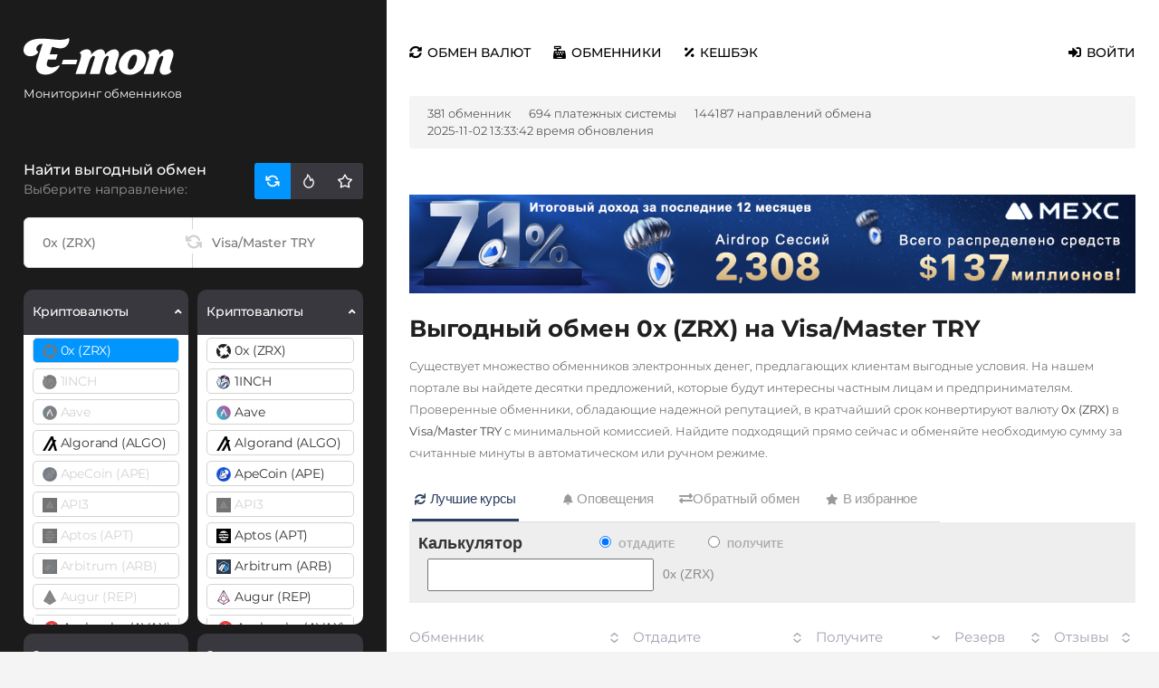

--- FILE ---
content_type: text/html; charset=utf-8
request_url: https://e-mon.cc/exchange/ZRX/CARDTRY
body_size: 56648
content:
<!DOCTYPE html>
<html app-time="1762080308" app-version="1.4.17"
	lang="ru" token="c011aa">

<head>
	<meta charset="utf-8">
	<meta name="viewport" content="width=device-width, initial-scale=1, maximum-scale=0.47">

	<title>
		Выгодный обмен 0x (ZRX) на Visa/Master TRY в проверенных обменниках › Мониторинг обменников E-mon.cc	</title>

	<meta name="description" content="Подбор лучших курсов обмена из 0x (ZRX) на Visa/Master TRY среди 5 надежных автоматических и полуавтоматических обменных пунктах Рунета. Безопасно и выгодно, всегда большие резервы электронных денег.">
	<meta name="keywords" content="">

	<link rel="apple-touch-icon" sizes="57x57" href="/apple-icon-57x57.png">
	<link rel="apple-touch-icon" sizes="60x60" href="/apple-icon-60x60.png">
	<link rel="apple-touch-icon" sizes="72x72" href="/apple-icon-72x72.png">
	<link rel="apple-touch-icon" sizes="76x76" href="/apple-icon-76x76.png">
	<link rel="apple-touch-icon" sizes="114x114" href="/apple-icon-114x114.png">
	<link rel="apple-touch-icon" sizes="120x120" href="/apple-icon-120x120.png">
	<link rel="apple-touch-icon" sizes="144x144" href="/apple-icon-144x144.png">
	<link rel="apple-touch-icon" sizes="152x152" href="/apple-icon-152x152.png">
	<link rel="apple-touch-icon" sizes="180x180" href="/apple-icon-180x180.png">
	<link rel="icon" type="image/png" sizes="192x192" href="/android-icon-192x192.png">
	<link rel="icon" type="image/png" sizes="32x32" href="/favicon-32x32.png">
	<link rel="icon" type="image/png" sizes="96x96" href="/favicon-96x96.png">
	<link rel="icon" type="image/png" sizes="16x16" href="/favicon-16x16.png">
	<link rel="manifest" href="/manifest.json">
	<meta name="msapplication-TileColor" content="#ffffff">
	<meta name="msapplication-TileImage" content="/ms-icon-144x144.png">
	<meta name="theme-color" content="#ffffff">

			<!-- Yandex.Metrika counter -->
		<script type="text/javascript">
			(function(m, e, t, r, i, k, a) {
				m[i] = m[i] || function() {
					(m[i].a = m[i].a || []).push(arguments)
				};
				m[i].l = 1 * new Date();
				for (var j = 0; j < document.scripts.length; j++) {
					if (document.scripts[j].src === r) {
						return;
					}
				}
				k = e.createElement(t), a = e.getElementsByTagName(t)[0], k.async = 1, k.src = r, a.parentNode.insertBefore(k, a)
			})
			(window, document, "script", "https://mc.yandex.ru/metrika/tag.js", "ym");

			ym(10552594, "init", {
				clickmap: true,
				trackLinks: true,
				accurateTrackBounce: true,
				webvisor: true
			});
		</script>
		<noscript>
			<div><img src="https://mc.yandex.ru/watch/10552594" style="position:absolute; left:-9999px;" alt="" /></div>
		</noscript>
		<!-- /Yandex.Metrika counter -->
	
	<link href="/libs/jquery-ui-1.12.1/jquery-ui.min.css" rel="stylesheet">
<link href="/libs/jquery-ui-1.12.1/jquery-ui.theme.min.css" rel="stylesheet">
<link href="/libs/bootstrap-4.4.1/css/bootstrap.min.css" rel="stylesheet">
<link href="/libs/fontawesome-5.13.0/css/all.min.css" rel="stylesheet">
<link href="/libs/select2-4.0.13/dist/css/select2.min.css" rel="stylesheet">
<link href="/libs/datetimepicker-2.5.4/jquery.datetimepicker.min.css" rel="stylesheet">
<link href="/libs/app/fonts.css?1.4.17" rel="stylesheet">
<link href="/libs/app/app1.css?1762080310" rel="stylesheet">
<link href="/libs/app/app2.css?1.4.17" rel="stylesheet"></head>

<body class="controller-app">
		<div id="overlay" style="height: 1770px;"></div>

	<div id="lightbox" style="height: auto;">
		<div id="lightboxClose" onclick="close_overlay()" style="display: block;"></div>
		<div id="lightboxContent">
			<div class="content_city">
				<h2>Выбрать город</h2>
				<p>Выберите страну, а затем город, в котором необходимо найти обменные пункты, работающие с наличными
					деньгами.</p>
				<div id="countrylist">

				</div>
				<div class="rarrow"></div>
				<div id="citylist">

				</div>
				<div class="clear"></div>
			</div>
		</div>
	</div>
	<div id="bg"></div>

	<div id="page" class="container-fluid">
		<div class="row">

							<div id="col-left" class="col-lg-4 col-12">

					<!-- HEADER -->
					<div id="header">

						<!-- LOGOTYPE -->
						<a href="/" class="logo-container">
							<img class="logo" src="/libs/app/images/logo-light-white.svg"
								alt="Онлайн-мониторинг 381 обменник по 144187 направлениям обмена.">
							<span>Мониторинг обменников</span>
						</a>

						<!-- BTC/USD RATES -->
						<div class="average-rate">
							<div class="average-rate-title">Курс USD</div>
							<div class="average-rate-price">
								80.868							</div>
							<div class="average-rate-text">USD › RUB</div>
						</div>
						<div class="average-rate">
							<div class="average-rate-title">Курс BTC</div>
							<div class="average-rate-price">
								110862							</div>
							<div class="average-rate-text">BTC › USD</div>
						</div>

						<!-- MENU OPENER -->
						<a href="javascript:;" id="menu-opener" class="" onclick="toggle_menu();">
							<i class="fas fa-bars"></i>
							<i class="fas fa-times"></i>
						</a>
					</div>

					<!-- SIDEBAR -->
					<div id="sidebar">
						
<div class="sidebar-heading">
    <h3>Найти выгодный обмен</h3>
    <span>Выберите направление:</span>
</div>

<div class="sidebar-buttons">
    <div target="sidebar-currencies-content" class="sidebar-button sidebar-currencies-content active" data-heading="Выберите направление:"></div>
    <div target="sidebar-hot-content" class="sidebar-button sidebar-hot-content" data-heading="Популярные направления:"></div>
    <div target="sidebar-favorites-content" class="sidebar-button sidebar-favorites-content" data-heading="Избранные направления:"></div>
</div>

<div class="sidebar-contents">

    <!-- CURRENCIES -->
    <div id="sidebar-currencies-content" class="sidebar-content active">

        <div class="input-search-container">
            <input id="from-name" type="text" class="input-search-left" placeholder="0x (ZRX)" onkeyup="search_currency(this,'#column-1')" value="">
            <input id="to-name" type="text" class="input-search-right" placeholder="Visa/Master TRY" onkeyup="search_currency(this,'#column-2')" value="">
            <i onclick="reverse_from_to()"></i>
        </div>

        <input type="hidden" id="from-code" value="ZRX">
        <input type="hidden" id="to-code" value="CARDTRY">

        <div class="currencies-container">

            <!-- LEFT -->
            <div id="column-1" class="column column-left">
                <div id="sidebar-column-1" data-pjax-container="" data-pjax-timeout="1000">                                    <h3 class="currencies-category" data-category-id="left-crypto">
                        Криптовалюты                        <i class="fas fa-angle-left fa-rotate-90"></i>
                    </h3>
                    <div class="currencies-category-container">
                                                            <div class="currency-item currency-item-single active crates-dis" currency-count-rates="5873" currency-code="ZRX" to-currencies="" search="0x (zrx) zrx " onclick="set_from(this,'0x (ZRX)','ZRX');">
                                        <div class="currency-item-inner">
                                            <i class="icon_zrx" style="background-image:url(/uploads/5667a43bb06ed489b97722ff0dd7a96613276ebf.png);"></i>
                                            0x (ZRX)                                        </div>
                                    </div>
                                                                    <div class="currency-item currency-item-single  crates-dis" currency-count-rates="165" currency-code="1INCH" to-currencies="" search="1inch 1inch " onclick="set_from(this,'1INCH','1INCH');">
                                        <div class="currency-item-inner">
                                            <i class="icon_1inch" style="background-image:url(/uploads/9396160fd669bc3167d9603142e18c9732d245e2.png);"></i>
                                            1INCH                                        </div>
                                    </div>
                                                                    <div class="currency-item currency-item-single  crates-dis" currency-count-rates="3588" currency-code="AAVE" to-currencies="" search="aave aave " onclick="set_from(this,'Aave','AAVE');">
                                        <div class="currency-item-inner">
                                            <i class="icon_aave" style="background-image:url(/uploads/3efaa7c3eb30a57830e8c74917c18400d052bc24.png);"></i>
                                            Aave                                        </div>
                                    </div>
                                                                    <div class="currency-item currency-item-single  " currency-count-rates="10920" currency-code="ALGO" to-currencies="" search="algorand (algo) algo " onclick="set_from(this,'Algorand (ALGO)','ALGO');">
                                        <div class="currency-item-inner">
                                            <i class="icon_algo" style="background-image:url(/uploads/ebe7f3e832c1a0534987afca936b776873bf16c1.png);"></i>
                                            Algorand (ALGO)                                        </div>
                                    </div>
                                                                    <div class="currency-item currency-item-single  crates-dis" currency-count-rates="656" currency-code="APE" to-currencies="" search="apecoin (ape) ape " onclick="set_from(this,'ApeCoin (APE)','APE');">
                                        <div class="currency-item-inner">
                                            <i class="icon_ape" style="background-image:url(/uploads/9612e88271c0c0469d2021c358bf09837029ed6a.png);"></i>
                                            ApeCoin (APE)                                        </div>
                                    </div>
                                                                    <div class="currency-item currency-item-single  crates-dis" currency-count-rates="16" currency-code="API3" to-currencies="" search="api3 api3 " onclick="set_from(this,'API3','API3');">
                                        <div class="currency-item-inner">
                                            <i class="icon_api3" style="background-image:url(/uploads/80002e2e9c521ec1c8a119da6751070dc943ae38.png);"></i>
                                            API3                                        </div>
                                    </div>
                                                                    <div class="currency-item currency-item-single  crates-dis" currency-count-rates="5600" currency-code="APT" to-currencies="" search="aptos (apt) apt " onclick="set_from(this,'Aptos (APT)','APT');">
                                        <div class="currency-item-inner">
                                            <i class="icon_apt" style="background-image:url(/uploads/91b15e1f498e3a8cfeec8c34954bea097b8cf4e9.png);"></i>
                                            Aptos (APT)                                        </div>
                                    </div>
                                                                    <div class="currency-item currency-item-single  crates-dis" currency-count-rates="9550" currency-code="ARB" to-currencies="" search="arbitrum (arb) arb " onclick="set_from(this,'Arbitrum (ARB)','ARB');">
                                        <div class="currency-item-inner">
                                            <i class="icon_arb" style="background-image:url(/uploads/2c63bdb7b988f2d192af0198e7c88a26944a34ec.png);"></i>
                                            Arbitrum (ARB)                                        </div>
                                    </div>
                                                                    <div class="currency-item currency-item-single  crates-dis" currency-count-rates="391" currency-code="REP" to-currencies="" search="augur (rep) rep " onclick="set_from(this,'Augur (REP)','REP');">
                                        <div class="currency-item-inner">
                                            <i class="icon_rep" style="background-image:url(/uploads/ddfa21aa31b36b59cb17365a390684e708fdcdcd.png);"></i>
                                            Augur (REP)                                        </div>
                                    </div>
                                                                    <div class="currency-group-item" style="">
                                        <div class="currency-item2" search="">
                                            <i class="icon_" style="background-image:url(/uploads/946872e7d4a42b61806d9c7990f932a388231cf0.png);"></i>

                                            Avalanche (AVAX)                                        </div>
                                        <div class="currency-sub-item">
                                                                                                <div class="currency-item1  " currency-count-rates="14917" currency-code="AVAX" to-currencies="" search="avax x chain avax " onclick="set_from(this,'AVAX X Chain','AVAX');">
                                                        <!--<i class="icon_avax" style="background-image:url(/uploads/946872e7d4a42b61806d9c7990f932a388231cf0.png);"></i>-->
                                                        X Chain                                                    </div>
                                                                                                <div class="currency-item1  crates-dis" currency-count-rates="2634" currency-code="AVAXCC" to-currencies="" search="avax c chain avaxcc " onclick="set_from(this,'AVAX C Chain','AVAXCC');">
                                                        <!--<i class="icon_avaxcc" style="background-image:url(/uploads/946872e7d4a42b61806d9c7990f932a388231cf0.png);"></i>-->
                                                        C Chain                                                    </div>
                                                                                    </div>
                                    </div>
                                                                    <div class="currency-item currency-item-single  crates-dis" currency-count-rates="237" currency-code="AXS" to-currencies="" search="axie infinity (axs) axs " onclick="set_from(this,'Axie Infinity (AXS)','AXS');">
                                        <div class="currency-item-inner">
                                            <i class="icon_axs" style="background-image:url(/uploads/40f707e3d732f07a828d232268faf1b324a5b989.png);"></i>
                                            Axie Infinity (AXS)                                        </div>
                                    </div>
                                                                    <div class="currency-item currency-item-single  crates-dis" currency-count-rates="37" currency-code="BAL" to-currencies="" search="balancer (bal) bal " onclick="set_from(this,'Balancer (BAL)','BAL');">
                                        <div class="currency-item-inner">
                                            <i class="icon_bal" style="background-image:url(/uploads/d852ae8311ea792dc3e2e94d43621f14482e8b3b.png);"></i>
                                            Balancer (BAL)                                        </div>
                                    </div>
                                                                    <div class="currency-item currency-item-single  crates-dis" currency-count-rates="16" currency-code="BAND" to-currencies="" search="band band " onclick="set_from(this,'Band','BAND');">
                                        <div class="currency-item-inner">
                                            <i class="icon_band" style="background-image:url(/uploads/639fb5cf7ccb78bb27c0fc92934d0e6f461ead83.png);"></i>
                                            Band                                        </div>
                                    </div>
                                                                    <div class="currency-item currency-item-single  crates-dis" currency-count-rates="256" currency-code="BOND" to-currencies="" search="barnbridge (bond) bond " onclick="set_from(this,'BarnBridge (BOND)','BOND');">
                                        <div class="currency-item-inner">
                                            <i class="icon_bond" style="background-image:url(/uploads/1cb18743b90ab8e38d79c2992ada5b6c3a1bdac9.png);"></i>
                                            BarnBridge (BOND)                                        </div>
                                    </div>
                                                                    <div class="currency-group-item" style="">
                                        <div class="currency-item2" search="">
                                            <i class="icon_" style="background-image:url(/uploads/3bf23b3bbd20f73f6136087beb713f51053aa083.png);"></i>

                                            Basic Attention Token (BAT)                                        </div>
                                        <div class="currency-sub-item">
                                                                                                <div class="currency-item1  crates-dis" currency-count-rates="379" currency-code="BATBEP20" to-currencies="" search="bat bep20 batbep20 " onclick="set_from(this,'BAT BEP20','BATBEP20');">
                                                        <!--<i class="icon_batbep20" style="background-image:url(/uploads/3bf23b3bbd20f73f6136087beb713f51053aa083.png);"></i>-->
                                                        BEP20                                                    </div>
                                                                                                <div class="currency-item1  crates-dis" currency-count-rates="7101" currency-code="BAT" to-currencies="" search="bat erc20 bat " onclick="set_from(this,'BAT ERC20','BAT');">
                                                        <!--<i class="icon_bat" style="background-image:url(/uploads/3bf23b3bbd20f73f6136087beb713f51053aa083.png);"></i>-->
                                                        ERC20                                                    </div>
                                                                                    </div>
                                    </div>
                                                                    <div class="currency-item currency-item-single  crates-dis" currency-count-rates="431" currency-code="BEAM" to-currencies="" search="beam beam " onclick="set_from(this,'BEAM','BEAM');">
                                        <div class="currency-item-inner">
                                            <i class="icon_beam" style="background-image:url(/uploads/9b15a7b90c8b63907abe55d372ce4e1d9aaddfb8.png);"></i>
                                            BEAM                                        </div>
                                    </div>
                                                                    <div class="currency-group-item" style="">
                                        <div class="currency-item2" search="">
                                            <i class="icon_" style="background-image:url(/uploads/bab8811767cea8c63c19057db44f0f6d7594d91a.png);"></i>

                                            Binance Coin (BNB)                                        </div>
                                        <div class="currency-sub-item">
                                                                                                <div class="currency-item1  " currency-count-rates="17486" currency-code="BNBBEP20" to-currencies="" search="binance bep20 (bnb) bnbbep20 " onclick="set_from(this,'Binance BEP20 (BNB)','BNBBEP20');">
                                                        <!--<i class="icon_bnbbep20" style="background-image:url(/uploads/bab8811767cea8c63c19057db44f0f6d7594d91a.png);"></i>-->
                                                        BEP20                                                    </div>
                                                                                                <div class="currency-item1  crates-dis" currency-count-rates="3366" currency-code="BNBBEP2" to-currencies="" search="binance coin (bnb) bnbbep2 " onclick="set_from(this,'Binance Coin (BNB)','BNBBEP2');">
                                                        <!--<i class="icon_bnbbep2" style="background-image:url(/uploads/bab8811767cea8c63c19057db44f0f6d7594d91a.png);"></i>-->
                                                        BEP2                                                    </div>
                                                                                                <div class="currency-item1  crates-dis" currency-count-rates="52" currency-code="BNBERC20" to-currencies="" search="binance erc20 (bnb) bnberc20 " onclick="set_from(this,'Binance ERC20 (BNB)','BNBERC20');">
                                                        <!--<i class="icon_bnberc20" style="background-image:url(/uploads/bab8811767cea8c63c19057db44f0f6d7594d91a.png);"></i>-->
                                                        ERC20                                                    </div>
                                                                                    </div>
                                    </div>
                                                                    <div class="currency-group-item" style="">
                                        <div class="currency-item2" search="">
                                            <i class="icon_" style="background-image:url(/uploads/0433685ec2e7302f355af3e7d3269f4bdc995f07.png);"></i>

                                            Binance USD (BUSD)                                        </div>
                                        <div class="currency-sub-item">
                                                                                                <div class="currency-item1  crates-dis" currency-count-rates="150" currency-code="BUSDERC20" to-currencies="" search="busd erc20 busderc20 " onclick="set_from(this,'BUSD ERC20','BUSDERC20');">
                                                        <!--<i class="icon_busderc20" style="background-image:url(/uploads/0433685ec2e7302f355af3e7d3269f4bdc995f07.png);"></i>-->
                                                        ERC20                                                    </div>
                                                                                                <div class="currency-item1  crates-dis" currency-count-rates="148" currency-code="BUSD" to-currencies="" search="busd bep20 busd " onclick="set_from(this,'BUSD BEP20','BUSD');">
                                                        <!--<i class="icon_busd" style="background-image:url(/uploads/0433685ec2e7302f355af3e7d3269f4bdc995f07.png);"></i>-->
                                                        BEP20                                                    </div>
                                                                                    </div>
                                    </div>
                                                                    <div class="currency-item currency-item-single  crates-dis" currency-count-rates="491" currency-code="BSW" to-currencies="" search="biswap (bsw) bsw " onclick="set_from(this,'Biswap (BSW)','BSW');">
                                        <div class="currency-item-inner">
                                            <i class="icon_bsw" style="background-image:url(/uploads/0504027e38f87710c10c81c16079c5fac180f0ba.png);"></i>
                                            Biswap (BSW)                                        </div>
                                    </div>
                                                                    <div class="currency-group-item" style="">
                                        <div class="currency-item2" search="">
                                            <i class="icon_" style="background-image:url(/uploads/24722544e6606c0430c1b8bc2e2cb3d3cf987a5d.png);"></i>

                                            Bitcoin (BTC)                                        </div>
                                        <div class="currency-sub-item">
                                                                                                <div class="currency-item1  " currency-count-rates="36709" currency-code="BTC" to-currencies="" search="bitcoin (btc) btc бтц,бтс,биткоин" onclick="set_from(this,'Bitcoin (BTC)','BTC');">
                                                        <!--<i class="icon_btc" style="background-image:url(/uploads/24722544e6606c0430c1b8bc2e2cb3d3cf987a5d.png);"></i>-->
                                                        BTC                                                    </div>
                                                                                                <div class="currency-item1  crates-dis" currency-count-rates="8904" currency-code="BTCBEP20" to-currencies="" search="bitcoin bep20 (btc) btcbep20 " onclick="set_from(this,'Bitcoin BEP20 (BTC)','BTCBEP20');">
                                                        <!--<i class="icon_btcbep20" style="background-image:url(/uploads/24722544e6606c0430c1b8bc2e2cb3d3cf987a5d.png);"></i>-->
                                                        BEP20                                                    </div>
                                                                                                <div class="currency-item1  crates-dis" currency-count-rates="40" currency-code="BTCBEP" to-currencies="" search="bitcoin bep2 (btc) btcbep " onclick="set_from(this,'Bitcoin BEP2 (BTC)','BTCBEP');">
                                                        <!--<i class="icon_btcbep" style="background-image:url(/uploads/24722544e6606c0430c1b8bc2e2cb3d3cf987a5d.png);"></i>-->
                                                        BEP2                                                    </div>
                                                                                                <div class="currency-item1  crates-dis" currency-count-rates="312" currency-code="BTCLN" to-currencies="" search="bitcoin lightning (btc) btcln " onclick="set_from(this,'Bitcoin Lightning (BTC)','BTCLN');">
                                                        <!--<i class="icon_btcln" style="background-image:url(/uploads/24722544e6606c0430c1b8bc2e2cb3d3cf987a5d.png);"></i>-->
                                                        Lightning                                                    </div>
                                                                                                <div class="currency-item1  crates-dis" currency-count-rates="741" currency-code="BTCOPTM" to-currencies="" search="bitcoin op (btc) btcoptm " onclick="set_from(this,'Bitcoin OP (BTC)','BTCOPTM');">
                                                        <!--<i class="icon_btcoptm" style="background-image:url(/uploads/24722544e6606c0430c1b8bc2e2cb3d3cf987a5d.png);"></i>-->
                                                        OP                                                    </div>
                                                                                                <div class="currency-item1  crates-dis" currency-count-rates="741" currency-code="BTCARBTM" to-currencies="" search="bitcoin arb (btc) btcarbtm " onclick="set_from(this,'Bitcoin ARB (BTC)','BTCARBTM');">
                                                        <!--<i class="icon_btcarbtm" style="background-image:url(/uploads/24722544e6606c0430c1b8bc2e2cb3d3cf987a5d.png);"></i>-->
                                                        ARB                                                    </div>
                                                                                                <div class="currency-item1  crates-dis" currency-count-rates="1137" currency-code="BTCAVAXC" to-currencies="" search="bitcoin avaxc (btc) btcavaxc " onclick="set_from(this,'Bitcoin AVAXC (BTC)','BTCAVAXC');">
                                                        <!--<i class="icon_btcavaxc" style="background-image:url(/uploads/24722544e6606c0430c1b8bc2e2cb3d3cf987a5d.png);"></i>-->
                                                        AVAXC                                                    </div>
                                                                                                <div class="currency-item1  crates-dis" currency-count-rates="350" currency-code="BTCSOL" to-currencies="" search="bitcoin sol (btc) btcsol " onclick="set_from(this,'Bitcoin SOL (BTC)','BTCSOL');">
                                                        <!--<i class="icon_btcsol" style="background-image:url(/uploads/24722544e6606c0430c1b8bc2e2cb3d3cf987a5d.png);"></i>-->
                                                        SOL                                                    </div>
                                                                                    </div>
                                    </div>
                                                                    <div class="currency-item currency-item-single  " currency-count-rates="22242" currency-code="BCH" to-currencies="" search="bitcoin cash (bch) bch " onclick="set_from(this,'Bitcoin Cash (BCH)','BCH');">
                                        <div class="currency-item-inner">
                                            <i class="icon_bch" style="background-image:url(/uploads/fc6379b25ac0a393d11f213482d09ccd22641d3b.png);"></i>
                                            Bitcoin Cash (BCH)                                        </div>
                                    </div>
                                                                    <div class="currency-item currency-item-single  crates-dis" currency-count-rates="720" currency-code="BTG" to-currencies="" search="bitcoin gold (btg) btg " onclick="set_from(this,'Bitcoin Gold (BTG)','BTG');">
                                        <div class="currency-item-inner">
                                            <i class="icon_btg" style="background-image:url(/uploads/7066883f1cd32cdd4d7f51bbe20e3a1d9d08c699.png);"></i>
                                            Bitcoin Gold (BTG)                                        </div>
                                    </div>
                                                                    <div class="currency-item currency-item-single  crates-dis" currency-count-rates="2900" currency-code="BSV" to-currencies="" search="bitcoin sv (bsv) bsv " onclick="set_from(this,'Bitcoin SV (BSV)','BSV');">
                                        <div class="currency-item-inner">
                                            <i class="icon_bsv" style="background-image:url(/uploads/0a25278036aaeae1fa2e37234137d8a2b492683e.png);"></i>
                                            Bitcoin SV (BSV)                                        </div>
                                    </div>
                                                                    <div class="currency-item currency-item-single  crates-dis" currency-count-rates="2530" currency-code="BTT" to-currencies="" search="bittorrent (btt) btt " onclick="set_from(this,'BitTorrent (BTT)','BTT');">
                                        <div class="currency-item-inner">
                                            <i class="icon_btt" style="background-image:url(/uploads/ca1d459f699a73700b6b868092a626b5db03ea91.png);"></i>
                                            BitTorrent (BTT)                                        </div>
                                    </div>
                                                                    <div class="currency-item currency-item-single  crates-dis" currency-count-rates="272" currency-code="BLZ" to-currencies="" search="bluzelle (blz) blz " onclick="set_from(this,'Bluzelle (BLZ)','BLZ');">
                                        <div class="currency-item-inner">
                                            <i class="icon_blz" style="background-image:url(/uploads/c391562e870ee6c99f9b3b88e7e1a30bb942ca3e.png);"></i>
                                            Bluzelle (BLZ)                                        </div>
                                    </div>
                                                                    <div class="currency-item currency-item-single  crates-dis" currency-count-rates="7" currency-code="BCN" to-currencies="" search="bytecoin (bcn) bcn " onclick="set_from(this,'Bytecoin (BCN)','BCN');">
                                        <div class="currency-item-inner">
                                            <i class="icon_bcn" style="background-image:url(/uploads/85df39890490ef83c3b771be0377ac9a7e623b7d.png);"></i>
                                            Bytecoin (BCN)                                        </div>
                                    </div>
                                                                    <div class="currency-item currency-item-single  " currency-count-rates="20582" currency-code="ADA" to-currencies="" search="cardano (ada) ada " onclick="set_from(this,'Cardano (ADA)','ADA');">
                                        <div class="currency-item-inner">
                                            <i class="icon_ada" style="background-image:url(/uploads/35c9b09b4e428b99c6bdcb6bf88dee55e4369a54.png);"></i>
                                            Cardano (ADA)                                        </div>
                                    </div>
                                                                    <div class="currency-item currency-item-single  crates-dis" currency-count-rates="16" currency-code="CELR" to-currencies="" search="celer network (celr) celr " onclick="set_from(this,'Celer Network (CELR)','CELR');">
                                        <div class="currency-item-inner">
                                            <i class="icon_celr" style="background-image:url(/uploads/1697fc49ccc2d7ea99b6af0c44ef9937586aa24c.png);"></i>
                                            Celer Network (CELR)                                        </div>
                                    </div>
                                                                    <div class="currency-group-item" style="">
                                        <div class="currency-item2" search="">
                                            <i class="icon_" style="background-image:url(/uploads/5e1ff89d6b856e93cd42d1a9a8ae2f2f5f5837e7.png);"></i>

                                            Chainlink (LINK)                                        </div>
                                        <div class="currency-sub-item">
                                                                                                <div class="currency-item1  crates-dis" currency-count-rates="615" currency-code="LINKBEP" to-currencies="" search="link bep20 linkbep " onclick="set_from(this,'LINK BEP20','LINKBEP');">
                                                        <!--<i class="icon_linkbep" style="background-image:url(/uploads/5e1ff89d6b856e93cd42d1a9a8ae2f2f5f5837e7.png);"></i>-->
                                                        BEP20                                                    </div>
                                                                                                <div class="currency-item1  " currency-count-rates="11742" currency-code="LINK" to-currencies="" search="link erc20 link " onclick="set_from(this,'LINK ERC20','LINK');">
                                                        <!--<i class="icon_link" style="background-image:url(/uploads/5e1ff89d6b856e93cd42d1a9a8ae2f2f5f5837e7.png);"></i>-->
                                                        ERC20                                                    </div>
                                                                                    </div>
                                    </div>
                                                                    <div class="currency-item currency-item-single  crates-dis" currency-count-rates="81" currency-code="CHZ" to-currencies="" search="chiliz (chz) chz " onclick="set_from(this,'Chiliz (CHZ)','CHZ');">
                                        <div class="currency-item-inner">
                                            <i class="icon_chz" style="background-image:url(/uploads/dae53c04c3836ac5fc2c6eca4b2363d10d63a785.png);"></i>
                                            Chiliz (CHZ)                                        </div>
                                    </div>
                                                                    <div class="currency-item currency-item-single  crates-dis" currency-count-rates="553" currency-code="COMP" to-currencies="" search="compound (comp) comp " onclick="set_from(this,'Compound (COMP)','COMP');">
                                        <div class="currency-item-inner">
                                            <i class="icon_comp" style="background-image:url(/uploads/54a91c7c043554b248ca7c0d6ec46ed43047a5c4.png);"></i>
                                            Compound (COMP)                                        </div>
                                    </div>
                                                                    <div class="currency-item currency-item-single  " currency-count-rates="16250" currency-code="ATOM" to-currencies="" search="cosmos (atom) atom " onclick="set_from(this,'Cosmos (ATOM)','ATOM');">
                                        <div class="currency-item-inner">
                                            <i class="icon_atom" style="background-image:url(/uploads/2b57dd18e73305a41631ba6e04def07380ebec77.png);"></i>
                                            Cosmos (ATOM)                                        </div>
                                    </div>
                                                                    <div class="currency-item currency-item-single  crates-dis" currency-count-rates="3092" currency-code="CRO" to-currencies="" search="cronos (cro) cro " onclick="set_from(this,'Cronos (CRO)','CRO');">
                                        <div class="currency-item-inner">
                                            <i class="icon_cro" style="background-image:url(/uploads/e4991ffad4e4ec4137381c03731984804bab6003.png);"></i>
                                            Cronos (CRO)                                        </div>
                                    </div>
                                                                    <div class="currency-item currency-item-single  crates-dis" currency-count-rates="46" currency-code="CRV" to-currencies="" search="curve (crv) crv " onclick="set_from(this,'Curve (CRV)','CRV');">
                                        <div class="currency-item-inner">
                                            <i class="icon_crv" style="background-image:url(/uploads/9869c3d8b0de75ec0535bf169c36da3bc21c121e.png);"></i>
                                            Curve (CRV)                                        </div>
                                    </div>
                                                                    <div class="currency-group-item" style="">
                                        <div class="currency-item2" search="">
                                            <i class="icon_" style="background-image:url(/uploads/0e537b276829dbfc68359128999153e05c21e16a.png);"></i>

                                            DAI                                        </div>
                                        <div class="currency-sub-item">
                                                                                                <div class="currency-item1  " currency-count-rates="17188" currency-code="DAIERC20" to-currencies="" search="dai erc20 daierc20 " onclick="set_from(this,'DAI ERC20','DAIERC20');">
                                                        <!--<i class="icon_daierc20" style="background-image:url(/uploads/0e537b276829dbfc68359128999153e05c21e16a.png);"></i>-->
                                                        ERC20                                                    </div>
                                                                                                <div class="currency-item1  crates-dis" currency-count-rates="1614" currency-code="DAIPOLYGON" to-currencies="" search="dai polygon daipolygon " onclick="set_from(this,'DAI POLYGON','DAIPOLYGON');">
                                                        <!--<i class="icon_daipolygon" style="background-image:url(/uploads/0e537b276829dbfc68359128999153e05c21e16a.png);"></i>-->
                                                        POLYGON                                                    </div>
                                                                                                <div class="currency-item1  crates-dis" currency-count-rates="3158" currency-code="DAIBEP20" to-currencies="" search="dai bep20 daibep20 " onclick="set_from(this,'DAI BEP20','DAIBEP20');">
                                                        <!--<i class="icon_daibep20" style="background-image:url(/uploads/0e537b276829dbfc68359128999153e05c21e16a.png);"></i>-->
                                                        BEP20                                                    </div>
                                                                                                <div class="currency-item1  crates-dis" currency-count-rates="257" currency-code="DAIMATIC" to-currencies="" search="dai matic daimatic " onclick="set_from(this,'DAI MATIC','DAIMATIC');">
                                                        <!--<i class="icon_daimatic" style="background-image:url(/uploads/0e537b276829dbfc68359128999153e05c21e16a.png);"></i>-->
                                                        MATIC                                                    </div>
                                                                                                <div class="currency-item1  crates-dis" currency-count-rates="1223" currency-code="DAIARBTM" to-currencies="" search="dai arbitrum daiarbtm " onclick="set_from(this,'DAI ARBITRUM','DAIARBTM');">
                                                        <!--<i class="icon_daiarbtm" style="background-image:url(/uploads/0e537b276829dbfc68359128999153e05c21e16a.png);"></i>-->
                                                        ARB                                                    </div>
                                                                                                <div class="currency-item1  crates-dis" currency-count-rates="1223" currency-code="DAIOPTM" to-currencies="" search="dai optimism daioptm " onclick="set_from(this,'DAI OPTIMISM','DAIOPTM');">
                                                        <!--<i class="icon_daioptm" style="background-image:url(/uploads/0e537b276829dbfc68359128999153e05c21e16a.png);"></i>-->
                                                        OPTIMISM                                                    </div>
                                                                                                <div class="currency-item1  crates-dis" currency-count-rates="1477" currency-code="DAIBASE" to-currencies="" search="dai base daibase " onclick="set_from(this,'DAI BASE','DAIBASE');">
                                                        <!--<i class="icon_daibase" style="background-image:url(/uploads/0e537b276829dbfc68359128999153e05c21e16a.png);"></i>-->
                                                        BASE                                                    </div>
                                                                                    </div>
                                    </div>
                                                                    <div class="currency-item currency-item-single  crates-dis" currency-count-rates="22940" currency-code="DASH" to-currencies="" search="dash dash " onclick="set_from(this,'DASH','DASH');">
                                        <div class="currency-item-inner">
                                            <i class="icon_dash" style="background-image:url(/uploads/8e8e3da376e466842145287788ac9d70787c30ae.png);"></i>
                                            DASH                                        </div>
                                    </div>
                                                                    <div class="currency-item currency-item-single  " currency-count-rates="5090" currency-code="MANA" to-currencies="" search="decentraland (mana) mana " onclick="set_from(this,'Decentraland (MANA)','MANA');">
                                        <div class="currency-item-inner">
                                            <i class="icon_mana" style="background-image:url(/uploads/c1e771d766ba93f1b395b39179cdaebae52ac5f0.png);"></i>
                                            Decentraland (MANA)                                        </div>
                                    </div>
                                                                    <div class="currency-item currency-item-single  crates-dis" currency-count-rates="1532" currency-code="DCR" to-currencies="" search="decred (dcr) dcr " onclick="set_from(this,'Decred (DCR)','DCR');">
                                        <div class="currency-item-inner">
                                            <i class="icon_dcr" style="background-image:url(/uploads/2a579f740e1ae2cd2323d5ba523d23f43af19ba0.png);"></i>
                                            Decred (DCR)                                        </div>
                                    </div>
                                                                    <div class="currency-item currency-item-single  crates-dis" currency-count-rates="750" currency-code="DGB" to-currencies="" search="digibyte (dgb) dgb " onclick="set_from(this,'DigiByte (DGB)','DGB');">
                                        <div class="currency-item-inner">
                                            <i class="icon_dgb" style="background-image:url(/uploads/ca6b2a850eb07bbf296afe15c6a8ae890f9bb3e8.png);"></i>
                                            DigiByte (DGB)                                        </div>
                                    </div>
                                                                    <div class="currency-group-item" style="">
                                        <div class="currency-item2" search="">
                                            <i class="icon_" style="background-image:url(/uploads/b1432e35e27c2d9dd189e3dac4a6f883e510c877.png);"></i>

                                            Dogecoin (DOGE)                                        </div>
                                        <div class="currency-sub-item">
                                                                                                <div class="currency-item1  " currency-count-rates="24002" currency-code="DOGE" to-currencies="" search="doge doge " onclick="set_from(this,'DOGE','DOGE');">
                                                        <!--<i class="icon_doge" style="background-image:url(/uploads/b1432e35e27c2d9dd189e3dac4a6f883e510c877.png);"></i>-->
                                                        DOGE                                                    </div>
                                                                                                <div class="currency-item1  crates-dis" currency-count-rates="256" currency-code="DOGEBEP" to-currencies="" search="doge bep20 dogebep " onclick="set_from(this,'DOGE BEP20','DOGEBEP');">
                                                        <!--<i class="icon_dogebep" style="background-image:url(/uploads/b1432e35e27c2d9dd189e3dac4a6f883e510c877.png);"></i>-->
                                                        BEP20                                                    </div>
                                                                                    </div>
                                    </div>
                                                                    <div class="currency-item currency-item-single  crates-dis" currency-count-rates="295" currency-code="ELON" to-currencies="" search="dogelon mars (elon) elon " onclick="set_from(this,'Dogelon Mars (ELON)','ELON');">
                                        <div class="currency-item-inner">
                                            <i class="icon_elon" style="background-image:url(/uploads/36731f8dc66278fe824e9d5eb043b5d3b53b67f7.png);"></i>
                                            Dogelon Mars (ELON)                                        </div>
                                    </div>
                                                                    <div class="currency-item currency-item-single  crates-dis" currency-count-rates="853" currency-code="DOGS" to-currencies="" search="dogs dogs " onclick="set_from(this,'DOGS','DOGS');">
                                        <div class="currency-item-inner">
                                            <i class="icon_dogs" style="background-image:url(/uploads/f4ec4f54881857fda3f96fc34715d20ed276bc74.png);"></i>
                                            DOGS                                        </div>
                                    </div>
                                                                    <div class="currency-group-item" style="">
                                        <div class="currency-item2" search="">
                                            <i class="icon_" style="background-image:url(/uploads/591898b7f5f110a7640b0dabf3ba215a674cd700.png);"></i>

                                            Polkadot (DOT)                                        </div>
                                        <div class="currency-sub-item">
                                                                                                <div class="currency-item1  " currency-count-rates="14584" currency-code="DOT" to-currencies="" search="dot dot " onclick="set_from(this,'DOT','DOT');">
                                                        <!--<i class="icon_dot" style="background-image:url(/uploads/591898b7f5f110a7640b0dabf3ba215a674cd700.png);"></i>-->
                                                        DOT                                                    </div>
                                                                                                <div class="currency-item1  crates-dis" currency-count-rates="613" currency-code="DOTBEP" to-currencies="" search="dot bep20 dotbep " onclick="set_from(this,'DOT BEP20','DOTBEP');">
                                                        <!--<i class="icon_dotbep" style="background-image:url(/uploads/591898b7f5f110a7640b0dabf3ba215a674cd700.png);"></i>-->
                                                        BEP20                                                    </div>
                                                                                    </div>
                                    </div>
                                                                    <div class="currency-item currency-item-single  crates-dis" currency-count-rates="125" currency-code="DYDX" to-currencies="" search="dydx dydx " onclick="set_from(this,'dYdX','DYDX');">
                                        <div class="currency-item-inner">
                                            <i class="icon_dydx" style="background-image:url(/uploads/7499fad039969605a86af4249aa52f849465293a.png);"></i>
                                            dYdX                                        </div>
                                    </div>
                                                                    <div class="currency-item currency-item-single  crates-dis" currency-count-rates="513" currency-code="ENJ" to-currencies="" search="enjin coin (enj) enj " onclick="set_from(this,'Enjin Coin (ENJ)','ENJ');">
                                        <div class="currency-item-inner">
                                            <i class="icon_enj" style="background-image:url(/uploads/bb158583517b9337ff1952786744081f9a2fd252.png);"></i>
                                            Enjin Coin (ENJ)                                        </div>
                                    </div>
                                                                    <div class="currency-item currency-item-single  crates-dis" currency-count-rates="21" currency-code="MLN" to-currencies="" search="enzyme (mln) mln " onclick="set_from(this,'Enzyme (MLN)','MLN');">
                                        <div class="currency-item-inner">
                                            <i class="icon_mln" style="background-image:url(/uploads/07523171939a4af8ae0904b24731ed04118acabd.png);"></i>
                                            Enzyme (MLN)                                        </div>
                                    </div>
                                                                    <div class="currency-item currency-item-single  crates-dis" currency-count-rates="3037" currency-code="EOS" to-currencies="" search="eos eos " onclick="set_from(this,'EOS','EOS');">
                                        <div class="currency-item-inner">
                                            <i class="icon_eos" style="background-image:url(/uploads/d08320768c3662652d3a14ae62f30b3f14e14273.png);"></i>
                                            EOS                                        </div>
                                    </div>
                                                                    <div class="currency-group-item" style="">
                                        <div class="currency-item2" search="">
                                            <i class="icon_" style="background-image:url(/uploads/09b86440a56120dd790bcf269c0c624a17d635ca.png);"></i>

                                            Ethereum (ETH)                                        </div>
                                        <div class="currency-sub-item">
                                                                                                <div class="currency-item1  crates-dis" currency-count-rates="12834" currency-code="ETHBEP20" to-currencies="" search="ethereum bep20 (eth) ethbep20 " onclick="set_from(this,'Ethereum BEP20 (ETH)','ETHBEP20');">
                                                        <!--<i class="icon_ethbep20" style="background-image:url(/uploads/09b86440a56120dd790bcf269c0c624a17d635ca.png);"></i>-->
                                                        BEP20                                                    </div>
                                                                                                <div class="currency-item1  " currency-count-rates="34807" currency-code="ETH" to-currencies="" search="ethereum erc20 (eth) eth " onclick="set_from(this,'Ethereum ERC20 (ETH)','ETH');">
                                                        <!--<i class="icon_eth" style="background-image:url(/uploads/09b86440a56120dd790bcf269c0c624a17d635ca.png);"></i>-->
                                                        ERC20                                                    </div>
                                                                                                <div class="currency-item1  crates-dis" currency-count-rates="7184" currency-code="ETHOPTM" to-currencies="" search="ethereum op (eth) ethoptm " onclick="set_from(this,'Ethereum OP (ETH)','ETHOPTM');">
                                                        <!--<i class="icon_ethoptm" style="background-image:url(/uploads/09b86440a56120dd790bcf269c0c624a17d635ca.png);"></i>-->
                                                        OP                                                    </div>
                                                                                                <div class="currency-item1  crates-dis" currency-count-rates="225" currency-code="ETHBEP" to-currencies="" search="ethereum bep2 (eth) ethbep " onclick="set_from(this,'Ethereum BEP2 (ETH)','ETHBEP');">
                                                        <!--<i class="icon_ethbep" style="background-image:url(/uploads/09b86440a56120dd790bcf269c0c624a17d635ca.png);"></i>-->
                                                        BEP2                                                    </div>
                                                                                                <div class="currency-item1  crates-dis" currency-count-rates="8634" currency-code="ETHARBTM" to-currencies="" search="ethereum arb (eth) etharbtm " onclick="set_from(this,'Ethereum ARB (ETH)','ETHARBTM');">
                                                        <!--<i class="icon_etharbtm" style="background-image:url(/uploads/09b86440a56120dd790bcf269c0c624a17d635ca.png);"></i>-->
                                                        ARB                                                    </div>
                                                                                                <div class="currency-item1  crates-dis" currency-count-rates="350" currency-code="ETHFTM" to-currencies="" search="ethereum ftm (eth) ethftm " onclick="set_from(this,'Ethereum FTM (ETH)','ETHFTM');">
                                                        <!--<i class="icon_ethftm" style="background-image:url(/uploads/09b86440a56120dd790bcf269c0c624a17d635ca.png);"></i>-->
                                                        FTM                                                    </div>
                                                                                                <div class="currency-item1  crates-dis" currency-count-rates="350" currency-code="ETHSOL" to-currencies="" search="ethereum sol (eth) ethsol " onclick="set_from(this,'Ethereum SOL (ETH)','ETHSOL');">
                                                        <!--<i class="icon_ethsol" style="background-image:url(/uploads/09b86440a56120dd790bcf269c0c624a17d635ca.png);"></i>-->
                                                        SOL                                                    </div>
                                                                                                <div class="currency-item1  crates-dis" currency-count-rates="1871" currency-code="ETHBASE" to-currencies="" search="ethereum base (eth) ethbase " onclick="set_from(this,'Ethereum BASE (ETH)','ETHBASE');">
                                                        <!--<i class="icon_ethbase" style="background-image:url(/uploads/09b86440a56120dd790bcf269c0c624a17d635ca.png);"></i>-->
                                                        BASE                                                    </div>
                                                                                    </div>
                                    </div>
                                                                    <div class="currency-item currency-item-single  " currency-count-rates="19711" currency-code="ETC" to-currencies="" search="ethereum classic (etc) etc " onclick="set_from(this,'Ethereum Classic (ETC)','ETC');">
                                        <div class="currency-item-inner">
                                            <i class="icon_etc" style="background-image:url(/uploads/fe94c414be56e75b7931a98176535e361f9358ef.png);"></i>
                                            Ethereum Classic (ETC)                                        </div>
                                    </div>
                                                                    <div class="currency-item currency-item-single  crates-dis" currency-count-rates="611" currency-code="ETHW" to-currencies="" search="ethereumpow (ethw) ethw " onclick="set_from(this,'EthereumPoW (ETHW)','ETHW');">
                                        <div class="currency-item-inner">
                                            <i class="icon_ethw" style="background-image:url(/uploads/1313e15e6448e7f91e53d86d6d14de345bc2b69f.png);"></i>
                                            EthereumPoW (ETHW)                                        </div>
                                    </div>
                                                                    <div class="currency-item currency-item-single  crates-dis" currency-count-rates="413" currency-code="FTM" to-currencies="" search="fantom (ftm) ftm " onclick="set_from(this,'Fantom (FTM)','FTM');">
                                        <div class="currency-item-inner">
                                            <i class="icon_ftm" style="background-image:url(/uploads/0f399327c3ac07eb9b8b485a61614d13326930e4.png);"></i>
                                            Fantom (FTM)                                        </div>
                                    </div>
                                                                    <div class="currency-item currency-item-single  crates-dis" currency-count-rates="39" currency-code="FET" to-currencies="" search="fetch.ai (fet) fet " onclick="set_from(this,'Fetch.ai (FET)','FET');">
                                        <div class="currency-item-inner">
                                            <i class="icon_fet" style="background-image:url(/uploads/94b4e9efa26f6e0dcabe19d73f566ae1f4dfecad.png);"></i>
                                            Fetch.ai (FET)                                        </div>
                                    </div>
                                                                    <div class="currency-item currency-item-single  crates-dis" currency-count-rates="3357" currency-code="FIL" to-currencies="" search="filecoin (fil) fil " onclick="set_from(this,'Filecoin (FIL)','FIL');">
                                        <div class="currency-item-inner">
                                            <i class="icon_fil" style="background-image:url(/uploads/08bc853c96b03796ebd20191e00c12f4c21b111f.png);"></i>
                                            Filecoin (FIL)                                        </div>
                                    </div>
                                                                    <div class="currency-item currency-item-single  crates-dis" currency-count-rates="338" currency-code="FLOKI" to-currencies="" search="floki floki " onclick="set_from(this,'FLOKI','FLOKI');">
                                        <div class="currency-item-inner">
                                            <i class="icon_floki" style="background-image:url(/uploads/1e6e7aaec9b63c1e1ffd799fc2c5a8191ddbdabd.png);"></i>
                                            FLOKI                                        </div>
                                    </div>
                                                                    <div class="currency-item currency-item-single  crates-dis" currency-count-rates="389" currency-code="FLOW" to-currencies="" search="flow flow " onclick="set_from(this,'Flow','FLOW');">
                                        <div class="currency-item-inner">
                                            <i class="icon_flow" style="background-image:url(/uploads/c8b9314ad4e0e24214be2593ebf2595e5f8ea80a.png);"></i>
                                            Flow                                        </div>
                                    </div>
                                                                    <div class="currency-item currency-item-single  crates-dis" currency-count-rates="256" currency-code="GALA" to-currencies="" search="gala gala " onclick="set_from(this,'Gala','GALA');">
                                        <div class="currency-item-inner">
                                            <i class="icon_gala" style="background-image:url(/uploads/bd2ea03975fae231066f5569aeb15f9b5d7b95e6.png);"></i>
                                            Gala                                        </div>
                                    </div>
                                                                    <div class="currency-item currency-item-single  crates-dis" currency-count-rates="21" currency-code="GNO" to-currencies="" search="gnosis (gno) gno " onclick="set_from(this,'Gnosis (GNO)','GNO');">
                                        <div class="currency-item-inner">
                                            <i class="icon_gno" style="background-image:url(/uploads/2adc3eccadcc3bca7c2e123faaf0b4844ee461e8.png);"></i>
                                            Gnosis (GNO)                                        </div>
                                    </div>
                                                                    <div class="currency-item currency-item-single  crates-dis" currency-count-rates="9" currency-code="GRT" to-currencies="" search="graph (grt) grt " onclick="set_from(this,'Graph (GRT)','GRT');">
                                        <div class="currency-item-inner">
                                            <i class="icon_grt" style="background-image:url(/uploads/5330cf0c6db5fc1b4c6160d85a4659d54e33dd5a.png);"></i>
                                            Graph (GRT)                                        </div>
                                    </div>
                                                                    <div class="currency-item currency-item-single  crates-dis" currency-count-rates="255" currency-code="HFT" to-currencies="" search="hashflow (hft) hft " onclick="set_from(this,'Hashflow (HFT)','HFT');">
                                        <div class="currency-item-inner">
                                            <i class="icon_hft" style="background-image:url(/uploads/b572c7eacc86f45dd96de7435e5672a825eb221f.png);"></i>
                                            Hashflow (HFT)                                        </div>
                                    </div>
                                                                    <div class="currency-item currency-item-single  crates-dis" currency-count-rates="815" currency-code="HBAR" to-currencies="" search="hedera (hbar) hbar hashgraph" onclick="set_from(this,'Hedera (HBAR)','HBAR');">
                                        <div class="currency-item-inner">
                                            <i class="icon_hbar" style="background-image:url(/uploads/0a8d7ffbc33b331a2f61f7c155092e8bc1276e97.png);"></i>
                                            Hedera (HBAR)                                        </div>
                                    </div>
                                                                    <div class="currency-item currency-item-single  crates-dis" currency-count-rates="1159" currency-code="ZEN" to-currencies="" search="horizen (zen) zen " onclick="set_from(this,'Horizen (ZEN)','ZEN');">
                                        <div class="currency-item-inner">
                                            <i class="icon_zen" style="background-image:url(/uploads/c2bc3e2d7e236abaa3fd50f809ace1c24ae7f247.png);"></i>
                                            Horizen (ZEN)                                        </div>
                                    </div>
                                                                    <div class="currency-item currency-item-single  crates-dis" currency-count-rates="5926" currency-code="ICX" to-currencies="" search="icon (icx) icx " onclick="set_from(this,'ICON (ICX)','ICX');">
                                        <div class="currency-item-inner">
                                            <i class="icon_icx" style="background-image:url(/uploads/d271dee1b9e22c0c8bf94f19f7a00f12a97f6fdf.png);"></i>
                                            ICON (ICX)                                        </div>
                                    </div>
                                                                    <div class="currency-item currency-item-single  crates-dis" currency-count-rates="343" currency-code="ICP" to-currencies="" search="internet computer (icp) icp " onclick="set_from(this,'Internet Computer (ICP)','ICP');">
                                        <div class="currency-item-inner">
                                            <i class="icon_icp" style="background-image:url(/uploads/7fd4644b3bea5ceea812a2923353f2f6a097edd3.png);"></i>
                                            Internet Computer (ICP)                                        </div>
                                    </div>
                                                                    <div class="currency-item currency-item-single  crates-dis" currency-count-rates="22" currency-code="IOST" to-currencies="" search="iost iost " onclick="set_from(this,'IOST','IOST');">
                                        <div class="currency-item-inner">
                                            <i class="icon_iost" style="background-image:url(/uploads/9fe33b66383c7ba931eb766611eaf8446d1b0dac.png);"></i>
                                            IOST                                        </div>
                                    </div>
                                                                    <div class="currency-item currency-item-single  crates-dis" currency-count-rates="1313" currency-code="MIOTA" to-currencies="" search="iota (miota) miota " onclick="set_from(this,'IOTA (MIOTA)','MIOTA');">
                                        <div class="currency-item-inner">
                                            <i class="icon_miota" style="background-image:url(/uploads/b267270a93f9140958263224b89ee8d9d077daf8.png);"></i>
                                            IOTA (MIOTA)                                        </div>
                                    </div>
                                                                    <div class="currency-item currency-item-single  crates-dis" currency-count-rates="788" currency-code="JUP" to-currencies="" search="jupiter (jup) jup " onclick="set_from(this,'Jupiter (JUP)','JUP');">
                                        <div class="currency-item-inner">
                                            <i class="icon_jup" style="background-image:url(/uploads/ae4a3e67743d30b1fb2fca59a371e5736469e65a.png);"></i>
                                            Jupiter (JUP)                                        </div>
                                    </div>
                                                                    <div class="currency-item currency-item-single  crates-dis" currency-count-rates="1445" currency-code="KAS" to-currencies="" search="kaspa (kas) kas " onclick="set_from(this,'Kaspa (KAS)','KAS');">
                                        <div class="currency-item-inner">
                                            <i class="icon_kas" style="background-image:url(/uploads/01c93274ff86abbac8219d315e54e0ef883713df.png);"></i>
                                            Kaspa (KAS)                                        </div>
                                    </div>
                                                                    <div class="currency-item currency-item-single  crates-dis" currency-count-rates="314" currency-code="KAVA" to-currencies="" search="kava kava " onclick="set_from(this,'Kava','KAVA');">
                                        <div class="currency-item-inner">
                                            <i class="icon_kava" style="background-image:url(/uploads/bafd78d4487296e915d56f7dd3752272ff01c5c2.png);"></i>
                                            Kava                                        </div>
                                    </div>
                                                                    <div class="currency-item currency-item-single  crates-dis" currency-count-rates="928" currency-code="KMD" to-currencies="" search="komodo (kmd) kmd " onclick="set_from(this,'Komodo (KMD)','KMD');">
                                        <div class="currency-item-inner">
                                            <i class="icon_kmd" style="background-image:url(/uploads/9290b9f26a3067d4c42421f66bac40d3830661b0.png);"></i>
                                            Komodo (KMD)                                        </div>
                                    </div>
                                                                    <div class="currency-item currency-item-single  crates-dis" currency-count-rates="180" currency-code="KCS" to-currencies="" search="kucoin token (kcs) kcs " onclick="set_from(this,'KuCoin Token (KCS)','KCS');">
                                        <div class="currency-item-inner">
                                            <i class="icon_kcs" style="background-image:url(/uploads/cf3ef6863da2b5029931b057d518c4c73eeef147.png);"></i>
                                            KuCoin Token (KCS)                                        </div>
                                    </div>
                                                                    <div class="currency-item currency-item-single  crates-dis" currency-count-rates="538" currency-code="KSM" to-currencies="" search="kusama (ksm) ksm " onclick="set_from(this,'Kusama (KSM)','KSM');">
                                        <div class="currency-item-inner">
                                            <i class="icon_ksm" style="background-image:url(/uploads/43029504089737c0bb32e29aeb5958a772021365.png);"></i>
                                            Kusama (KSM)                                        </div>
                                    </div>
                                                                    <div class="currency-item currency-item-single  crates-dis" currency-count-rates="73" currency-code="KNC" to-currencies="" search="kyber network (knc) knc " onclick="set_from(this,'Kyber Network (KNC)','KNC');">
                                        <div class="currency-item-inner">
                                            <i class="icon_knc" style="background-image:url(/uploads/fe83c95a59e2de1119b9b7fee5226af392027976.png);"></i>
                                            Kyber Network (KNC)                                        </div>
                                    </div>
                                                                    <div class="currency-item currency-item-single  crates-dis" currency-count-rates="1742" currency-code="LSK" to-currencies="" search="lisk (lsk) lsk " onclick="set_from(this,'Lisk (LSK)','LSK');">
                                        <div class="currency-item-inner">
                                            <i class="icon_lsk" style="background-image:url(/uploads/3f0d109b27a7eaa020f2d032367a58bebad88ef8.png);"></i>
                                            Lisk (LSK)                                        </div>
                                    </div>
                                                                    <div class="currency-item currency-item-single  " currency-count-rates="30100" currency-code="LTC" to-currencies="" search="litecoin (ltc) ltc " onclick="set_from(this,'Litecoin (LTC)','LTC');">
                                        <div class="currency-item-inner">
                                            <i class="icon_ltc" style="background-image:url(/uploads/da17b21868547110763e3672853c00387c1cc21c.png);"></i>
                                            Litecoin (LTC)                                        </div>
                                    </div>
                                                                    <div class="currency-item currency-item-single  crates-dis" currency-count-rates="2376" currency-code="MKR" to-currencies="" search="maker (mkr) mkr " onclick="set_from(this,'Maker (MKR)','MKR');">
                                        <div class="currency-item-inner">
                                            <i class="icon_mkr" style="background-image:url(/uploads/baf3a30199267f69257864b5fcd0004f27248614.png);"></i>
                                            Maker (MKR)                                        </div>
                                    </div>
                                                                    <div class="currency-item currency-item-single  crates-dis" currency-count-rates="40" currency-code="MINA" to-currencies="" search="mina mina " onclick="set_from(this,'MINA','MINA');">
                                        <div class="currency-item-inner">
                                            <i class="icon_mina" style="background-image:url(/uploads/49cf2c3702eb0eb62bed92ab6198375c9cf1a93d.png);"></i>
                                            MINA                                        </div>
                                    </div>
                                                                    <div class="currency-item currency-item-single  crates-dis" currency-count-rates="26496" currency-code="XMR" to-currencies="" search="monero (xmr) xmr " onclick="set_from(this,'Monero (XMR)','XMR');">
                                        <div class="currency-item-inner">
                                            <i class="icon_xmr" style="background-image:url(/uploads/cde9082973d7a96b1fec1026e05f5b08257b73af.png);"></i>
                                            Monero (XMR)                                        </div>
                                    </div>
                                                                    <div class="currency-item currency-item-single  crates-dis" currency-count-rates="2" currency-code="GLMR" to-currencies="" search="moonbeam (glmr) glmr " onclick="set_from(this,'Moonbeam (GLMR)','GLMR');">
                                        <div class="currency-item-inner">
                                            <i class="icon_glmr" style="background-image:url(/uploads/a643262e76b90fa174c59f69cb3194c79c99ed4b.png);"></i>
                                            Moonbeam (GLMR)                                        </div>
                                    </div>
                                                                    <div class="currency-item currency-item-single  crates-dis" currency-count-rates="620" currency-code="NANO" to-currencies="" search="nano nano " onclick="set_from(this,'Nano','NANO');">
                                        <div class="currency-item-inner">
                                            <i class="icon_nano" style="background-image:url(/uploads/b64e88ad8f7c490447750e3b33e622d73d21f931.png);"></i>
                                            Nano                                        </div>
                                    </div>
                                                                    <div class="currency-item currency-item-single  crates-dis" currency-count-rates="340" currency-code="NAV" to-currencies="" search="navcoin (nav) nav " onclick="set_from(this,'Navcoin (NAV)','NAV');">
                                        <div class="currency-item-inner">
                                            <i class="icon_nav" style="background-image:url(/uploads/05d51148868bc16a2f20fa2c2ee19197653021cc.png);"></i>
                                            Navcoin (NAV)                                        </div>
                                    </div>
                                                                    <div class="currency-item currency-item-single  " currency-count-rates="9037" currency-code="NEAR" to-currencies="" search="near protocol near " onclick="set_from(this,'NEAR Protocol','NEAR');">
                                        <div class="currency-item-inner">
                                            <i class="icon_near" style="background-image:url(/uploads/8d6b194e384bd445552b57b0aaea48bd6a230423.png);"></i>
                                            NEAR Protocol                                        </div>
                                    </div>
                                                                    <div class="currency-item currency-item-single  crates-dis" currency-count-rates="1112" currency-code="XEM" to-currencies="" search="nem (xem) xem " onclick="set_from(this,'NEM (XEM)','XEM');">
                                        <div class="currency-item-inner">
                                            <i class="icon_xem" style="background-image:url(/uploads/348827995d56d39d6391c377e82fb592b65a95bf.png);"></i>
                                            NEM (XEM)                                        </div>
                                    </div>
                                                                    <div class="currency-item currency-item-single  crates-dis" currency-count-rates="4096" currency-code="NEO" to-currencies="" search="neo neo " onclick="set_from(this,'NEO','NEO');">
                                        <div class="currency-item-inner">
                                            <i class="icon_neo" style="background-image:url(/uploads/16542fb8f7fb65f858889ac83b2027dd7e504e66.png);"></i>
                                            NEO                                        </div>
                                    </div>
                                                                    <div class="currency-item currency-item-single  crates-dis" currency-count-rates="8238" currency-code="NOT" to-currencies="" search="notcoin (not) not " onclick="set_from(this,'Notcoin (NOT)','NOT');">
                                        <div class="currency-item-inner">
                                            <i class="icon_not" style="background-image:url(/uploads/2c9c1c884dcac96c30ac4f80e3a27a78ed7bfa33.png);"></i>
                                            Notcoin (NOT)                                        </div>
                                    </div>
                                                                    <div class="currency-item currency-item-single  crates-dis" currency-count-rates="620" currency-code="NULS" to-currencies="" search="nuls nuls " onclick="set_from(this,'NULS','NULS');">
                                        <div class="currency-item-inner">
                                            <i class="icon_nuls" style="background-image:url(/uploads/bdba7b782b389246331a0a524bd43a3099ba1351.png);"></i>
                                            NULS                                        </div>
                                    </div>
                                                                    <div class="currency-item currency-item-single  crates-dis" currency-count-rates="2121" currency-code="OMG" to-currencies="" search="omisego (omg) omg " onclick="set_from(this,'OmiseGO (OMG)','OMG');">
                                        <div class="currency-item-inner">
                                            <i class="icon_omg" style="background-image:url(/uploads/6a7d30b38de950e1b736148acdacc27771fef671.png);"></i>
                                            OmiseGO (OMG)                                        </div>
                                    </div>
                                                                    <div class="currency-item currency-item-single  crates-dis" currency-count-rates="3580" currency-code="ONT" to-currencies="" search="ontology (ont) ont " onclick="set_from(this,'Ontology (ONT)','ONT');">
                                        <div class="currency-item-inner">
                                            <i class="icon_ont" style="background-image:url(/uploads/0a78a75de48f2029066b34dc1f6146551fc325f7.png);"></i>
                                            Ontology (ONT)                                        </div>
                                    </div>
                                                                    <div class="currency-item currency-item-single  crates-dis" currency-count-rates="7476" currency-code="OP" to-currencies="" search="optimism (op) op " onclick="set_from(this,'Optimism (OP)','OP');">
                                        <div class="currency-item-inner">
                                            <i class="icon_op" style="background-image:url(/uploads/3fc67365620cb2f012f4c46213ab6c1b966eeb01.png);"></i>
                                            Optimism (OP)                                        </div>
                                    </div>
                                                                    <div class="currency-item currency-item-single  crates-dis" currency-count-rates="45" currency-code="OXT" to-currencies="" search="orchid (oxt) oxt " onclick="set_from(this,'Orchid (OXT)','OXT');">
                                        <div class="currency-item-inner">
                                            <i class="icon_oxt" style="background-image:url(/uploads/d0262591e5381aff03cb6ac8fa81be1fdb9c60a5.png);"></i>
                                            Orchid (OXT)                                        </div>
                                    </div>
                                                                    <div class="currency-item currency-item-single  crates-dis" currency-count-rates="6628" currency-code="CAKE" to-currencies="" search="pancakeswap (cake) cake " onclick="set_from(this,'PancakeSwap (CAKE)','CAKE');">
                                        <div class="currency-item-inner">
                                            <i class="icon_cake" style="background-image:url(/uploads/3479a90a2c842bac4ed9896028930b6b1ff6be39.png);"></i>
                                            PancakeSwap (CAKE)                                        </div>
                                    </div>
                                                                    <div class="currency-group-item" style="">
                                        <div class="currency-item2" search="">
                                            <i class="icon_" style="background-image:url(/uploads/bd59776bfbd071bbd7e26947db1fc88aa8950887.png);"></i>

                                            Pax Dollar (USDP)                                        </div>
                                        <div class="currency-sub-item">
                                                                                                <div class="currency-item1  crates-dis" currency-count-rates="5265" currency-code="USDP" to-currencies="" search="pax dollar erc20 (usdp) usdp " onclick="set_from(this,'Pax Dollar ERC20 (USDP)','USDP');">
                                                        <!--<i class="icon_usdp" style="background-image:url(/uploads/bd59776bfbd071bbd7e26947db1fc88aa8950887.png);"></i>-->
                                                        ERC20                                                    </div>
                                                                                    </div>
                                    </div>
                                                                    <div class="currency-item currency-item-single  crates-dis" currency-count-rates="41" currency-code="PAXG" to-currencies="" search="pax gold (paxg) paxg " onclick="set_from(this,'PAX Gold (PAXG)','PAXG');">
                                        <div class="currency-item-inner">
                                            <i class="icon_paxg" style="background-image:url(/uploads/101ebf9e31cb44353d75f3c1eb62c221ee23749e.png);"></i>
                                            PAX Gold (PAXG)                                        </div>
                                    </div>
                                                                    <div class="currency-item currency-item-single  crates-dis" currency-count-rates="2222" currency-code="PEPE" to-currencies="" search="pepe pepe " onclick="set_from(this,'Pepe','PEPE');">
                                        <div class="currency-item-inner">
                                            <i class="icon_pepe" style="background-image:url(/uploads/dc388c0be2cc7e1bf2851396d48493c35b4a6c0f.png);"></i>
                                            Pepe                                        </div>
                                    </div>
                                                                    <div class="currency-group-item" style="">
                                        <div class="currency-item2" search="">
                                            <i class="icon_" style="background-image:url(/uploads/b1e8d8e5b870a308b72ff74e3e7bd3ec97920e01.png);"></i>

                                            Pol (ex-MATIC)                                        </div>
                                        <div class="currency-sub-item">
                                                                                                <div class="currency-item1  " currency-count-rates="13173" currency-code="POL" to-currencies="" search="pol pol " onclick="set_from(this,'POL','POL');">
                                                        <!--<i class="icon_pol" style="background-image:url(/uploads/b1e8d8e5b870a308b72ff74e3e7bd3ec97920e01.png);"></i>-->
                                                        POL                                                    </div>
                                                                                                <div class="currency-item1  crates-dis" currency-count-rates="256" currency-code="MATICBEP20" to-currencies="" search="pol bep20 maticbep20 " onclick="set_from(this,'POL BEP20','MATICBEP20');">
                                                        <!--<i class="icon_maticbep20" style="background-image:url(/uploads/b1e8d8e5b870a308b72ff74e3e7bd3ec97920e01.png);"></i>-->
                                                        BEP20                                                    </div>
                                                                                                <div class="currency-item1  crates-dis" currency-count-rates="19" currency-code="MATICERC20" to-currencies="" search="pol erc20 maticerc20 " onclick="set_from(this,'POL ERC20','MATICERC20');">
                                                        <!--<i class="icon_maticerc20" style="background-image:url(/uploads/b1e8d8e5b870a308b72ff74e3e7bd3ec97920e01.png);"></i>-->
                                                        ERC20                                                    </div>
                                                                                    </div>
                                    </div>
                                                                    <div class="currency-item currency-item-single  crates-dis" currency-count-rates="5919" currency-code="QTUM" to-currencies="" search="qtum qtum " onclick="set_from(this,'Qtum','QTUM');">
                                        <div class="currency-item-inner">
                                            <i class="icon_qtum" style="background-image:url(/uploads/a0c1e134984e3d4b35a1e083a0e150e17617f98a.png);"></i>
                                            Qtum                                        </div>
                                    </div>
                                                                    <div class="currency-item currency-item-single  crates-dis" currency-count-rates="282" currency-code="QNT" to-currencies="" search="quant (qnt) qnt " onclick="set_from(this,'Quant (QNT)','QNT');">
                                        <div class="currency-item-inner">
                                            <i class="icon_qnt" style="background-image:url(/uploads/8b7b1c8d44215b3182ede8c9dec3cd6e68ef0a43.png);"></i>
                                            Quant (QNT)                                        </div>
                                    </div>
                                                                    <div class="currency-item currency-item-single  crates-dis" currency-count-rates="10015" currency-code="RVN" to-currencies="" search="ravencoin (rvn) rvn " onclick="set_from(this,'Ravencoin (RVN)','RVN');">
                                        <div class="currency-item-inner">
                                            <i class="icon_rvn" style="background-image:url(/uploads/f1133607a542dd19584d679ebd95dd50f85e6a4f.png);"></i>
                                            Ravencoin (RVN)                                        </div>
                                    </div>
                                                                    <div class="currency-item currency-item-single  " currency-count-rates="23788" currency-code="XRP" to-currencies="" search="ripple (xrp) xrp " onclick="set_from(this,'Ripple (XRP)','XRP');">
                                        <div class="currency-item-inner">
                                            <i class="icon_xrp" style="background-image:url(/uploads/e9da2ffb72bf609fa66e951e12df62d58aebf9d3.png);"></i>
                                            Ripple (XRP)                                        </div>
                                    </div>
                                                                    <div class="currency-item currency-item-single  crates-dis" currency-count-rates="378" currency-code="RONIN" to-currencies="" search="ronin (ron) ronin " onclick="set_from(this,'Ronin (RON)','RONIN');">
                                        <div class="currency-item-inner">
                                            <i class="icon_ronin" style="background-image:url(/uploads/903c5ae8ef57e325cfd0998c7b036732f6e4329b.png);"></i>
                                            Ronin (RON)                                        </div>
                                    </div>
                                                                    <div class="currency-group-item" style="">
                                        <div class="currency-item2" search="">
                                            <i class="icon_" style="background-image:url(/uploads/437cb1319a1e6e3bd500efb7e843631e258034f2.png);"></i>

                                            Shib                                        </div>
                                        <div class="currency-sub-item">
                                                                                                <div class="currency-item1  " currency-count-rates="9429" currency-code="SHIBERC20" to-currencies="" search="shib erc20 shiberc20 " onclick="set_from(this,'SHIB ERC20','SHIBERC20');">
                                                        <!--<i class="icon_shiberc20" style="background-image:url(/uploads/437cb1319a1e6e3bd500efb7e843631e258034f2.png);"></i>-->
                                                        ERC20                                                    </div>
                                                                                                <div class="currency-item1  crates-dis" currency-count-rates="3623" currency-code="SHIBBEP20" to-currencies="" search="shib bep20 shibbep20 " onclick="set_from(this,'SHIB BEP20','SHIBBEP20');">
                                                        <!--<i class="icon_shibbep20" style="background-image:url(/uploads/437cb1319a1e6e3bd500efb7e843631e258034f2.png);"></i>-->
                                                        BEP20                                                    </div>
                                                                                    </div>
                                    </div>
                                                                    <div class="currency-item currency-item-single  crates-dis" currency-count-rates="620" currency-code="SC" to-currencies="" search="siacoin (sc) sc " onclick="set_from(this,'Siacoin (SC)','SC');">
                                        <div class="currency-item-inner">
                                            <i class="icon_sc" style="background-image:url(/uploads/4586d61aecbff37d2c29e8b848af66d028a20d9b.png);"></i>
                                            Siacoin (SC)                                        </div>
                                    </div>
                                                                    <div class="currency-item currency-item-single  " currency-count-rates="27007" currency-code="SOL" to-currencies="" search="solana (sol) sol " onclick="set_from(this,'Solana (SOL)','SOL');">
                                        <div class="currency-item-inner">
                                            <i class="icon_sol" style="background-image:url(/uploads/bb4cbeb0e886e8795b7e74578ac9ad39f7ed1b6f.png);"></i>
                                            Solana (SOL)                                        </div>
                                    </div>
                                                                    <div class="currency-item currency-item-single  crates-dis" currency-count-rates="1756" currency-code="USDRERC20" to-currencies="" search="stablr usd (usdr) usdrerc20 " onclick="set_from(this,'StablR USD (USDR)','USDRERC20');">
                                        <div class="currency-item-inner">
                                            <i class="icon_usdrerc20" style="background-image:url(/uploads/d030e4d005c73c9506ebae77c744f6512a5ea18c.png);"></i>
                                            StablR USD (USDR)                                        </div>
                                    </div>
                                                                    <div class="currency-item currency-item-single  crates-dis" currency-count-rates="778" currency-code="STRK" to-currencies="" search="starknet (strk) strk " onclick="set_from(this,'Starknet (STRK)','STRK');">
                                        <div class="currency-item-inner">
                                            <i class="icon_strk" style="background-image:url(/uploads/7a442ab0bc7104a3c663c2c46fc27c35baef4470.png);"></i>
                                            Starknet (STRK)                                        </div>
                                    </div>
                                                                    <div class="currency-item currency-item-single  crates-dis" currency-count-rates="16021" currency-code="XLM" to-currencies="" search="stellar (xlm) xlm " onclick="set_from(this,'Stellar (XLM)','XLM');">
                                        <div class="currency-item-inner">
                                            <i class="icon_xlm" style="background-image:url(/uploads/4a7747eee434fdd198143d38384ae3766013f228.png);"></i>
                                            Stellar (XLM)                                        </div>
                                    </div>
                                                                    <div class="currency-item currency-item-single  crates-dis" currency-count-rates="47" currency-code="STORJ" to-currencies="" search="storj storj " onclick="set_from(this,'Storj','STORJ');">
                                        <div class="currency-item-inner">
                                            <i class="icon_storj" style="background-image:url(/uploads/2aecbe52db9e4c05b3184b199a614c15a467e6e1.png);"></i>
                                            Storj                                        </div>
                                    </div>
                                                                    <div class="currency-item currency-item-single  crates-dis" currency-count-rates="4526" currency-code="SUI" to-currencies="" search="sui sui " onclick="set_from(this,'Sui','SUI');">
                                        <div class="currency-item-inner">
                                            <i class="icon_sui" style="background-image:url(/uploads/b7843609cb1904c497ea4bbee6dea6239c911920.png);"></i>
                                            Sui                                        </div>
                                    </div>
                                                                    <div class="currency-item currency-item-single  crates-dis" currency-count-rates="720" currency-code="SUSHI" to-currencies="" search="sushi sushi " onclick="set_from(this,'Sushi','SUSHI');">
                                        <div class="currency-item-inner">
                                            <i class="icon_sushi" style="background-image:url(/uploads/f1f7840df970edb515556f33b66c7b480e338837.png);"></i>
                                            Sushi                                        </div>
                                    </div>
                                                                    <div class="currency-item currency-item-single  crates-dis" currency-count-rates="22" currency-code="SXP" to-currencies="" search="swipe (sxp) sxp " onclick="set_from(this,'Swipe (SXP)','SXP');">
                                        <div class="currency-item-inner">
                                            <i class="icon_sxp" style="background-image:url(/uploads/569c7d523389d2db5452040f4ba3e0a3a467f449.png);"></i>
                                            Swipe (SXP)                                        </div>
                                    </div>
                                                                    <div class="currency-item currency-item-single  crates-dis" currency-count-rates="546" currency-code="SNX" to-currencies="" search="synthetix (snx) snx " onclick="set_from(this,'Synthetix (SNX)','SNX');">
                                        <div class="currency-item-inner">
                                            <i class="icon_snx" style="background-image:url(/uploads/735b96b478c037952bc8e85b6dd765ac26d1edd5.png);"></i>
                                            Synthetix (SNX)                                        </div>
                                    </div>
                                                                    <div class="currency-item currency-item-single  crates-dis" currency-count-rates="2250" currency-code="LUNA" to-currencies="" search="terra (luna) luna " onclick="set_from(this,'Terra (LUNA)','LUNA');">
                                        <div class="currency-item-inner">
                                            <i class="icon_luna" style="background-image:url(/uploads/8ec6cba6df0c509bc8f4dc55f0f034ca20e90f62.png);"></i>
                                            Terra (LUNA)                                        </div>
                                    </div>
                                                                    <div class="currency-item currency-item-single  crates-dis" currency-count-rates="546" currency-code="LUNC" to-currencies="" search="terra classic (lunc) lunc " onclick="set_from(this,'Terra Classic (LUNC)','LUNC');">
                                        <div class="currency-item-inner">
                                            <i class="icon_lunc" style="background-image:url(/uploads/2c59a8cee6e6f44bba8943c823baceda67d73bb4.png);"></i>
                                            Terra Classic (LUNC)                                        </div>
                                    </div>
                                                                    <div class="currency-group-item" style="">
                                        <div class="currency-item2" search="">
                                            <i class="icon_" style="background-image:url(/uploads/e347ab078ad81d157acc7d3bc8eb5abd01f528cc.png);"></i>

                                            Tether (USDT)                                        </div>
                                        <div class="currency-sub-item">
                                                                                                <div class="currency-item1  crates-dis" currency-count-rates="958" currency-code="USDT" to-currencies="" search="tether omni (usdt) usdt " onclick="set_from(this,'Tether Omni (USDT)','USDT');">
                                                        <!--<i class="icon_usdt" style="background-image:url(/uploads/e347ab078ad81d157acc7d3bc8eb5abd01f528cc.png);"></i>-->
                                                        Omni                                                    </div>
                                                                                                <div class="currency-item1  " currency-count-rates="36710" currency-code="USDTERC20" to-currencies="" search="tether erc20 (usdt) usdterc20 " onclick="set_from(this,'Tether ERC20 (USDT)','USDTERC20');">
                                                        <!--<i class="icon_usdterc20" style="background-image:url(/uploads/e347ab078ad81d157acc7d3bc8eb5abd01f528cc.png);"></i>-->
                                                        ERC20                                                    </div>
                                                                                                <div class="currency-item1  " currency-count-rates="41338" currency-code="USDTTRC20" to-currencies="" search="tether trc20 (usdt) usdttrc20 " onclick="set_from(this,'Tether TRC20 (USDT)','USDTTRC20');">
                                                        <!--<i class="icon_usdttrc20" style="background-image:url(/uploads/e347ab078ad81d157acc7d3bc8eb5abd01f528cc.png);"></i>-->
                                                        TRC20                                                    </div>
                                                                                                <div class="currency-item1  " currency-count-rates="29524" currency-code="USDTBEP20" to-currencies="" search="tether bep20 (usdt) usdtbep20 " onclick="set_from(this,'Tether BEP20 (USDT)','USDTBEP20');">
                                                        <!--<i class="icon_usdtbep20" style="background-image:url(/uploads/e347ab078ad81d157acc7d3bc8eb5abd01f528cc.png);"></i>-->
                                                        BEP20                                                    </div>
                                                                                                <div class="currency-item1  " currency-count-rates="22270" currency-code="USDTSOL" to-currencies="" search="tether sol (usdt) usdtsol " onclick="set_from(this,'Tether SOL (USDT)','USDTSOL');">
                                                        <!--<i class="icon_usdtsol" style="background-image:url(/uploads/e347ab078ad81d157acc7d3bc8eb5abd01f528cc.png);"></i>-->
                                                        SOL                                                    </div>
                                                                                                <div class="currency-item1  " currency-count-rates="18828" currency-code="USDTMATIC" to-currencies="" search="tether pol (usdt) usdtmatic " onclick="set_from(this,'Tether POL (USDT)','USDTMATIC');">
                                                        <!--<i class="icon_usdtmatic" style="background-image:url(/uploads/e347ab078ad81d157acc7d3bc8eb5abd01f528cc.png);"></i>-->
                                                        POL                                                    </div>
                                                                                                <div class="currency-item1  crates-dis" currency-count-rates="1485" currency-code="USDTCRONOS" to-currencies="" search="tether cronos (usdt) usdtcronos " onclick="set_from(this,'Tether CRONOS (USDT)','USDTCRONOS');">
                                                        <!--<i class="icon_usdtcronos" style="background-image:url(/uploads/e347ab078ad81d157acc7d3bc8eb5abd01f528cc.png);"></i>-->
                                                        CRONOS                                                    </div>
                                                                                                <div class="currency-item1  crates-dis" currency-count-rates="604" currency-code="USDTFTM" to-currencies="" search="tether ftm (usdt) usdtftm " onclick="set_from(this,'Tether FTM (USDT)','USDTFTM');">
                                                        <!--<i class="icon_usdtftm" style="background-image:url(/uploads/e347ab078ad81d157acc7d3bc8eb5abd01f528cc.png);"></i>-->
                                                        FTM                                                    </div>
                                                                                                <div class="currency-item1  " currency-count-rates="14592" currency-code="USDTARB" to-currencies="" search="tether arb (usdt) usdtarb " onclick="set_from(this,'Tether ARB (USDT)','USDTARB');">
                                                        <!--<i class="icon_usdtarb" style="background-image:url(/uploads/e347ab078ad81d157acc7d3bc8eb5abd01f528cc.png);"></i>-->
                                                        ARB                                                    </div>
                                                                                                <div class="currency-item1  crates-dis" currency-count-rates="212" currency-code="USDTEOS" to-currencies="" search="tether eos (usdt) usdteos " onclick="set_from(this,'Tether EOS (USDT)','USDTEOS');">
                                                        <!--<i class="icon_usdteos" style="background-image:url(/uploads/e347ab078ad81d157acc7d3bc8eb5abd01f528cc.png);"></i>-->
                                                        EOS                                                    </div>
                                                                                                <div class="currency-item1  crates-dis" currency-count-rates="10786" currency-code="USDTAVAXC" to-currencies="" search="tether avaxc (usdt) usdtavaxc " onclick="set_from(this,'Tether AVAXC (USDT)','USDTAVAXC');">
                                                        <!--<i class="icon_usdtavaxc" style="background-image:url(/uploads/e347ab078ad81d157acc7d3bc8eb5abd01f528cc.png);"></i>-->
                                                        AVAXC                                                    </div>
                                                                                                <div class="currency-item1  " currency-count-rates="8682" currency-code="USDTOP" to-currencies="" search="tether op (usdt) usdtop " onclick="set_from(this,'Tether OP (USDT)','USDTOP');">
                                                        <!--<i class="icon_usdtop" style="background-image:url(/uploads/e347ab078ad81d157acc7d3bc8eb5abd01f528cc.png);"></i>-->
                                                        OP                                                    </div>
                                                                                                <div class="currency-item1  " currency-count-rates="19031" currency-code="USDTTON" to-currencies="" search="tether ton (usdt) usdtton " onclick="set_from(this,'Tether TON (USDT)','USDTTON');">
                                                        <!--<i class="icon_usdtton" style="background-image:url(/uploads/e347ab078ad81d157acc7d3bc8eb5abd01f528cc.png);"></i>-->
                                                        TON                                                    </div>
                                                                                                <div class="currency-item1  crates-dis" currency-count-rates="1440" currency-code="USDTALGO" to-currencies="" search="tether algo (usdt) usdtalgo " onclick="set_from(this,'Tether ALGO (USDT)','USDTALGO');">
                                                        <!--<i class="icon_usdtalgo" style="background-image:url(/uploads/e347ab078ad81d157acc7d3bc8eb5abd01f528cc.png);"></i>-->
                                                        ALGO                                                    </div>
                                                                                                <div class="currency-item1  " currency-count-rates="2482" currency-code="USDTNEAR" to-currencies="" search="tether near (usdt) usdtnear " onclick="set_from(this,'Tether NEAR (USDT)','USDTNEAR');">
                                                        <!--<i class="icon_usdtnear" style="background-image:url(/uploads/e347ab078ad81d157acc7d3bc8eb5abd01f528cc.png);"></i>-->
                                                        NEAR                                                    </div>
                                                                                    </div>
                                    </div>
                                                                    <div class="currency-item currency-item-single  crates-dis" currency-count-rates="2111" currency-code="EURTERC20" to-currencies="" search="tether eurt (erc20) eurterc20 " onclick="set_from(this,'Tether EURt (ERC20)','EURTERC20');">
                                        <div class="currency-item-inner">
                                            <i class="icon_eurterc20" style="background-image:url(/uploads/348479593841f4061c0841e96be7c814b3dd8758.png);"></i>
                                            Tether EURt (ERC20)                                        </div>
                                    </div>
                                                                    <div class="currency-item currency-item-single  crates-dis" currency-count-rates="6581" currency-code="XAUT" to-currencies="" search="tether gold (xaut) xaut " onclick="set_from(this,'Tether Gold (XAUt)','XAUT');">
                                        <div class="currency-item-inner">
                                            <i class="icon_xaut" style="background-image:url(/uploads/234b99ed2ce1e8f25be7992fcf67480b5a6619e7.png);"></i>
                                            Tether Gold (XAUt)                                        </div>
                                    </div>
                                                                    <div class="currency-item currency-item-single  crates-dis" currency-count-rates="15150" currency-code="XTZ" to-currencies="" search="tezos (xtz) xtz " onclick="set_from(this,'Tezos (XTZ)','XTZ');">
                                        <div class="currency-item-inner">
                                            <i class="icon_xtz" style="background-image:url(/uploads/13f2bd6315c4c5cf9de12575564f9c0dcaef81a5.png);"></i>
                                            Tezos (XTZ)                                        </div>
                                    </div>
                                                                    <div class="currency-item currency-item-single  crates-dis" currency-count-rates="40" currency-code="SAND" to-currencies="" search="the sandbox (sand) sand " onclick="set_from(this,'The Sandbox (SAND)','SAND');">
                                        <div class="currency-item-inner">
                                            <i class="icon_sand" style="background-image:url(/uploads/c7529ef03cb29a495b66d31a9d2a47e73c7c6ba4.png);"></i>
                                            The Sandbox (SAND)                                        </div>
                                    </div>
                                                                    <div class="currency-item currency-item-single  crates-dis" currency-count-rates="508" currency-code="THETA" to-currencies="" search="theta theta " onclick="set_from(this,'THETA','THETA');">
                                        <div class="currency-item-inner">
                                            <i class="icon_theta" style="background-image:url(/uploads/9a91110e11f86cbfc190c39cb08c63e63e7bac5f.png);"></i>
                                            THETA                                        </div>
                                    </div>
                                                                    <div class="currency-item currency-item-single  crates-dis" currency-count-rates="3" currency-code="RUNE" to-currencies="" search="thorchain (rune) rune " onclick="set_from(this,'THORChain (RUNE)','RUNE');">
                                        <div class="currency-item-inner">
                                            <i class="icon_rune" style="background-image:url(/uploads/9d97d56ace6273ebfca6ed28ea2a96e955cb39ee.png);"></i>
                                            THORChain (RUNE)                                        </div>
                                    </div>
                                                                    <div class="currency-item currency-item-single  " currency-count-rates="21840" currency-code="TON" to-currencies="" search="toncoin (ton) ton " onclick="set_from(this,'Toncoin (TON)','TON');">
                                        <div class="currency-item-inner">
                                            <i class="icon_ton" style="background-image:url(/uploads/8c70742e13b1dfb56cba7d7a518020fe4933f1f4.png);"></i>
                                            Toncoin (TON)                                        </div>
                                    </div>
                                                                    <div class="currency-item currency-item-single  crates-dis" currency-count-rates="290" currency-code="TORN" to-currencies="" search="tornado cash (torn) torn " onclick="set_from(this,'Tornado Cash (TORN)','TORN');">
                                        <div class="currency-item-inner">
                                            <i class="icon_torn" style="background-image:url(/uploads/365c2892aa80037015f1873d26e0989be34734e0.png);"></i>
                                            Tornado Cash (TORN)                                        </div>
                                    </div>
                                                                    <div class="currency-item currency-item-single  " currency-count-rates="28499" currency-code="TRX" to-currencies="" search="tron (trx) trx " onclick="set_from(this,'Tron (TRX)','TRX');">
                                        <div class="currency-item-inner">
                                            <i class="icon_trx" style="background-image:url(/uploads/b9ade63c6c7b642e70d34de79fe5c2b3fc3e23e1.png);"></i>
                                            Tron (TRX)                                        </div>
                                    </div>
                                                                    <div class="currency-group-item" style="">
                                        <div class="currency-item2" search="">
                                            <i class="icon_" style="background-image:url(/uploads/1bcc2afd7fa74cff83abb938f48ee91fe7a638f3.png);"></i>

                                            TrueUSD (TUSD)                                        </div>
                                        <div class="currency-sub-item">
                                                                                                <div class="currency-item1  " currency-count-rates="8388" currency-code="TUSDERC20" to-currencies="" search="trueusd erc20 (tusd) tusderc20 " onclick="set_from(this,'TrueUSD ERC20 (TUSD)','TUSDERC20');">
                                                        <!--<i class="icon_tusderc20" style="background-image:url(/uploads/1bcc2afd7fa74cff83abb938f48ee91fe7a638f3.png);"></i>-->
                                                        ERC20                                                    </div>
                                                                                                <div class="currency-item1  crates-dis" currency-count-rates="6048" currency-code="TUSDTRC20" to-currencies="" search="trueusd trc20 (tusd) tusdtrc20 " onclick="set_from(this,'TrueUSD TRC20 (TUSD)','TUSDTRC20');">
                                                        <!--<i class="icon_tusdtrc20" style="background-image:url(/uploads/1bcc2afd7fa74cff83abb938f48ee91fe7a638f3.png);"></i>-->
                                                        TRC20                                                    </div>
                                                                                                <div class="currency-item1  crates-dis" currency-count-rates="1284" currency-code="TUSDBEP20" to-currencies="" search="trueusd bep (tusd) tusdbep20 " onclick="set_from(this,'TrueUSD BEP (TUSD)','TUSDBEP20');">
                                                        <!--<i class="icon_tusdbep20" style="background-image:url(/uploads/1bcc2afd7fa74cff83abb938f48ee91fe7a638f3.png);"></i>-->
                                                        BEP                                                    </div>
                                                                                    </div>
                                    </div>
                                                                    <div class="currency-item currency-item-single  crates-dis" currency-count-rates="3240" currency-code="TRUMP" to-currencies="" search="trump trump " onclick="set_from(this,'TRUMP','TRUMP');">
                                        <div class="currency-item-inner">
                                            <i class="icon_trump" style="background-image:url(/uploads/9ebb93727809d2e7f6744356993a424eac6bda5b.png);"></i>
                                            TRUMP                                        </div>
                                    </div>
                                                                    <div class="currency-group-item" style="">
                                        <div class="currency-item2" search="">
                                            <i class="icon_" style="background-image:url(/uploads/dd6fc7d848c7c7037fb7e1ab68d2beb9edad4a66.png);"></i>

                                            Trust Wallet Token (TWT)                                        </div>
                                        <div class="currency-sub-item">
                                                                                                <div class="currency-item1  crates-dis" currency-count-rates="804" currency-code="TWTBEP20" to-currencies="" search="twt bep20 twtbep20 " onclick="set_from(this,'TWT BEP20','TWTBEP20');">
                                                        <!--<i class="icon_twtbep20" style="background-image:url(/uploads/dd6fc7d848c7c7037fb7e1ab68d2beb9edad4a66.png);"></i>-->
                                                        BEP20                                                    </div>
                                                                                    </div>
                                    </div>
                                                                    <div class="currency-item currency-item-single  crates-dis" currency-count-rates="515" currency-code="UMA" to-currencies="" search="uma uma " onclick="set_from(this,'UMA','UMA');">
                                        <div class="currency-item-inner">
                                            <i class="icon_uma" style="background-image:url(/uploads/fb432c830644199d441a6a027150b7158592ffb0.png);"></i>
                                            UMA                                        </div>
                                    </div>
                                                                    <div class="currency-group-item" style="">
                                        <div class="currency-item2" search="">
                                            <i class="icon_" style="background-image:url(/uploads/fc0ad98f3c6fadf46cae9b758a1369fc10f0811a.png);"></i>

                                            Uniswap (UNI)                                        </div>
                                        <div class="currency-sub-item">
                                                                                                <div class="currency-item1  " currency-count-rates="12779" currency-code="UNI" to-currencies="" search="uni erc20 uni " onclick="set_from(this,'UNI ERC20','UNI');">
                                                        <!--<i class="icon_uni" style="background-image:url(/uploads/fc0ad98f3c6fadf46cae9b758a1369fc10f0811a.png);"></i>-->
                                                        ERC20                                                    </div>
                                                                                                <div class="currency-item1  crates-dis" currency-count-rates="379" currency-code="UNIBEP" to-currencies="" search="uni bep20 unibep " onclick="set_from(this,'UNI BEP20','UNIBEP');">
                                                        <!--<i class="icon_unibep" style="background-image:url(/uploads/fc0ad98f3c6fadf46cae9b758a1369fc10f0811a.png);"></i>-->
                                                        BEP20                                                    </div>
                                                                                    </div>
                                    </div>
                                                                    <div class="currency-group-item" style="">
                                        <div class="currency-item2" search="">
                                            <i class="icon_" style="background-image:url(/uploads/30948a08bb67f0f3306ee0fd17135091819cbc0f.png);"></i>

                                            USD Coin (USDC)                                        </div>
                                        <div class="currency-sub-item">
                                                                                                <div class="currency-item1  " currency-count-rates="28505" currency-code="USDC" to-currencies="" search="usdc erc20 usdc " onclick="set_from(this,'USDC ERC20','USDC');">
                                                        <!--<i class="icon_usdc" style="background-image:url(/uploads/30948a08bb67f0f3306ee0fd17135091819cbc0f.png);"></i>-->
                                                        ERC20                                                    </div>
                                                                                                <div class="currency-item1  " currency-count-rates="16226" currency-code="USDCBEP20" to-currencies="" search="usdc bep20 usdcbep20 " onclick="set_from(this,'USDC BEP20','USDCBEP20');">
                                                        <!--<i class="icon_usdcbep20" style="background-image:url(/uploads/30948a08bb67f0f3306ee0fd17135091819cbc0f.png);"></i>-->
                                                        BEP20                                                    </div>
                                                                                                <div class="currency-item1  " currency-count-rates="2753" currency-code="USDCTRC20" to-currencies="" search="usdc trc20 usdctrc20 " onclick="set_from(this,'USDC TRC20','USDCTRC20');">
                                                        <!--<i class="icon_usdctrc20" style="background-image:url(/uploads/30948a08bb67f0f3306ee0fd17135091819cbc0f.png);"></i>-->
                                                        TRC20                                                    </div>
                                                                                                <div class="currency-item1  crates-dis" currency-count-rates="254" currency-code="USDCBEP2" to-currencies="" search="usdc bep2 usdcbep2 " onclick="set_from(this,'USDC BEP2','USDCBEP2');">
                                                        <!--<i class="icon_usdcbep2" style="background-image:url(/uploads/30948a08bb67f0f3306ee0fd17135091819cbc0f.png);"></i>-->
                                                        BEP2                                                    </div>
                                                                                                <div class="currency-item1  crates-dis" currency-count-rates="1576" currency-code="USDCAVAX" to-currencies="" search="usdc avax usdcavax " onclick="set_from(this,'USDC AVAX','USDCAVAX');">
                                                        <!--<i class="icon_usdcavax" style="background-image:url(/uploads/30948a08bb67f0f3306ee0fd17135091819cbc0f.png);"></i>-->
                                                        AVAX                                                    </div>
                                                                                                <div class="currency-item1  " currency-count-rates="15257" currency-code="USDCSOL" to-currencies="" search="usdc sol usdcsol " onclick="set_from(this,'USDC SOL','USDCSOL');">
                                                        <!--<i class="icon_usdcsol" style="background-image:url(/uploads/30948a08bb67f0f3306ee0fd17135091819cbc0f.png);"></i>-->
                                                        SOL                                                    </div>
                                                                                                <div class="currency-item1  " currency-count-rates="11688" currency-code="USDCPOLYGON" to-currencies="" search="usdc polygon usdcpolygon " onclick="set_from(this,'USDC Polygon','USDCPOLYGON');">
                                                        <!--<i class="icon_usdcpolygon" style="background-image:url(/uploads/30948a08bb67f0f3306ee0fd17135091819cbc0f.png);"></i>-->
                                                        Polygon                                                    </div>
                                                                                                <div class="currency-item1  crates-dis" currency-count-rates="602" currency-code="USDCFTM" to-currencies="" search="usdc ftm usdcftm " onclick="set_from(this,'USDC FTM','USDCFTM');">
                                                        <!--<i class="icon_usdcftm" style="background-image:url(/uploads/30948a08bb67f0f3306ee0fd17135091819cbc0f.png);"></i>-->
                                                        FTM                                                    </div>
                                                                                                <div class="currency-item1  crates-dis" currency-count-rates="1229" currency-code="USDCCRONOS" to-currencies="" search="usdc cronos usdccronos " onclick="set_from(this,'USDC CRONOS','USDCCRONOS');">
                                                        <!--<i class="icon_usdccronos" style="background-image:url(/uploads/30948a08bb67f0f3306ee0fd17135091819cbc0f.png);"></i>-->
                                                        CRONOS                                                    </div>
                                                                                                <div class="currency-item1  " currency-count-rates="6859" currency-code="USDCARBTM" to-currencies="" search="usdc arb usdcarbtm " onclick="set_from(this,'USDC ARB','USDCARBTM');">
                                                        <!--<i class="icon_usdcarbtm" style="background-image:url(/uploads/30948a08bb67f0f3306ee0fd17135091819cbc0f.png);"></i>-->
                                                        ARB                                                    </div>
                                                                                                <div class="currency-item1  " currency-count-rates="6526" currency-code="USDCOPTM" to-currencies="" search="usdc op usdcoptm " onclick="set_from(this,'USDC OP','USDCOPTM');">
                                                        <!--<i class="icon_usdcoptm" style="background-image:url(/uploads/30948a08bb67f0f3306ee0fd17135091819cbc0f.png);"></i>-->
                                                        OP                                                    </div>
                                                                                                <div class="currency-item1  crates-dis" currency-count-rates="98" currency-code="USDCSTELLAR" to-currencies="" search="usdc stellar usdcstellar " onclick="set_from(this,'USDC STELLAR','USDCSTELLAR');">
                                                        <!--<i class="icon_usdcstellar" style="background-image:url(/uploads/30948a08bb67f0f3306ee0fd17135091819cbc0f.png);"></i>-->
                                                        STELLAR                                                    </div>
                                                                                                <div class="currency-item1  crates-dis" currency-count-rates="1523" currency-code="USDCBASE" to-currencies="" search="usdc base usdcbase " onclick="set_from(this,'USDC BASE','USDCBASE');">
                                                        <!--<i class="icon_usdcbase" style="background-image:url(/uploads/30948a08bb67f0f3306ee0fd17135091819cbc0f.png);"></i>-->
                                                        BASE                                                    </div>
                                                                                                <div class="currency-item1  crates-dis" currency-count-rates="1231" currency-code="USDCRONIN" to-currencies="" search="usdc ronin usdcronin " onclick="set_from(this,'USDC RONIN','USDCRONIN');">
                                                        <!--<i class="icon_usdcronin" style="background-image:url(/uploads/30948a08bb67f0f3306ee0fd17135091819cbc0f.png);"></i>-->
                                                        RONIN                                                    </div>
                                                                                                <div class="currency-item1  crates-dis" currency-count-rates="649" currency-code="USDCNEAR" to-currencies="" search="usdc near usdcnear " onclick="set_from(this,'USDC NEAR','USDCNEAR');">
                                                        <!--<i class="icon_usdcnear" style="background-image:url(/uploads/30948a08bb67f0f3306ee0fd17135091819cbc0f.png);"></i>-->
                                                        NEAR                                                    </div>
                                                                                                <div class="currency-item1  crates-dis" currency-count-rates="574" currency-code="USDCXLM" to-currencies="" search="usdc xlm usdcxlm " onclick="set_from(this,'USDC XLM','USDCXLM');">
                                                        <!--<i class="icon_usdcxlm" style="background-image:url(/uploads/30948a08bb67f0f3306ee0fd17135091819cbc0f.png);"></i>-->
                                                        XLM                                                    </div>
                                                                                    </div>
                                    </div>
                                                                    <div class="currency-item currency-item-single  crates-dis" currency-count-rates="3087" currency-code="UUSD" to-currencies="" search="utopia usd (uusd) uusd " onclick="set_from(this,'Utopia USD (UUSD)','UUSD');">
                                        <div class="currency-item-inner">
                                            <i class="icon_uusd" style="background-image:url(/uploads/90d9bff8d7cc910181903763fbd11be7a0f6b851.png);"></i>
                                            Utopia USD (UUSD)                                        </div>
                                    </div>
                                                                    <div class="currency-item currency-item-single  crates-dis" currency-count-rates="8521" currency-code="VET" to-currencies="" search="vechain (vet) vet " onclick="set_from(this,'VeChain (VET)','VET');">
                                        <div class="currency-item-inner">
                                            <i class="icon_vet" style="background-image:url(/uploads/c99d098242c35f76333e4a6467a964c97ba4a0ea.png);"></i>
                                            VeChain (VET)                                        </div>
                                    </div>
                                                                    <div class="currency-item currency-item-single  crates-dis" currency-count-rates="3054" currency-code="XVG" to-currencies="" search="verge (xvg) xvg " onclick="set_from(this,'Verge (XVG)','XVG');">
                                        <div class="currency-item-inner">
                                            <i class="icon_xvg" style="background-image:url(/uploads/f02670f8b208297c03b6e69d7398c203c81e8ded.png);"></i>
                                            Verge (XVG)                                        </div>
                                    </div>
                                                                    <div class="currency-item currency-item-single  crates-dis" currency-count-rates="3701" currency-code="WAVES" to-currencies="" search="waves waves " onclick="set_from(this,'WAVES','WAVES');">
                                        <div class="currency-item-inner">
                                            <i class="icon_waves" style="background-image:url(/uploads/15aced26b5d72225f1915bbe1e5accb7d6670d15.png);"></i>
                                            WAVES                                        </div>
                                    </div>
                                                                    <div class="currency-item currency-item-single  crates-dis" currency-count-rates="507" currency-code="WAXP" to-currencies="" search="wax (waxp) waxp " onclick="set_from(this,'WAX (WAXP)','WAXP');">
                                        <div class="currency-item-inner">
                                            <i class="icon_waxp" style="background-image:url(/uploads/4b0c0a4a74672c267615a12a0b3e0f0f5b3251f9.png);"></i>
                                            WAX (WAXP)                                        </div>
                                    </div>
                                                                    <div class="currency-group-item" style="">
                                        <div class="currency-item2" search="">
                                            <i class="icon_" style="background-image:url(/uploads/7d12858585962e30617150c8099d7736fcb99eca.png);"></i>

                                            Wrapped Bitcoin (WBTC)                                        </div>
                                        <div class="currency-sub-item">
                                                                                                <div class="currency-item1  crates-dis" currency-count-rates="5556" currency-code="WBTC" to-currencies="" search="wbtc erc20 wbtc " onclick="set_from(this,'WBTC ERC20','WBTC');">
                                                        <!--<i class="icon_wbtc" style="background-image:url(/uploads/7d12858585962e30617150c8099d7736fcb99eca.png);"></i>-->
                                                        ERC20                                                    </div>
                                                                                                <div class="currency-item1  crates-dis" currency-count-rates="602" currency-code="WBTCFTM" to-currencies="" search="wbtc ftm wbtcftm " onclick="set_from(this,'WBTC FTM','WBTCFTM');">
                                                        <!--<i class="icon_wbtcftm" style="background-image:url(/uploads/7d12858585962e30617150c8099d7736fcb99eca.png);"></i>-->
                                                        FTM                                                    </div>
                                                                                                <div class="currency-item1  crates-dis" currency-count-rates="741" currency-code="WBTCAVAXC" to-currencies="" search="wbtc avaxc wbtcavaxc " onclick="set_from(this,'WBTC AVAXC','WBTCAVAXC');">
                                                        <!--<i class="icon_wbtcavaxc" style="background-image:url(/uploads/7d12858585962e30617150c8099d7736fcb99eca.png);"></i>-->
                                                        AVAXC                                                    </div>
                                                                                    </div>
                                    </div>
                                                                    <div class="currency-group-item" style="">
                                        <div class="currency-item2" search="">
                                            <i class="icon_" style="background-image:url(/uploads/3c2e868350fd6d8133aa68bc68338e22c286ef80.png);"></i>

                                            Wrapped Ethereum (WETH)                                        </div>
                                        <div class="currency-sub-item">
                                                                                                <div class="currency-item1  crates-dis" currency-count-rates="6271" currency-code="WETH" to-currencies="" search="weth erc20 weth " onclick="set_from(this,'WETH ERC20','WETH');">
                                                        <!--<i class="icon_weth" style="background-image:url(/uploads/3c2e868350fd6d8133aa68bc68338e22c286ef80.png);"></i>-->
                                                        ERC20                                                    </div>
                                                                                                <div class="currency-item1  crates-dis" currency-count-rates="1223" currency-code="WETHAVAXC" to-currencies="" search="weth avaxc wethavaxc " onclick="set_from(this,'WETH AVAXC','WETHAVAXC');">
                                                        <!--<i class="icon_wethavaxc" style="background-image:url(/uploads/3c2e868350fd6d8133aa68bc68338e22c286ef80.png);"></i>-->
                                                        AVAXC                                                    </div>
                                                                                                <div class="currency-item1  crates-dis" currency-count-rates="1533" currency-code="WETHBASE" to-currencies="" search="weth base wethbase " onclick="set_from(this,'WETH BASE','WETHBASE');">
                                                        <!--<i class="icon_wethbase" style="background-image:url(/uploads/3c2e868350fd6d8133aa68bc68338e22c286ef80.png);"></i>-->
                                                        BASE                                                    </div>
                                                                                                <div class="currency-item1  crates-dis" currency-count-rates="601" currency-code="WETHFTM" to-currencies="" search="weth ftm wethftm " onclick="set_from(this,'WETH FTM','WETHFTM');">
                                                        <!--<i class="icon_wethftm" style="background-image:url(/uploads/3c2e868350fd6d8133aa68bc68338e22c286ef80.png);"></i>-->
                                                        FTM                                                    </div>
                                                                                                <div class="currency-item1  crates-dis" currency-count-rates="1231" currency-code="WETHCRO" to-currencies="" search="weth cro wethcro " onclick="set_from(this,'WETH CRO','WETHCRO');">
                                                        <!--<i class="icon_wethcro" style="background-image:url(/uploads/3c2e868350fd6d8133aa68bc68338e22c286ef80.png);"></i>-->
                                                        CRO                                                    </div>
                                                                                                <div class="currency-item1  crates-dis" currency-count-rates="1223" currency-code="WETHRONIN" to-currencies="" search="weth ronin wethronin " onclick="set_from(this,'WETH RONIN','WETHRONIN');">
                                                        <!--<i class="icon_wethronin" style="background-image:url(/uploads/3c2e868350fd6d8133aa68bc68338e22c286ef80.png);"></i>-->
                                                        RONIN                                                    </div>
                                                                                    </div>
                                    </div>
                                                                    <div class="currency-group-item" style="">
                                        <div class="currency-item2" search="">
                                            <i class="icon_" style="background-image:url(/uploads/cba599bae467fb104e6ec9c51d80b661f47ad989.png);"></i>

                                            WhiteBit                                        </div>
                                        <div class="currency-sub-item">
                                                                                                <div class="currency-item1  crates-dis" currency-count-rates="79" currency-code="WHTBTUSDT" to-currencies="" search="whitebit usdt whtbtusdt " onclick="set_from(this,'WhiteBit USDT','WHTBTUSDT');">
                                                        <!--<i class="icon_whtbtusdt" style="background-image:url(/uploads/cba599bae467fb104e6ec9c51d80b661f47ad989.png);"></i>-->
                                                        USDT                                                    </div>
                                                                                                <div class="currency-item1  crates-dis" currency-count-rates="15" currency-code="WHTBTUSD" to-currencies="" search="whitebit usd whtbtusd " onclick="set_from(this,'WhiteBit USD','WHTBTUSD');">
                                                        <!--<i class="icon_whtbtusd" style="background-image:url(/uploads/cba599bae467fb104e6ec9c51d80b661f47ad989.png);"></i>-->
                                                        USD                                                    </div>
                                                                                    </div>
                                    </div>
                                                                    <div class="currency-item currency-item-single  crates-dis" currency-count-rates="22" currency-code="WIN" to-currencies="" search="wink (win) win " onclick="set_from(this,'WINk (WIN)','WIN');">
                                        <div class="currency-item-inner">
                                            <i class="icon_win" style="background-image:url(/uploads/cebd86742c5031ce1c896325f8262982adcc23de.png);"></i>
                                            WINk (WIN)                                        </div>
                                    </div>
                                                                    <div class="currency-item currency-item-single  crates-dis" currency-count-rates="645" currency-code="WLD" to-currencies="" search="worldcoin (wld) wld " onclick="set_from(this,'Worldcoin (WLD)','WLD');">
                                        <div class="currency-item-inner">
                                            <i class="icon_wld" style="background-image:url(/uploads/1fcf6b6b17637b148d1dd17eeab4369b9e183b42.png);"></i>
                                            Worldcoin (WLD)                                        </div>
                                    </div>
                                                                    <div class="currency-item currency-item-single  crates-dis" currency-count-rates="5916" currency-code="YFI" to-currencies="" search="yearn.finance (yfi) yfi " onclick="set_from(this,'Yearn.finance (YFI)','YFI');">
                                        <div class="currency-item-inner">
                                            <i class="icon_yfi" style="background-image:url(/uploads/447f525d8114412d5c221e244cf931c65ba37fdd.png);"></i>
                                            Yearn.finance (YFI)                                        </div>
                                    </div>
                                                                    <div class="currency-item currency-item-single  crates-dis" currency-count-rates="19531" currency-code="ZEC" to-currencies="" search="zcash (zec) zec " onclick="set_from(this,'Zcash (ZEC)','ZEC');">
                                        <div class="currency-item-inner">
                                            <i class="icon_zec" style="background-image:url(/uploads/0ee4a6c19e43a142871e2eb1ec7e8432f39cf535.png);"></i>
                                            Zcash (ZEC)                                        </div>
                                    </div>
                                                                    <div class="currency-item currency-item-single  crates-dis" currency-count-rates="1136" currency-code="FIRO" to-currencies="" search="zcoin (firo) firo " onclick="set_from(this,'Zcoin (Firo)','FIRO');">
                                        <div class="currency-item-inner">
                                            <i class="icon_firo" style="background-image:url(/uploads/d69cb0d0e897a771b97304d3dcd8565b719de075.png);"></i>
                                            Zcoin (Firo)                                        </div>
                                    </div>
                                                                    <div class="currency-item currency-item-single  crates-dis" currency-count-rates="1533" currency-code="ZIL" to-currencies="" search="zilliqa (zil) zil " onclick="set_from(this,'Zilliqa (ZIL)','ZIL');">
                                        <div class="currency-item-inner">
                                            <i class="icon_zil" style="background-image:url(/uploads/b7e760e7572cf13aeb6e7f668855313e266d6eb6.png);"></i>
                                            Zilliqa (ZIL)                                        </div>
                                    </div>
                                                    </div>
                                    <h3 class="currencies-category" data-category-id="left-emoney">
                        Электронные деньги                        <i class="fas fa-angle-left fa-rotate-90"></i>
                    </h3>
                    <div class="currencies-category-container">
                                                            <div class="currency-item currency-item-single  " currency-count-rates="2986" currency-code="ALPCNY" to-currencies="" search="alipay cny alpcny " onclick="set_from(this,'Alipay CNY','ALPCNY');">
                                        <div class="currency-item-inner">
                                            <i class="icon_alpcny" style="background-image:url(/uploads/6dcec0a842cbb669e874717c03fcc71b1d093fe2.png);"></i>
                                            Alipay CNY                                        </div>
                                    </div>
                                                                    <div class="currency-group-item" style="">
                                        <div class="currency-item2" search="">
                                            <i class="icon_" style="background-image:url(/uploads/22501c8789b48e88051717091a31ffa713877e86.png);"></i>

                                            Capitalist                                        </div>
                                        <div class="currency-sub-item">
                                                                                                <div class="currency-item1  crates-dis" currency-count-rates="5465" currency-code="CPTSUSD" to-currencies="" search="capitalist usd cptsusd " onclick="set_from(this,'Capitalist USD','CPTSUSD');">
                                                        <!--<i class="icon_cptsusd" style="background-image:url(/uploads/22501c8789b48e88051717091a31ffa713877e86.png);"></i>-->
                                                        USD                                                    </div>
                                                                                                <div class="currency-item1  crates-dis" currency-count-rates="5071" currency-code="CPTSRUB" to-currencies="" search="capitalist rub cptsrub " onclick="set_from(this,'Capitalist RUB','CPTSRUB');">
                                                        <!--<i class="icon_cptsrub" style="background-image:url(/uploads/22501c8789b48e88051717091a31ffa713877e86.png);"></i>-->
                                                        RUB                                                    </div>
                                                                                                <div class="currency-item1  crates-dis" currency-count-rates="3372" currency-code="CPTSEUR" to-currencies="" search="capitalist eur cptseur " onclick="set_from(this,'Capitalist EUR','CPTSEUR');">
                                                        <!--<i class="icon_cptseur" style="background-image:url(/uploads/22501c8789b48e88051717091a31ffa713877e86.png);"></i>-->
                                                        EUR                                                    </div>
                                                                                    </div>
                                    </div>
                                                                    <div class="currency-group-item" style="display: none;">
                                        <div class="currency-item2" search="">
                                            <i class="icon_" style="background-image:url(/uploads/a1e377270cd5e94b9d06dc21513f573ae9d65aaa.png);"></i>

                                            EcoPayz                                        </div>
                                        <div class="currency-sub-item">
                                                                                    </div>
                                    </div>
                                                                    <div class="currency-group-item" style="">
                                        <div class="currency-item2" search="">
                                            <i class="icon_" style="background-image:url(/uploads/d40847d4f32bbea5b2c444335b9e82c98b27353d.png);"></i>

                                            Epay                                        </div>
                                        <div class="currency-sub-item">
                                                                                                <div class="currency-item1  crates-dis" currency-count-rates="218" currency-code="EPAYUSD" to-currencies="" search="epay usd epayusd " onclick="set_from(this,'Epay USD','EPAYUSD');">
                                                        <!--<i class="icon_epayusd" style="background-image:url(/uploads/d40847d4f32bbea5b2c444335b9e82c98b27353d.png);"></i>-->
                                                        USD                                                    </div>
                                                                                                <div class="currency-item1  crates-dis" currency-count-rates="55" currency-code="EPAYEUR" to-currencies="" search="epay eur epayeur " onclick="set_from(this,'Epay EUR','EPAYEUR');">
                                                        <!--<i class="icon_epayeur" style="background-image:url(/uploads/d40847d4f32bbea5b2c444335b9e82c98b27353d.png);"></i>-->
                                                        EUR                                                    </div>
                                                                                    </div>
                                    </div>
                                                                    <div class="currency-group-item" style="">
                                        <div class="currency-item2" search="">
                                            <i class="icon_" style="background-image:url(/uploads/485eeeea1e92a1bd76880bc785e43aaab0e7256f.png);"></i>

                                            ePayCore                                        </div>
                                        <div class="currency-sub-item">
                                                                                                <div class="currency-item1  crates-dis" currency-count-rates="435" currency-code="EPCUSD" to-currencies="" search="epaycore usd epcusd " onclick="set_from(this,'ePayCore USD','EPCUSD');">
                                                        <!--<i class="icon_epcusd" style="background-image:url(/uploads/485eeeea1e92a1bd76880bc785e43aaab0e7256f.png);"></i>-->
                                                        USD                                                    </div>
                                                                                    </div>
                                    </div>
                                                                    <div class="currency-group-item" style="">
                                        <div class="currency-item2" search="">
                                            <i class="icon_" style="background-image:url(/uploads/6892d1b2396c1ff3f206e102e983571b791ca0f8.png);"></i>

                                            Epayments                                        </div>
                                        <div class="currency-sub-item">
                                                                                                <div class="currency-item1  crates-dis" currency-count-rates="3" currency-code="EPMUSD" to-currencies="" search="epayments usd epmusd " onclick="set_from(this,'Epayments USD','EPMUSD');">
                                                        <!--<i class="icon_epmusd" style="background-image:url(/uploads/6892d1b2396c1ff3f206e102e983571b791ca0f8.png);"></i>-->
                                                        USD                                                    </div>
                                                                                                <div class="currency-item1  crates-dis" currency-count-rates="3" currency-code="EPMEUR" to-currencies="" search="epayments eur epmeur " onclick="set_from(this,'Epayments EUR','EPMEUR');">
                                                        <!--<i class="icon_epmeur" style="background-image:url(/uploads/6892d1b2396c1ff3f206e102e983571b791ca0f8.png);"></i>-->
                                                        EUR                                                    </div>
                                                                                    </div>
                                    </div>
                                                                    <div class="currency-group-item" style="display: none;">
                                        <div class="currency-item2" search="">
                                            <i class="icon_" style="background-image:url(/uploads/47674996707648f30479bc9630028aa08adb6b72.png);"></i>

                                            FasaPay                                        </div>
                                        <div class="currency-sub-item">
                                                                                    </div>
                                    </div>
                                                                    <div class="currency-item currency-item-single  crates-dis" currency-count-rates="793" currency-code="IDAMD" to-currencies="" search="idram amd idamd " onclick="set_from(this,'IDram AMD','IDAMD');">
                                        <div class="currency-item-inner">
                                            <i class="icon_idamd" style="background-image:url(/uploads/7fed85d01cdc0f5e597f581ebb1b5e54bd6c2ed2.png);"></i>
                                            IDram AMD                                        </div>
                                    </div>
                                                                    <div class="currency-item currency-item-single  crates-dis" currency-count-rates="10" currency-code="INFXUSD" to-currencies="" search="instaforex usd infxusd " onclick="set_from(this,'InstaForex USD','INFXUSD');">
                                        <div class="currency-item-inner">
                                            <i class="icon_infxusd" style="background-image:url(/uploads/a27fc6ea64cffadffd41c9b9e4b02d764619cade.png);"></i>
                                            InstaForex USD                                        </div>
                                    </div>
                                                                    <!--div class="currency-item currency-item-more" onclick="show_more(this);return false;">
											Показать все
											</div-->
                                    <div class="hidden-curr">
                                                                        <div class="currency-group-item" style="">
                                        <div class="currency-item2" search="">
                                            <i class="icon_" style="background-image:url(/uploads/9c4fc83ebddd6615f0a22fc62d6f4c3435effa62.png);"></i>

                                            LiqPay                                        </div>
                                        <div class="currency-sub-item">
                                                                                                <div class="currency-item1  crates-dis" currency-count-rates="2" currency-code="LQUAH" to-currencies="" search="liqpay uah lquah " onclick="set_from(this,'LiqPay UAH','LQUAH');">
                                                        <!--<i class="icon_lquah" style="background-image:url(/uploads/9c4fc83ebddd6615f0a22fc62d6f4c3435effa62.png);"></i>-->
                                                        UAH                                                    </div>
                                                                                    </div>
                                    </div>
                                                                    <div class="currency-item currency-item-single  crates-dis" currency-count-rates="780" currency-code="M10AZN" to-currencies="" search="m10 azn m10azn " onclick="set_from(this,'M10 AZN','M10AZN');">
                                        <div class="currency-item-inner">
                                            <i class="icon_m10azn" style="background-image:url(/uploads/1da8ba9242cb77e530b32fff024046a78f3cff95.png);"></i>
                                            M10 AZN                                        </div>
                                    </div>
                                                                    <div class="currency-item currency-item-single  crates-dis" currency-count-rates="332" currency-code="MPARS" to-currencies="" search="mercado pago ars mpars " onclick="set_from(this,'Mercado Pago ARS','MPARS');">
                                        <div class="currency-item-inner">
                                            <i class="icon_mpars" style="background-image:url(/uploads/1e5d8131661192afc082182a5308d30dea4f12d5.png);"></i>
                                            Mercado Pago ARS                                        </div>
                                    </div>
                                                                    <div class="currency-group-item" style="">
                                        <div class="currency-item2" search="">
                                            <i class="icon_" style="background-image:url(/uploads/99fbc2d6a86ae60f55745684cc082ed836405abe.png);"></i>

                                            MoneyGo                                        </div>
                                        <div class="currency-sub-item">
                                                                                                <div class="currency-item1  crates-dis" currency-count-rates="24" currency-code="MNGEUR" to-currencies="" search="moneygo eur mngeur " onclick="set_from(this,'MoneyGo EUR','MNGEUR');">
                                                        <!--<i class="icon_mngeur" style="background-image:url(/uploads/99fbc2d6a86ae60f55745684cc082ed836405abe.png);"></i>-->
                                                        EUR                                                    </div>
                                                                                                <div class="currency-item1  crates-dis" currency-count-rates="528" currency-code="MNGUSD" to-currencies="" search="moneygo usd mngusd " onclick="set_from(this,'MoneyGo USD','MNGUSD');">
                                                        <!--<i class="icon_mngusd" style="background-image:url(/uploads/99fbc2d6a86ae60f55745684cc082ed836405abe.png);"></i>-->
                                                        USD                                                    </div>
                                                                                                <div class="currency-item1  crates-dis" currency-count-rates="42" currency-code="MNGRUB" to-currencies="" search="moneygo rub mngrub " onclick="set_from(this,'MoneyGo RUB','MNGRUB');">
                                                        <!--<i class="icon_mngrub" style="background-image:url(/uploads/99fbc2d6a86ae60f55745684cc082ed836405abe.png);"></i>-->
                                                        RUB                                                    </div>
                                                                                    </div>
                                    </div>
                                                                    <div class="currency-group-item" style="">
                                        <div class="currency-item2" search="">
                                            <i class="icon_" style="background-image:url(/uploads/96c92bc5fea02cddf2cfb1cfc71fafcc38d1bcbb.png);"></i>

                                            Neteller                                        </div>
                                        <div class="currency-sub-item">
                                                                                                <div class="currency-item1  crates-dis" currency-count-rates="580" currency-code="NTLRUSD" to-currencies="" search="neteller usd ntlrusd " onclick="set_from(this,'Neteller USD','NTLRUSD');">
                                                        <!--<i class="icon_ntlrusd" style="background-image:url(/uploads/96c92bc5fea02cddf2cfb1cfc71fafcc38d1bcbb.png);"></i>-->
                                                        USD                                                    </div>
                                                                                                <div class="currency-item1  crates-dis" currency-count-rates="839" currency-code="NTLREUR" to-currencies="" search="neteller eur ntlreur " onclick="set_from(this,'Neteller EUR','NTLREUR');">
                                                        <!--<i class="icon_ntlreur" style="background-image:url(/uploads/96c92bc5fea02cddf2cfb1cfc71fafcc38d1bcbb.png);"></i>-->
                                                        EUR                                                    </div>
                                                                                    </div>
                                    </div>
                                                                    <div class="currency-group-item" style="">
                                        <div class="currency-item2" search="">
                                            <i class="icon_" style="background-image:url(/uploads/36fa740011ab42ad7aa8bbbd49aca72f7ae36047.png);"></i>

                                            NixMoney                                        </div>
                                        <div class="currency-sub-item">
                                                                                                <div class="currency-item1  crates-dis" currency-count-rates="277" currency-code="NIXMONEY" to-currencies="" search="nixmoney usd nixmoney " onclick="set_from(this,'NixMoney USD','NIXMONEY');">
                                                        <!--<i class="icon_nixmoney" style="background-image:url(/uploads/36fa740011ab42ad7aa8bbbd49aca72f7ae36047.png);"></i>-->
                                                        USD                                                    </div>
                                                                                                <div class="currency-item1  crates-dis" currency-count-rates="121" currency-code="NIXEUR" to-currencies="" search="nixmoney eur nixeur " onclick="set_from(this,'NixMoney EUR','NIXEUR');">
                                                        <!--<i class="icon_nixeur" style="background-image:url(/uploads/36fa740011ab42ad7aa8bbbd49aca72f7ae36047.png);"></i>-->
                                                        EUR                                                    </div>
                                                                                    </div>
                                    </div>
                                                                    <div class="currency-group-item" style="">
                                        <div class="currency-item2" search="">
                                            <i class="icon_" style="background-image:url(/uploads/01d55fcd8352ef327b454865df42f440ef307f15.png);"></i>

                                            Paxum                                        </div>
                                        <div class="currency-sub-item">
                                                                                                <div class="currency-item1  crates-dis" currency-count-rates="6" currency-code="PXMUSD" to-currencies="" search="paxum usd pxmusd " onclick="set_from(this,'Paxum USD','PXMUSD');">
                                                        <!--<i class="icon_pxmusd" style="background-image:url(/uploads/01d55fcd8352ef327b454865df42f440ef307f15.png);"></i>-->
                                                        USD                                                    </div>
                                                                                    </div>
                                    </div>
                                                                    <div class="currency-group-item" style="">
                                        <div class="currency-item2" search="">
                                            <i class="icon_" style="background-image:url(/uploads/e07b8fe3ba566f27e01c53c9eb79ce00376c82aa.png);"></i>

                                            Payeer                                        </div>
                                        <div class="currency-sub-item">
                                                                                                <div class="currency-item1  crates-dis" currency-count-rates="8834" currency-code="PRUSD" to-currencies="" search="payeer usd prusd " onclick="set_from(this,'Payeer USD','PRUSD');">
                                                        <!--<i class="icon_prusd" style="background-image:url(/uploads/e07b8fe3ba566f27e01c53c9eb79ce00376c82aa.png);"></i>-->
                                                        USD                                                    </div>
                                                                                                <div class="currency-item1  crates-dis" currency-count-rates="5500" currency-code="PRRUB" to-currencies="" search="payeer rub prrub " onclick="set_from(this,'Payeer RUB','PRRUB');">
                                                        <!--<i class="icon_prrub" style="background-image:url(/uploads/e07b8fe3ba566f27e01c53c9eb79ce00376c82aa.png);"></i>-->
                                                        RUB                                                    </div>
                                                                                                <div class="currency-item1  crates-dis" currency-count-rates="5975" currency-code="PREUR" to-currencies="" search="payeer eur preur " onclick="set_from(this,'Payeer EUR','PREUR');">
                                                        <!--<i class="icon_preur" style="background-image:url(/uploads/e07b8fe3ba566f27e01c53c9eb79ce00376c82aa.png);"></i>-->
                                                        EUR                                                    </div>
                                                                                    </div>
                                    </div>
                                                                    <div class="currency-group-item" style="">
                                        <div class="currency-item2" search="">
                                            <i class="icon_" style="background-image:url(/uploads/fc0cb0398bb8da30fde204c26f756a7eb2e7832b.png);"></i>

                                            Paymer                                        </div>
                                        <div class="currency-sub-item">
                                                                                                <div class="currency-item1  crates-dis" currency-count-rates="4" currency-code="PMRUSD" to-currencies="" search="paymer usd pmrusd " onclick="set_from(this,'Paymer USD','PMRUSD');">
                                                        <!--<i class="icon_pmrusd" style="background-image:url(/uploads/fc0cb0398bb8da30fde204c26f756a7eb2e7832b.png);"></i>-->
                                                        USD                                                    </div>
                                                                                    </div>
                                    </div>
                                                                    <div class="currency-group-item" style="">
                                        <div class="currency-item2" search="">
                                            <i class="icon_" style="background-image:url(/uploads/76b835907733100335e94ce9693ff9c9128079e4.png);"></i>

                                            Payoneer                                        </div>
                                        <div class="currency-sub-item">
                                                                                                <div class="currency-item1  crates-dis" currency-count-rates="1580" currency-code="PNRUSD" to-currencies="" search="payoneer usd pnrusd " onclick="set_from(this,'Payoneer USD','PNRUSD');">
                                                        <!--<i class="icon_pnrusd" style="background-image:url(/uploads/76b835907733100335e94ce9693ff9c9128079e4.png);"></i>-->
                                                        USD                                                    </div>
                                                                                                <div class="currency-item1  crates-dis" currency-count-rates="508" currency-code="PNREUR" to-currencies="" search="payoneer eur pnreur " onclick="set_from(this,'Payoneer EUR','PNREUR');">
                                                        <!--<i class="icon_pnreur" style="background-image:url(/uploads/76b835907733100335e94ce9693ff9c9128079e4.png);"></i>-->
                                                        EUR                                                    </div>
                                                                                    </div>
                                    </div>
                                                                    <div class="currency-group-item" style="">
                                        <div class="currency-item2" search="">
                                            <i class="icon_" style="background-image:url(/uploads/645c271cd98c1e641eaee219c54dd169c3bcbcf0.png);"></i>

                                            PayPal                                        </div>
                                        <div class="currency-sub-item">
                                                                                                <div class="currency-item1  crates-dis" currency-count-rates="4604" currency-code="PPUSD" to-currencies="" search="paypal usd ppusd " onclick="set_from(this,'PayPal USD','PPUSD');">
                                                        <!--<i class="icon_ppusd" style="background-image:url(/uploads/645c271cd98c1e641eaee219c54dd169c3bcbcf0.png);"></i>-->
                                                        USD                                                    </div>
                                                                                                <div class="currency-item1  crates-dis" currency-count-rates="3265" currency-code="PPEUR" to-currencies="" search="paypal eur ppeur " onclick="set_from(this,'PayPal EUR','PPEUR');">
                                                        <!--<i class="icon_ppeur" style="background-image:url(/uploads/645c271cd98c1e641eaee219c54dd169c3bcbcf0.png);"></i>-->
                                                        EUR                                                    </div>
                                                                                                <div class="currency-item1  crates-dis" currency-count-rates="429" currency-code="PPRUB" to-currencies="" search="paypal rub pprub " onclick="set_from(this,'PayPal RUB','PPRUB');">
                                                        <!--<i class="icon_pprub" style="background-image:url(/uploads/645c271cd98c1e641eaee219c54dd169c3bcbcf0.png);"></i>-->
                                                        RUB                                                    </div>
                                                                                                <div class="currency-item1  crates-dis" currency-count-rates="2326" currency-code="PPGBP" to-currencies="" search="paypal gbp ppgbp " onclick="set_from(this,'PayPal GBP','PPGBP');">
                                                        <!--<i class="icon_ppgbp" style="background-image:url(/uploads/645c271cd98c1e641eaee219c54dd169c3bcbcf0.png);"></i>-->
                                                        GBP                                                    </div>
                                                                                                <div class="currency-item1  crates-dis" currency-count-rates="566" currency-code="PPCAD" to-currencies="" search="paypal cad ppcad " onclick="set_from(this,'PayPal CAD','PPCAD');">
                                                        <!--<i class="icon_ppcad" style="background-image:url(/uploads/645c271cd98c1e641eaee219c54dd169c3bcbcf0.png);"></i>-->
                                                        CAD                                                    </div>
                                                                                                <div class="currency-item1  crates-dis" currency-count-rates="1224" currency-code="PPAUD" to-currencies="" search="paypal aud ppaud " onclick="set_from(this,'PayPal AUD','PPAUD');">
                                                        <!--<i class="icon_ppaud" style="background-image:url(/uploads/645c271cd98c1e641eaee219c54dd169c3bcbcf0.png);"></i>-->
                                                        AUD                                                    </div>
                                                                                    </div>
                                    </div>
                                                                    <div class="currency-group-item" style="">
                                        <div class="currency-item2" search="">
                                            <i class="icon_" style="background-image:url(/uploads/ea362ae0aaf5db351b023d12cc62e5759aaec466.png);"></i>

                                            PaySera                                        </div>
                                        <div class="currency-sub-item">
                                                                                                <div class="currency-item1  crates-dis" currency-count-rates="126" currency-code="PSRUSD" to-currencies="" search="paysera usd psrusd " onclick="set_from(this,'PaySera USD','PSRUSD');">
                                                        <!--<i class="icon_psrusd" style="background-image:url(/uploads/ea362ae0aaf5db351b023d12cc62e5759aaec466.png);"></i>-->
                                                        USD                                                    </div>
                                                                                                <div class="currency-item1  crates-dis" currency-count-rates="1197" currency-code="PSREUR" to-currencies="" search="paysera eur psreur " onclick="set_from(this,'PaySera EUR','PSREUR');">
                                                        <!--<i class="icon_psreur" style="background-image:url(/uploads/ea362ae0aaf5db351b023d12cc62e5759aaec466.png);"></i>-->
                                                        EUR                                                    </div>
                                                                                    </div>
                                    </div>
                                                                    <div class="currency-item currency-item-single  crates-dis" currency-count-rates="259" currency-code="PAYTMINR" to-currencies="" search="paytm inr paytminr " onclick="set_from(this,'Paytm INR','PAYTMINR');">
                                        <div class="currency-item-inner">
                                            <i class="icon_paytminr" style="background-image:url(/uploads/1dc402d22930fd50fdc76653f5e954ffb4ec41d3.png);"></i>
                                            Paytm INR                                        </div>
                                    </div>
                                                                    <div class="currency-group-item" style="">
                                        <div class="currency-item2" search="">
                                            <i class="icon_" style="background-image:url(/uploads/85ac98e843d57c84e77a240c62253fdc89bad380.png);"></i>

                                            Perfect Money                                        </div>
                                        <div class="currency-sub-item">
                                                                                                <div class="currency-item1  crates-dis" currency-count-rates="4690" currency-code="PMUSD" to-currencies="" search="perfect money usd pmusd " onclick="set_from(this,'Perfect Money USD','PMUSD');">
                                                        <!--<i class="icon_pmusd" style="background-image:url(/uploads/85ac98e843d57c84e77a240c62253fdc89bad380.png);"></i>-->
                                                        USD                                                    </div>
                                                                                                <div class="currency-item1  crates-dis" currency-count-rates="4319" currency-code="PMEUR" to-currencies="" search="perfect money eur pmeur " onclick="set_from(this,'Perfect Money EUR','PMEUR');">
                                                        <!--<i class="icon_pmeur" style="background-image:url(/uploads/85ac98e843d57c84e77a240c62253fdc89bad380.png);"></i>-->
                                                        EUR                                                    </div>
                                                                                                <div class="currency-item1  crates-dis" currency-count-rates="1382" currency-code="PMBTC" to-currencies="" search="perfect money btc pmbtc " onclick="set_from(this,'Perfect Money BTC','PMBTC');">
                                                        <!--<i class="icon_pmbtc" style="background-image:url(/uploads/85ac98e843d57c84e77a240c62253fdc89bad380.png);"></i>-->
                                                        BTC                                                    </div>
                                                                                                <div class="currency-item1  crates-dis" currency-count-rates="3080" currency-code="PMVUSD" to-currencies="" search="pm e-voucher usd pmvusd " onclick="set_from(this,'PM e-Voucher USD','PMVUSD');">
                                                        <!--<i class="icon_pmvusd" style="background-image:url(/uploads/85ac98e843d57c84e77a240c62253fdc89bad380.png);"></i>-->
                                                        e-Voucher USD                                                    </div>
                                                                                    </div>
                                    </div>
                                                                    <div class="currency-group-item" style="">
                                        <div class="currency-item2" search="">
                                            <i class="icon_" style="background-image:url(/uploads/dcd8f8b06517238a9e4fdd597985ff061387cad3.png);"></i>

                                            Piastrix                                        </div>
                                        <div class="currency-sub-item">
                                                                                                <div class="currency-item1  crates-dis" currency-count-rates="1686" currency-code="PIASTRIXEUR" to-currencies="" search="piastrix eur piastrixeur " onclick="set_from(this,'Piastrix EUR','PIASTRIXEUR');">
                                                        <!--<i class="icon_piastrixeur" style="background-image:url(/uploads/dcd8f8b06517238a9e4fdd597985ff061387cad3.png);"></i>-->
                                                        EUR                                                    </div>
                                                                                                <div class="currency-item1  crates-dis" currency-count-rates="1848" currency-code="PIASTRIXUSD" to-currencies="" search="piastrix usd piastrixusd " onclick="set_from(this,'Piastrix USD','PIASTRIXUSD');">
                                                        <!--<i class="icon_piastrixusd" style="background-image:url(/uploads/dcd8f8b06517238a9e4fdd597985ff061387cad3.png);"></i>-->
                                                        USD                                                    </div>
                                                                                                <div class="currency-item1  crates-dis" currency-count-rates="1723" currency-code="PIASTRIXRUB" to-currencies="" search="piastrix rub piastrixrub " onclick="set_from(this,'Piastrix RUB','PIASTRIXRUB');">
                                                        <!--<i class="icon_piastrixrub" style="background-image:url(/uploads/dcd8f8b06517238a9e4fdd597985ff061387cad3.png);"></i>-->
                                                        RUB Piastrix                                                    </div>
                                                                                    </div>
                                    </div>
                                                                    <div class="currency-item currency-item-single  crates-dis" currency-count-rates="433" currency-code="PIXBRBRL" to-currencies="" search="pix brl pixbrbrl " onclick="set_from(this,'Pix BRL','PIXBRBRL');">
                                        <div class="currency-item-inner">
                                            <i class="icon_pixbrbrl" style="background-image:url(/uploads/78f8bd49d88d28e0308dec996a0617b46557c7cd.png);"></i>
                                            Pix BRL                                        </div>
                                    </div>
                                                                    <div class="currency-group-item" style="">
                                        <div class="currency-item2" search="киви">
                                            <i class="icon_" style="background-image:url(/uploads/0a1be34cda36d42b2f40517f14be21d4ee99d21a.png);"></i>

                                            Qiwi                                        </div>
                                        <div class="currency-sub-item">
                                                                                                <div class="currency-item1  crates-dis" currency-count-rates="32" currency-code="QWUSD" to-currencies="" search="qiwi usd qwusd " onclick="set_from(this,'QIWI USD','QWUSD');">
                                                        <!--<i class="icon_qwusd" style="background-image:url(/uploads/0a1be34cda36d42b2f40517f14be21d4ee99d21a.png);"></i>-->
                                                        USD                                                    </div>
                                                                                                <div class="currency-item1  crates-dis" currency-count-rates="1502" currency-code="QWRUB" to-currencies="" search="qiwi rub qwrub " onclick="set_from(this,'QIWI RUB','QWRUB');">
                                                        <!--<i class="icon_qwrub" style="background-image:url(/uploads/0a1be34cda36d42b2f40517f14be21d4ee99d21a.png);"></i>-->
                                                        RUB                                                    </div>
                                                                                                <div class="currency-item1  crates-dis" currency-count-rates="8" currency-code="QWEUR" to-currencies="" search="qiwi eur qweur " onclick="set_from(this,'QIWI EUR','QWEUR');">
                                                        <!--<i class="icon_qweur" style="background-image:url(/uploads/0a1be34cda36d42b2f40517f14be21d4ee99d21a.png);"></i>-->
                                                        EUR                                                    </div>
                                                                                                <div class="currency-item1  crates-dis" currency-count-rates="153" currency-code="QWKZT" to-currencies="" search="qiwi kzt qwkzt " onclick="set_from(this,'QIWI KZT','QWKZT');">
                                                        <!--<i class="icon_qwkzt" style="background-image:url(/uploads/0a1be34cda36d42b2f40517f14be21d4ee99d21a.png);"></i>-->
                                                        KZT                                                    </div>
                                                                                    </div>
                                    </div>
                                                                    <div class="currency-group-item" style="">
                                        <div class="currency-item2" search="">
                                            <i class="icon_" style="background-image:url(/uploads/12783d03695ff9f5d1e30b6a37f1003329fdaab6.png);"></i>

                                            Revolut                                        </div>
                                        <div class="currency-sub-item">
                                                                                                <div class="currency-item1  " currency-count-rates="3381" currency-code="REVBEUR" to-currencies="" search="revolut eur revbeur " onclick="set_from(this,'Revolut EUR','REVBEUR');">
                                                        <!--<i class="icon_revbeur" style="background-image:url(/uploads/12783d03695ff9f5d1e30b6a37f1003329fdaab6.png);"></i>-->
                                                        EUR                                                    </div>
                                                                                                <div class="currency-item1  " currency-count-rates="3510" currency-code="REVBUSD" to-currencies="" search="revolut usd revbusd " onclick="set_from(this,'Revolut USD','REVBUSD');">
                                                        <!--<i class="icon_revbusd" style="background-image:url(/uploads/12783d03695ff9f5d1e30b6a37f1003329fdaab6.png);"></i>-->
                                                        USD                                                    </div>
                                                                                                <div class="currency-item1  crates-dis" currency-count-rates="413" currency-code="REVBGBP" to-currencies="" search="revolut gbp revbgbp " onclick="set_from(this,'Revolut GBP','REVBGBP');">
                                                        <!--<i class="icon_revbgbp" style="background-image:url(/uploads/12783d03695ff9f5d1e30b6a37f1003329fdaab6.png);"></i>-->
                                                        GBP                                                    </div>
                                                                                    </div>
                                    </div>
                                                                    <div class="currency-group-item" style="">
                                        <div class="currency-item2" search="">
                                            <i class="icon_" style="background-image:url(/uploads/020a318542a3b15d23a78c66e3463c59cc541e76.png);"></i>

                                            Skrill                                        </div>
                                        <div class="currency-sub-item">
                                                                                                <div class="currency-item1  crates-dis" currency-count-rates="1987" currency-code="SKRILL" to-currencies="" search="skrill usd skrill " onclick="set_from(this,'Skrill USD','SKRILL');">
                                                        <!--<i class="icon_skrill" style="background-image:url(/uploads/020a318542a3b15d23a78c66e3463c59cc541e76.png);"></i>-->
                                                        USD                                                    </div>
                                                                                                <div class="currency-item1  crates-dis" currency-count-rates="2250" currency-code="SKLEUR" to-currencies="" search="skrill eur skleur " onclick="set_from(this,'Skrill EUR','SKLEUR');">
                                                        <!--<i class="icon_skleur" style="background-image:url(/uploads/020a318542a3b15d23a78c66e3463c59cc541e76.png);"></i>-->
                                                        EUR                                                    </div>
                                                                                                <div class="currency-item1  crates-dis" currency-count-rates="719" currency-code="SKLGBP" to-currencies="" search="skrill gbp sklgbp " onclick="set_from(this,'Skrill GBP','SKLGBP');">
                                                        <!--<i class="icon_sklgbp" style="background-image:url(/uploads/020a318542a3b15d23a78c66e3463c59cc541e76.png);"></i>-->
                                                        GBP                                                    </div>
                                                                                    </div>
                                    </div>
                                                                    <div class="currency-group-item" style="display: none;">
                                        <div class="currency-item2" search="">
                                            <i class="icon_" style="background-image:url(/uploads/b61c5ddc820a2340a2cb473869c4fce55f18f756.png);"></i>

                                            VelesPay                                        </div>
                                        <div class="currency-sub-item">
                                                                                    </div>
                                    </div>
                                                                    <div class="currency-group-item" style="">
                                        <div class="currency-item2" search="">
                                            <i class="icon_" style="background-image:url(/uploads/6467aa9b45fb9ad5605b7a61e1f418bec2fc0d83.png);"></i>

                                            Volet (AdvCash)                                        </div>
                                        <div class="currency-sub-item">
                                                                                                <div class="currency-item1  crates-dis" currency-count-rates="10305" currency-code="ADVCUSD" to-currencies="" search="volet (advcash) usd advcusd " onclick="set_from(this,'Volet (AdvCash) USD','ADVCUSD');">
                                                        <!--<i class="icon_advcusd" style="background-image:url(/uploads/6467aa9b45fb9ad5605b7a61e1f418bec2fc0d83.png);"></i>-->
                                                        USD                                                    </div>
                                                                                                <div class="currency-item1  crates-dis" currency-count-rates="7580" currency-code="ADVCRUB" to-currencies="" search="volet (advcash) rub advcrub " onclick="set_from(this,'Volet (AdvCash) RUB','ADVCRUB');">
                                                        <!--<i class="icon_advcrub" style="background-image:url(/uploads/6467aa9b45fb9ad5605b7a61e1f418bec2fc0d83.png);"></i>-->
                                                        RUB                                                    </div>
                                                                                                <div class="currency-item1  crates-dis" currency-count-rates="483" currency-code="ADVCUAH" to-currencies="" search="volet (advcash) uah advcuah " onclick="set_from(this,'Volet (AdvCash) UAH','ADVCUAH');">
                                                        <!--<i class="icon_advcuah" style="background-image:url(/uploads/6467aa9b45fb9ad5605b7a61e1f418bec2fc0d83.png);"></i>-->
                                                        UAH                                                    </div>
                                                                                                <div class="currency-item1  crates-dis" currency-count-rates="8760" currency-code="ADVCEUR" to-currencies="" search="volet (advcash) eur advceur " onclick="set_from(this,'Volet (AdvCash) EUR','ADVCEUR');">
                                                        <!--<i class="icon_advceur" style="background-image:url(/uploads/6467aa9b45fb9ad5605b7a61e1f418bec2fc0d83.png);"></i>-->
                                                        EUR                                                    </div>
                                                                                                <div class="currency-item1  crates-dis" currency-count-rates="1377" currency-code="ADVCKZT" to-currencies="" search="volet (advcash) kzt advckzt " onclick="set_from(this,'Volet (AdvCash) KZT','ADVCKZT');">
                                                        <!--<i class="icon_advckzt" style="background-image:url(/uploads/6467aa9b45fb9ad5605b7a61e1f418bec2fc0d83.png);"></i>-->
                                                        KZT                                                    </div>
                                                                                                <div class="currency-item1  crates-dis" currency-count-rates="211" currency-code="ADVCGBP" to-currencies="" search="volet (advcash) gbp advcgbp " onclick="set_from(this,'Volet (AdvCash) GBP','ADVCGBP');">
                                                        <!--<i class="icon_advcgbp" style="background-image:url(/uploads/6467aa9b45fb9ad5605b7a61e1f418bec2fc0d83.png);"></i>-->
                                                        GBP                                                    </div>
                                                                                                <div class="currency-item1  crates-dis" currency-count-rates="350" currency-code="ADVCTRY" to-currencies="" search="volet (advcash) try advctry " onclick="set_from(this,'Volet (AdvCash) TRY','ADVCTRY');">
                                                        <!--<i class="icon_advctry" style="background-image:url(/uploads/6467aa9b45fb9ad5605b7a61e1f418bec2fc0d83.png);"></i>-->
                                                        TRY                                                    </div>
                                                                                    </div>
                                    </div>
                                                                    <div class="currency-group-item" style="display: none;">
                                        <div class="currency-item2" search="">
                                            <i class="icon_" style="background-image:url(/uploads/f5b0dc22a31d6eb94d4b24547b20be8b3d1fa586.png);"></i>

                                            W1                                        </div>
                                        <div class="currency-sub-item">
                                                                                    </div>
                                    </div>
                                                                    <div class="currency-group-item" style="">
                                        <div class="currency-item2" search="вебмани">
                                            <i class="icon_" style="background-image:url(/uploads/4fe8763b7fd30fa35877417f80c1288b2d96fc17.png);"></i>

                                            Webmoney                                        </div>
                                        <div class="currency-sub-item">
                                                                                                <div class="currency-item1  crates-dis" currency-count-rates="2375" currency-code="WMZ" to-currencies="" search="webmoney wmz wmz " onclick="set_from(this,'Webmoney WMZ','WMZ');">
                                                        <!--<i class="icon_wmz" style="background-image:url(/uploads/4fe8763b7fd30fa35877417f80c1288b2d96fc17.png);"></i>-->
                                                        WMZ                                                    </div>
                                                                                                <div class="currency-item1  crates-dis" currency-count-rates="287" currency-code="WME" to-currencies="" search="webmoney wme wme " onclick="set_from(this,'Webmoney WME','WME');">
                                                        <!--<i class="icon_wme" style="background-image:url(/uploads/4fe8763b7fd30fa35877417f80c1288b2d96fc17.png);"></i>-->
                                                        WME                                                    </div>
                                                                                                <div class="currency-item1  crates-dis" currency-count-rates="115" currency-code="WMU" to-currencies="" search="webmoney wmu wmu " onclick="set_from(this,'Webmoney WMU','WMU');">
                                                        <!--<i class="icon_wmu" style="background-image:url(/uploads/4fe8763b7fd30fa35877417f80c1288b2d96fc17.png);"></i>-->
                                                        WMU                                                    </div>
                                                                                                <div class="currency-item1  crates-dis" currency-count-rates="6" currency-code="WMB" to-currencies="" search="webmoney wmb wmb " onclick="set_from(this,'Webmoney WMB','WMB');">
                                                        <!--<i class="icon_wmb" style="background-image:url(/uploads/4fe8763b7fd30fa35877417f80c1288b2d96fc17.png);"></i>-->
                                                        WMB                                                    </div>
                                                                                                <div class="currency-item1  crates-dis" currency-count-rates="6" currency-code="WMK" to-currencies="" search="webmoney wmk wmk " onclick="set_from(this,'Webmoney WMK','WMK');">
                                                        <!--<i class="icon_wmk" style="background-image:url(/uploads/4fe8763b7fd30fa35877417f80c1288b2d96fc17.png);"></i>-->
                                                        WMK                                                    </div>
                                                                                                <div class="currency-item1  crates-dis" currency-count-rates="8" currency-code="WMG" to-currencies="" search="webmoney wmg wmg " onclick="set_from(this,'Webmoney WMG','WMG');">
                                                        <!--<i class="icon_wmg" style="background-image:url(/uploads/4fe8763b7fd30fa35877417f80c1288b2d96fc17.png);"></i>-->
                                                        WMG                                                    </div>
                                                                                                <div class="currency-item1  crates-dis" currency-count-rates="9" currency-code="WMX" to-currencies="" search="webmoney wmx wmx " onclick="set_from(this,'Webmoney WMX','WMX');">
                                                        <!--<i class="icon_wmx" style="background-image:url(/uploads/4fe8763b7fd30fa35877417f80c1288b2d96fc17.png);"></i>-->
                                                        WMX                                                    </div>
                                                                                                <div class="currency-item1  crates-dis" currency-count-rates="154" currency-code="WMT" to-currencies="" search="webmoney wmt wmt " onclick="set_from(this,'Webmoney WMT','WMT');">
                                                        <!--<i class="icon_wmt" style="background-image:url(/uploads/4fe8763b7fd30fa35877417f80c1288b2d96fc17.png);"></i>-->
                                                        WMT                                                    </div>
                                                                                    </div>
                                    </div>
                                                                    <div class="currency-item currency-item-single  " currency-count-rates="1614" currency-code="WCTCNY" to-currencies="" search="wechat cny wctcny " onclick="set_from(this,'WeChat CNY','WCTCNY');">
                                        <div class="currency-item-inner">
                                            <i class="icon_wctcny" style="background-image:url(/uploads/0d17d40eeedb584ff78232593ec2cdc045e4b857.png);"></i>
                                            WeChat CNY                                        </div>
                                    </div>
                                                                    <div class="currency-group-item" style="">
                                        <div class="currency-item2" search="">
                                            <i class="icon_" style="background-image:url(/uploads/115968c4a1d77fbfb16a1dcd73bcf56fbcb55b70.png);"></i>

                                            Wise                                        </div>
                                        <div class="currency-sub-item">
                                                                                                <div class="currency-item1  " currency-count-rates="3366" currency-code="WISEUSD" to-currencies="" search="wise usd wiseusd " onclick="set_from(this,'Wise USD','WISEUSD');">
                                                        <!--<i class="icon_wiseusd" style="background-image:url(/uploads/115968c4a1d77fbfb16a1dcd73bcf56fbcb55b70.png);"></i>-->
                                                        USD                                                    </div>
                                                                                                <div class="currency-item1  " currency-count-rates="3325" currency-code="WISEEUR" to-currencies="" search="wise eur wiseeur " onclick="set_from(this,'Wise EUR','WISEEUR');">
                                                        <!--<i class="icon_wiseeur" style="background-image:url(/uploads/115968c4a1d77fbfb16a1dcd73bcf56fbcb55b70.png);"></i>-->
                                                        EUR                                                    </div>
                                                                                                <div class="currency-item1  crates-dis" currency-count-rates="1124" currency-code="WISEGBP" to-currencies="" search="wise gbp wisegbp " onclick="set_from(this,'Wise GBP','WISEGBP');">
                                                        <!--<i class="icon_wisegbp" style="background-image:url(/uploads/115968c4a1d77fbfb16a1dcd73bcf56fbcb55b70.png);"></i>-->
                                                        GBP                                                    </div>
                                                                                    </div>
                                    </div>
                                                                    <div class="currency-group-item" style="">
                                        <div class="currency-item2" search="">
                                            <i class="icon_" style="background-image:url(/uploads/8d76b04c7720d22ea83ae9b499534dc6a5575d93.png);"></i>

                                            Zelle                                        </div>
                                        <div class="currency-sub-item">
                                                                                                <div class="currency-item1  crates-dis" currency-count-rates="1315" currency-code="ZELLEUSD" to-currencies="" search="zelle usd zelleusd " onclick="set_from(this,'Zelle USD','ZELLEUSD');">
                                                        <!--<i class="icon_zelleusd" style="background-image:url(/uploads/8d76b04c7720d22ea83ae9b499534dc6a5575d93.png);"></i>-->
                                                        USD                                                    </div>
                                                                                                <div class="currency-item1  crates-dis" currency-count-rates="557" currency-code="ZELLEEUR" to-currencies="" search="zelle eur zelleeur " onclick="set_from(this,'Zelle EUR','ZELLEEUR');">
                                                        <!--<i class="icon_zelleeur" style="background-image:url(/uploads/8d76b04c7720d22ea83ae9b499534dc6a5575d93.png);"></i>-->
                                                        EUR                                                    </div>
                                                                                                <div class="currency-item1  crates-dis" currency-count-rates="557" currency-code="ZELLEGBP" to-currencies="" search="zelle gbp zellegbp " onclick="set_from(this,'Zelle GBP','ZELLEGBP');">
                                                        <!--<i class="icon_zellegbp" style="background-image:url(/uploads/8d76b04c7720d22ea83ae9b499534dc6a5575d93.png);"></i>-->
                                                        GBP                                                    </div>
                                                                                    </div>
                                    </div>
                                                                    <div class="currency-item currency-item-single  crates-dis" currency-count-rates="76" currency-code="ZENEUR" to-currencies="" search="zen eur zeneur " onclick="set_from(this,'ZEN EUR','ZENEUR');">
                                        <div class="currency-item-inner">
                                            <i class="icon_zeneur" style="background-image:url(/uploads/8305aee91f9de38ccd88eab3a06816446d81fa2d.png);"></i>
                                            ZEN EUR                                        </div>
                                    </div>
                                                                    <div class="currency-item currency-item-single  crates-dis" currency-count-rates="3463" currency-code="YAMRUB" to-currencies="" search="юmoney rub yamrub yandex,яд,яндекс,юmoney,yoomoney" onclick="set_from(this,'ЮMoney RUB','YAMRUB');">
                                        <div class="currency-item-inner">
                                            <i class="icon_yamrub" style="background-image:url(/uploads/d05569cb68f0462c867ce76354d339f2f4e84c5b.png);"></i>
                                            ЮMoney RUB                                        </div>
                                    </div>
                                                                    </div>
                                            </div>
                                    <h3 class="currencies-category" data-category-id="left-cryptomarket">
                        Коды криптобирж                        <i class="fas fa-angle-left fa-rotate-90"></i>
                    </h3>
                    <div class="currencies-category-container">
                                                            <div class="currency-group-item" style="display: none;">
                                        <div class="currency-item2" search="">
                                            <i class="icon_" style="background-image:url(/uploads/3195ae61c7ff4cf68e8c38ee106d707c2037cdf0.png);"></i>

                                            Binance Code                                        </div>
                                        <div class="currency-sub-item">
                                                                                    </div>
                                    </div>
                                                                    <!--div class="currency-item currency-item-more" onclick="show_more(this);return false;">
											Показать все
											</div-->
                                    <div class="hidden-curr">
                                                                        <div class="currency-group-item" style="">
                                        <div class="currency-item2" search="">
                                            <i class="icon_" style="background-image:url(/uploads/5aff1b80ed20af00a750941ea57ca75382838d80.png);"></i>

                                            EXMO                                        </div>
                                        <div class="currency-sub-item">
                                                                                                <div class="currency-item1  crates-dis" currency-count-rates="8" currency-code="EXMUSD" to-currencies="" search="exmo usd exmusd " onclick="set_from(this,'EXMO USD','EXMUSD');">
                                                        <!--<i class="icon_exmusd" style="background-image:url(/uploads/5aff1b80ed20af00a750941ea57ca75382838d80.png);"></i>-->
                                                        USD                                                    </div>
                                                                                                <div class="currency-item1  crates-dis" currency-count-rates="2" currency-code="EXMUAH" to-currencies="" search="exmo uah exmuah " onclick="set_from(this,'EXMO UAH','EXMUAH');">
                                                        <!--<i class="icon_exmuah" style="background-image:url(/uploads/5aff1b80ed20af00a750941ea57ca75382838d80.png);"></i>-->
                                                        UAH                                                    </div>
                                                                                                <div class="currency-item1  crates-dis" currency-count-rates="1" currency-code="EXMBTC" to-currencies="" search="exmo btc exmbtc " onclick="set_from(this,'EXMO BTC','EXMBTC');">
                                                        <!--<i class="icon_exmbtc" style="background-image:url(/uploads/5aff1b80ed20af00a750941ea57ca75382838d80.png);"></i>-->
                                                        BTC                                                    </div>
                                                                                                <div class="currency-item1  crates-dis" currency-count-rates="31" currency-code="EXMUSDT" to-currencies="" search="exmo usdt exmusdt " onclick="set_from(this,'EXMO USDT','EXMUSDT');">
                                                        <!--<i class="icon_exmusdt" style="background-image:url(/uploads/5aff1b80ed20af00a750941ea57ca75382838d80.png);"></i>-->
                                                        USDT                                                    </div>
                                                                                    </div>
                                    </div>
                                                                    <div class="currency-group-item" style="">
                                        <div class="currency-item2" search="">
                                            <i class="icon_" style="background-image:url(/uploads/24c3968642c3565d4613e7988f41bb709abaa158.png);"></i>

                                            KUNA                                        </div>
                                        <div class="currency-sub-item">
                                                                                                <div class="currency-item1  crates-dis" currency-count-rates="9" currency-code="KUNAUAH" to-currencies="" search="kuna uah kunauah " onclick="set_from(this,'KUNA UAH','KUNAUAH');">
                                                        <!--<i class="icon_kunauah" style="background-image:url(/uploads/24c3968642c3565d4613e7988f41bb709abaa158.png);"></i>-->
                                                        UAH                                                    </div>
                                                                                                <div class="currency-item1  crates-dis" currency-count-rates="2" currency-code="KUNABTC" to-currencies="" search="kuna btc kunabtc " onclick="set_from(this,'KUNA BTC','KUNABTC');">
                                                        <!--<i class="icon_kunabtc" style="background-image:url(/uploads/24c3968642c3565d4613e7988f41bb709abaa158.png);"></i>-->
                                                        BTC                                                    </div>
                                                                                    </div>
                                    </div>
                                                                    <div class="currency-group-item" style="display: none;">
                                        <div class="currency-item2" search="">
                                            <i class="icon_" style="background-image:url(/uploads/662eedadabf65bc5f55cb16f59d98af74eb8ca65.png);"></i>

                                            Livecoin                                        </div>
                                        <div class="currency-sub-item">
                                                                                    </div>
                                    </div>
                                                                    <div class="currency-group-item" style="">
                                        <div class="currency-item2" search="">
                                            <i class="icon_" style="background-image:url(/uploads/cba599bae467fb104e6ec9c51d80b661f47ad989.png);"></i>

                                            WhiteBit                                        </div>
                                        <div class="currency-sub-item">
                                                                                                <div class="currency-item1  crates-dis" currency-count-rates="79" currency-code="WHTBTUSDT" to-currencies="" search="whitebit usdt whtbtusdt " onclick="set_from(this,'WhiteBit USDT','WHTBTUSDT');">
                                                        <!--<i class="icon_whtbtusdt" style="background-image:url(/uploads/cba599bae467fb104e6ec9c51d80b661f47ad989.png);"></i>-->
                                                        USDT                                                    </div>
                                                                                                <div class="currency-item1  crates-dis" currency-count-rates="15" currency-code="WHTBTUSD" to-currencies="" search="whitebit usd whtbtusd " onclick="set_from(this,'WhiteBit USD','WHTBTUSD');">
                                                        <!--<i class="icon_whtbtusd" style="background-image:url(/uploads/cba599bae467fb104e6ec9c51d80b661f47ad989.png);"></i>-->
                                                        USD                                                    </div>
                                                                                    </div>
                                    </div>
                                                                    </div>
                                            </div>
                                    <h3 class="currencies-category" data-category-id="left-ibank">
                        Интернет-банкинг                        <i class="fas fa-angle-left fa-rotate-90"></i>
                    </h3>
                    <div class="currencies-category-container">
                                                            <div class="currency-item currency-item-single  crates-dis" currency-count-rates="36" currency-code="AKBTRY" to-currencies="" search="akbank try akbtry " onclick="set_from(this,'Akbank TRY','AKBTRY');">
                                        <div class="currency-item-inner">
                                            <i class="icon_akbtry" style="background-image:url(/uploads/42928ae9c501ef3c64a239ffabdbf5c1ba055f4a.png);"></i>
                                            Akbank TRY                                        </div>
                                    </div>
                                                                    <div class="currency-item currency-item-single  crates-dis" currency-count-rates="71" currency-code="NFCRUB" to-currencies="" search="atm nfc rub nfcrub " onclick="set_from(this,'ATM NFC RUB','NFCRUB');">
                                        <div class="currency-item-inner">
                                            <i class="icon_nfcrub" style="background-image:url(/uploads/d2731d29952230e95e15c7b1b06f088d2c6eea8a.png);"></i>
                                            ATM NFC RUB                                        </div>
                                    </div>
                                                                    <div class="currency-item currency-item-single  " currency-count-rates="198" currency-code="ATMQRTHB" to-currencies="" search="atm qr-код thb atmqrthb " onclick="set_from(this,'ATM QR-код THB','ATMQRTHB');">
                                        <div class="currency-item-inner">
                                            <i class="icon_atmqrthb" style="background-image:url(/uploads/85e5109846c375c6fe84f652ebdd5b9c4deeda6f.png);"></i>
                                            ATM QR-код THB                                        </div>
                                    </div>
                                                                    <div class="currency-item currency-item-single  crates-dis" currency-count-rates="31" currency-code="ATMQRVND" to-currencies="" search="atm qr-код vnd atmqrvnd " onclick="set_from(this,'ATM QR-код VND','ATMQRVND');">
                                        <div class="currency-item-inner">
                                            <i class="icon_atmqrvnd" style="background-image:url(/uploads/416c30cf1a873831f9fc186941b5f28453d9fcbe.png);"></i>
                                            ATM QR-код VND                                        </div>
                                    </div>
                                                                    <div class="currency-item currency-item-single  crates-dis" currency-count-rates="146" currency-code="GRGBGEL" to-currencies="" search="bank of georgia gel grgbgel " onclick="set_from(this,'Bank of Georgia GEL','GRGBGEL');">
                                        <div class="currency-item-inner">
                                            <i class="icon_grgbgel" style="background-image:url(/uploads/03ec6a0689036fdcfa1f8cdef96866ed2eb3d606.png);"></i>
                                            Bank of Georgia GEL                                        </div>
                                    </div>
                                                                    <div class="currency-item currency-item-single  " currency-count-rates="3089" currency-code="BRBKZT" to-currencies="" search="bereke bank kzt brbkzt " onclick="set_from(this,'Bereke Bank KZT','BRBKZT');">
                                        <div class="currency-item-inner">
                                            <i class="icon_brbkzt" style="background-image:url(/uploads/47b4d1345296f67b7f14bcaf0366aa217d7b527a.png);"></i>
                                            Bereke Bank KZT                                        </div>
                                    </div>
                                                                    <div class="currency-item currency-item-single  crates-dis" currency-count-rates="945" currency-code="BLIKPLN" to-currencies="" search="blik pln blikpln " onclick="set_from(this,'BLIK PLN','BLIKPLN');">
                                        <div class="currency-item-inner">
                                            <i class="icon_blikpln" style="background-image:url(/uploads/f921ca5b6c4f9879fd10e51a8b27da6639278f32.png);"></i>
                                            BLIK PLN                                        </div>
                                    </div>
                                                                    <div class="currency-item currency-item-single  crates-dis" currency-count-rates="257" currency-code="CRDGEL" to-currencies="" search="credo bank gel crdgel " onclick="set_from(this,'Credo Bank GEL','CRDGEL');">
                                        <div class="currency-item-inner">
                                            <i class="icon_crdgel" style="background-image:url(/uploads/39bacd3ae435701e89ac0bd24589b26d423e9d1b.png);"></i>
                                            Credo Bank GEL                                        </div>
                                    </div>
                                                                    <div class="currency-item currency-item-single  " currency-count-rates="3983" currency-code="FRTBKZT" to-currencies="" search="fortebank kzt frtbkzt " onclick="set_from(this,'ForteBank KZT','FRTBKZT');">
                                        <div class="currency-item-inner">
                                            <i class="icon_frtbkzt" style="background-image:url(/uploads/abbfb81c929dde09abf371cdc73a948876af6a5d.png);"></i>
                                            ForteBank KZT                                        </div>
                                    </div>
                                                                    <!--div class="currency-item currency-item-more" onclick="show_more(this);return false;">
											Показать все
											</div-->
                                    <div class="hidden-curr">
                                                                        <div class="currency-item currency-item-single  crates-dis" currency-count-rates="61" currency-code="GRNTBTRY" to-currencies="" search="garanti try grntbtry " onclick="set_from(this,'Garanti TRY','GRNTBTRY');">
                                        <div class="currency-item-inner">
                                            <i class="icon_grntbtry" style="background-image:url(/uploads/b3de22ba0fb4f990826ea8fd60413a3d5a9d45b9.png);"></i>
                                            Garanti TRY                                        </div>
                                    </div>
                                                                    <div class="currency-item currency-item-single  " currency-count-rates="4454" currency-code="HALYKBANK" to-currencies="" search="halykbank kzt halykbank " onclick="set_from(this,'HalykBank KZT','HALYKBANK');">
                                        <div class="currency-item-inner">
                                            <i class="icon_halykbank" style="background-image:url(/uploads/a0648584e24996f5fc990cbafa6a26f1de8020e1.png);"></i>
                                            HalykBank KZT                                        </div>
                                    </div>
                                                                    <div class="currency-item currency-item-single  crates-dis" currency-count-rates="99" currency-code="HCBKZT" to-currencies="" search="homecredit kzt hcbkzt " onclick="set_from(this,'Homecredit KZT','HCBKZT');">
                                        <div class="currency-item-inner">
                                            <i class="icon_hcbkzt" style="background-image:url(/uploads/cbe0eeb814c829530f2f0cc4e74c4b4f6c827459.png);"></i>
                                            Homecredit KZT                                        </div>
                                    </div>
                                                                    <div class="currency-item currency-item-single  crates-dis" currency-count-rates="3634" currency-code="HUMOUZS" to-currencies="" search="humo uzs humouzs " onclick="set_from(this,'HUMO UZS','HUMOUZS');">
                                        <div class="currency-item-inner">
                                            <i class="icon_humouzs" style="background-image:url(/uploads/c53a2e9b6576414033fbbe0da395d16c57c6f5a5.png);"></i>
                                            HUMO UZS                                        </div>
                                    </div>
                                                                    <div class="currency-item currency-item-single  crates-dis" currency-count-rates="1709" currency-code="IZIBUAH" to-currencies="" search="izibank uah izibuah " onclick="set_from(this,'Izibank UAH','IZIBUAH');">
                                        <div class="currency-item-inner">
                                            <i class="icon_izibuah" style="background-image:url(/uploads/f0f3aff79843e5ef40ff6ae405b29606fdb6076b.png);"></i>
                                            Izibank UAH                                        </div>
                                    </div>
                                                                    <div class="currency-item currency-item-single  " currency-count-rates="3734" currency-code="JSNBKZT" to-currencies="" search="jysanbank kzt jsnbkzt " onclick="set_from(this,'JysanBank KZT','JSNBKZT');">
                                        <div class="currency-item-inner">
                                            <i class="icon_jsnbkzt" style="background-image:url(/uploads/ca2a45b4deddd4d98980daf8a6c48b17258ab569.png);"></i>
                                            JysanBank KZT                                        </div>
                                    </div>
                                                                    <div class="currency-group-item" style="">
                                        <div class="currency-item2" search="каспи">
                                            <i class="icon_" style="background-image:url(/uploads/bbebd827b4eca20ce0f4bab550b56884557a116d.png);"></i>

                                            Kaspi Bank                                        </div>
                                        <div class="currency-sub-item">
                                                                                                <div class="currency-item1  crates-dis" currency-count-rates="8" currency-code="KSPBCKZT" to-currencies="" search="kaspi bank кред kspbckzt " onclick="set_from(this,'Kaspi Bank Кред','KSPBCKZT');">
                                                        <!--<i class="icon_kspbckzt" style="background-image:url(/uploads/bbebd827b4eca20ce0f4bab550b56884557a116d.png);"></i>-->
                                                        Кредит                                                    </div>
                                                                                                <div class="currency-item1  " currency-count-rates="5203" currency-code="KSPBKZT" to-currencies="" search="kaspi bank кош kspbkzt " onclick="set_from(this,'Kaspi Bank Кош','KSPBKZT');">
                                                        <!--<i class="icon_kspbkzt" style="background-image:url(/uploads/bbebd827b4eca20ce0f4bab550b56884557a116d.png);"></i>-->
                                                        Кошелек                                                    </div>
                                                                                                <div class="currency-item1  crates-dis" currency-count-rates="21" currency-code="KSPBDKZT" to-currencies="" search="kaspi bank деп kspbdkzt " onclick="set_from(this,'Kaspi Bank Деп','KSPBDKZT');">
                                                        <!--<i class="icon_kspbdkzt" style="background-image:url(/uploads/bbebd827b4eca20ce0f4bab550b56884557a116d.png);"></i>-->
                                                        Депозит                                                    </div>
                                                                                                <div class="currency-item1  crates-dis" currency-count-rates="4" currency-code="KSPBGKZT" to-currencies="" search="kaspi bank gold kspbgkzt " onclick="set_from(this,'Kaspi Bank Gold','KSPBGKZT');">
                                                        <!--<i class="icon_kspbgkzt" style="background-image:url(/uploads/bbebd827b4eca20ce0f4bab550b56884557a116d.png);"></i>-->
                                                        Gold                                                    </div>
                                                                                    </div>
                                    </div>
                                                                    <div class="currency-group-item" style="">
                                        <div class="currency-item2" search="">
                                            <i class="icon_" style="background-image:url(/uploads/e7fd545305646f9c3b90a8acda5e3ddad0420f79.png);"></i>

                                            MonoBank                                        </div>
                                        <div class="currency-sub-item">
                                                                                                <div class="currency-item1  crates-dis" currency-count-rates="4152" currency-code="MONOBUAH" to-currencies="" search="monobank uah monobuah " onclick="set_from(this,'MonoBank UAH','MONOBUAH');">
                                                        <!--<i class="icon_monobuah" style="background-image:url(/uploads/e7fd545305646f9c3b90a8acda5e3ddad0420f79.png);"></i>-->
                                                        UAH                                                    </div>
                                                                                                <div class="currency-item1  crates-dis" currency-count-rates="560" currency-code="MONOBUSD" to-currencies="" search="monobank usd monobusd " onclick="set_from(this,'MonoBank USD','MONOBUSD');">
                                                        <!--<i class="icon_monobusd" style="background-image:url(/uploads/e7fd545305646f9c3b90a8acda5e3ddad0420f79.png);"></i>-->
                                                        USD                                                    </div>
                                                                                                <div class="currency-item1  crates-dis" currency-count-rates="273" currency-code="MONOBEUR" to-currencies="" search="monobank eur monobeur " onclick="set_from(this,'MonoBank EUR','MONOBEUR');">
                                                        <!--<i class="icon_monobeur" style="background-image:url(/uploads/e7fd545305646f9c3b90a8acda5e3ddad0420f79.png);"></i>-->
                                                        EUR                                                    </div>
                                                                                    </div>
                                    </div>
                                                                    <div class="currency-item currency-item-single  crates-dis" currency-count-rates="193" currency-code="NEOBUAH" to-currencies="" search="neobank uah neobuah " onclick="set_from(this,'NeoBank UAH','NEOBUAH');">
                                        <div class="currency-item-inner">
                                            <i class="icon_neobuah" style="background-image:url(/uploads/077b89b7583274e2d0ee4b908a328ccdc7a27d1b.png);"></i>
                                            NeoBank UAH                                        </div>
                                    </div>
                                                                    <div class="currency-item currency-item-single  " currency-count-rates="5288" currency-code="OZONBRUB" to-currencies="" search="ozon банк rub ozonbrub " onclick="set_from(this,'OZON банк RUB','OZONBRUB');">
                                        <div class="currency-item-inner">
                                            <i class="icon_ozonbrub" style="background-image:url(/uploads/84bb6d1766d34d586a3c7f86f9e3801736badf46.png);"></i>
                                            OZON банк RUB                                        </div>
                                    </div>
                                                                    <div class="currency-item currency-item-single  crates-dis" currency-count-rates="1471" currency-code="SNBUAH" to-currencies="" search="sense bank uah snbuah " onclick="set_from(this,'Sense Bank UAH','SNBUAH');">
                                        <div class="currency-item-inner">
                                            <i class="icon_snbuah" style="background-image:url(/uploads/f513e94cd00061850c87725006149956149d9348.png);"></i>
                                            Sense Bank UAH                                        </div>
                                    </div>
                                                                    <div class="currency-group-item" style="">
                                        <div class="currency-item2" search="">
                                            <i class="icon_" style="background-image:url(/uploads/102624af07985a3657a6ade02b657c5105c26e6b.png);"></i>

                                            UniCredit                                        </div>
                                        <div class="currency-sub-item">
                                                                                                <div class="currency-item1  crates-dis" currency-count-rates="11" currency-code="UNCBRUB" to-currencies="" search="unicredit rub uncbrub " onclick="set_from(this,'UniCredit RUB','UNCBRUB');">
                                                        <!--<i class="icon_uncbrub" style="background-image:url(/uploads/102624af07985a3657a6ade02b657c5105c26e6b.png);"></i>-->
                                                        RUB                                                    </div>
                                                                                    </div>
                                    </div>
                                                                    <div class="currency-item currency-item-single  crates-dis" currency-count-rates="43" currency-code="VKFBTRY" to-currencies="" search="vakifbank try vkfbtry " onclick="set_from(this,'VakifBank TRY','VKFBTRY');">
                                        <div class="currency-item-inner">
                                            <i class="icon_vkfbtry" style="background-image:url(/uploads/f9efe6a748b9f97f74dbb44e78a177e9e0b1e4ac.png);"></i>
                                            VakifBank TRY                                        </div>
                                    </div>
                                                                    <div class="currency-group-item" style="">
                                        <div class="currency-item2" search="">
                                            <i class="icon_" style="background-image:url(/uploads/5c85bdf6f3ee4cec9492186ea5b0738ba7a60764.png);"></i>

                                            Visa/Master                                        </div>
                                        <div class="currency-sub-item">
                                                                                                <div class="currency-item1  " currency-count-rates="5017" currency-code="CARDUSD" to-currencies="" search="visa/master usd cardusd " onclick="set_from(this,'Visa/Master USD','CARDUSD');">
                                                        <!--<i class="icon_cardusd" style="background-image:url(/uploads/5c85bdf6f3ee4cec9492186ea5b0738ba7a60764.png);"></i>-->
                                                        USD                                                    </div>
                                                                                                <div class="currency-item1  " currency-count-rates="12059" currency-code="CARDRUB" to-currencies="" search="visa/master rub cardrub " onclick="set_from(this,'Visa/Master RUB','CARDRUB');">
                                                        <!--<i class="icon_cardrub" style="background-image:url(/uploads/5c85bdf6f3ee4cec9492186ea5b0738ba7a60764.png);"></i>-->
                                                        RUB                                                    </div>
                                                                                                <div class="currency-item1  " currency-count-rates="4513" currency-code="CARDEUR" to-currencies="" search="visa/master eur cardeur " onclick="set_from(this,'Visa/Master EUR','CARDEUR');">
                                                        <!--<i class="icon_cardeur" style="background-image:url(/uploads/5c85bdf6f3ee4cec9492186ea5b0738ba7a60764.png);"></i>-->
                                                        EUR                                                    </div>
                                                                                                <div class="currency-item1  crates-dis" currency-count-rates="4078" currency-code="CARDUAH" to-currencies="" search="visa/master uah carduah " onclick="set_from(this,'Visa/Master UAH','CARDUAH');">
                                                        <!--<i class="icon_carduah" style="background-image:url(/uploads/5c85bdf6f3ee4cec9492186ea5b0738ba7a60764.png);"></i>-->
                                                        UAH                                                    </div>
                                                                                                <div class="currency-item1  " currency-count-rates="5409" currency-code="CARDKZT" to-currencies="" search="visa/master kzt cardkzt " onclick="set_from(this,'Visa/Master KZT','CARDKZT');">
                                                        <!--<i class="icon_cardkzt" style="background-image:url(/uploads/5c85bdf6f3ee4cec9492186ea5b0738ba7a60764.png);"></i>-->
                                                        KZT                                                    </div>
                                                                                                <div class="currency-item1  crates-dis" currency-count-rates="1458" currency-code="CARDBYN" to-currencies="" search="visa/master byn cardbyn " onclick="set_from(this,'Visa/Master BYN','CARDBYN');">
                                                        <!--<i class="icon_cardbyn" style="background-image:url(/uploads/5c85bdf6f3ee4cec9492186ea5b0738ba7a60764.png);"></i>-->
                                                        BYN                                                    </div>
                                                                                                <div class="currency-item1  crates-dis" currency-count-rates="3169" currency-code="CARDAMD" to-currencies="" search="visa/master amd cardamd " onclick="set_from(this,'Visa/Master AMD','CARDAMD');">
                                                        <!--<i class="icon_cardamd" style="background-image:url(/uploads/5c85bdf6f3ee4cec9492186ea5b0738ba7a60764.png);"></i>-->
                                                        AMD                                                    </div>
                                                                                                <div class="currency-item1  crates-dis" currency-count-rates="360" currency-code="CARDTHB" to-currencies="" search="visa/master thb cardthb " onclick="set_from(this,'Visa/Master THB','CARDTHB');">
                                                        <!--<i class="icon_cardthb" style="background-image:url(/uploads/5c85bdf6f3ee4cec9492186ea5b0738ba7a60764.png);"></i>-->
                                                        THB                                                    </div>
                                                                                                <div class="currency-item1  crates-dis" currency-count-rates="1600" currency-code="CARDGBP" to-currencies="" search="visa/master gbp cardgbp " onclick="set_from(this,'Visa/Master GBP','CARDGBP');">
                                                        <!--<i class="icon_cardgbp" style="background-image:url(/uploads/5c85bdf6f3ee4cec9492186ea5b0738ba7a60764.png);"></i>-->
                                                        GBP                                                    </div>
                                                                                                <div class="currency-item1  crates-dis" currency-count-rates="3165" currency-code="CARDTRY" to-currencies="" search="visa/master try cardtry " onclick="set_from(this,'Visa/Master TRY','CARDTRY');">
                                                        <!--<i class="icon_cardtry" style="background-image:url(/uploads/5c85bdf6f3ee4cec9492186ea5b0738ba7a60764.png);"></i>-->
                                                        TRY                                                    </div>
                                                                                                <div class="currency-item1  crates-dis" currency-count-rates="2993" currency-code="CARDPLN" to-currencies="" search="visa/master pln cardpln " onclick="set_from(this,'Visa/Master PLN','CARDPLN');">
                                                        <!--<i class="icon_cardpln" style="background-image:url(/uploads/5c85bdf6f3ee4cec9492186ea5b0738ba7a60764.png);"></i>-->
                                                        PLN                                                    </div>
                                                                                                <div class="currency-item1  crates-dis" currency-count-rates="1074" currency-code="CARDSEK" to-currencies="" search="visa/master sek cardsek " onclick="set_from(this,'Visa/Master SEK','CARDSEK');">
                                                        <!--<i class="icon_cardsek" style="background-image:url(/uploads/5c85bdf6f3ee4cec9492186ea5b0738ba7a60764.png);"></i>-->
                                                        SEK                                                    </div>
                                                                                                <div class="currency-item1  crates-dis" currency-count-rates="32" currency-code="CARDJPY" to-currencies="" search="visa/master jpy cardjpy " onclick="set_from(this,'Visa/Master JPY','CARDJPY');">
                                                        <!--<i class="icon_cardjpy" style="background-image:url(/uploads/5c85bdf6f3ee4cec9492186ea5b0738ba7a60764.png);"></i>-->
                                                        JPY                                                    </div>
                                                                                                <div class="currency-item1  crates-dis" currency-count-rates="1234" currency-code="CARDCAD" to-currencies="" search="visa/master cad cardcad " onclick="set_from(this,'Visa/Master CAD','CARDCAD');">
                                                        <!--<i class="icon_cardcad" style="background-image:url(/uploads/5c85bdf6f3ee4cec9492186ea5b0738ba7a60764.png);"></i>-->
                                                        CAD                                                    </div>
                                                                                                <div class="currency-item1  crates-dis" currency-count-rates="3101" currency-code="CARDMDL" to-currencies="" search="visa/master mdl cardmdl " onclick="set_from(this,'Visa/Master MDL','CARDMDL');">
                                                        <!--<i class="icon_cardmdl" style="background-image:url(/uploads/5c85bdf6f3ee4cec9492186ea5b0738ba7a60764.png);"></i>-->
                                                        MDL                                                    </div>
                                                                                                <div class="currency-item1  " currency-count-rates="2655" currency-code="CARDKGS" to-currencies="" search="visa/master kgs cardkgs " onclick="set_from(this,'Visa/Master KGS','CARDKGS');">
                                                        <!--<i class="icon_cardkgs" style="background-image:url(/uploads/5c85bdf6f3ee4cec9492186ea5b0738ba7a60764.png);"></i>-->
                                                        KGS                                                    </div>
                                                                                                <div class="currency-item1  " currency-count-rates="986" currency-code="CARDCNY" to-currencies="" search="visa/master cny cardcny " onclick="set_from(this,'Visa/Master CNY','CARDCNY');">
                                                        <!--<i class="icon_cardcny" style="background-image:url(/uploads/5c85bdf6f3ee4cec9492186ea5b0738ba7a60764.png);"></i>-->
                                                        CNY                                                    </div>
                                                                                                <div class="currency-item1  crates-dis" currency-count-rates="2784" currency-code="CARDAZN" to-currencies="" search="visa/master azn cardazn " onclick="set_from(this,'Visa/Master AZN','CARDAZN');">
                                                        <!--<i class="icon_cardazn" style="background-image:url(/uploads/5c85bdf6f3ee4cec9492186ea5b0738ba7a60764.png);"></i>-->
                                                        AZN                                                    </div>
                                                                                                <div class="currency-item1  crates-dis" currency-count-rates="1145" currency-code="CARDBGN" to-currencies="" search="visa/master bgn cardbgn " onclick="set_from(this,'Visa/Master BGN','CARDBGN');">
                                                        <!--<i class="icon_cardbgn" style="background-image:url(/uploads/5c85bdf6f3ee4cec9492186ea5b0738ba7a60764.png);"></i>-->
                                                        BGN                                                    </div>
                                                                                                <div class="currency-item1  crates-dis" currency-count-rates="1670" currency-code="CARDCZK" to-currencies="" search="visa/master czk cardczk " onclick="set_from(this,'Visa/Master CZK','CARDCZK');">
                                                        <!--<i class="icon_cardczk" style="background-image:url(/uploads/5c85bdf6f3ee4cec9492186ea5b0738ba7a60764.png);"></i>-->
                                                        CZK                                                    </div>
                                                                                                <div class="currency-item1  crates-dis" currency-count-rates="2944" currency-code="CARDGEL" to-currencies="" search="visa/master gel cardgel " onclick="set_from(this,'Visa/Master GEL','CARDGEL');">
                                                        <!--<i class="icon_cardgel" style="background-image:url(/uploads/5c85bdf6f3ee4cec9492186ea5b0738ba7a60764.png);"></i>-->
                                                        GEL                                                    </div>
                                                                                                <div class="currency-item1  crates-dis" currency-count-rates="1113" currency-code="CARDHUF" to-currencies="" search="visa/master huf cardhuf " onclick="set_from(this,'Visa/Master HUF','CARDHUF');">
                                                        <!--<i class="icon_cardhuf" style="background-image:url(/uploads/5c85bdf6f3ee4cec9492186ea5b0738ba7a60764.png);"></i>-->
                                                        HUF                                                    </div>
                                                                                                <div class="currency-item1  crates-dis" currency-count-rates="1234" currency-code="CARDNOK" to-currencies="" search="visa/master nok cardnok " onclick="set_from(this,'Visa/Master NOK','CARDNOK');">
                                                        <!--<i class="icon_cardnok" style="background-image:url(/uploads/5c85bdf6f3ee4cec9492186ea5b0738ba7a60764.png);"></i>-->
                                                        NOK                                                    </div>
                                                                                                <div class="currency-item1  crates-dis" currency-count-rates="2596" currency-code="CARDTJS" to-currencies="" search="visa/master tjs cardtjs " onclick="set_from(this,'Visa/Master TJS','CARDTJS');">
                                                        <!--<i class="icon_cardtjs" style="background-image:url(/uploads/5c85bdf6f3ee4cec9492186ea5b0738ba7a60764.png);"></i>-->
                                                        TJS                                                    </div>
                                                                                                <div class="currency-item1  crates-dis" currency-count-rates="2011" currency-code="CARDINR" to-currencies="" search="visa/master inr cardinr " onclick="set_from(this,'Visa/Master INR','CARDINR');">
                                                        <!--<i class="icon_cardinr" style="background-image:url(/uploads/5c85bdf6f3ee4cec9492186ea5b0738ba7a60764.png);"></i>-->
                                                        INR                                                    </div>
                                                                                                <div class="currency-item1  " currency-count-rates="1077" currency-code="CARDAED" to-currencies="" search="visa/master aed cardaed " onclick="set_from(this,'Visa/Master AED','CARDAED');">
                                                        <!--<i class="icon_cardaed" style="background-image:url(/uploads/5c85bdf6f3ee4cec9492186ea5b0738ba7a60764.png);"></i>-->
                                                        AED                                                    </div>
                                                                                                <div class="currency-item1  crates-dis" currency-count-rates="152" currency-code="CARDNGN" to-currencies="" search="visa/master ngn cardngn " onclick="set_from(this,'Visa/Master NGN','CARDNGN');">
                                                        <!--<i class="icon_cardngn" style="background-image:url(/uploads/5c85bdf6f3ee4cec9492186ea5b0738ba7a60764.png);"></i>-->
                                                        NGN                                                    </div>
                                                                                                <div class="currency-item1  crates-dis" currency-count-rates="2052" currency-code="CARDUZS" to-currencies="" search="visa/master uzs carduzs " onclick="set_from(this,'Visa/Master UZS','CARDUZS');">
                                                        <!--<i class="icon_carduzs" style="background-image:url(/uploads/5c85bdf6f3ee4cec9492186ea5b0738ba7a60764.png);"></i>-->
                                                        UZS                                                    </div>
                                                                                                <div class="currency-item1  crates-dis" currency-count-rates="43" currency-code="CARDBRL" to-currencies="" search="visa/master brl cardbrl " onclick="set_from(this,'Visa/Master BRL','CARDBRL');">
                                                        <!--<i class="icon_cardbrl" style="background-image:url(/uploads/5c85bdf6f3ee4cec9492186ea5b0738ba7a60764.png);"></i>-->
                                                        BRL                                                    </div>
                                                                                                <div class="currency-item1  crates-dis" currency-count-rates="43" currency-code="CARDCHF" to-currencies="" search="visa/master chf cardchf " onclick="set_from(this,'Visa/Master CHF','CARDCHF');">
                                                        <!--<i class="icon_cardchf" style="background-image:url(/uploads/5c85bdf6f3ee4cec9492186ea5b0738ba7a60764.png);"></i>-->
                                                        CHF                                                    </div>
                                                                                                <div class="currency-item1  crates-dis" currency-count-rates="43" currency-code="CARDHKD" to-currencies="" search="visa/master hkd cardhkd " onclick="set_from(this,'Visa/Master HKD','CARDHKD');">
                                                        <!--<i class="icon_cardhkd" style="background-image:url(/uploads/5c85bdf6f3ee4cec9492186ea5b0738ba7a60764.png);"></i>-->
                                                        HKD                                                    </div>
                                                                                                <div class="currency-item1  crates-dis" currency-count-rates="1038" currency-code="CARDRON" to-currencies="" search="visa/master ron cardron " onclick="set_from(this,'Visa/Master RON','CARDRON');">
                                                        <!--<i class="icon_cardron" style="background-image:url(/uploads/5c85bdf6f3ee4cec9492186ea5b0738ba7a60764.png);"></i>-->
                                                        RON                                                    </div>
                                                                                                <div class="currency-item1  crates-dis" currency-count-rates="25" currency-code="CARDDKK" to-currencies="" search="visa/master dkk carddkk " onclick="set_from(this,'Visa/Master DKK','CARDDKK');">
                                                        <!--<i class="icon_carddkk" style="background-image:url(/uploads/5c85bdf6f3ee4cec9492186ea5b0738ba7a60764.png);"></i>-->
                                                        DKK                                                    </div>
                                                                                                <div class="currency-item1  crates-dis" currency-count-rates="197" currency-code="CARDIDR" to-currencies="" search="visa/master idr cardidr " onclick="set_from(this,'Visa/Master IDR','CARDIDR');">
                                                        <!--<i class="icon_cardidr" style="background-image:url(/uploads/5c85bdf6f3ee4cec9492186ea5b0738ba7a60764.png);"></i>-->
                                                        IDR                                                    </div>
                                                                                    </div>
                                    </div>
                                                                    <div class="currency-item currency-item-single  crates-dis" currency-count-rates="70" currency-code="ZRTBTRY" to-currencies="" search="ziraat bank try zrtbtry " onclick="set_from(this,'Ziraat Bank TRY','ZRTBTRY');">
                                        <div class="currency-item-inner">
                                            <i class="icon_zrtbtry" style="background-image:url(/uploads/5fb90c057b5f82b2b85fe447a0c3966667628ba9.png);"></i>
                                            Ziraat Bank TRY                                        </div>
                                    </div>
                                                                    <div class="currency-item currency-item-single  crates-dis" currency-count-rates="2034" currency-code="ABUAH" to-currencies="" search="а-банк uah abuah " onclick="set_from(this,'А-Банк UAH','ABUAH');">
                                        <div class="currency-item-inner">
                                            <i class="icon_abuah" style="background-image:url(/uploads/9fa9ff29e56dcb3ce72ffb1116f9c71f84d95a16.png);"></i>
                                            А-Банк UAH                                        </div>
                                    </div>
                                                                    <div class="currency-item currency-item-single  " currency-count-rates="7686" currency-code="AVBRUB" to-currencies="" search="авангард rub avbrub " onclick="set_from(this,'Авангард RUB','AVBRUB');">
                                        <div class="currency-item-inner">
                                            <i class="icon_avbrub" style="background-image:url(/uploads/3621f93fe72282941e4be8bb6041bcc696a5e673.png);"></i>
                                            Авангард RUB                                        </div>
                                    </div>
                                                                    <div class="currency-item currency-item-single  crates-dis" currency-count-rates="1653" currency-code="AKBBRUB" to-currencies="" search="ак барс банк rub akbbrub " onclick="set_from(this,'Ак Барс Банк RUB','AKBBRUB');">
                                        <div class="currency-item-inner">
                                            <i class="icon_akbbrub" style="background-image:url(/uploads/f4ad519de75296b73721d060b7f4fc3f85fd54d1.png);"></i>
                                            Ак Барс Банк RUB                                        </div>
                                    </div>
                                                                    <div class="currency-group-item" style="">
                                        <div class="currency-item2" search="">
                                            <i class="icon_" style="background-image:url(/uploads/6ccad2ed708d515a3e8aa4e55dc9767f223ce0a1.png);"></i>

                                            Альфа-Банк                                        </div>
                                        <div class="currency-sub-item">
                                                                                                <div class="currency-item1  " currency-count-rates="12212" currency-code="ACRUB" to-currencies="" search="альфа-банк rub acrub " onclick="set_from(this,'Альфа-Банк RUB','ACRUB');">
                                                        <!--<i class="icon_acrub" style="background-image:url(/uploads/6ccad2ed708d515a3e8aa4e55dc9767f223ce0a1.png);"></i>-->
                                                        RUB                                                    </div>
                                                                                                <div class="currency-item1  crates-dis" currency-count-rates="560" currency-code="ACUAH" to-currencies="" search="альфа-банк uah acuah " onclick="set_from(this,'Альфа-Банк UAH','ACUAH');">
                                                        <!--<i class="icon_acuah" style="background-image:url(/uploads/6ccad2ed708d515a3e8aa4e55dc9767f223ce0a1.png);"></i>-->
                                                        UAH                                                    </div>
                                                                                                <div class="currency-item1  crates-dis" currency-count-rates="419" currency-code="ACCRUB" to-currencies="" search="альфа cash-in rub accrub " onclick="set_from(this,'Альфа CASH-IN RUB','ACCRUB');">
                                                        <!--<i class="icon_accrub" style="background-image:url(/uploads/6ccad2ed708d515a3e8aa4e55dc9767f223ce0a1.png);"></i>-->
                                                        CASH-IN RUB                                                    </div>
                                                                                                <div class="currency-item1  crates-dis" currency-count-rates="52" currency-code="ACCUSD" to-currencies="" search="альфа cash-in usd accusd " onclick="set_from(this,'Альфа CASH-IN USD','ACCUSD');">
                                                        <!--<i class="icon_accusd" style="background-image:url(/uploads/6ccad2ed708d515a3e8aa4e55dc9767f223ce0a1.png);"></i>-->
                                                        CASH-IN USD                                                    </div>
                                                                                    </div>
                                    </div>
                                                                    <div class="currency-item currency-item-single  crates-dis" currency-count-rates="8" currency-code="SPBBRUB" to-currencies="" search="банк санкт-петербург rub spbbrub " onclick="set_from(this,'Банк Санкт-Петербург RUB','SPBBRUB');">
                                        <div class="currency-item-inner">
                                            <i class="icon_spbbrub" style="background-image:url(/uploads/0eb6613012ff220c8fb55e026ee948e2308c6814.png);"></i>
                                            Банк Санкт-Петербург RUB                                        </div>
                                    </div>
                                                                    <div class="currency-item currency-item-single  crates-dis" currency-count-rates="705" currency-code="BLRBBYN" to-currencies="" search="беларусбанк byn blrbbyn " onclick="set_from(this,'Беларусбанк BYN','BLRBBYN');">
                                        <div class="currency-item-inner">
                                            <i class="icon_blrbbyn" style="background-image:url(/uploads/511a1b3a3da9889ae2a65a1b5dd7e27b12a8c96a.png);"></i>
                                            Беларусбанк BYN                                        </div>
                                    </div>
                                                                    <div class="currency-item currency-item-single  " currency-count-rates="9839" currency-code="TBRUB" to-currencies="" search="втб банк rub tbrub " onclick="set_from(this,'ВТБ Банк RUB','TBRUB');">
                                        <div class="currency-item-inner">
                                            <i class="icon_tbrub" style="background-image:url(/uploads/017ffdc0659dabd623c0468eb554ffe3788ca153.png);"></i>
                                            ВТБ Банк RUB                                        </div>
                                    </div>
                                                                    <div class="currency-item currency-item-single  " currency-count-rates="9877" currency-code="GPBRUB" to-currencies="" search="газпромбанк rub gpbrub " onclick="set_from(this,'Газпромбанк RUB','GPBRUB');">
                                        <div class="currency-item-inner">
                                            <i class="icon_gpbrub" style="background-image:url(/uploads/a1272ca34afce07dfbd85af6a78b07b5cc8ba1b9.png);"></i>
                                            Газпромбанк RUB                                        </div>
                                    </div>
                                                                    <div class="currency-item currency-item-single  " currency-count-rates="3637" currency-code="EURBKZT" to-currencies="" search="евразийский банк kzt eurbkzt " onclick="set_from(this,'Евразийский Банк KZT','EURBKZT');">
                                        <div class="currency-item-inner">
                                            <i class="icon_eurbkzt" style="background-image:url(/uploads/324c213c240284c507a17f0fdb0e52b963d3ab25.png);"></i>
                                            Евразийский Банк KZT                                        </div>
                                    </div>
                                                                    <div class="currency-item currency-item-single  crates-dis" currency-count-rates="616" currency-code="ERIPBYN" to-currencies="" search="ерип расчет byn eripbyn " onclick="set_from(this,'ЕРИП Расчет BYN','ERIPBYN');">
                                        <div class="currency-item-inner">
                                            <i class="icon_eripbyn" style="background-image:url(/uploads/554b1c353d9ab4eacf80e512aecbcbd7f951a65b.png);"></i>
                                            ЕРИП Расчет BYN                                        </div>
                                    </div>
                                                                    <div class="currency-item currency-item-single  crates-dis" currency-count-rates="33" currency-code="KKBKZT" to-currencies="" search="казкоммерцбанк kzt kkbkzt " onclick="set_from(this,'Казкоммерцбанк KZT','KKBKZT');">
                                        <div class="currency-item-inner">
                                            <i class="icon_kkbkzt" style="background-image:url(/uploads/6756a634e1fe94dd7e7222a169bbd446ad0936df.png);"></i>
                                            Казкоммерцбанк KZT                                        </div>
                                    </div>
                                                                    <div class="currency-item currency-item-single  crates-dis" currency-count-rates="966" currency-code="UNPCNY" to-currencies="" search="карта unionpay cny unpcny " onclick="set_from(this,'Карта Unionpay CNY','UNPCNY');">
                                        <div class="currency-item-inner">
                                            <i class="icon_unpcny" style="background-image:url(/uploads/072410f85bd4f914122fa0f888140e0688841d64.png);"></i>
                                            Карта Unionpay CNY                                        </div>
                                    </div>
                                                                    <div class="currency-item currency-item-single  crates-dis" currency-count-rates="3722" currency-code="UZCUZS" to-currencies="" search="карта uzcard uzs uzcuzs " onclick="set_from(this,'Карта UZCARD UZS','UZCUZS');">
                                        <div class="currency-item-inner">
                                            <i class="icon_uzcuzs" style="background-image:url(/uploads/a1e15874234d02646e38687390bb33cd5db743f2.png);"></i>
                                            Карта UZCARD UZS                                        </div>
                                    </div>
                                                                    <div class="currency-item currency-item-single  " currency-count-rates="10623" currency-code="MIRCRUB" to-currencies="" search="карта мир rub mircrub " onclick="set_from(this,'Карта МИР RUB','MIRCRUB');">
                                        <div class="currency-item-inner">
                                            <i class="icon_mircrub" style="background-image:url(/uploads/c7b866bb11461879a76f878ca1b230e94305cc0e.png);"></i>
                                            Карта МИР RUB                                        </div>
                                    </div>
                                                                    <div class="currency-item currency-item-single  crates-dis" currency-count-rates="335" currency-code="KUKRUB" to-currencies="" search="кукуруза rub kukrub " onclick="set_from(this,'Кукуруза RUB','KUKRUB');">
                                        <div class="currency-item-inner">
                                            <i class="icon_kukrub" style="background-image:url(/uploads/44b5b4c348d94b17f6f9341e6363854414cae8dc.png);"></i>
                                            Кукуруза RUB                                        </div>
                                    </div>
                                                                    <div class="currency-group-item" style="">
                                        <div class="currency-item2" search="">
                                            <i class="icon_" style="background-image:url(/uploads/2ac91e1881892f541824db08c30a62192441dbe6.png);"></i>

                                            Любой банк                                        </div>
                                        <div class="currency-sub-item">
                                                                                                <div class="currency-item1  " currency-count-rates="976" currency-code="WIREUSD" to-currencies="" search="любой банк usd wireusd " onclick="set_from(this,'Любой банк USD','WIREUSD');">
                                                        <!--<i class="icon_wireusd" style="background-image:url(/uploads/2ac91e1881892f541824db08c30a62192441dbe6.png);"></i>-->
                                                        USD                                                    </div>
                                                                                                <div class="currency-item1  " currency-count-rates="1824" currency-code="WIRERUB" to-currencies="" search="любой банк rub wirerub " onclick="set_from(this,'Любой банк RUB','WIRERUB');">
                                                        <!--<i class="icon_wirerub" style="background-image:url(/uploads/2ac91e1881892f541824db08c30a62192441dbe6.png);"></i>-->
                                                        RUB                                                    </div>
                                                                                                <div class="currency-item1  " currency-count-rates="1525" currency-code="WIREEUR" to-currencies="" search="любой банк eur wireeur " onclick="set_from(this,'Любой банк EUR','WIREEUR');">
                                                        <!--<i class="icon_wireeur" style="background-image:url(/uploads/2ac91e1881892f541824db08c30a62192441dbe6.png);"></i>-->
                                                        EUR                                                    </div>
                                                                                                <div class="currency-item1  crates-dis" currency-count-rates="1676" currency-code="WIREUAH" to-currencies="" search="любой банк uah wireuah " onclick="set_from(this,'Любой банк UAH','WIREUAH');">
                                                        <!--<i class="icon_wireuah" style="background-image:url(/uploads/2ac91e1881892f541824db08c30a62192441dbe6.png);"></i>-->
                                                        UAH                                                    </div>
                                                                                                <div class="currency-item1  " currency-count-rates="632" currency-code="WIREKZT" to-currencies="" search="любой банк kzt wirekzt " onclick="set_from(this,'Любой банк KZT','WIREKZT');">
                                                        <!--<i class="icon_wirekzt" style="background-image:url(/uploads/2ac91e1881892f541824db08c30a62192441dbe6.png);"></i>-->
                                                        KZT                                                    </div>
                                                                                                <div class="currency-item1  crates-dis" currency-count-rates="1217" currency-code="WIREGBP" to-currencies="" search="любой банк gbp wiregbp " onclick="set_from(this,'Любой банк GBP','WIREGBP');">
                                                        <!--<i class="icon_wiregbp" style="background-image:url(/uploads/2ac91e1881892f541824db08c30a62192441dbe6.png);"></i>-->
                                                        GBP                                                    </div>
                                                                                                <div class="currency-item1  crates-dis" currency-count-rates="341" currency-code="WIRECNY" to-currencies="" search="любой банк cny wirecny " onclick="set_from(this,'Любой банк CNY','WIRECNY');">
                                                        <!--<i class="icon_wirecny" style="background-image:url(/uploads/2ac91e1881892f541824db08c30a62192441dbe6.png);"></i>-->
                                                        CNY                                                    </div>
                                                                                                <div class="currency-item1  " currency-count-rates="1413" currency-code="WIRETHB" to-currencies="" search="любой банк thb wirethb " onclick="set_from(this,'Любой банк THB','WIRETHB');">
                                                        <!--<i class="icon_wirethb" style="background-image:url(/uploads/2ac91e1881892f541824db08c30a62192441dbe6.png);"></i>-->
                                                        THB                                                    </div>
                                                                                                <div class="currency-item1  crates-dis" currency-count-rates="275" currency-code="WIREJPY" to-currencies="" search="любой банк jpy wirejpy " onclick="set_from(this,'Любой банк JPY','WIREJPY');">
                                                        <!--<i class="icon_wirejpy" style="background-image:url(/uploads/2ac91e1881892f541824db08c30a62192441dbe6.png);"></i>-->
                                                        JPY                                                    </div>
                                                                                                <div class="currency-item1  crates-dis" currency-count-rates="1207" currency-code="WIRETRY" to-currencies="" search="любой банк try wiretry " onclick="set_from(this,'Любой банк TRY','WIRETRY');">
                                                        <!--<i class="icon_wiretry" style="background-image:url(/uploads/2ac91e1881892f541824db08c30a62192441dbe6.png);"></i>-->
                                                        TRY                                                    </div>
                                                                                                <div class="currency-item1  crates-dis" currency-count-rates="137" currency-code="WIREBYN" to-currencies="" search="любой банк byn wirebyn " onclick="set_from(this,'Любой банк BYN','WIREBYN');">
                                                        <!--<i class="icon_wirebyn" style="background-image:url(/uploads/2ac91e1881892f541824db08c30a62192441dbe6.png);"></i>-->
                                                        BYN                                                    </div>
                                                                                                <div class="currency-item1  crates-dis" currency-count-rates="460" currency-code="WIRECAD" to-currencies="" search="любой банк cad wirecad " onclick="set_from(this,'Любой банк CAD','WIRECAD');">
                                                        <!--<i class="icon_wirecad" style="background-image:url(/uploads/2ac91e1881892f541824db08c30a62192441dbe6.png);"></i>-->
                                                        CAD                                                    </div>
                                                                                                <div class="currency-item1  crates-dis" currency-count-rates="135" currency-code="WIREHKD" to-currencies="" search="любой банк hkd wirehkd " onclick="set_from(this,'Любой банк HKD','WIREHKD');">
                                                        <!--<i class="icon_wirehkd" style="background-image:url(/uploads/2ac91e1881892f541824db08c30a62192441dbe6.png);"></i>-->
                                                        HKD                                                    </div>
                                                                                                <div class="currency-item1  crates-dis" currency-count-rates="2074" currency-code="WIREPLN" to-currencies="" search="любой банк pln wirepln " onclick="set_from(this,'Любой банк PLN','WIREPLN');">
                                                        <!--<i class="icon_wirepln" style="background-image:url(/uploads/2ac91e1881892f541824db08c30a62192441dbe6.png);"></i>-->
                                                        PLN                                                    </div>
                                                                                                <div class="currency-item1  crates-dis" currency-count-rates="668" currency-code="WIREINR" to-currencies="" search="любой банк inr wireinr " onclick="set_from(this,'Любой банк INR','WIREINR');">
                                                        <!--<i class="icon_wireinr" style="background-image:url(/uploads/2ac91e1881892f541824db08c30a62192441dbe6.png);"></i>-->
                                                        INR                                                    </div>
                                                                                                <div class="currency-item1  crates-dis" currency-count-rates="324" currency-code="WIREVND" to-currencies="" search="любой банк vnd wirevnd " onclick="set_from(this,'Любой банк VND','WIREVND');">
                                                        <!--<i class="icon_wirevnd" style="background-image:url(/uploads/2ac91e1881892f541824db08c30a62192441dbe6.png);"></i>-->
                                                        VND                                                    </div>
                                                                                                <div class="currency-item1  crates-dis" currency-count-rates="140" currency-code="WIREBGN" to-currencies="" search="любой банк bgn wirebgn " onclick="set_from(this,'Любой банк BGN','WIREBGN');">
                                                        <!--<i class="icon_wirebgn" style="background-image:url(/uploads/2ac91e1881892f541824db08c30a62192441dbe6.png);"></i>-->
                                                        BGN                                                    </div>
                                                                                                <div class="currency-item1  crates-dis" currency-count-rates="972" currency-code="WIREAED" to-currencies="" search="любой банк aed wireaed " onclick="set_from(this,'Любой банк AED','WIREAED');">
                                                        <!--<i class="icon_wireaed" style="background-image:url(/uploads/2ac91e1881892f541824db08c30a62192441dbe6.png);"></i>-->
                                                        AED                                                    </div>
                                                                                                <div class="currency-item1  crates-dis" currency-count-rates="1464" currency-code="WIREGEL" to-currencies="" search="любой банк gel wiregel " onclick="set_from(this,'Любой банк GEL','WIREGEL');">
                                                        <!--<i class="icon_wiregel" style="background-image:url(/uploads/2ac91e1881892f541824db08c30a62192441dbe6.png);"></i>-->
                                                        GEL                                                    </div>
                                                                                                <div class="currency-item1  crates-dis" currency-count-rates="353" currency-code="WIREAUD" to-currencies="" search="любой банк aud wireaud " onclick="set_from(this,'Любой банк AUD','WIREAUD');">
                                                        <!--<i class="icon_wireaud" style="background-image:url(/uploads/2ac91e1881892f541824db08c30a62192441dbe6.png);"></i>-->
                                                        AUD                                                    </div>
                                                                                                <div class="currency-item1  crates-dis" currency-count-rates="210" currency-code="WIREILS" to-currencies="" search="любой банк ils wireils " onclick="set_from(this,'Любой банк ILS','WIREILS');">
                                                        <!--<i class="icon_wireils" style="background-image:url(/uploads/2ac91e1881892f541824db08c30a62192441dbe6.png);"></i>-->
                                                        ILS                                                    </div>
                                                                                                <div class="currency-item1  crates-dis" currency-count-rates="1023" currency-code="WIREIDR" to-currencies="" search="любой банк idr wireidr " onclick="set_from(this,'Любой банк IDR','WIREIDR');">
                                                        <!--<i class="icon_wireidr" style="background-image:url(/uploads/2ac91e1881892f541824db08c30a62192441dbe6.png);"></i>-->
                                                        IDR                                                    </div>
                                                                                                <div class="currency-item1  crates-dis" currency-count-rates="245" currency-code="WIRENZD" to-currencies="" search="любой банк nzd wirenzd " onclick="set_from(this,'Любой банк NZD','WIRENZD');">
                                                        <!--<i class="icon_wirenzd" style="background-image:url(/uploads/2ac91e1881892f541824db08c30a62192441dbe6.png);"></i>-->
                                                        NZD                                                    </div>
                                                                                                <div class="currency-item1  crates-dis" currency-count-rates="313" currency-code="WIREKRW" to-currencies="" search="любой банк krw wirekrw " onclick="set_from(this,'Любой банк KRW','WIREKRW');">
                                                        <!--<i class="icon_wirekrw" style="background-image:url(/uploads/2ac91e1881892f541824db08c30a62192441dbe6.png);"></i>-->
                                                        KRW                                                    </div>
                                                                                                <div class="currency-item1  crates-dis" currency-count-rates="143" currency-code="WIREPKR" to-currencies="" search="любой банк pkr wirepkr " onclick="set_from(this,'Любой банк PKR','WIREPKR');">
                                                        <!--<i class="icon_wirepkr" style="background-image:url(/uploads/2ac91e1881892f541824db08c30a62192441dbe6.png);"></i>-->
                                                        PKR                                                    </div>
                                                                                                <div class="currency-item1  crates-dis" currency-count-rates="46" currency-code="WIRENGN" to-currencies="" search="любой банк ngn wirengn " onclick="set_from(this,'Любой банк NGN','WIRENGN');">
                                                        <!--<i class="icon_wirengn" style="background-image:url(/uploads/2ac91e1881892f541824db08c30a62192441dbe6.png);"></i>-->
                                                        NGN                                                    </div>
                                                                                                <div class="currency-item1  crates-dis" currency-count-rates="240" currency-code="WIREMYR" to-currencies="" search="любой банк myr wiremyr " onclick="set_from(this,'Любой банк MYR','WIREMYR');">
                                                        <!--<i class="icon_wiremyr" style="background-image:url(/uploads/2ac91e1881892f541824db08c30a62192441dbe6.png);"></i>-->
                                                        MYR                                                    </div>
                                                                                                <div class="currency-item1  crates-dis" currency-count-rates="243" currency-code="WIRERON" to-currencies="" search="любой банк ron wireron " onclick="set_from(this,'Любой банк RON','WIRERON');">
                                                        <!--<i class="icon_wireron" style="background-image:url(/uploads/2ac91e1881892f541824db08c30a62192441dbe6.png);"></i>-->
                                                        RON                                                    </div>
                                                                                                <div class="currency-item1  crates-dis" currency-count-rates="58" currency-code="WIREPHP" to-currencies="" search="любой банк php wirephp " onclick="set_from(this,'Любой банк PHP','WIREPHP');">
                                                        <!--<i class="icon_wirephp" style="background-image:url(/uploads/2ac91e1881892f541824db08c30a62192441dbe6.png);"></i>-->
                                                        PHP                                                    </div>
                                                                                    </div>
                                    </div>
                                                                    <div class="currency-item currency-item-single  " currency-count-rates="7524" currency-code="MTSBRUB" to-currencies="" search="мтс банк rub mtsbrub " onclick="set_from(this,'МТС Банк RUB','MTSBRUB');">
                                        <div class="currency-item-inner">
                                            <i class="icon_mtsbrub" style="background-image:url(/uploads/329c383d148548ef73dbbc5c880a96214f635e0d.png);"></i>
                                            МТС Банк RUB                                        </div>
                                    </div>
                                                                    <div class="currency-item currency-item-single  " currency-count-rates="7539" currency-code="OPENBANK" to-currencies="" search="открытие rub openbank " onclick="set_from(this,'Открытие RUB','OPENBANK');">
                                        <div class="currency-item-inner">
                                            <i class="icon_openbank" style="background-image:url(/uploads/93360e955ab696f62f9f57ed16df640e16c6e7b6.png);"></i>
                                            Открытие RUB                                        </div>
                                    </div>
                                                                    <div class="currency-group-item" style="">
                                        <div class="currency-item2" search="">
                                            <i class="icon_" style="background-image:url(/uploads/27f4755d7cd792f3431473e30ebb169a9fcfc4c0.png);"></i>

                                            ОТП Банк                                        </div>
                                        <div class="currency-sub-item">
                                                                                                <div class="currency-item1  crates-dis" currency-count-rates="571" currency-code="OTPBRUB" to-currencies="" search="отп банк rub otpbrub " onclick="set_from(this,'ОТП Банк RUB','OTPBRUB');">
                                                        <!--<i class="icon_otpbrub" style="background-image:url(/uploads/27f4755d7cd792f3431473e30ebb169a9fcfc4c0.png);"></i>-->
                                                        RUB                                                    </div>
                                                                                                <div class="currency-item1  crates-dis" currency-count-rates="1656" currency-code="OTPBUAH" to-currencies="" search="отп банк uah otpbuah " onclick="set_from(this,'ОТП Банк UAH','OTPBUAH');">
                                                        <!--<i class="icon_otpbuah" style="background-image:url(/uploads/27f4755d7cd792f3431473e30ebb169a9fcfc4c0.png);"></i>-->
                                                        UAH                                                    </div>
                                                                                    </div>
                                    </div>
                                                                    <div class="currency-item currency-item-single  crates-dis" currency-count-rates="3060" currency-code="OSHBUAH" to-currencies="" search="ощадбанк uah oshbuah " onclick="set_from(this,'Ощадбанк UAH','OSHBUAH');">
                                        <div class="currency-item-inner">
                                            <i class="icon_oshbuah" style="background-image:url(/uploads/fb6e0942c337d44bbdceda13ff54fa1e1ef996e9.png);"></i>
                                            Ощадбанк UAH                                        </div>
                                    </div>
                                                                    <div class="currency-item currency-item-single  " currency-count-rates="7270" currency-code="POSTBRUB" to-currencies="" search="почта банк rub postbrub " onclick="set_from(this,'Почта Банк RUB','POSTBRUB');">
                                        <div class="currency-item-inner">
                                            <i class="icon_postbrub" style="background-image:url(/uploads/608c0877e6c9baa0a3d204cd8518a12a100177a7.png);"></i>
                                            Почта Банк RUB                                        </div>
                                    </div>
                                                                    <div class="currency-group-item" style="">
                                        <div class="currency-item2" search="">
                                            <i class="icon_" style="background-image:url(/uploads/035a855322c774fbda670574dd802a5bb42dac42.png);"></i>

                                            Приват24                                        </div>
                                        <div class="currency-sub-item">
                                                                                                <div class="currency-item1  crates-dis" currency-count-rates="893" currency-code="P24USD" to-currencies="" search="приват24 usd p24usd " onclick="set_from(this,'Приват24 USD','P24USD');">
                                                        <!--<i class="icon_p24usd" style="background-image:url(/uploads/035a855322c774fbda670574dd802a5bb42dac42.png);"></i>-->
                                                        USD                                                    </div>
                                                                                                <div class="currency-item1  crates-dis" currency-count-rates="292" currency-code="P24EUR" to-currencies="" search="приват24 eur p24eur " onclick="set_from(this,'Приват24 EUR','P24EUR');">
                                                        <!--<i class="icon_p24eur" style="background-image:url(/uploads/035a855322c774fbda670574dd802a5bb42dac42.png);"></i>-->
                                                        EUR                                                    </div>
                                                                                                <div class="currency-item1  crates-dis" currency-count-rates="4216" currency-code="P24UAH" to-currencies="" search="приват24 uah p24uah " onclick="set_from(this,'Приват24 UAH','P24UAH');">
                                                        <!--<i class="icon_p24uah" style="background-image:url(/uploads/035a855322c774fbda670574dd802a5bb42dac42.png);"></i>-->
                                                        UAH                                                    </div>
                                                                                    </div>
                                    </div>
                                                                    <div class="currency-item currency-item-single  " currency-count-rates="9101" currency-code="PSBRUB" to-currencies="" search="промсвязьбанк rub psbrub " onclick="set_from(this,'Промсвязьбанк RUB','PSBRUB');">
                                        <div class="currency-item-inner">
                                            <i class="icon_psbrub" style="background-image:url(/uploads/a1c08e4e5e7781386a98518201a6612ab65e37b5.png);"></i>
                                            Промсвязьбанк RUB                                        </div>
                                    </div>
                                                                    <div class="currency-item currency-item-single  crates-dis" currency-count-rates="3002" currency-code="PUMBUAH" to-currencies="" search="пумб uah pumbuah " onclick="set_from(this,'ПУМБ UAH','PUMBUAH');">
                                        <div class="currency-item-inner">
                                            <i class="icon_pumbuah" style="background-image:url(/uploads/dc516d93cb864f551bec4239cc02f8395dad84e5.png);"></i>
                                            ПУМБ UAH                                        </div>
                                    </div>
                                                                    <div class="currency-group-item" style="">
                                        <div class="currency-item2" search="">
                                            <i class="icon_" style="background-image:url(/uploads/bd0248f28d5895d191f855bca5c6a517ad91f66a.png);"></i>

                                            Райффайзен                                        </div>
                                        <div class="currency-sub-item">
                                                                                                <div class="currency-item1  " currency-count-rates="10644" currency-code="RFBRUB" to-currencies="" search="райффайзен rub rfbrub " onclick="set_from(this,'Райффайзен RUB','RFBRUB');">
                                                        <!--<i class="icon_rfbrub" style="background-image:url(/uploads/bd0248f28d5895d191f855bca5c6a517ad91f66a.png);"></i>-->
                                                        RUB                                                    </div>
                                                                                                <div class="currency-item1  crates-dis" currency-count-rates="2461" currency-code="RFBUAH" to-currencies="" search="райффайзен uah rfbuah " onclick="set_from(this,'Райффайзен UAH','RFBUAH');">
                                                        <!--<i class="icon_rfbuah" style="background-image:url(/uploads/bd0248f28d5895d191f855bca5c6a517ad91f66a.png);"></i>-->
                                                        UAH                                                    </div>
                                                                                    </div>
                                    </div>
                                                                    <div class="currency-item currency-item-single  " currency-count-rates="7704" currency-code="RNKBRUB" to-currencies="" search="рнкб rub rnkbrub " onclick="set_from(this,'РНКБ RUB','RNKBRUB');">
                                        <div class="currency-item-inner">
                                            <i class="icon_rnkbrub" style="background-image:url(/uploads/ad9945e4589ba294d528de1ad49f9bc845a5db05.png);"></i>
                                            РНКБ RUB                                        </div>
                                    </div>
                                                                    <div class="currency-item currency-item-single  " currency-count-rates="6947" currency-code="ROSBRUB" to-currencies="" search="росбанк rub rosbrub " onclick="set_from(this,'Росбанк RUB','ROSBRUB');">
                                        <div class="currency-item-inner">
                                            <i class="icon_rosbrub" style="background-image:url(/uploads/bde847be16c864fe4ca2334bc0fdab85ce404e44.png);"></i>
                                            Росбанк RUB                                        </div>
                                    </div>
                                                                    <div class="currency-item currency-item-single  " currency-count-rates="7949" currency-code="RSHBRUB" to-currencies="" search="россельхоз банк rub rshbrub " onclick="set_from(this,'Россельхоз банк RUB','RSHBRUB');">
                                        <div class="currency-item-inner">
                                            <i class="icon_rshbrub" style="background-image:url(/uploads/43a1da451c8661e14197795ee09a799a3fc83a08.png);"></i>
                                            Россельхоз банк RUB                                        </div>
                                    </div>
                                                                    <div class="currency-item currency-item-single  " currency-count-rates="8345" currency-code="RUSSTRUB" to-currencies="" search="русский стандарт rub russtrub " onclick="set_from(this,'Русский Стандарт RUB','RUSSTRUB');">
                                        <div class="currency-item-inner">
                                            <i class="icon_russtrub" style="background-image:url(/uploads/ec4273ef242499b5f7b23ce4e366f3711b892a2a.png);"></i>
                                            Русский Стандарт RUB                                        </div>
                                    </div>
                                                                    <div class="currency-group-item" style="">
                                        <div class="currency-item2" search="">
                                            <i class="icon_" style="background-image:url(/uploads/329417aa6d50478d160e0ac1c44d23c786107e97.png);"></i>

                                            Сбербанк                                        </div>
                                        <div class="currency-sub-item">
                                                                                                <div class="currency-item1  " currency-count-rates="13920" currency-code="SBRFRUB" to-currencies="" search="сбербанк rub sbrfrub " onclick="set_from(this,'Сбербанк RUB','SBRFRUB');">
                                                        <!--<i class="icon_sbrfrub" style="background-image:url(/uploads/329417aa6d50478d160e0ac1c44d23c786107e97.png);"></i>-->
                                                        RUB                                                    </div>
                                                                                                <div class="currency-item1  crates-dis" currency-count-rates="12" currency-code="SBERUAH" to-currencies="" search="сбербанк uah sberuah " onclick="set_from(this,'Сбербанк UAH','SBERUAH');">
                                                        <!--<i class="icon_sberuah" style="background-image:url(/uploads/329417aa6d50478d160e0ac1c44d23c786107e97.png);"></i>-->
                                                        UAH                                                    </div>
                                                                                                <div class="currency-item1  crates-dis" currency-count-rates="279" currency-code="SBERKZT" to-currencies="" search="сбербанк kzt sberkzt " onclick="set_from(this,'Сбербанк KZT','SBERKZT');">
                                                        <!--<i class="icon_sberkzt" style="background-image:url(/uploads/329417aa6d50478d160e0ac1c44d23c786107e97.png);"></i>-->
                                                        KZT                                                    </div>
                                                                                                <div class="currency-item1  crates-dis" currency-count-rates="638" currency-code="SBERQRUB" to-currencies="" search="сбербанк qr rub sberqrub " onclick="set_from(this,'Сбербанк QR RUB','SBERQRUB');">
                                                        <!--<i class="icon_sberqrub" style="background-image:url(/uploads/329417aa6d50478d160e0ac1c44d23c786107e97.png);"></i>-->
                                                        QR RUB                                                    </div>
                                                                                    </div>
                                    </div>
                                                                    <div class="currency-item currency-item-single  " currency-count-rates="10724" currency-code="SBPRUB" to-currencies="" search="сбп rub sbprub сбп" onclick="set_from(this,'СБП RUB','SBPRUB');">
                                        <div class="currency-item-inner">
                                            <i class="icon_sbprub" style="background-image:url(/uploads/576a50470726e0a791b7c1ac1e88e1b1a0a41997.png);"></i>
                                            СБП RUB                                        </div>
                                    </div>
                                                                    <div class="currency-item currency-item-single  crates-dis" currency-count-rates="192" currency-code="SVCMBRUB" to-currencies="" search="совкомбанк rub svcmbrub " onclick="set_from(this,'Совкомбанк RUB','SVCMBRUB');">
                                        <div class="currency-item-inner">
                                            <i class="icon_svcmbrub" style="background-image:url(/uploads/633a0a273f216a2e7b312382e273269d9abb53ef.png);"></i>
                                            Совкомбанк RUB                                        </div>
                                    </div>
                                                                    <div class="currency-group-item" style="">
                                        <div class="currency-item2" search="">
                                            <i class="icon_" style="background-image:url(/uploads/ede78394f7a9da8d26518c2710d1e0c4077c3856.png);"></i>

                                            Счет ИП/ООО                                        </div>
                                        <div class="currency-sub-item">
                                                                                                <div class="currency-item1  crates-dis" currency-count-rates="435" currency-code="STLMUAH" to-currencies="" search="счет ип/ооо uah stlmuah " onclick="set_from(this,'Счет ИП/ООО UAH','STLMUAH');">
                                                        <!--<i class="icon_stlmuah" style="background-image:url(/uploads/ede78394f7a9da8d26518c2710d1e0c4077c3856.png);"></i>-->
                                                        UAH                                                    </div>
                                                                                                <div class="currency-item1  crates-dis" currency-count-rates="130" currency-code="STLMRUB" to-currencies="" search="счет ип/ооо rub stlmrub " onclick="set_from(this,'Счет ИП/ООО RUB','STLMRUB');">
                                                        <!--<i class="icon_stlmrub" style="background-image:url(/uploads/ede78394f7a9da8d26518c2710d1e0c4077c3856.png);"></i>-->
                                                        RUB                                                    </div>
                                                                                                <div class="currency-item1  crates-dis" currency-count-rates="201" currency-code="CORPUSD" to-currencies="" search="счет ип/ооо usd corpusd " onclick="set_from(this,'Счет ИП/ООО USD','CORPUSD');">
                                                        <!--<i class="icon_corpusd" style="background-image:url(/uploads/ede78394f7a9da8d26518c2710d1e0c4077c3856.png);"></i>-->
                                                        USD                                                    </div>
                                                                                                <div class="currency-item1  crates-dis" currency-count-rates="246" currency-code="CORPEUR" to-currencies="" search="счет ип/ооо eur corpeur " onclick="set_from(this,'Счет ИП/ООО EUR','CORPEUR');">
                                                        <!--<i class="icon_corpeur" style="background-image:url(/uploads/ede78394f7a9da8d26518c2710d1e0c4077c3856.png);"></i>-->
                                                        EUR                                                    </div>
                                                                                                <div class="currency-item1  crates-dis" currency-count-rates="28" currency-code="CORPCNY" to-currencies="" search="счет ип/ооо cny corpcny " onclick="set_from(this,'Счет ИП/ООО CNY','CORPCNY');">
                                                        <!--<i class="icon_corpcny" style="background-image:url(/uploads/ede78394f7a9da8d26518c2710d1e0c4077c3856.png);"></i>-->
                                                        CNY                                                    </div>
                                                                                    </div>
                                    </div>
                                                                    <div class="currency-group-item" style="">
                                        <div class="currency-item2" search="">
                                            <i class="icon_" style="background-image:url(/uploads/750a469f7befc4f4fe055d1f37f14cb185196b3c.png);"></i>

                                            Тинькофф                                        </div>
                                        <div class="currency-sub-item">
                                                                                                <div class="currency-item1  " currency-count-rates="13800" currency-code="TCSBRUB" to-currencies="" search="тинькофф rub tcsbrub " onclick="set_from(this,'Тинькофф RUB','TCSBRUB');">
                                                        <!--<i class="icon_tcsbrub" style="background-image:url(/uploads/750a469f7befc4f4fe055d1f37f14cb185196b3c.png);"></i>-->
                                                        RUB                                                    </div>
                                                                                                <div class="currency-item1  crates-dis" currency-count-rates="544" currency-code="TCSBCRUB" to-currencies="" search="тинькофф cash-in rub tcsbcrub " onclick="set_from(this,'Тинькофф CASH-IN RUB','TCSBCRUB');">
                                                        <!--<i class="icon_tcsbcrub" style="background-image:url(/uploads/750a469f7befc4f4fe055d1f37f14cb185196b3c.png);"></i>-->
                                                        CASH-IN RUB                                                    </div>
                                                                                                <div class="currency-item1  crates-dis" currency-count-rates="795" currency-code="TCSBQRUB" to-currencies="" search="тинькофф qr rub tcsbqrub " onclick="set_from(this,'Тинькофф QR RUB','TCSBQRUB');">
                                                        <!--<i class="icon_tcsbqrub" style="background-image:url(/uploads/750a469f7befc4f4fe055d1f37f14cb185196b3c.png);"></i>-->
                                                        QR RUB                                                    </div>
                                                                                    </div>
                                    </div>
                                                                    <div class="currency-item currency-item-single  crates-dis" currency-count-rates="1861" currency-code="USBUAH" to-currencies="" search="укрсиббанк uah usbuah " onclick="set_from(this,'УкрСиббанк UAH','USBUAH');">
                                        <div class="currency-item-inner">
                                            <i class="icon_usbuah" style="background-image:url(/uploads/92605fd8799603de4d60670acf1ca850dffec4fb.png);"></i>
                                            УкрСиббанк UAH                                        </div>
                                    </div>
                                                                    <div class="currency-item currency-item-single  crates-dis" currency-count-rates="72" currency-code="URSBRUB" to-currencies="" search="уралсиб rub ursbrub " onclick="set_from(this,'Уралсиб RUB','URSBRUB');">
                                        <div class="currency-item-inner">
                                            <i class="icon_ursbrub" style="background-image:url(/uploads/8ec2deb6a7ca3bfb855200d1d7c6b3fe347d4a2f.png);"></i>
                                            Уралсиб RUB                                        </div>
                                    </div>
                                                                    <div class="currency-item currency-item-single  " currency-count-rates="2668" currency-code="FFBKZT" to-currencies="" search="фридом банк kzt ffbkzt " onclick="set_from(this,'Фридом Банк KZT','FFBKZT');">
                                        <div class="currency-item-inner">
                                            <i class="icon_ffbkzt" style="background-image:url(/uploads/b368e888dde8d75a309380fd62949d79505b81dc.png);"></i>
                                            Фридом Банк KZT                                        </div>
                                    </div>
                                                                    <div class="currency-item currency-item-single  " currency-count-rates="3432" currency-code="CCBKZT" to-currencies="" search="центр кредит kzt ccbkzt " onclick="set_from(this,'Центр Кредит KZT','CCBKZT');">
                                        <div class="currency-item-inner">
                                            <i class="icon_ccbkzt" style="background-image:url(/uploads/0559886d356e88e7b8bac20f04b27c375fb21f45.png);"></i>
                                            Центр Кредит KZT                                        </div>
                                    </div>
                                                                    <div class="currency-item currency-item-single  crates-dis" currency-count-rates="682" currency-code="ELKGS" to-currencies="" search="элкарт kgs elkgs elcart" onclick="set_from(this,'Элкарт KGS','ELKGS');">
                                        <div class="currency-item-inner">
                                            <i class="icon_elkgs" style="background-image:url(/uploads/e37b65ffb8520e01863cee48c7a6b63cac3ffa92.png);"></i>
                                            Элкарт KGS                                        </div>
                                    </div>
                                                                    </div>
                                            </div>
                                    <h3 class="currencies-category" data-category-id="left-moneytransfer">
                        Денежные переводы                        <i class="fas fa-angle-left fa-rotate-90"></i>
                    </h3>
                    <div class="currencies-category-container">
                                                            <div class="currency-group-item" style="">
                                        <div class="currency-item2" search="">
                                            <i class="icon_" style="background-image:url(/uploads/74f0464bc6dd78514de24a0c3c3a817086c779fd.png);"></i>

                                            Contact                                        </div>
                                        <div class="currency-sub-item">
                                                                                                <div class="currency-item1  crates-dis" currency-count-rates="15" currency-code="CNTUSD" to-currencies="" search="contact usd cntusd " onclick="set_from(this,'Contact USD','CNTUSD');">
                                                        <!--<i class="icon_cntusd" style="background-image:url(/uploads/74f0464bc6dd78514de24a0c3c3a817086c779fd.png);"></i>-->
                                                        USD                                                    </div>
                                                                                                <div class="currency-item1  crates-dis" currency-count-rates="5" currency-code="CNTRUB" to-currencies="" search="contact rub cntrub " onclick="set_from(this,'Contact RUB','CNTRUB');">
                                                        <!--<i class="icon_cntrub" style="background-image:url(/uploads/74f0464bc6dd78514de24a0c3c3a817086c779fd.png);"></i>-->
                                                        RUB                                                    </div>
                                                                                                <div class="currency-item1  crates-dis" currency-count-rates="7" currency-code="CNTEUR" to-currencies="" search="contact eur cnteur " onclick="set_from(this,'Contact EUR','CNTEUR');">
                                                        <!--<i class="icon_cnteur" style="background-image:url(/uploads/74f0464bc6dd78514de24a0c3c3a817086c779fd.png);"></i>-->
                                                        EUR                                                    </div>
                                                                                    </div>
                                    </div>
                                                                    <div class="currency-group-item" style="">
                                        <div class="currency-item2" search="">
                                            <i class="icon_" style="background-image:url(/uploads/84adbcf04abeaa9d2abbf19da52a1dd5c4420056.png);"></i>

                                            MoneyGram                                        </div>
                                        <div class="currency-sub-item">
                                                                                                <div class="currency-item1  crates-dis" currency-count-rates="589" currency-code="MGUSD" to-currencies="" search="moneygram usd mgusd " onclick="set_from(this,'MoneyGram USD','MGUSD');">
                                                        <!--<i class="icon_mgusd" style="background-image:url(/uploads/84adbcf04abeaa9d2abbf19da52a1dd5c4420056.png);"></i>-->
                                                        USD                                                    </div>
                                                                                                <div class="currency-item1  crates-dis" currency-count-rates="165" currency-code="MGEUR" to-currencies="" search="moneygram eur mgeur " onclick="set_from(this,'MoneyGram EUR','MGEUR');">
                                                        <!--<i class="icon_mgeur" style="background-image:url(/uploads/84adbcf04abeaa9d2abbf19da52a1dd5c4420056.png);"></i>-->
                                                        EUR                                                    </div>
                                                                                    </div>
                                    </div>
                                                                    <!--div class="currency-item currency-item-more" onclick="show_more(this);return false;">
											Показать все
											</div-->
                                    <div class="hidden-curr">
                                                                        <div class="currency-group-item" style="">
                                        <div class="currency-item2" search="">
                                            <i class="icon_" style="background-image:url(/uploads/eccd19a0fc7e52e443ab276048084bac7dd9f3d7.png);"></i>

                                            Ria                                        </div>
                                        <div class="currency-sub-item">
                                                                                                <div class="currency-item1  crates-dis" currency-count-rates="486" currency-code="RMTFUSD" to-currencies="" search="ria usd rmtfusd " onclick="set_from(this,'Ria USD','RMTFUSD');">
                                                        <!--<i class="icon_rmtfusd" style="background-image:url(/uploads/eccd19a0fc7e52e443ab276048084bac7dd9f3d7.png);"></i>-->
                                                        USD                                                    </div>
                                                                                                <div class="currency-item1  crates-dis" currency-count-rates="118" currency-code="RMTFEUR" to-currencies="" search="ria eur rmtfeur " onclick="set_from(this,'Ria EUR','RMTFEUR');">
                                                        <!--<i class="icon_rmtfeur" style="background-image:url(/uploads/eccd19a0fc7e52e443ab276048084bac7dd9f3d7.png);"></i>-->
                                                        EUR                                                    </div>
                                                                                    </div>
                                    </div>
                                                                    <div class="currency-group-item" style="">
                                        <div class="currency-item2" search="">
                                            <i class="icon_" style="background-image:url(/uploads/e1f3d92787c455884ae89b452ff25db2ebd67c83.png);"></i>

                                            SEPA                                        </div>
                                        <div class="currency-sub-item">
                                                                                                <div class="currency-item1  " currency-count-rates="2269" currency-code="SEPAEUR" to-currencies="" search="sepa eur sepaeur " onclick="set_from(this,'SEPA EUR','SEPAEUR');">
                                                        <!--<i class="icon_sepaeur" style="background-image:url(/uploads/e1f3d92787c455884ae89b452ff25db2ebd67c83.png);"></i>-->
                                                        EUR                                                    </div>
                                                                                    </div>
                                    </div>
                                                                    <div class="currency-group-item" style="display: none;">
                                        <div class="currency-item2" search="">
                                            <i class="icon_" style="background-image:url(/uploads/86f4a1211aa9fb5cd2dad0bc7e20925215b3a4a1.png);"></i>

                                            Sigue                                        </div>
                                        <div class="currency-sub-item">
                                                                                    </div>
                                    </div>
                                                                    <div class="currency-group-item" style="">
                                        <div class="currency-item2" search="">
                                            <i class="icon_" style="background-image:url(/uploads/af2908b617ad8aa1d1b9fe05cb275baa803c7bc6.png);"></i>

                                            SWIFT                                        </div>
                                        <div class="currency-sub-item">
                                                                                                <div class="currency-item1  crates-dis" currency-count-rates="503" currency-code="SWIFTUSD" to-currencies="" search="swift usd swiftusd " onclick="set_from(this,'SWIFT USD','SWIFTUSD');">
                                                        <!--<i class="icon_swiftusd" style="background-image:url(/uploads/af2908b617ad8aa1d1b9fe05cb275baa803c7bc6.png);"></i>-->
                                                        USD                                                    </div>
                                                                                                <div class="currency-item1  crates-dis" currency-count-rates="5" currency-code="SWIFTEUR" to-currencies="" search="swift eur swifteur " onclick="set_from(this,'SWIFT EUR','SWIFTEUR');">
                                                        <!--<i class="icon_swifteur" style="background-image:url(/uploads/af2908b617ad8aa1d1b9fe05cb275baa803c7bc6.png);"></i>-->
                                                        EUR                                                    </div>
                                                                                    </div>
                                    </div>
                                                                    <div class="currency-group-item" style="">
                                        <div class="currency-item2" search="">
                                            <i class="icon_" style="background-image:url(/uploads/a57dc057cb07008eacb0d5c1098cc5279b52c690.png);"></i>

                                            Western Union                                        </div>
                                        <div class="currency-sub-item">
                                                                                                <div class="currency-item1  crates-dis" currency-count-rates="489" currency-code="WUUSD" to-currencies="" search="western union usd wuusd " onclick="set_from(this,'Western Union USD','WUUSD');">
                                                        <!--<i class="icon_wuusd" style="background-image:url(/uploads/a57dc057cb07008eacb0d5c1098cc5279b52c690.png);"></i>-->
                                                        USD                                                    </div>
                                                                                                <div class="currency-item1  crates-dis" currency-count-rates="4" currency-code="WURUB" to-currencies="" search="western union rub wurub " onclick="set_from(this,'Western Union RUB','WURUB');">
                                                        <!--<i class="icon_wurub" style="background-image:url(/uploads/a57dc057cb07008eacb0d5c1098cc5279b52c690.png);"></i>-->
                                                        RUB                                                    </div>
                                                                                                <div class="currency-item1  crates-dis" currency-count-rates="221" currency-code="WUEUR" to-currencies="" search="western union eur wueur " onclick="set_from(this,'Western Union EUR','WUEUR');">
                                                        <!--<i class="icon_wueur" style="background-image:url(/uploads/a57dc057cb07008eacb0d5c1098cc5279b52c690.png);"></i>-->
                                                        EUR                                                    </div>
                                                                                    </div>
                                    </div>
                                                                    <div class="currency-group-item" style="">
                                        <div class="currency-item2" search="">
                                            <i class="icon_" style="background-image:url(/uploads/ddd05fd40f50ac579e125f7ceeccdf4f9f9de7e3.png);"></i>

                                            Золотая Корона                                        </div>
                                        <div class="currency-sub-item">
                                                                                                <div class="currency-item1  crates-dis" currency-count-rates="21" currency-code="GCMTUSD" to-currencies="" search="золотая корона usd gcmtusd " onclick="set_from(this,'Золотая Корона USD','GCMTUSD');">
                                                        <!--<i class="icon_gcmtusd" style="background-image:url(/uploads/ddd05fd40f50ac579e125f7ceeccdf4f9f9de7e3.png);"></i>-->
                                                        USD                                                    </div>
                                                                                                <div class="currency-item1  crates-dis" currency-count-rates="8" currency-code="GCMTRUB" to-currencies="" search="золотая корона rub gcmtrub " onclick="set_from(this,'Золотая Корона RUB','GCMTRUB');">
                                                        <!--<i class="icon_gcmtrub" style="background-image:url(/uploads/ddd05fd40f50ac579e125f7ceeccdf4f9f9de7e3.png);"></i>-->
                                                        RUB                                                    </div>
                                                                                    </div>
                                    </div>
                                                                    <div class="currency-group-item" style="">
                                        <div class="currency-item2" search="">
                                            <i class="icon_" style="background-image:url(/uploads/b55caf5102583e96507346bf9794e548e52d4308.png);"></i>

                                            Юнистрим                                        </div>
                                        <div class="currency-sub-item">
                                                                                                <div class="currency-item1  crates-dis" currency-count-rates="7" currency-code="USTMUSD" to-currencies="" search="юнистрим usd ustmusd " onclick="set_from(this,'Юнистрим USD','USTMUSD');">
                                                        <!--<i class="icon_ustmusd" style="background-image:url(/uploads/b55caf5102583e96507346bf9794e548e52d4308.png);"></i>-->
                                                        USD                                                    </div>
                                                                                                <div class="currency-item1  crates-dis" currency-count-rates="7" currency-code="USTMRUB" to-currencies="" search="юнистрим rub ustmrub " onclick="set_from(this,'Юнистрим RUB','USTMRUB');">
                                                        <!--<i class="icon_ustmrub" style="background-image:url(/uploads/b55caf5102583e96507346bf9794e548e52d4308.png);"></i>-->
                                                        RUB                                                    </div>
                                                                                                <div class="currency-item1  crates-dis" currency-count-rates="4" currency-code="USTMEUR" to-currencies="" search="юнистрим eur ustmeur " onclick="set_from(this,'Юнистрим EUR','USTMEUR');">
                                                        <!--<i class="icon_ustmeur" style="background-image:url(/uploads/b55caf5102583e96507346bf9794e548e52d4308.png);"></i>-->
                                                        EUR                                                    </div>
                                                                                    </div>
                                    </div>
                                                                    </div>
                                            </div>
                                    <h3 class="currencies-category" data-category-id="left-mobile">
                        Мобильная связь                        <i class="fas fa-angle-left fa-rotate-90"></i>
                    </h3>
                    <div class="currencies-category-container">
                                                            <div class="currency-item currency-item-single  crates-dis" currency-count-rates="8" currency-code="BLNRUB" to-currencies="" search="билайн rub blnrub " onclick="set_from(this,'Билайн RUB','BLNRUB');">
                                        <div class="currency-item-inner">
                                            <i class="icon_blnrub" style="background-image:url(/uploads/63d642e884bc5ccc0b73d02ae4b069a08565c795.png);"></i>
                                            Билайн RUB                                        </div>
                                    </div>
                                                                    <div class="currency-item currency-item-single  crates-dis" currency-count-rates="8" currency-code="MGFNRUB" to-currencies="" search="мегафон rub mgfnrub " onclick="set_from(this,'Мегафон RUB','MGFNRUB');">
                                        <div class="currency-item-inner">
                                            <i class="icon_mgfnrub" style="background-image:url(/uploads/05a09861c3d363f4b9a76b7cb5b5a92beceb24bf.png);"></i>
                                            Мегафон RUB                                        </div>
                                    </div>
                                                                    <div class="currency-item currency-item-single  crates-dis" currency-count-rates="8" currency-code="MTSRUB" to-currencies="" search="мтс rub mtsrub " onclick="set_from(this,'МТС RUB','MTSRUB');">
                                        <div class="currency-item-inner">
                                            <i class="icon_mtsrub" style="background-image:url(/uploads/d08038380d27a8380c673d3d59229bf1983951b6.png);"></i>
                                            МТС RUB                                        </div>
                                    </div>
                                                                    <div class="currency-item currency-item-single  crates-dis" currency-count-rates="685" currency-code="MWRUB" to-currencies="" search="счет телефона rub mwrub " onclick="set_from(this,'Счет телефона RUB','MWRUB');">
                                        <div class="currency-item-inner">
                                            <i class="icon_mwrub" style="background-image:url(/uploads/0c0e8bcfb56b448bb59fe6f760582c755ebd78a4.png);"></i>
                                            Счет телефона RUB                                        </div>
                                    </div>
                                                                    <div class="currency-item currency-item-single  crates-dis" currency-count-rates="8" currency-code="TELE2RUB" to-currencies="" search="теле2 rub tele2rub " onclick="set_from(this,'Теле2 RUB','TELE2RUB');">
                                        <div class="currency-item-inner">
                                            <i class="icon_tele2rub" style="background-image:url(/uploads/986673d8b2689c95984f542ad00f925544850183.png);"></i>
                                            Теле2 RUB                                        </div>
                                    </div>
                                                    </div>
                                    <h3 class="currencies-category" data-category-id="left-cash">
                        Наличные                        <i class="fas fa-angle-left fa-rotate-90"></i>
                    </h3>
                    <div class="currencies-category-container">
                                                            <div class="currency-group-item" style="">
                                        <div class="currency-item2" search="">
                                            <i class="icon_" style="background-image:url(/uploads/507a0eb1d0a1a2c88989f328bfc99b84a375f7a8.png);"></i>

                                            Наличные                                        </div>
                                        <div class="currency-sub-item">
                                                                                                <div class="currency-item1  crates-dis" currency-count-rates="48123" currency-code="CASHRUB" to-currencies="" search="наличные rub cashrub " onclick="set_from(this,'Наличные RUB','CASHRUB');">
                                                        <!--<i class="icon_cashrub" style="background-image:url(/uploads/507a0eb1d0a1a2c88989f328bfc99b84a375f7a8.png);"></i>-->
                                                        RUB                                                    </div>
                                                                                                <div class="currency-item1  crates-dis" currency-count-rates="90304" currency-code="CASHUSD" to-currencies="" search="наличные usd cashusd " onclick="set_from(this,'Наличные USD','CASHUSD');">
                                                        <!--<i class="icon_cashusd" style="background-image:url(/uploads/507a0eb1d0a1a2c88989f328bfc99b84a375f7a8.png);"></i>-->
                                                        USD                                                    </div>
                                                                                                <div class="currency-item1  crates-dis" currency-count-rates="98333" currency-code="CASHEUR" to-currencies="" search="наличные eur casheur " onclick="set_from(this,'Наличные EUR','CASHEUR');">
                                                        <!--<i class="icon_casheur" style="background-image:url(/uploads/507a0eb1d0a1a2c88989f328bfc99b84a375f7a8.png);"></i>-->
                                                        EUR                                                    </div>
                                                                                                <div class="currency-item1  crates-dis" currency-count-rates="119" currency-code="CASHKGS" to-currencies="" search="наличные kgs cashkgs " onclick="set_from(this,'Наличные KGS','CASHKGS');">
                                                        <!--<i class="icon_cashkgs" style="background-image:url(/uploads/507a0eb1d0a1a2c88989f328bfc99b84a375f7a8.png);"></i>-->
                                                        KGS                                                    </div>
                                                                                                <div class="currency-item1  crates-dis" currency-count-rates="7353" currency-code="CASHUAH" to-currencies="" search="наличные uah cashuah " onclick="set_from(this,'Наличные UAH','CASHUAH');">
                                                        <!--<i class="icon_cashuah" style="background-image:url(/uploads/507a0eb1d0a1a2c88989f328bfc99b84a375f7a8.png);"></i>-->
                                                        UAH                                                    </div>
                                                                                                <div class="currency-item1  crates-dis" currency-count-rates="540" currency-code="CASHKZT" to-currencies="" search="наличные kzt cashkzt " onclick="set_from(this,'Наличные KZT','CASHKZT');">
                                                        <!--<i class="icon_cashkzt" style="background-image:url(/uploads/507a0eb1d0a1a2c88989f328bfc99b84a375f7a8.png);"></i>-->
                                                        KZT                                                    </div>
                                                                                                <div class="currency-item1  crates-dis" currency-count-rates="339" currency-code="CASHAMD" to-currencies="" search="наличные amd cashamd " onclick="set_from(this,'Наличные AMD','CASHAMD');">
                                                        <!--<i class="icon_cashamd" style="background-image:url(/uploads/507a0eb1d0a1a2c88989f328bfc99b84a375f7a8.png);"></i>-->
                                                        AMD                                                    </div>
                                                                                                <div class="currency-item1  crates-dis" currency-count-rates="30" currency-code="CASHBYN" to-currencies="" search="наличные byn cashbyn " onclick="set_from(this,'Наличные BYN','CASHBYN');">
                                                        <!--<i class="icon_cashbyn" style="background-image:url(/uploads/507a0eb1d0a1a2c88989f328bfc99b84a375f7a8.png);"></i>-->
                                                        BYN                                                    </div>
                                                                                                <div class="currency-item1  crates-dis" currency-count-rates="488" currency-code="CASHVND" to-currencies="" search="наличные vnd cashvnd " onclick="set_from(this,'Наличные VND','CASHVND');">
                                                        <!--<i class="icon_cashvnd" style="background-image:url(/uploads/507a0eb1d0a1a2c88989f328bfc99b84a375f7a8.png);"></i>-->
                                                        VND                                                    </div>
                                                                                                <div class="currency-item1  crates-dis" currency-count-rates="917" currency-code="CASHGBP" to-currencies="" search="наличные gbp cashgbp " onclick="set_from(this,'Наличные GBP','CASHGBP');">
                                                        <!--<i class="icon_cashgbp" style="background-image:url(/uploads/507a0eb1d0a1a2c88989f328bfc99b84a375f7a8.png);"></i>-->
                                                        GBP                                                    </div>
                                                                                                <div class="currency-item1  crates-dis" currency-count-rates="1210" currency-code="CASHAED" to-currencies="" search="наличные aed cashaed " onclick="set_from(this,'Наличные AED','CASHAED');">
                                                        <!--<i class="icon_cashaed" style="background-image:url(/uploads/507a0eb1d0a1a2c88989f328bfc99b84a375f7a8.png);"></i>-->
                                                        AED                                                    </div>
                                                                                                <div class="currency-item1  crates-dis" currency-count-rates="2141" currency-code="CASHCAD" to-currencies="" search="наличные cad cashcad " onclick="set_from(this,'Наличные CAD','CASHCAD');">
                                                        <!--<i class="icon_cashcad" style="background-image:url(/uploads/507a0eb1d0a1a2c88989f328bfc99b84a375f7a8.png);"></i>-->
                                                        CAD                                                    </div>
                                                                                                <div class="currency-item1  crates-dis" currency-count-rates="484" currency-code="CASHILS" to-currencies="" search="наличные ils cashils " onclick="set_from(this,'Наличные ILS','CASHILS');">
                                                        <!--<i class="icon_cashils" style="background-image:url(/uploads/507a0eb1d0a1a2c88989f328bfc99b84a375f7a8.png);"></i>-->
                                                        ILS                                                    </div>
                                                                                                <div class="currency-item1  crates-dis" currency-count-rates="2097" currency-code="CASHTRY" to-currencies="" search="наличные try cashtry " onclick="set_from(this,'Наличные TRY','CASHTRY');">
                                                        <!--<i class="icon_cashtry" style="background-image:url(/uploads/507a0eb1d0a1a2c88989f328bfc99b84a375f7a8.png);"></i>-->
                                                        TRY                                                    </div>
                                                                                                <div class="currency-item1  " currency-count-rates="1440" currency-code="CASHTHB" to-currencies="" search="наличные thb cashthb " onclick="set_from(this,'Наличные THB','CASHTHB');">
                                                        <!--<i class="icon_cashthb" style="background-image:url(/uploads/507a0eb1d0a1a2c88989f328bfc99b84a375f7a8.png);"></i>-->
                                                        THB                                                    </div>
                                                                                                <div class="currency-item1  crates-dis" currency-count-rates="2574" currency-code="CASHPLN" to-currencies="" search="наличные pln cashpln " onclick="set_from(this,'Наличные PLN','CASHPLN');">
                                                        <!--<i class="icon_cashpln" style="background-image:url(/uploads/507a0eb1d0a1a2c88989f328bfc99b84a375f7a8.png);"></i>-->
                                                        PLN                                                    </div>
                                                                                                <div class="currency-item1  crates-dis" currency-count-rates="1751" currency-code="CASHCHF" to-currencies="" search="наличные chf cashchf " onclick="set_from(this,'Наличные CHF','CASHCHF');">
                                                        <!--<i class="icon_cashchf" style="background-image:url(/uploads/507a0eb1d0a1a2c88989f328bfc99b84a375f7a8.png);"></i>-->
                                                        CHF                                                    </div>
                                                                                                <div class="currency-item1  crates-dis" currency-count-rates="406" currency-code="CASHGEL" to-currencies="" search="наличные gel cashgel " onclick="set_from(this,'Наличные GEL','CASHGEL');">
                                                        <!--<i class="icon_cashgel" style="background-image:url(/uploads/507a0eb1d0a1a2c88989f328bfc99b84a375f7a8.png);"></i>-->
                                                        GEL                                                    </div>
                                                                                                <div class="currency-item1  crates-dis" currency-count-rates="412" currency-code="CASHAUD" to-currencies="" search="наличные aud cashaud " onclick="set_from(this,'Наличные AUD','CASHAUD');">
                                                        <!--<i class="icon_cashaud" style="background-image:url(/uploads/507a0eb1d0a1a2c88989f328bfc99b84a375f7a8.png);"></i>-->
                                                        AUD                                                    </div>
                                                                                                <div class="currency-item1  crates-dis" currency-count-rates="268" currency-code="CASHIDR" to-currencies="" search="наличные idr cashidr " onclick="set_from(this,'Наличные IDR','CASHIDR');">
                                                        <!--<i class="icon_cashidr" style="background-image:url(/uploads/507a0eb1d0a1a2c88989f328bfc99b84a375f7a8.png);"></i>-->
                                                        IDR                                                    </div>
                                                                                                <div class="currency-item1  crates-dis" currency-count-rates="497" currency-code="CASHCZK" to-currencies="" search="наличные czk cashczk " onclick="set_from(this,'Наличные CZK','CASHCZK');">
                                                        <!--<i class="icon_cashczk" style="background-image:url(/uploads/507a0eb1d0a1a2c88989f328bfc99b84a375f7a8.png);"></i>-->
                                                        CZK                                                    </div>
                                                                                                <div class="currency-item1  crates-dis" currency-count-rates="654" currency-code="CASHBGN" to-currencies="" search="наличные bgn cashbgn " onclick="set_from(this,'Наличные BGN','CASHBGN');">
                                                        <!--<i class="icon_cashbgn" style="background-image:url(/uploads/507a0eb1d0a1a2c88989f328bfc99b84a375f7a8.png);"></i>-->
                                                        BGN                                                    </div>
                                                                                                <div class="currency-item1  crates-dis" currency-count-rates="331" currency-code="CASHMDL" to-currencies="" search="наличные mdl cashmdl " onclick="set_from(this,'Наличные MDL','CASHMDL');">
                                                        <!--<i class="icon_cashmdl" style="background-image:url(/uploads/507a0eb1d0a1a2c88989f328bfc99b84a375f7a8.png);"></i>-->
                                                        MDL                                                    </div>
                                                                                                <div class="currency-item1  crates-dis" currency-count-rates="298" currency-code="CASHAZN" to-currencies="" search="наличные azn cashazn " onclick="set_from(this,'Наличные AZN','CASHAZN');">
                                                        <!--<i class="icon_cashazn" style="background-image:url(/uploads/507a0eb1d0a1a2c88989f328bfc99b84a375f7a8.png);"></i>-->
                                                        AZN                                                    </div>
                                                                                                <div class="currency-item1  crates-dis" currency-count-rates="140" currency-code="CASHRON" to-currencies="" search="наличные ron cashron " onclick="set_from(this,'Наличные RON','CASHRON');">
                                                        <!--<i class="icon_cashron" style="background-image:url(/uploads/507a0eb1d0a1a2c88989f328bfc99b84a375f7a8.png);"></i>-->
                                                        RON                                                    </div>
                                                                                                <div class="currency-item1  crates-dis" currency-count-rates="304" currency-code="CASHKRW" to-currencies="" search="наличные krw cashkrw " onclick="set_from(this,'Наличные KRW','CASHKRW');">
                                                        <!--<i class="icon_cashkrw" style="background-image:url(/uploads/507a0eb1d0a1a2c88989f328bfc99b84a375f7a8.png);"></i>-->
                                                        KRW                                                    </div>
                                                                                                <div class="currency-item1  crates-dis" currency-count-rates="285" currency-code="CASHJPY" to-currencies="" search="наличные jpy cashjpy " onclick="set_from(this,'Наличные JPY','CASHJPY');">
                                                        <!--<i class="icon_cashjpy" style="background-image:url(/uploads/507a0eb1d0a1a2c88989f328bfc99b84a375f7a8.png);"></i>-->
                                                        JPY                                                    </div>
                                                                                                <div class="currency-item1  crates-dis" currency-count-rates="225" currency-code="CASHBRL" to-currencies="" search="наличные brl cashbrl " onclick="set_from(this,'Наличные BRL','CASHBRL');">
                                                        <!--<i class="icon_cashbrl" style="background-image:url(/uploads/507a0eb1d0a1a2c88989f328bfc99b84a375f7a8.png);"></i>-->
                                                        BRL                                                    </div>
                                                                                                <div class="currency-item1  crates-dis" currency-count-rates="200" currency-code="CASHINR" to-currencies="" search="наличные inr cashinr " onclick="set_from(this,'Наличные INR','CASHINR');">
                                                        <!--<i class="icon_cashinr" style="background-image:url(/uploads/507a0eb1d0a1a2c88989f328bfc99b84a375f7a8.png);"></i>-->
                                                        INR                                                    </div>
                                                                                                <div class="currency-item1  crates-dis" currency-count-rates="132" currency-code="CASHMXN" to-currencies="" search="наличные mxn cashmxn " onclick="set_from(this,'Наличные MXN','CASHMXN');">
                                                        <!--<i class="icon_cashmxn" style="background-image:url(/uploads/507a0eb1d0a1a2c88989f328bfc99b84a375f7a8.png);"></i>-->
                                                        MXN                                                    </div>
                                                                                                <div class="currency-item1  crates-dis" currency-count-rates="283" currency-code="CASHSGD" to-currencies="" search="наличные sgd cashsgd " onclick="set_from(this,'Наличные SGD','CASHSGD');">
                                                        <!--<i class="icon_cashsgd" style="background-image:url(/uploads/507a0eb1d0a1a2c88989f328bfc99b84a375f7a8.png);"></i>-->
                                                        SGD                                                    </div>
                                                                                                <div class="currency-item1  crates-dis" currency-count-rates="419" currency-code="CASHCNY" to-currencies="" search="наличные cny cashcny " onclick="set_from(this,'Наличные CNY','CASHCNY');">
                                                        <!--<i class="icon_cashcny" style="background-image:url(/uploads/507a0eb1d0a1a2c88989f328bfc99b84a375f7a8.png);"></i>-->
                                                        CNY                                                    </div>
                                                                                                <div class="currency-item1  crates-dis" currency-count-rates="506" currency-code="CASHARS" to-currencies="" search="наличные ars cashars " onclick="set_from(this,'Наличные ARS','CASHARS');">
                                                        <!--<i class="icon_cashars" style="background-image:url(/uploads/507a0eb1d0a1a2c88989f328bfc99b84a375f7a8.png);"></i>-->
                                                        ARS                                                    </div>
                                                                                    </div>
                                    </div>
                                                    </div>
                                </div>            </div>


            <!-- RIGHT -->
            <div id="column-2" class="column column-right">
                <div id="sidebar-column-2" data-pjax-container="" data-pjax-timeout="1000">                                    <h3 class="currencies-category" data-category-id="right-crypto">
                        Криптовалюты                        <i class="fas fa-angle-left fa-rotate-90"></i>
                    </h3>
                    <div class="currencies-category-container" data-category-id="right-crypto">
                                                            <div class="currency-item currency-item-single  " currency-count-rates="5873" currency-code="ZRX" from-currencies="" search="0x (zrx) zrx " onclick="set_to(this,'0x (ZRX)','ZRX');">
                                        <div class="currency-item-inner">
                                            <i class="icon_zrx" style="background-image:url(/uploads/5667a43bb06ed489b97722ff0dd7a96613276ebf.png);"></i>
                                            0x (ZRX)                                        </div>
                                    </div>
                                                                    <div class="currency-item currency-item-single  " currency-count-rates="165" currency-code="1INCH" from-currencies="" search="1inch 1inch " onclick="set_to(this,'1INCH','1INCH');">
                                        <div class="currency-item-inner">
                                            <i class="icon_1inch" style="background-image:url(/uploads/9396160fd669bc3167d9603142e18c9732d245e2.png);"></i>
                                            1INCH                                        </div>
                                    </div>
                                                                    <div class="currency-item currency-item-single  " currency-count-rates="3588" currency-code="AAVE" from-currencies="" search="aave aave " onclick="set_to(this,'Aave','AAVE');">
                                        <div class="currency-item-inner">
                                            <i class="icon_aave" style="background-image:url(/uploads/3efaa7c3eb30a57830e8c74917c18400d052bc24.png);"></i>
                                            Aave                                        </div>
                                    </div>
                                                                    <div class="currency-item currency-item-single  " currency-count-rates="10920" currency-code="ALGO" from-currencies="" search="algorand (algo) algo " onclick="set_to(this,'Algorand (ALGO)','ALGO');">
                                        <div class="currency-item-inner">
                                            <i class="icon_algo" style="background-image:url(/uploads/ebe7f3e832c1a0534987afca936b776873bf16c1.png);"></i>
                                            Algorand (ALGO)                                        </div>
                                    </div>
                                                                    <div class="currency-item currency-item-single  " currency-count-rates="656" currency-code="APE" from-currencies="" search="apecoin (ape) ape " onclick="set_to(this,'ApeCoin (APE)','APE');">
                                        <div class="currency-item-inner">
                                            <i class="icon_ape" style="background-image:url(/uploads/9612e88271c0c0469d2021c358bf09837029ed6a.png);"></i>
                                            ApeCoin (APE)                                        </div>
                                    </div>
                                                                    <div class="currency-item currency-item-single  crates-dis" currency-count-rates="16" currency-code="API3" from-currencies="" search="api3 api3 " onclick="set_to(this,'API3','API3');">
                                        <div class="currency-item-inner">
                                            <i class="icon_api3" style="background-image:url(/uploads/80002e2e9c521ec1c8a119da6751070dc943ae38.png);"></i>
                                            API3                                        </div>
                                    </div>
                                                                    <div class="currency-item currency-item-single  " currency-count-rates="5600" currency-code="APT" from-currencies="" search="aptos (apt) apt " onclick="set_to(this,'Aptos (APT)','APT');">
                                        <div class="currency-item-inner">
                                            <i class="icon_apt" style="background-image:url(/uploads/91b15e1f498e3a8cfeec8c34954bea097b8cf4e9.png);"></i>
                                            Aptos (APT)                                        </div>
                                    </div>
                                                                    <div class="currency-item currency-item-single  " currency-count-rates="9550" currency-code="ARB" from-currencies="" search="arbitrum (arb) arb " onclick="set_to(this,'Arbitrum (ARB)','ARB');">
                                        <div class="currency-item-inner">
                                            <i class="icon_arb" style="background-image:url(/uploads/2c63bdb7b988f2d192af0198e7c88a26944a34ec.png);"></i>
                                            Arbitrum (ARB)                                        </div>
                                    </div>
                                                                    <div class="currency-item currency-item-single  " currency-count-rates="391" currency-code="REP" from-currencies="" search="augur (rep) rep " onclick="set_to(this,'Augur (REP)','REP');">
                                        <div class="currency-item-inner">
                                            <i class="icon_rep" style="background-image:url(/uploads/ddfa21aa31b36b59cb17365a390684e708fdcdcd.png);"></i>
                                            Augur (REP)                                        </div>
                                    </div>
                                                                    <div class="currency-group-item" style="">
                                        <div class="currency-item2" search="">
                                            <i class="icon_" style="background-image:url(/uploads/946872e7d4a42b61806d9c7990f932a388231cf0.png);"></i>
                                            Avalanche (AVAX)                                        </div>
                                        <div class="currency-sub-item">
                                                                                                <div class="currency-item1  " currency-count-rates="14917" currency-code="AVAX" from-currencies="" search="avax x chain avax " onclick="set_to(this,'AVAX X Chain','AVAX');">
                                                        <!--<i class="icon_avax" style="background-image:url(/uploads/946872e7d4a42b61806d9c7990f932a388231cf0.png);"></i>-->
                                                        X Chain                                                    </div>
                                                                                                <div class="currency-item1  " currency-count-rates="2634" currency-code="AVAXCC" from-currencies="" search="avax c chain avaxcc " onclick="set_to(this,'AVAX C Chain','AVAXCC');">
                                                        <!--<i class="icon_avaxcc" style="background-image:url(/uploads/946872e7d4a42b61806d9c7990f932a388231cf0.png);"></i>-->
                                                        C Chain                                                    </div>
                                                                                    </div>
                                    </div>
                                                                    <div class="currency-item currency-item-single  crates-dis" currency-count-rates="237" currency-code="AXS" from-currencies="" search="axie infinity (axs) axs " onclick="set_to(this,'Axie Infinity (AXS)','AXS');">
                                        <div class="currency-item-inner">
                                            <i class="icon_axs" style="background-image:url(/uploads/40f707e3d732f07a828d232268faf1b324a5b989.png);"></i>
                                            Axie Infinity (AXS)                                        </div>
                                    </div>
                                                                    <div class="currency-item currency-item-single  crates-dis" currency-count-rates="37" currency-code="BAL" from-currencies="" search="balancer (bal) bal " onclick="set_to(this,'Balancer (BAL)','BAL');">
                                        <div class="currency-item-inner">
                                            <i class="icon_bal" style="background-image:url(/uploads/d852ae8311ea792dc3e2e94d43621f14482e8b3b.png);"></i>
                                            Balancer (BAL)                                        </div>
                                    </div>
                                                                    <div class="currency-item currency-item-single  crates-dis" currency-count-rates="16" currency-code="BAND" from-currencies="" search="band band " onclick="set_to(this,'Band','BAND');">
                                        <div class="currency-item-inner">
                                            <i class="icon_band" style="background-image:url(/uploads/639fb5cf7ccb78bb27c0fc92934d0e6f461ead83.png);"></i>
                                            Band                                        </div>
                                    </div>
                                                                    <div class="currency-item currency-item-single  " currency-count-rates="256" currency-code="BOND" from-currencies="" search="barnbridge (bond) bond " onclick="set_to(this,'BarnBridge (BOND)','BOND');">
                                        <div class="currency-item-inner">
                                            <i class="icon_bond" style="background-image:url(/uploads/1cb18743b90ab8e38d79c2992ada5b6c3a1bdac9.png);"></i>
                                            BarnBridge (BOND)                                        </div>
                                    </div>
                                                                    <div class="currency-group-item" style="">
                                        <div class="currency-item2" search="">
                                            <i class="icon_" style="background-image:url(/uploads/3bf23b3bbd20f73f6136087beb713f51053aa083.png);"></i>
                                            Basic Attention Token (BAT)                                        </div>
                                        <div class="currency-sub-item">
                                                                                                <div class="currency-item1  " currency-count-rates="379" currency-code="BATBEP20" from-currencies="" search="bat bep20 batbep20 " onclick="set_to(this,'BAT BEP20','BATBEP20');">
                                                        <!--<i class="icon_batbep20" style="background-image:url(/uploads/3bf23b3bbd20f73f6136087beb713f51053aa083.png);"></i>-->
                                                        BEP20                                                    </div>
                                                                                                <div class="currency-item1  " currency-count-rates="7101" currency-code="BAT" from-currencies="" search="bat erc20 bat " onclick="set_to(this,'BAT ERC20','BAT');">
                                                        <!--<i class="icon_bat" style="background-image:url(/uploads/3bf23b3bbd20f73f6136087beb713f51053aa083.png);"></i>-->
                                                        ERC20                                                    </div>
                                                                                    </div>
                                    </div>
                                                                    <div class="currency-item currency-item-single  " currency-count-rates="431" currency-code="BEAM" from-currencies="" search="beam beam " onclick="set_to(this,'BEAM','BEAM');">
                                        <div class="currency-item-inner">
                                            <i class="icon_beam" style="background-image:url(/uploads/9b15a7b90c8b63907abe55d372ce4e1d9aaddfb8.png);"></i>
                                            BEAM                                        </div>
                                    </div>
                                                                    <div class="currency-group-item" style="">
                                        <div class="currency-item2" search="">
                                            <i class="icon_" style="background-image:url(/uploads/bab8811767cea8c63c19057db44f0f6d7594d91a.png);"></i>
                                            Binance Coin (BNB)                                        </div>
                                        <div class="currency-sub-item">
                                                                                                <div class="currency-item1  " currency-count-rates="17486" currency-code="BNBBEP20" from-currencies="" search="binance bep20 (bnb) bnbbep20 " onclick="set_to(this,'Binance BEP20 (BNB)','BNBBEP20');">
                                                        <!--<i class="icon_bnbbep20" style="background-image:url(/uploads/bab8811767cea8c63c19057db44f0f6d7594d91a.png);"></i>-->
                                                        BEP20                                                    </div>
                                                                                                <div class="currency-item1  " currency-count-rates="3366" currency-code="BNBBEP2" from-currencies="" search="binance coin (bnb) bnbbep2 " onclick="set_to(this,'Binance Coin (BNB)','BNBBEP2');">
                                                        <!--<i class="icon_bnbbep2" style="background-image:url(/uploads/bab8811767cea8c63c19057db44f0f6d7594d91a.png);"></i>-->
                                                        BEP2                                                    </div>
                                                                                                <div class="currency-item1  crates-dis" currency-count-rates="52" currency-code="BNBERC20" from-currencies="" search="binance erc20 (bnb) bnberc20 " onclick="set_to(this,'Binance ERC20 (BNB)','BNBERC20');">
                                                        <!--<i class="icon_bnberc20" style="background-image:url(/uploads/bab8811767cea8c63c19057db44f0f6d7594d91a.png);"></i>-->
                                                        ERC20                                                    </div>
                                                                                    </div>
                                    </div>
                                                                    <div class="currency-group-item" style="">
                                        <div class="currency-item2" search="">
                                            <i class="icon_" style="background-image:url(/uploads/0433685ec2e7302f355af3e7d3269f4bdc995f07.png);"></i>
                                            Binance USD (BUSD)                                        </div>
                                        <div class="currency-sub-item">
                                                                                                <div class="currency-item1  crates-dis" currency-count-rates="150" currency-code="BUSDERC20" from-currencies="" search="busd erc20 busderc20 " onclick="set_to(this,'BUSD ERC20','BUSDERC20');">
                                                        <!--<i class="icon_busderc20" style="background-image:url(/uploads/0433685ec2e7302f355af3e7d3269f4bdc995f07.png);"></i>-->
                                                        ERC20                                                    </div>
                                                                                                <div class="currency-item1  crates-dis" currency-count-rates="148" currency-code="BUSD" from-currencies="" search="busd bep20 busd " onclick="set_to(this,'BUSD BEP20','BUSD');">
                                                        <!--<i class="icon_busd" style="background-image:url(/uploads/0433685ec2e7302f355af3e7d3269f4bdc995f07.png);"></i>-->
                                                        BEP20                                                    </div>
                                                                                    </div>
                                    </div>
                                                                    <!--div class="currency-item currency-item-more" onclick="show_more(this);return false;">
											Показать все
											</div-->
                                    <div class="hidden-curr">
                                                                        <div class="currency-item currency-item-single  " currency-count-rates="491" currency-code="BSW" from-currencies="" search="biswap (bsw) bsw " onclick="set_to(this,'Biswap (BSW)','BSW');">
                                        <div class="currency-item-inner">
                                            <i class="icon_bsw" style="background-image:url(/uploads/0504027e38f87710c10c81c16079c5fac180f0ba.png);"></i>
                                            Biswap (BSW)                                        </div>
                                    </div>
                                                                    <div class="currency-group-item" style="">
                                        <div class="currency-item2" search="">
                                            <i class="icon_" style="background-image:url(/uploads/24722544e6606c0430c1b8bc2e2cb3d3cf987a5d.png);"></i>
                                            Bitcoin (BTC)                                        </div>
                                        <div class="currency-sub-item">
                                                                                                <div class="currency-item1  " currency-count-rates="36709" currency-code="BTC" from-currencies="" search="bitcoin (btc) btc бтц,бтс,биткоин" onclick="set_to(this,'Bitcoin (BTC)','BTC');">
                                                        <!--<i class="icon_btc" style="background-image:url(/uploads/24722544e6606c0430c1b8bc2e2cb3d3cf987a5d.png);"></i>-->
                                                        BTC                                                    </div>
                                                                                                <div class="currency-item1  " currency-count-rates="8904" currency-code="BTCBEP20" from-currencies="" search="bitcoin bep20 (btc) btcbep20 " onclick="set_to(this,'Bitcoin BEP20 (BTC)','BTCBEP20');">
                                                        <!--<i class="icon_btcbep20" style="background-image:url(/uploads/24722544e6606c0430c1b8bc2e2cb3d3cf987a5d.png);"></i>-->
                                                        BEP20                                                    </div>
                                                                                                <div class="currency-item1  crates-dis" currency-count-rates="40" currency-code="BTCBEP" from-currencies="" search="bitcoin bep2 (btc) btcbep " onclick="set_to(this,'Bitcoin BEP2 (BTC)','BTCBEP');">
                                                        <!--<i class="icon_btcbep" style="background-image:url(/uploads/24722544e6606c0430c1b8bc2e2cb3d3cf987a5d.png);"></i>-->
                                                        BEP2                                                    </div>
                                                                                                <div class="currency-item1  " currency-count-rates="312" currency-code="BTCLN" from-currencies="" search="bitcoin lightning (btc) btcln " onclick="set_to(this,'Bitcoin Lightning (BTC)','BTCLN');">
                                                        <!--<i class="icon_btcln" style="background-image:url(/uploads/24722544e6606c0430c1b8bc2e2cb3d3cf987a5d.png);"></i>-->
                                                        Lightning                                                    </div>
                                                                                                <div class="currency-item1  crates-dis" currency-count-rates="741" currency-code="BTCOPTM" from-currencies="" search="bitcoin op (btc) btcoptm " onclick="set_to(this,'Bitcoin OP (BTC)','BTCOPTM');">
                                                        <!--<i class="icon_btcoptm" style="background-image:url(/uploads/24722544e6606c0430c1b8bc2e2cb3d3cf987a5d.png);"></i>-->
                                                        OP                                                    </div>
                                                                                                <div class="currency-item1  crates-dis" currency-count-rates="741" currency-code="BTCARBTM" from-currencies="" search="bitcoin arb (btc) btcarbtm " onclick="set_to(this,'Bitcoin ARB (BTC)','BTCARBTM');">
                                                        <!--<i class="icon_btcarbtm" style="background-image:url(/uploads/24722544e6606c0430c1b8bc2e2cb3d3cf987a5d.png);"></i>-->
                                                        ARB                                                    </div>
                                                                                                <div class="currency-item1  crates-dis" currency-count-rates="1137" currency-code="BTCAVAXC" from-currencies="" search="bitcoin avaxc (btc) btcavaxc " onclick="set_to(this,'Bitcoin AVAXC (BTC)','BTCAVAXC');">
                                                        <!--<i class="icon_btcavaxc" style="background-image:url(/uploads/24722544e6606c0430c1b8bc2e2cb3d3cf987a5d.png);"></i>-->
                                                        AVAXC                                                    </div>
                                                                                                <div class="currency-item1  crates-dis" currency-count-rates="350" currency-code="BTCSOL" from-currencies="" search="bitcoin sol (btc) btcsol " onclick="set_to(this,'Bitcoin SOL (BTC)','BTCSOL');">
                                                        <!--<i class="icon_btcsol" style="background-image:url(/uploads/24722544e6606c0430c1b8bc2e2cb3d3cf987a5d.png);"></i>-->
                                                        SOL                                                    </div>
                                                                                    </div>
                                    </div>
                                                                    <div class="currency-item currency-item-single  " currency-count-rates="22242" currency-code="BCH" from-currencies="" search="bitcoin cash (bch) bch " onclick="set_to(this,'Bitcoin Cash (BCH)','BCH');">
                                        <div class="currency-item-inner">
                                            <i class="icon_bch" style="background-image:url(/uploads/fc6379b25ac0a393d11f213482d09ccd22641d3b.png);"></i>
                                            Bitcoin Cash (BCH)                                        </div>
                                    </div>
                                                                    <div class="currency-item currency-item-single  " currency-count-rates="720" currency-code="BTG" from-currencies="" search="bitcoin gold (btg) btg " onclick="set_to(this,'Bitcoin Gold (BTG)','BTG');">
                                        <div class="currency-item-inner">
                                            <i class="icon_btg" style="background-image:url(/uploads/7066883f1cd32cdd4d7f51bbe20e3a1d9d08c699.png);"></i>
                                            Bitcoin Gold (BTG)                                        </div>
                                    </div>
                                                                    <div class="currency-item currency-item-single  " currency-count-rates="2900" currency-code="BSV" from-currencies="" search="bitcoin sv (bsv) bsv " onclick="set_to(this,'Bitcoin SV (BSV)','BSV');">
                                        <div class="currency-item-inner">
                                            <i class="icon_bsv" style="background-image:url(/uploads/0a25278036aaeae1fa2e37234137d8a2b492683e.png);"></i>
                                            Bitcoin SV (BSV)                                        </div>
                                    </div>
                                                                    <div class="currency-item currency-item-single  " currency-count-rates="2530" currency-code="BTT" from-currencies="" search="bittorrent (btt) btt " onclick="set_to(this,'BitTorrent (BTT)','BTT');">
                                        <div class="currency-item-inner">
                                            <i class="icon_btt" style="background-image:url(/uploads/ca1d459f699a73700b6b868092a626b5db03ea91.png);"></i>
                                            BitTorrent (BTT)                                        </div>
                                    </div>
                                                                    <div class="currency-item currency-item-single  " currency-count-rates="272" currency-code="BLZ" from-currencies="" search="bluzelle (blz) blz " onclick="set_to(this,'Bluzelle (BLZ)','BLZ');">
                                        <div class="currency-item-inner">
                                            <i class="icon_blz" style="background-image:url(/uploads/c391562e870ee6c99f9b3b88e7e1a30bb942ca3e.png);"></i>
                                            Bluzelle (BLZ)                                        </div>
                                    </div>
                                                                    <div class="currency-item currency-item-single  crates-dis" currency-count-rates="7" currency-code="BCN" from-currencies="" search="bytecoin (bcn) bcn " onclick="set_to(this,'Bytecoin (BCN)','BCN');">
                                        <div class="currency-item-inner">
                                            <i class="icon_bcn" style="background-image:url(/uploads/85df39890490ef83c3b771be0377ac9a7e623b7d.png);"></i>
                                            Bytecoin (BCN)                                        </div>
                                    </div>
                                                                    <div class="currency-item currency-item-single  " currency-count-rates="20582" currency-code="ADA" from-currencies="" search="cardano (ada) ada " onclick="set_to(this,'Cardano (ADA)','ADA');">
                                        <div class="currency-item-inner">
                                            <i class="icon_ada" style="background-image:url(/uploads/35c9b09b4e428b99c6bdcb6bf88dee55e4369a54.png);"></i>
                                            Cardano (ADA)                                        </div>
                                    </div>
                                                                    <div class="currency-item currency-item-single  crates-dis" currency-count-rates="16" currency-code="CELR" from-currencies="" search="celer network (celr) celr " onclick="set_to(this,'Celer Network (CELR)','CELR');">
                                        <div class="currency-item-inner">
                                            <i class="icon_celr" style="background-image:url(/uploads/1697fc49ccc2d7ea99b6af0c44ef9937586aa24c.png);"></i>
                                            Celer Network (CELR)                                        </div>
                                    </div>
                                                                    <div class="currency-group-item" style="">
                                        <div class="currency-item2" search="">
                                            <i class="icon_" style="background-image:url(/uploads/5e1ff89d6b856e93cd42d1a9a8ae2f2f5f5837e7.png);"></i>
                                            Chainlink (LINK)                                        </div>
                                        <div class="currency-sub-item">
                                                                                                <div class="currency-item1  " currency-count-rates="615" currency-code="LINKBEP" from-currencies="" search="link bep20 linkbep " onclick="set_to(this,'LINK BEP20','LINKBEP');">
                                                        <!--<i class="icon_linkbep" style="background-image:url(/uploads/5e1ff89d6b856e93cd42d1a9a8ae2f2f5f5837e7.png);"></i>-->
                                                        BEP20                                                    </div>
                                                                                                <div class="currency-item1  " currency-count-rates="11742" currency-code="LINK" from-currencies="" search="link erc20 link " onclick="set_to(this,'LINK ERC20','LINK');">
                                                        <!--<i class="icon_link" style="background-image:url(/uploads/5e1ff89d6b856e93cd42d1a9a8ae2f2f5f5837e7.png);"></i>-->
                                                        ERC20                                                    </div>
                                                                                    </div>
                                    </div>
                                                                    <div class="currency-item currency-item-single  crates-dis" currency-count-rates="81" currency-code="CHZ" from-currencies="" search="chiliz (chz) chz " onclick="set_to(this,'Chiliz (CHZ)','CHZ');">
                                        <div class="currency-item-inner">
                                            <i class="icon_chz" style="background-image:url(/uploads/dae53c04c3836ac5fc2c6eca4b2363d10d63a785.png);"></i>
                                            Chiliz (CHZ)                                        </div>
                                    </div>
                                                                    <div class="currency-item currency-item-single  " currency-count-rates="553" currency-code="COMP" from-currencies="" search="compound (comp) comp " onclick="set_to(this,'Compound (COMP)','COMP');">
                                        <div class="currency-item-inner">
                                            <i class="icon_comp" style="background-image:url(/uploads/54a91c7c043554b248ca7c0d6ec46ed43047a5c4.png);"></i>
                                            Compound (COMP)                                        </div>
                                    </div>
                                                                    <div class="currency-item currency-item-single  " currency-count-rates="16250" currency-code="ATOM" from-currencies="" search="cosmos (atom) atom " onclick="set_to(this,'Cosmos (ATOM)','ATOM');">
                                        <div class="currency-item-inner">
                                            <i class="icon_atom" style="background-image:url(/uploads/2b57dd18e73305a41631ba6e04def07380ebec77.png);"></i>
                                            Cosmos (ATOM)                                        </div>
                                    </div>
                                                                    <div class="currency-item currency-item-single  crates-dis" currency-count-rates="3092" currency-code="CRO" from-currencies="" search="cronos (cro) cro " onclick="set_to(this,'Cronos (CRO)','CRO');">
                                        <div class="currency-item-inner">
                                            <i class="icon_cro" style="background-image:url(/uploads/e4991ffad4e4ec4137381c03731984804bab6003.png);"></i>
                                            Cronos (CRO)                                        </div>
                                    </div>
                                                                    <div class="currency-item currency-item-single  crates-dis" currency-count-rates="46" currency-code="CRV" from-currencies="" search="curve (crv) crv " onclick="set_to(this,'Curve (CRV)','CRV');">
                                        <div class="currency-item-inner">
                                            <i class="icon_crv" style="background-image:url(/uploads/9869c3d8b0de75ec0535bf169c36da3bc21c121e.png);"></i>
                                            Curve (CRV)                                        </div>
                                    </div>
                                                                    <div class="currency-group-item" style="">
                                        <div class="currency-item2" search="">
                                            <i class="icon_" style="background-image:url(/uploads/0e537b276829dbfc68359128999153e05c21e16a.png);"></i>
                                            DAI                                        </div>
                                        <div class="currency-sub-item">
                                                                                                <div class="currency-item1  " currency-count-rates="17188" currency-code="DAIERC20" from-currencies="" search="dai erc20 daierc20 " onclick="set_to(this,'DAI ERC20','DAIERC20');">
                                                        <!--<i class="icon_daierc20" style="background-image:url(/uploads/0e537b276829dbfc68359128999153e05c21e16a.png);"></i>-->
                                                        ERC20                                                    </div>
                                                                                                <div class="currency-item1  crates-dis" currency-count-rates="1614" currency-code="DAIPOLYGON" from-currencies="" search="dai polygon daipolygon " onclick="set_to(this,'DAI POLYGON','DAIPOLYGON');">
                                                        <!--<i class="icon_daipolygon" style="background-image:url(/uploads/0e537b276829dbfc68359128999153e05c21e16a.png);"></i>-->
                                                        POLYGON                                                    </div>
                                                                                                <div class="currency-item1  " currency-count-rates="3158" currency-code="DAIBEP20" from-currencies="" search="dai bep20 daibep20 " onclick="set_to(this,'DAI BEP20','DAIBEP20');">
                                                        <!--<i class="icon_daibep20" style="background-image:url(/uploads/0e537b276829dbfc68359128999153e05c21e16a.png);"></i>-->
                                                        BEP20                                                    </div>
                                                                                                <div class="currency-item1  crates-dis" currency-count-rates="257" currency-code="DAIMATIC" from-currencies="" search="dai matic daimatic " onclick="set_to(this,'DAI MATIC','DAIMATIC');">
                                                        <!--<i class="icon_daimatic" style="background-image:url(/uploads/0e537b276829dbfc68359128999153e05c21e16a.png);"></i>-->
                                                        MATIC                                                    </div>
                                                                                                <div class="currency-item1  crates-dis" currency-count-rates="1223" currency-code="DAIARBTM" from-currencies="" search="dai arbitrum daiarbtm " onclick="set_to(this,'DAI ARBITRUM','DAIARBTM');">
                                                        <!--<i class="icon_daiarbtm" style="background-image:url(/uploads/0e537b276829dbfc68359128999153e05c21e16a.png);"></i>-->
                                                        ARB                                                    </div>
                                                                                                <div class="currency-item1  crates-dis" currency-count-rates="1223" currency-code="DAIOPTM" from-currencies="" search="dai optimism daioptm " onclick="set_to(this,'DAI OPTIMISM','DAIOPTM');">
                                                        <!--<i class="icon_daioptm" style="background-image:url(/uploads/0e537b276829dbfc68359128999153e05c21e16a.png);"></i>-->
                                                        OPTIMISM                                                    </div>
                                                                                                <div class="currency-item1  crates-dis" currency-count-rates="1477" currency-code="DAIBASE" from-currencies="" search="dai base daibase " onclick="set_to(this,'DAI BASE','DAIBASE');">
                                                        <!--<i class="icon_daibase" style="background-image:url(/uploads/0e537b276829dbfc68359128999153e05c21e16a.png);"></i>-->
                                                        BASE                                                    </div>
                                                                                    </div>
                                    </div>
                                                                    <div class="currency-item currency-item-single  " currency-count-rates="22940" currency-code="DASH" from-currencies="" search="dash dash " onclick="set_to(this,'DASH','DASH');">
                                        <div class="currency-item-inner">
                                            <i class="icon_dash" style="background-image:url(/uploads/8e8e3da376e466842145287788ac9d70787c30ae.png);"></i>
                                            DASH                                        </div>
                                    </div>
                                                                    <div class="currency-item currency-item-single  " currency-count-rates="5090" currency-code="MANA" from-currencies="" search="decentraland (mana) mana " onclick="set_to(this,'Decentraland (MANA)','MANA');">
                                        <div class="currency-item-inner">
                                            <i class="icon_mana" style="background-image:url(/uploads/c1e771d766ba93f1b395b39179cdaebae52ac5f0.png);"></i>
                                            Decentraland (MANA)                                        </div>
                                    </div>
                                                                    <div class="currency-item currency-item-single  crates-dis" currency-count-rates="1532" currency-code="DCR" from-currencies="" search="decred (dcr) dcr " onclick="set_to(this,'Decred (DCR)','DCR');">
                                        <div class="currency-item-inner">
                                            <i class="icon_dcr" style="background-image:url(/uploads/2a579f740e1ae2cd2323d5ba523d23f43af19ba0.png);"></i>
                                            Decred (DCR)                                        </div>
                                    </div>
                                                                    <div class="currency-item currency-item-single  crates-dis" currency-count-rates="750" currency-code="DGB" from-currencies="" search="digibyte (dgb) dgb " onclick="set_to(this,'DigiByte (DGB)','DGB');">
                                        <div class="currency-item-inner">
                                            <i class="icon_dgb" style="background-image:url(/uploads/ca6b2a850eb07bbf296afe15c6a8ae890f9bb3e8.png);"></i>
                                            DigiByte (DGB)                                        </div>
                                    </div>
                                                                    <div class="currency-group-item" style="">
                                        <div class="currency-item2" search="">
                                            <i class="icon_" style="background-image:url(/uploads/b1432e35e27c2d9dd189e3dac4a6f883e510c877.png);"></i>
                                            Dogecoin (DOGE)                                        </div>
                                        <div class="currency-sub-item">
                                                                                                <div class="currency-item1  " currency-count-rates="24002" currency-code="DOGE" from-currencies="" search="doge doge " onclick="set_to(this,'DOGE','DOGE');">
                                                        <!--<i class="icon_doge" style="background-image:url(/uploads/b1432e35e27c2d9dd189e3dac4a6f883e510c877.png);"></i>-->
                                                        DOGE                                                    </div>
                                                                                                <div class="currency-item1  " currency-count-rates="256" currency-code="DOGEBEP" from-currencies="" search="doge bep20 dogebep " onclick="set_to(this,'DOGE BEP20','DOGEBEP');">
                                                        <!--<i class="icon_dogebep" style="background-image:url(/uploads/b1432e35e27c2d9dd189e3dac4a6f883e510c877.png);"></i>-->
                                                        BEP20                                                    </div>
                                                                                    </div>
                                    </div>
                                                                    <div class="currency-item currency-item-single  " currency-count-rates="295" currency-code="ELON" from-currencies="" search="dogelon mars (elon) elon " onclick="set_to(this,'Dogelon Mars (ELON)','ELON');">
                                        <div class="currency-item-inner">
                                            <i class="icon_elon" style="background-image:url(/uploads/36731f8dc66278fe824e9d5eb043b5d3b53b67f7.png);"></i>
                                            Dogelon Mars (ELON)                                        </div>
                                    </div>
                                                                    <div class="currency-item currency-item-single  crates-dis" currency-count-rates="853" currency-code="DOGS" from-currencies="" search="dogs dogs " onclick="set_to(this,'DOGS','DOGS');">
                                        <div class="currency-item-inner">
                                            <i class="icon_dogs" style="background-image:url(/uploads/f4ec4f54881857fda3f96fc34715d20ed276bc74.png);"></i>
                                            DOGS                                        </div>
                                    </div>
                                                                    <div class="currency-group-item" style="">
                                        <div class="currency-item2" search="">
                                            <i class="icon_" style="background-image:url(/uploads/591898b7f5f110a7640b0dabf3ba215a674cd700.png);"></i>
                                            Polkadot (DOT)                                        </div>
                                        <div class="currency-sub-item">
                                                                                                <div class="currency-item1  " currency-count-rates="14584" currency-code="DOT" from-currencies="" search="dot dot " onclick="set_to(this,'DOT','DOT');">
                                                        <!--<i class="icon_dot" style="background-image:url(/uploads/591898b7f5f110a7640b0dabf3ba215a674cd700.png);"></i>-->
                                                        DOT                                                    </div>
                                                                                                <div class="currency-item1  " currency-count-rates="613" currency-code="DOTBEP" from-currencies="" search="dot bep20 dotbep " onclick="set_to(this,'DOT BEP20','DOTBEP');">
                                                        <!--<i class="icon_dotbep" style="background-image:url(/uploads/591898b7f5f110a7640b0dabf3ba215a674cd700.png);"></i>-->
                                                        BEP20                                                    </div>
                                                                                    </div>
                                    </div>
                                                                    <div class="currency-item currency-item-single  crates-dis" currency-count-rates="125" currency-code="DYDX" from-currencies="" search="dydx dydx " onclick="set_to(this,'dYdX','DYDX');">
                                        <div class="currency-item-inner">
                                            <i class="icon_dydx" style="background-image:url(/uploads/7499fad039969605a86af4249aa52f849465293a.png);"></i>
                                            dYdX                                        </div>
                                    </div>
                                                                    <div class="currency-item currency-item-single  " currency-count-rates="513" currency-code="ENJ" from-currencies="" search="enjin coin (enj) enj " onclick="set_to(this,'Enjin Coin (ENJ)','ENJ');">
                                        <div class="currency-item-inner">
                                            <i class="icon_enj" style="background-image:url(/uploads/bb158583517b9337ff1952786744081f9a2fd252.png);"></i>
                                            Enjin Coin (ENJ)                                        </div>
                                    </div>
                                                                    <div class="currency-item currency-item-single  crates-dis" currency-count-rates="21" currency-code="MLN" from-currencies="" search="enzyme (mln) mln " onclick="set_to(this,'Enzyme (MLN)','MLN');">
                                        <div class="currency-item-inner">
                                            <i class="icon_mln" style="background-image:url(/uploads/07523171939a4af8ae0904b24731ed04118acabd.png);"></i>
                                            Enzyme (MLN)                                        </div>
                                    </div>
                                                                    <div class="currency-item currency-item-single  " currency-count-rates="3037" currency-code="EOS" from-currencies="" search="eos eos " onclick="set_to(this,'EOS','EOS');">
                                        <div class="currency-item-inner">
                                            <i class="icon_eos" style="background-image:url(/uploads/d08320768c3662652d3a14ae62f30b3f14e14273.png);"></i>
                                            EOS                                        </div>
                                    </div>
                                                                    <div class="currency-group-item" style="">
                                        <div class="currency-item2" search="">
                                            <i class="icon_" style="background-image:url(/uploads/09b86440a56120dd790bcf269c0c624a17d635ca.png);"></i>
                                            Ethereum (ETH)                                        </div>
                                        <div class="currency-sub-item">
                                                                                                <div class="currency-item1  " currency-count-rates="12834" currency-code="ETHBEP20" from-currencies="" search="ethereum bep20 (eth) ethbep20 " onclick="set_to(this,'Ethereum BEP20 (ETH)','ETHBEP20');">
                                                        <!--<i class="icon_ethbep20" style="background-image:url(/uploads/09b86440a56120dd790bcf269c0c624a17d635ca.png);"></i>-->
                                                        BEP20                                                    </div>
                                                                                                <div class="currency-item1  " currency-count-rates="34807" currency-code="ETH" from-currencies="" search="ethereum erc20 (eth) eth " onclick="set_to(this,'Ethereum ERC20 (ETH)','ETH');">
                                                        <!--<i class="icon_eth" style="background-image:url(/uploads/09b86440a56120dd790bcf269c0c624a17d635ca.png);"></i>-->
                                                        ERC20                                                    </div>
                                                                                                <div class="currency-item1  " currency-count-rates="7184" currency-code="ETHOPTM" from-currencies="" search="ethereum op (eth) ethoptm " onclick="set_to(this,'Ethereum OP (ETH)','ETHOPTM');">
                                                        <!--<i class="icon_ethoptm" style="background-image:url(/uploads/09b86440a56120dd790bcf269c0c624a17d635ca.png);"></i>-->
                                                        OP                                                    </div>
                                                                                                <div class="currency-item1  " currency-count-rates="225" currency-code="ETHBEP" from-currencies="" search="ethereum bep2 (eth) ethbep " onclick="set_to(this,'Ethereum BEP2 (ETH)','ETHBEP');">
                                                        <!--<i class="icon_ethbep" style="background-image:url(/uploads/09b86440a56120dd790bcf269c0c624a17d635ca.png);"></i>-->
                                                        BEP2                                                    </div>
                                                                                                <div class="currency-item1  " currency-count-rates="8634" currency-code="ETHARBTM" from-currencies="" search="ethereum arb (eth) etharbtm " onclick="set_to(this,'Ethereum ARB (ETH)','ETHARBTM');">
                                                        <!--<i class="icon_etharbtm" style="background-image:url(/uploads/09b86440a56120dd790bcf269c0c624a17d635ca.png);"></i>-->
                                                        ARB                                                    </div>
                                                                                                <div class="currency-item1  crates-dis" currency-count-rates="350" currency-code="ETHFTM" from-currencies="" search="ethereum ftm (eth) ethftm " onclick="set_to(this,'Ethereum FTM (ETH)','ETHFTM');">
                                                        <!--<i class="icon_ethftm" style="background-image:url(/uploads/09b86440a56120dd790bcf269c0c624a17d635ca.png);"></i>-->
                                                        FTM                                                    </div>
                                                                                                <div class="currency-item1  crates-dis" currency-count-rates="350" currency-code="ETHSOL" from-currencies="" search="ethereum sol (eth) ethsol " onclick="set_to(this,'Ethereum SOL (ETH)','ETHSOL');">
                                                        <!--<i class="icon_ethsol" style="background-image:url(/uploads/09b86440a56120dd790bcf269c0c624a17d635ca.png);"></i>-->
                                                        SOL                                                    </div>
                                                                                                <div class="currency-item1  " currency-count-rates="1871" currency-code="ETHBASE" from-currencies="" search="ethereum base (eth) ethbase " onclick="set_to(this,'Ethereum BASE (ETH)','ETHBASE');">
                                                        <!--<i class="icon_ethbase" style="background-image:url(/uploads/09b86440a56120dd790bcf269c0c624a17d635ca.png);"></i>-->
                                                        BASE                                                    </div>
                                                                                    </div>
                                    </div>
                                                                    <div class="currency-item currency-item-single  " currency-count-rates="19711" currency-code="ETC" from-currencies="" search="ethereum classic (etc) etc " onclick="set_to(this,'Ethereum Classic (ETC)','ETC');">
                                        <div class="currency-item-inner">
                                            <i class="icon_etc" style="background-image:url(/uploads/fe94c414be56e75b7931a98176535e361f9358ef.png);"></i>
                                            Ethereum Classic (ETC)                                        </div>
                                    </div>
                                                                    <div class="currency-item currency-item-single  " currency-count-rates="611" currency-code="ETHW" from-currencies="" search="ethereumpow (ethw) ethw " onclick="set_to(this,'EthereumPoW (ETHW)','ETHW');">
                                        <div class="currency-item-inner">
                                            <i class="icon_ethw" style="background-image:url(/uploads/1313e15e6448e7f91e53d86d6d14de345bc2b69f.png);"></i>
                                            EthereumPoW (ETHW)                                        </div>
                                    </div>
                                                                    <div class="currency-item currency-item-single  crates-dis" currency-count-rates="413" currency-code="FTM" from-currencies="" search="fantom (ftm) ftm " onclick="set_to(this,'Fantom (FTM)','FTM');">
                                        <div class="currency-item-inner">
                                            <i class="icon_ftm" style="background-image:url(/uploads/0f399327c3ac07eb9b8b485a61614d13326930e4.png);"></i>
                                            Fantom (FTM)                                        </div>
                                    </div>
                                                                    <div class="currency-item currency-item-single  crates-dis" currency-count-rates="39" currency-code="FET" from-currencies="" search="fetch.ai (fet) fet " onclick="set_to(this,'Fetch.ai (FET)','FET');">
                                        <div class="currency-item-inner">
                                            <i class="icon_fet" style="background-image:url(/uploads/94b4e9efa26f6e0dcabe19d73f566ae1f4dfecad.png);"></i>
                                            Fetch.ai (FET)                                        </div>
                                    </div>
                                                                    <div class="currency-item currency-item-single  " currency-count-rates="3357" currency-code="FIL" from-currencies="" search="filecoin (fil) fil " onclick="set_to(this,'Filecoin (FIL)','FIL');">
                                        <div class="currency-item-inner">
                                            <i class="icon_fil" style="background-image:url(/uploads/08bc853c96b03796ebd20191e00c12f4c21b111f.png);"></i>
                                            Filecoin (FIL)                                        </div>
                                    </div>
                                                                    <div class="currency-item currency-item-single  " currency-count-rates="338" currency-code="FLOKI" from-currencies="" search="floki floki " onclick="set_to(this,'FLOKI','FLOKI');">
                                        <div class="currency-item-inner">
                                            <i class="icon_floki" style="background-image:url(/uploads/1e6e7aaec9b63c1e1ffd799fc2c5a8191ddbdabd.png);"></i>
                                            FLOKI                                        </div>
                                    </div>
                                                                    <div class="currency-item currency-item-single  " currency-count-rates="389" currency-code="FLOW" from-currencies="" search="flow flow " onclick="set_to(this,'Flow','FLOW');">
                                        <div class="currency-item-inner">
                                            <i class="icon_flow" style="background-image:url(/uploads/c8b9314ad4e0e24214be2593ebf2595e5f8ea80a.png);"></i>
                                            Flow                                        </div>
                                    </div>
                                                                    <div class="currency-item currency-item-single  " currency-count-rates="256" currency-code="GALA" from-currencies="" search="gala gala " onclick="set_to(this,'Gala','GALA');">
                                        <div class="currency-item-inner">
                                            <i class="icon_gala" style="background-image:url(/uploads/bd2ea03975fae231066f5569aeb15f9b5d7b95e6.png);"></i>
                                            Gala                                        </div>
                                    </div>
                                                                    <div class="currency-item currency-item-single  crates-dis" currency-count-rates="21" currency-code="GNO" from-currencies="" search="gnosis (gno) gno " onclick="set_to(this,'Gnosis (GNO)','GNO');">
                                        <div class="currency-item-inner">
                                            <i class="icon_gno" style="background-image:url(/uploads/2adc3eccadcc3bca7c2e123faaf0b4844ee461e8.png);"></i>
                                            Gnosis (GNO)                                        </div>
                                    </div>
                                                                    <div class="currency-item currency-item-single  crates-dis" currency-count-rates="9" currency-code="GRT" from-currencies="" search="graph (grt) grt " onclick="set_to(this,'Graph (GRT)','GRT');">
                                        <div class="currency-item-inner">
                                            <i class="icon_grt" style="background-image:url(/uploads/5330cf0c6db5fc1b4c6160d85a4659d54e33dd5a.png);"></i>
                                            Graph (GRT)                                        </div>
                                    </div>
                                                                    <div class="currency-item currency-item-single  " currency-count-rates="255" currency-code="HFT" from-currencies="" search="hashflow (hft) hft " onclick="set_to(this,'Hashflow (HFT)','HFT');">
                                        <div class="currency-item-inner">
                                            <i class="icon_hft" style="background-image:url(/uploads/b572c7eacc86f45dd96de7435e5672a825eb221f.png);"></i>
                                            Hashflow (HFT)                                        </div>
                                    </div>
                                                                    <div class="currency-item currency-item-single  crates-dis" currency-count-rates="815" currency-code="HBAR" from-currencies="" search="hedera (hbar) hbar hashgraph" onclick="set_to(this,'Hedera (HBAR)','HBAR');">
                                        <div class="currency-item-inner">
                                            <i class="icon_hbar" style="background-image:url(/uploads/0a8d7ffbc33b331a2f61f7c155092e8bc1276e97.png);"></i>
                                            Hedera (HBAR)                                        </div>
                                    </div>
                                                                    <div class="currency-item currency-item-single  " currency-count-rates="1159" currency-code="ZEN" from-currencies="" search="horizen (zen) zen " onclick="set_to(this,'Horizen (ZEN)','ZEN');">
                                        <div class="currency-item-inner">
                                            <i class="icon_zen" style="background-image:url(/uploads/c2bc3e2d7e236abaa3fd50f809ace1c24ae7f247.png);"></i>
                                            Horizen (ZEN)                                        </div>
                                    </div>
                                                                    <div class="currency-item currency-item-single  " currency-count-rates="5926" currency-code="ICX" from-currencies="" search="icon (icx) icx " onclick="set_to(this,'ICON (ICX)','ICX');">
                                        <div class="currency-item-inner">
                                            <i class="icon_icx" style="background-image:url(/uploads/d271dee1b9e22c0c8bf94f19f7a00f12a97f6fdf.png);"></i>
                                            ICON (ICX)                                        </div>
                                    </div>
                                                                    <div class="currency-item currency-item-single  crates-dis" currency-count-rates="343" currency-code="ICP" from-currencies="" search="internet computer (icp) icp " onclick="set_to(this,'Internet Computer (ICP)','ICP');">
                                        <div class="currency-item-inner">
                                            <i class="icon_icp" style="background-image:url(/uploads/7fd4644b3bea5ceea812a2923353f2f6a097edd3.png);"></i>
                                            Internet Computer (ICP)                                        </div>
                                    </div>
                                                                    <div class="currency-item currency-item-single  crates-dis" currency-count-rates="22" currency-code="IOST" from-currencies="" search="iost iost " onclick="set_to(this,'IOST','IOST');">
                                        <div class="currency-item-inner">
                                            <i class="icon_iost" style="background-image:url(/uploads/9fe33b66383c7ba931eb766611eaf8446d1b0dac.png);"></i>
                                            IOST                                        </div>
                                    </div>
                                                                    <div class="currency-item currency-item-single  " currency-count-rates="1313" currency-code="MIOTA" from-currencies="" search="iota (miota) miota " onclick="set_to(this,'IOTA (MIOTA)','MIOTA');">
                                        <div class="currency-item-inner">
                                            <i class="icon_miota" style="background-image:url(/uploads/b267270a93f9140958263224b89ee8d9d077daf8.png);"></i>
                                            IOTA (MIOTA)                                        </div>
                                    </div>
                                                                    <div class="currency-item currency-item-single  " currency-count-rates="788" currency-code="JUP" from-currencies="" search="jupiter (jup) jup " onclick="set_to(this,'Jupiter (JUP)','JUP');">
                                        <div class="currency-item-inner">
                                            <i class="icon_jup" style="background-image:url(/uploads/ae4a3e67743d30b1fb2fca59a371e5736469e65a.png);"></i>
                                            Jupiter (JUP)                                        </div>
                                    </div>
                                                                    <div class="currency-item currency-item-single  " currency-count-rates="1445" currency-code="KAS" from-currencies="" search="kaspa (kas) kas " onclick="set_to(this,'Kaspa (KAS)','KAS');">
                                        <div class="currency-item-inner">
                                            <i class="icon_kas" style="background-image:url(/uploads/01c93274ff86abbac8219d315e54e0ef883713df.png);"></i>
                                            Kaspa (KAS)                                        </div>
                                    </div>
                                                                    <div class="currency-item currency-item-single  crates-dis" currency-count-rates="314" currency-code="KAVA" from-currencies="" search="kava kava " onclick="set_to(this,'Kava','KAVA');">
                                        <div class="currency-item-inner">
                                            <i class="icon_kava" style="background-image:url(/uploads/bafd78d4487296e915d56f7dd3752272ff01c5c2.png);"></i>
                                            Kava                                        </div>
                                    </div>
                                                                    <div class="currency-item currency-item-single  " currency-count-rates="928" currency-code="KMD" from-currencies="" search="komodo (kmd) kmd " onclick="set_to(this,'Komodo (KMD)','KMD');">
                                        <div class="currency-item-inner">
                                            <i class="icon_kmd" style="background-image:url(/uploads/9290b9f26a3067d4c42421f66bac40d3830661b0.png);"></i>
                                            Komodo (KMD)                                        </div>
                                    </div>
                                                                    <div class="currency-item currency-item-single  " currency-count-rates="180" currency-code="KCS" from-currencies="" search="kucoin token (kcs) kcs " onclick="set_to(this,'KuCoin Token (KCS)','KCS');">
                                        <div class="currency-item-inner">
                                            <i class="icon_kcs" style="background-image:url(/uploads/cf3ef6863da2b5029931b057d518c4c73eeef147.png);"></i>
                                            KuCoin Token (KCS)                                        </div>
                                    </div>
                                                                    <div class="currency-item currency-item-single  crates-dis" currency-count-rates="538" currency-code="KSM" from-currencies="" search="kusama (ksm) ksm " onclick="set_to(this,'Kusama (KSM)','KSM');">
                                        <div class="currency-item-inner">
                                            <i class="icon_ksm" style="background-image:url(/uploads/43029504089737c0bb32e29aeb5958a772021365.png);"></i>
                                            Kusama (KSM)                                        </div>
                                    </div>
                                                                    <div class="currency-item currency-item-single  crates-dis" currency-count-rates="73" currency-code="KNC" from-currencies="" search="kyber network (knc) knc " onclick="set_to(this,'Kyber Network (KNC)','KNC');">
                                        <div class="currency-item-inner">
                                            <i class="icon_knc" style="background-image:url(/uploads/fe83c95a59e2de1119b9b7fee5226af392027976.png);"></i>
                                            Kyber Network (KNC)                                        </div>
                                    </div>
                                                                    <div class="currency-item currency-item-single  " currency-count-rates="1742" currency-code="LSK" from-currencies="" search="lisk (lsk) lsk " onclick="set_to(this,'Lisk (LSK)','LSK');">
                                        <div class="currency-item-inner">
                                            <i class="icon_lsk" style="background-image:url(/uploads/3f0d109b27a7eaa020f2d032367a58bebad88ef8.png);"></i>
                                            Lisk (LSK)                                        </div>
                                    </div>
                                                                    <div class="currency-item currency-item-single  " currency-count-rates="30100" currency-code="LTC" from-currencies="" search="litecoin (ltc) ltc " onclick="set_to(this,'Litecoin (LTC)','LTC');">
                                        <div class="currency-item-inner">
                                            <i class="icon_ltc" style="background-image:url(/uploads/da17b21868547110763e3672853c00387c1cc21c.png);"></i>
                                            Litecoin (LTC)                                        </div>
                                    </div>
                                                                    <div class="currency-item currency-item-single  " currency-count-rates="2376" currency-code="MKR" from-currencies="" search="maker (mkr) mkr " onclick="set_to(this,'Maker (MKR)','MKR');">
                                        <div class="currency-item-inner">
                                            <i class="icon_mkr" style="background-image:url(/uploads/baf3a30199267f69257864b5fcd0004f27248614.png);"></i>
                                            Maker (MKR)                                        </div>
                                    </div>
                                                                    <div class="currency-item currency-item-single  crates-dis" currency-count-rates="40" currency-code="MINA" from-currencies="" search="mina mina " onclick="set_to(this,'MINA','MINA');">
                                        <div class="currency-item-inner">
                                            <i class="icon_mina" style="background-image:url(/uploads/49cf2c3702eb0eb62bed92ab6198375c9cf1a93d.png);"></i>
                                            MINA                                        </div>
                                    </div>
                                                                    <div class="currency-item currency-item-single  " currency-count-rates="26496" currency-code="XMR" from-currencies="" search="monero (xmr) xmr " onclick="set_to(this,'Monero (XMR)','XMR');">
                                        <div class="currency-item-inner">
                                            <i class="icon_xmr" style="background-image:url(/uploads/cde9082973d7a96b1fec1026e05f5b08257b73af.png);"></i>
                                            Monero (XMR)                                        </div>
                                    </div>
                                                                    <div class="currency-item currency-item-single  crates-dis" currency-count-rates="2" currency-code="GLMR" from-currencies="" search="moonbeam (glmr) glmr " onclick="set_to(this,'Moonbeam (GLMR)','GLMR');">
                                        <div class="currency-item-inner">
                                            <i class="icon_glmr" style="background-image:url(/uploads/a643262e76b90fa174c59f69cb3194c79c99ed4b.png);"></i>
                                            Moonbeam (GLMR)                                        </div>
                                    </div>
                                                                    <div class="currency-item currency-item-single  crates-dis" currency-count-rates="620" currency-code="NANO" from-currencies="" search="nano nano " onclick="set_to(this,'Nano','NANO');">
                                        <div class="currency-item-inner">
                                            <i class="icon_nano" style="background-image:url(/uploads/b64e88ad8f7c490447750e3b33e622d73d21f931.png);"></i>
                                            Nano                                        </div>
                                    </div>
                                                                    <div class="currency-item currency-item-single  crates-dis" currency-count-rates="340" currency-code="NAV" from-currencies="" search="navcoin (nav) nav " onclick="set_to(this,'Navcoin (NAV)','NAV');">
                                        <div class="currency-item-inner">
                                            <i class="icon_nav" style="background-image:url(/uploads/05d51148868bc16a2f20fa2c2ee19197653021cc.png);"></i>
                                            Navcoin (NAV)                                        </div>
                                    </div>
                                                                    <div class="currency-item currency-item-single  " currency-count-rates="9037" currency-code="NEAR" from-currencies="" search="near protocol near " onclick="set_to(this,'NEAR Protocol','NEAR');">
                                        <div class="currency-item-inner">
                                            <i class="icon_near" style="background-image:url(/uploads/8d6b194e384bd445552b57b0aaea48bd6a230423.png);"></i>
                                            NEAR Protocol                                        </div>
                                    </div>
                                                                    <div class="currency-item currency-item-single  " currency-count-rates="1112" currency-code="XEM" from-currencies="" search="nem (xem) xem " onclick="set_to(this,'NEM (XEM)','XEM');">
                                        <div class="currency-item-inner">
                                            <i class="icon_xem" style="background-image:url(/uploads/348827995d56d39d6391c377e82fb592b65a95bf.png);"></i>
                                            NEM (XEM)                                        </div>
                                    </div>
                                                                    <div class="currency-item currency-item-single  " currency-count-rates="4096" currency-code="NEO" from-currencies="" search="neo neo " onclick="set_to(this,'NEO','NEO');">
                                        <div class="currency-item-inner">
                                            <i class="icon_neo" style="background-image:url(/uploads/16542fb8f7fb65f858889ac83b2027dd7e504e66.png);"></i>
                                            NEO                                        </div>
                                    </div>
                                                                    <div class="currency-item currency-item-single  " currency-count-rates="8238" currency-code="NOT" from-currencies="" search="notcoin (not) not " onclick="set_to(this,'Notcoin (NOT)','NOT');">
                                        <div class="currency-item-inner">
                                            <i class="icon_not" style="background-image:url(/uploads/2c9c1c884dcac96c30ac4f80e3a27a78ed7bfa33.png);"></i>
                                            Notcoin (NOT)                                        </div>
                                    </div>
                                                                    <div class="currency-item currency-item-single  crates-dis" currency-count-rates="620" currency-code="NULS" from-currencies="" search="nuls nuls " onclick="set_to(this,'NULS','NULS');">
                                        <div class="currency-item-inner">
                                            <i class="icon_nuls" style="background-image:url(/uploads/bdba7b782b389246331a0a524bd43a3099ba1351.png);"></i>
                                            NULS                                        </div>
                                    </div>
                                                                    <div class="currency-item currency-item-single  " currency-count-rates="2121" currency-code="OMG" from-currencies="" search="omisego (omg) omg " onclick="set_to(this,'OmiseGO (OMG)','OMG');">
                                        <div class="currency-item-inner">
                                            <i class="icon_omg" style="background-image:url(/uploads/6a7d30b38de950e1b736148acdacc27771fef671.png);"></i>
                                            OmiseGO (OMG)                                        </div>
                                    </div>
                                                                    <div class="currency-item currency-item-single  " currency-count-rates="3580" currency-code="ONT" from-currencies="" search="ontology (ont) ont " onclick="set_to(this,'Ontology (ONT)','ONT');">
                                        <div class="currency-item-inner">
                                            <i class="icon_ont" style="background-image:url(/uploads/0a78a75de48f2029066b34dc1f6146551fc325f7.png);"></i>
                                            Ontology (ONT)                                        </div>
                                    </div>
                                                                    <div class="currency-item currency-item-single  " currency-count-rates="7476" currency-code="OP" from-currencies="" search="optimism (op) op " onclick="set_to(this,'Optimism (OP)','OP');">
                                        <div class="currency-item-inner">
                                            <i class="icon_op" style="background-image:url(/uploads/3fc67365620cb2f012f4c46213ab6c1b966eeb01.png);"></i>
                                            Optimism (OP)                                        </div>
                                    </div>
                                                                    <div class="currency-item currency-item-single  crates-dis" currency-count-rates="45" currency-code="OXT" from-currencies="" search="orchid (oxt) oxt " onclick="set_to(this,'Orchid (OXT)','OXT');">
                                        <div class="currency-item-inner">
                                            <i class="icon_oxt" style="background-image:url(/uploads/d0262591e5381aff03cb6ac8fa81be1fdb9c60a5.png);"></i>
                                            Orchid (OXT)                                        </div>
                                    </div>
                                                                    <div class="currency-item currency-item-single  " currency-count-rates="6628" currency-code="CAKE" from-currencies="" search="pancakeswap (cake) cake " onclick="set_to(this,'PancakeSwap (CAKE)','CAKE');">
                                        <div class="currency-item-inner">
                                            <i class="icon_cake" style="background-image:url(/uploads/3479a90a2c842bac4ed9896028930b6b1ff6be39.png);"></i>
                                            PancakeSwap (CAKE)                                        </div>
                                    </div>
                                                                    <div class="currency-group-item" style="">
                                        <div class="currency-item2" search="">
                                            <i class="icon_" style="background-image:url(/uploads/bd59776bfbd071bbd7e26947db1fc88aa8950887.png);"></i>
                                            Pax Dollar (USDP)                                        </div>
                                        <div class="currency-sub-item">
                                                                                                <div class="currency-item1  " currency-count-rates="5265" currency-code="USDP" from-currencies="" search="pax dollar erc20 (usdp) usdp " onclick="set_to(this,'Pax Dollar ERC20 (USDP)','USDP');">
                                                        <!--<i class="icon_usdp" style="background-image:url(/uploads/bd59776bfbd071bbd7e26947db1fc88aa8950887.png);"></i>-->
                                                        ERC20                                                    </div>
                                                                                    </div>
                                    </div>
                                                                    <div class="currency-item currency-item-single  crates-dis" currency-count-rates="41" currency-code="PAXG" from-currencies="" search="pax gold (paxg) paxg " onclick="set_to(this,'PAX Gold (PAXG)','PAXG');">
                                        <div class="currency-item-inner">
                                            <i class="icon_paxg" style="background-image:url(/uploads/101ebf9e31cb44353d75f3c1eb62c221ee23749e.png);"></i>
                                            PAX Gold (PAXG)                                        </div>
                                    </div>
                                                                    <div class="currency-item currency-item-single  " currency-count-rates="2222" currency-code="PEPE" from-currencies="" search="pepe pepe " onclick="set_to(this,'Pepe','PEPE');">
                                        <div class="currency-item-inner">
                                            <i class="icon_pepe" style="background-image:url(/uploads/dc388c0be2cc7e1bf2851396d48493c35b4a6c0f.png);"></i>
                                            Pepe                                        </div>
                                    </div>
                                                                    <div class="currency-group-item" style="">
                                        <div class="currency-item2" search="">
                                            <i class="icon_" style="background-image:url(/uploads/b1e8d8e5b870a308b72ff74e3e7bd3ec97920e01.png);"></i>
                                            Pol (ex-MATIC)                                        </div>
                                        <div class="currency-sub-item">
                                                                                                <div class="currency-item1  " currency-count-rates="13173" currency-code="POL" from-currencies="" search="pol pol " onclick="set_to(this,'POL','POL');">
                                                        <!--<i class="icon_pol" style="background-image:url(/uploads/b1e8d8e5b870a308b72ff74e3e7bd3ec97920e01.png);"></i>-->
                                                        POL                                                    </div>
                                                                                                <div class="currency-item1  " currency-count-rates="256" currency-code="MATICBEP20" from-currencies="" search="pol bep20 maticbep20 " onclick="set_to(this,'POL BEP20','MATICBEP20');">
                                                        <!--<i class="icon_maticbep20" style="background-image:url(/uploads/b1e8d8e5b870a308b72ff74e3e7bd3ec97920e01.png);"></i>-->
                                                        BEP20                                                    </div>
                                                                                                <div class="currency-item1  crates-dis" currency-count-rates="19" currency-code="MATICERC20" from-currencies="" search="pol erc20 maticerc20 " onclick="set_to(this,'POL ERC20','MATICERC20');">
                                                        <!--<i class="icon_maticerc20" style="background-image:url(/uploads/b1e8d8e5b870a308b72ff74e3e7bd3ec97920e01.png);"></i>-->
                                                        ERC20                                                    </div>
                                                                                    </div>
                                    </div>
                                                                    <div class="currency-item currency-item-single  " currency-count-rates="5919" currency-code="QTUM" from-currencies="" search="qtum qtum " onclick="set_to(this,'Qtum','QTUM');">
                                        <div class="currency-item-inner">
                                            <i class="icon_qtum" style="background-image:url(/uploads/a0c1e134984e3d4b35a1e083a0e150e17617f98a.png);"></i>
                                            Qtum                                        </div>
                                    </div>
                                                                    <div class="currency-item currency-item-single  crates-dis" currency-count-rates="282" currency-code="QNT" from-currencies="" search="quant (qnt) qnt " onclick="set_to(this,'Quant (QNT)','QNT');">
                                        <div class="currency-item-inner">
                                            <i class="icon_qnt" style="background-image:url(/uploads/8b7b1c8d44215b3182ede8c9dec3cd6e68ef0a43.png);"></i>
                                            Quant (QNT)                                        </div>
                                    </div>
                                                                    <div class="currency-item currency-item-single  " currency-count-rates="10015" currency-code="RVN" from-currencies="" search="ravencoin (rvn) rvn " onclick="set_to(this,'Ravencoin (RVN)','RVN');">
                                        <div class="currency-item-inner">
                                            <i class="icon_rvn" style="background-image:url(/uploads/f1133607a542dd19584d679ebd95dd50f85e6a4f.png);"></i>
                                            Ravencoin (RVN)                                        </div>
                                    </div>
                                                                    <div class="currency-item currency-item-single  " currency-count-rates="23788" currency-code="XRP" from-currencies="" search="ripple (xrp) xrp " onclick="set_to(this,'Ripple (XRP)','XRP');">
                                        <div class="currency-item-inner">
                                            <i class="icon_xrp" style="background-image:url(/uploads/e9da2ffb72bf609fa66e951e12df62d58aebf9d3.png);"></i>
                                            Ripple (XRP)                                        </div>
                                    </div>
                                                                    <div class="currency-item currency-item-single  crates-dis" currency-count-rates="378" currency-code="RONIN" from-currencies="" search="ronin (ron) ronin " onclick="set_to(this,'Ronin (RON)','RONIN');">
                                        <div class="currency-item-inner">
                                            <i class="icon_ronin" style="background-image:url(/uploads/903c5ae8ef57e325cfd0998c7b036732f6e4329b.png);"></i>
                                            Ronin (RON)                                        </div>
                                    </div>
                                                                    <div class="currency-group-item" style="">
                                        <div class="currency-item2" search="">
                                            <i class="icon_" style="background-image:url(/uploads/437cb1319a1e6e3bd500efb7e843631e258034f2.png);"></i>
                                            Shib                                        </div>
                                        <div class="currency-sub-item">
                                                                                                <div class="currency-item1  " currency-count-rates="9429" currency-code="SHIBERC20" from-currencies="" search="shib erc20 shiberc20 " onclick="set_to(this,'SHIB ERC20','SHIBERC20');">
                                                        <!--<i class="icon_shiberc20" style="background-image:url(/uploads/437cb1319a1e6e3bd500efb7e843631e258034f2.png);"></i>-->
                                                        ERC20                                                    </div>
                                                                                                <div class="currency-item1  " currency-count-rates="3623" currency-code="SHIBBEP20" from-currencies="" search="shib bep20 shibbep20 " onclick="set_to(this,'SHIB BEP20','SHIBBEP20');">
                                                        <!--<i class="icon_shibbep20" style="background-image:url(/uploads/437cb1319a1e6e3bd500efb7e843631e258034f2.png);"></i>-->
                                                        BEP20                                                    </div>
                                                                                    </div>
                                    </div>
                                                                    <div class="currency-item currency-item-single  crates-dis" currency-count-rates="620" currency-code="SC" from-currencies="" search="siacoin (sc) sc " onclick="set_to(this,'Siacoin (SC)','SC');">
                                        <div class="currency-item-inner">
                                            <i class="icon_sc" style="background-image:url(/uploads/4586d61aecbff37d2c29e8b848af66d028a20d9b.png);"></i>
                                            Siacoin (SC)                                        </div>
                                    </div>
                                                                    <div class="currency-item currency-item-single  " currency-count-rates="27007" currency-code="SOL" from-currencies="" search="solana (sol) sol " onclick="set_to(this,'Solana (SOL)','SOL');">
                                        <div class="currency-item-inner">
                                            <i class="icon_sol" style="background-image:url(/uploads/bb4cbeb0e886e8795b7e74578ac9ad39f7ed1b6f.png);"></i>
                                            Solana (SOL)                                        </div>
                                    </div>
                                                                    <div class="currency-item currency-item-single  crates-dis" currency-count-rates="1756" currency-code="USDRERC20" from-currencies="" search="stablr usd (usdr) usdrerc20 " onclick="set_to(this,'StablR USD (USDR)','USDRERC20');">
                                        <div class="currency-item-inner">
                                            <i class="icon_usdrerc20" style="background-image:url(/uploads/d030e4d005c73c9506ebae77c744f6512a5ea18c.png);"></i>
                                            StablR USD (USDR)                                        </div>
                                    </div>
                                                                    <div class="currency-item currency-item-single  " currency-count-rates="778" currency-code="STRK" from-currencies="" search="starknet (strk) strk " onclick="set_to(this,'Starknet (STRK)','STRK');">
                                        <div class="currency-item-inner">
                                            <i class="icon_strk" style="background-image:url(/uploads/7a442ab0bc7104a3c663c2c46fc27c35baef4470.png);"></i>
                                            Starknet (STRK)                                        </div>
                                    </div>
                                                                    <div class="currency-item currency-item-single  " currency-count-rates="16021" currency-code="XLM" from-currencies="" search="stellar (xlm) xlm " onclick="set_to(this,'Stellar (XLM)','XLM');">
                                        <div class="currency-item-inner">
                                            <i class="icon_xlm" style="background-image:url(/uploads/4a7747eee434fdd198143d38384ae3766013f228.png);"></i>
                                            Stellar (XLM)                                        </div>
                                    </div>
                                                                    <div class="currency-item currency-item-single  crates-dis" currency-count-rates="47" currency-code="STORJ" from-currencies="" search="storj storj " onclick="set_to(this,'Storj','STORJ');">
                                        <div class="currency-item-inner">
                                            <i class="icon_storj" style="background-image:url(/uploads/2aecbe52db9e4c05b3184b199a614c15a467e6e1.png);"></i>
                                            Storj                                        </div>
                                    </div>
                                                                    <div class="currency-item currency-item-single  " currency-count-rates="4526" currency-code="SUI" from-currencies="" search="sui sui " onclick="set_to(this,'Sui','SUI');">
                                        <div class="currency-item-inner">
                                            <i class="icon_sui" style="background-image:url(/uploads/b7843609cb1904c497ea4bbee6dea6239c911920.png);"></i>
                                            Sui                                        </div>
                                    </div>
                                                                    <div class="currency-item currency-item-single  " currency-count-rates="720" currency-code="SUSHI" from-currencies="" search="sushi sushi " onclick="set_to(this,'Sushi','SUSHI');">
                                        <div class="currency-item-inner">
                                            <i class="icon_sushi" style="background-image:url(/uploads/f1f7840df970edb515556f33b66c7b480e338837.png);"></i>
                                            Sushi                                        </div>
                                    </div>
                                                                    <div class="currency-item currency-item-single  crates-dis" currency-count-rates="22" currency-code="SXP" from-currencies="" search="swipe (sxp) sxp " onclick="set_to(this,'Swipe (SXP)','SXP');">
                                        <div class="currency-item-inner">
                                            <i class="icon_sxp" style="background-image:url(/uploads/569c7d523389d2db5452040f4ba3e0a3a467f449.png);"></i>
                                            Swipe (SXP)                                        </div>
                                    </div>
                                                                    <div class="currency-item currency-item-single  " currency-count-rates="546" currency-code="SNX" from-currencies="" search="synthetix (snx) snx " onclick="set_to(this,'Synthetix (SNX)','SNX');">
                                        <div class="currency-item-inner">
                                            <i class="icon_snx" style="background-image:url(/uploads/735b96b478c037952bc8e85b6dd765ac26d1edd5.png);"></i>
                                            Synthetix (SNX)                                        </div>
                                    </div>
                                                                    <div class="currency-item currency-item-single  " currency-count-rates="2250" currency-code="LUNA" from-currencies="" search="terra (luna) luna " onclick="set_to(this,'Terra (LUNA)','LUNA');">
                                        <div class="currency-item-inner">
                                            <i class="icon_luna" style="background-image:url(/uploads/8ec6cba6df0c509bc8f4dc55f0f034ca20e90f62.png);"></i>
                                            Terra (LUNA)                                        </div>
                                    </div>
                                                                    <div class="currency-item currency-item-single  " currency-count-rates="546" currency-code="LUNC" from-currencies="" search="terra classic (lunc) lunc " onclick="set_to(this,'Terra Classic (LUNC)','LUNC');">
                                        <div class="currency-item-inner">
                                            <i class="icon_lunc" style="background-image:url(/uploads/2c59a8cee6e6f44bba8943c823baceda67d73bb4.png);"></i>
                                            Terra Classic (LUNC)                                        </div>
                                    </div>
                                                                    <div class="currency-group-item" style="">
                                        <div class="currency-item2" search="">
                                            <i class="icon_" style="background-image:url(/uploads/e347ab078ad81d157acc7d3bc8eb5abd01f528cc.png);"></i>
                                            Tether (USDT)                                        </div>
                                        <div class="currency-sub-item">
                                                                                                <div class="currency-item1  " currency-count-rates="958" currency-code="USDT" from-currencies="" search="tether omni (usdt) usdt " onclick="set_to(this,'Tether Omni (USDT)','USDT');">
                                                        <!--<i class="icon_usdt" style="background-image:url(/uploads/e347ab078ad81d157acc7d3bc8eb5abd01f528cc.png);"></i>-->
                                                        Omni                                                    </div>
                                                                                                <div class="currency-item1  " currency-count-rates="36710" currency-code="USDTERC20" from-currencies="" search="tether erc20 (usdt) usdterc20 " onclick="set_to(this,'Tether ERC20 (USDT)','USDTERC20');">
                                                        <!--<i class="icon_usdterc20" style="background-image:url(/uploads/e347ab078ad81d157acc7d3bc8eb5abd01f528cc.png);"></i>-->
                                                        ERC20                                                    </div>
                                                                                                <div class="currency-item1  " currency-count-rates="41338" currency-code="USDTTRC20" from-currencies="" search="tether trc20 (usdt) usdttrc20 " onclick="set_to(this,'Tether TRC20 (USDT)','USDTTRC20');">
                                                        <!--<i class="icon_usdttrc20" style="background-image:url(/uploads/e347ab078ad81d157acc7d3bc8eb5abd01f528cc.png);"></i>-->
                                                        TRC20                                                    </div>
                                                                                                <div class="currency-item1  " currency-count-rates="29524" currency-code="USDTBEP20" from-currencies="" search="tether bep20 (usdt) usdtbep20 " onclick="set_to(this,'Tether BEP20 (USDT)','USDTBEP20');">
                                                        <!--<i class="icon_usdtbep20" style="background-image:url(/uploads/e347ab078ad81d157acc7d3bc8eb5abd01f528cc.png);"></i>-->
                                                        BEP20                                                    </div>
                                                                                                <div class="currency-item1  " currency-count-rates="22270" currency-code="USDTSOL" from-currencies="" search="tether sol (usdt) usdtsol " onclick="set_to(this,'Tether SOL (USDT)','USDTSOL');">
                                                        <!--<i class="icon_usdtsol" style="background-image:url(/uploads/e347ab078ad81d157acc7d3bc8eb5abd01f528cc.png);"></i>-->
                                                        SOL                                                    </div>
                                                                                                <div class="currency-item1  " currency-count-rates="18828" currency-code="USDTMATIC" from-currencies="" search="tether pol (usdt) usdtmatic " onclick="set_to(this,'Tether POL (USDT)','USDTMATIC');">
                                                        <!--<i class="icon_usdtmatic" style="background-image:url(/uploads/e347ab078ad81d157acc7d3bc8eb5abd01f528cc.png);"></i>-->
                                                        POL                                                    </div>
                                                                                                <div class="currency-item1  crates-dis" currency-count-rates="1485" currency-code="USDTCRONOS" from-currencies="" search="tether cronos (usdt) usdtcronos " onclick="set_to(this,'Tether CRONOS (USDT)','USDTCRONOS');">
                                                        <!--<i class="icon_usdtcronos" style="background-image:url(/uploads/e347ab078ad81d157acc7d3bc8eb5abd01f528cc.png);"></i>-->
                                                        CRONOS                                                    </div>
                                                                                                <div class="currency-item1  crates-dis" currency-count-rates="604" currency-code="USDTFTM" from-currencies="" search="tether ftm (usdt) usdtftm " onclick="set_to(this,'Tether FTM (USDT)','USDTFTM');">
                                                        <!--<i class="icon_usdtftm" style="background-image:url(/uploads/e347ab078ad81d157acc7d3bc8eb5abd01f528cc.png);"></i>-->
                                                        FTM                                                    </div>
                                                                                                <div class="currency-item1  " currency-count-rates="14592" currency-code="USDTARB" from-currencies="" search="tether arb (usdt) usdtarb " onclick="set_to(this,'Tether ARB (USDT)','USDTARB');">
                                                        <!--<i class="icon_usdtarb" style="background-image:url(/uploads/e347ab078ad81d157acc7d3bc8eb5abd01f528cc.png);"></i>-->
                                                        ARB                                                    </div>
                                                                                                <div class="currency-item1  crates-dis" currency-count-rates="212" currency-code="USDTEOS" from-currencies="" search="tether eos (usdt) usdteos " onclick="set_to(this,'Tether EOS (USDT)','USDTEOS');">
                                                        <!--<i class="icon_usdteos" style="background-image:url(/uploads/e347ab078ad81d157acc7d3bc8eb5abd01f528cc.png);"></i>-->
                                                        EOS                                                    </div>
                                                                                                <div class="currency-item1  " currency-count-rates="10786" currency-code="USDTAVAXC" from-currencies="" search="tether avaxc (usdt) usdtavaxc " onclick="set_to(this,'Tether AVAXC (USDT)','USDTAVAXC');">
                                                        <!--<i class="icon_usdtavaxc" style="background-image:url(/uploads/e347ab078ad81d157acc7d3bc8eb5abd01f528cc.png);"></i>-->
                                                        AVAXC                                                    </div>
                                                                                                <div class="currency-item1  " currency-count-rates="8682" currency-code="USDTOP" from-currencies="" search="tether op (usdt) usdtop " onclick="set_to(this,'Tether OP (USDT)','USDTOP');">
                                                        <!--<i class="icon_usdtop" style="background-image:url(/uploads/e347ab078ad81d157acc7d3bc8eb5abd01f528cc.png);"></i>-->
                                                        OP                                                    </div>
                                                                                                <div class="currency-item1  " currency-count-rates="19031" currency-code="USDTTON" from-currencies="" search="tether ton (usdt) usdtton " onclick="set_to(this,'Tether TON (USDT)','USDTTON');">
                                                        <!--<i class="icon_usdtton" style="background-image:url(/uploads/e347ab078ad81d157acc7d3bc8eb5abd01f528cc.png);"></i>-->
                                                        TON                                                    </div>
                                                                                                <div class="currency-item1  crates-dis" currency-count-rates="1440" currency-code="USDTALGO" from-currencies="" search="tether algo (usdt) usdtalgo " onclick="set_to(this,'Tether ALGO (USDT)','USDTALGO');">
                                                        <!--<i class="icon_usdtalgo" style="background-image:url(/uploads/e347ab078ad81d157acc7d3bc8eb5abd01f528cc.png);"></i>-->
                                                        ALGO                                                    </div>
                                                                                                <div class="currency-item1  " currency-count-rates="2482" currency-code="USDTNEAR" from-currencies="" search="tether near (usdt) usdtnear " onclick="set_to(this,'Tether NEAR (USDT)','USDTNEAR');">
                                                        <!--<i class="icon_usdtnear" style="background-image:url(/uploads/e347ab078ad81d157acc7d3bc8eb5abd01f528cc.png);"></i>-->
                                                        NEAR                                                    </div>
                                                                                    </div>
                                    </div>
                                                                    <div class="currency-item currency-item-single  " currency-count-rates="2111" currency-code="EURTERC20" from-currencies="" search="tether eurt (erc20) eurterc20 " onclick="set_to(this,'Tether EURt (ERC20)','EURTERC20');">
                                        <div class="currency-item-inner">
                                            <i class="icon_eurterc20" style="background-image:url(/uploads/348479593841f4061c0841e96be7c814b3dd8758.png);"></i>
                                            Tether EURt (ERC20)                                        </div>
                                    </div>
                                                                    <div class="currency-item currency-item-single  " currency-count-rates="6581" currency-code="XAUT" from-currencies="" search="tether gold (xaut) xaut " onclick="set_to(this,'Tether Gold (XAUt)','XAUT');">
                                        <div class="currency-item-inner">
                                            <i class="icon_xaut" style="background-image:url(/uploads/234b99ed2ce1e8f25be7992fcf67480b5a6619e7.png);"></i>
                                            Tether Gold (XAUt)                                        </div>
                                    </div>
                                                                    <div class="currency-item currency-item-single  " currency-count-rates="15150" currency-code="XTZ" from-currencies="" search="tezos (xtz) xtz " onclick="set_to(this,'Tezos (XTZ)','XTZ');">
                                        <div class="currency-item-inner">
                                            <i class="icon_xtz" style="background-image:url(/uploads/13f2bd6315c4c5cf9de12575564f9c0dcaef81a5.png);"></i>
                                            Tezos (XTZ)                                        </div>
                                    </div>
                                                                    <div class="currency-item currency-item-single  crates-dis" currency-count-rates="40" currency-code="SAND" from-currencies="" search="the sandbox (sand) sand " onclick="set_to(this,'The Sandbox (SAND)','SAND');">
                                        <div class="currency-item-inner">
                                            <i class="icon_sand" style="background-image:url(/uploads/c7529ef03cb29a495b66d31a9d2a47e73c7c6ba4.png);"></i>
                                            The Sandbox (SAND)                                        </div>
                                    </div>
                                                                    <div class="currency-item currency-item-single  " currency-count-rates="508" currency-code="THETA" from-currencies="" search="theta theta " onclick="set_to(this,'THETA','THETA');">
                                        <div class="currency-item-inner">
                                            <i class="icon_theta" style="background-image:url(/uploads/9a91110e11f86cbfc190c39cb08c63e63e7bac5f.png);"></i>
                                            THETA                                        </div>
                                    </div>
                                                                    <div class="currency-item currency-item-single  crates-dis" currency-count-rates="3" currency-code="RUNE" from-currencies="" search="thorchain (rune) rune " onclick="set_to(this,'THORChain (RUNE)','RUNE');">
                                        <div class="currency-item-inner">
                                            <i class="icon_rune" style="background-image:url(/uploads/9d97d56ace6273ebfca6ed28ea2a96e955cb39ee.png);"></i>
                                            THORChain (RUNE)                                        </div>
                                    </div>
                                                                    <div class="currency-item currency-item-single  " currency-count-rates="21840" currency-code="TON" from-currencies="" search="toncoin (ton) ton " onclick="set_to(this,'Toncoin (TON)','TON');">
                                        <div class="currency-item-inner">
                                            <i class="icon_ton" style="background-image:url(/uploads/8c70742e13b1dfb56cba7d7a518020fe4933f1f4.png);"></i>
                                            Toncoin (TON)                                        </div>
                                    </div>
                                                                    <div class="currency-item currency-item-single  " currency-count-rates="290" currency-code="TORN" from-currencies="" search="tornado cash (torn) torn " onclick="set_to(this,'Tornado Cash (TORN)','TORN');">
                                        <div class="currency-item-inner">
                                            <i class="icon_torn" style="background-image:url(/uploads/365c2892aa80037015f1873d26e0989be34734e0.png);"></i>
                                            Tornado Cash (TORN)                                        </div>
                                    </div>
                                                                    <div class="currency-item currency-item-single  " currency-count-rates="28499" currency-code="TRX" from-currencies="" search="tron (trx) trx " onclick="set_to(this,'Tron (TRX)','TRX');">
                                        <div class="currency-item-inner">
                                            <i class="icon_trx" style="background-image:url(/uploads/b9ade63c6c7b642e70d34de79fe5c2b3fc3e23e1.png);"></i>
                                            Tron (TRX)                                        </div>
                                    </div>
                                                                    <div class="currency-group-item" style="">
                                        <div class="currency-item2" search="">
                                            <i class="icon_" style="background-image:url(/uploads/1bcc2afd7fa74cff83abb938f48ee91fe7a638f3.png);"></i>
                                            TrueUSD (TUSD)                                        </div>
                                        <div class="currency-sub-item">
                                                                                                <div class="currency-item1  " currency-count-rates="8388" currency-code="TUSDERC20" from-currencies="" search="trueusd erc20 (tusd) tusderc20 " onclick="set_to(this,'TrueUSD ERC20 (TUSD)','TUSDERC20');">
                                                        <!--<i class="icon_tusderc20" style="background-image:url(/uploads/1bcc2afd7fa74cff83abb938f48ee91fe7a638f3.png);"></i>-->
                                                        ERC20                                                    </div>
                                                                                                <div class="currency-item1  " currency-count-rates="6048" currency-code="TUSDTRC20" from-currencies="" search="trueusd trc20 (tusd) tusdtrc20 " onclick="set_to(this,'TrueUSD TRC20 (TUSD)','TUSDTRC20');">
                                                        <!--<i class="icon_tusdtrc20" style="background-image:url(/uploads/1bcc2afd7fa74cff83abb938f48ee91fe7a638f3.png);"></i>-->
                                                        TRC20                                                    </div>
                                                                                                <div class="currency-item1  " currency-count-rates="1284" currency-code="TUSDBEP20" from-currencies="" search="trueusd bep (tusd) tusdbep20 " onclick="set_to(this,'TrueUSD BEP (TUSD)','TUSDBEP20');">
                                                        <!--<i class="icon_tusdbep20" style="background-image:url(/uploads/1bcc2afd7fa74cff83abb938f48ee91fe7a638f3.png);"></i>-->
                                                        BEP                                                    </div>
                                                                                    </div>
                                    </div>
                                                                    <div class="currency-item currency-item-single  " currency-count-rates="3240" currency-code="TRUMP" from-currencies="" search="trump trump " onclick="set_to(this,'TRUMP','TRUMP');">
                                        <div class="currency-item-inner">
                                            <i class="icon_trump" style="background-image:url(/uploads/9ebb93727809d2e7f6744356993a424eac6bda5b.png);"></i>
                                            TRUMP                                        </div>
                                    </div>
                                                                    <div class="currency-group-item" style="">
                                        <div class="currency-item2" search="">
                                            <i class="icon_" style="background-image:url(/uploads/dd6fc7d848c7c7037fb7e1ab68d2beb9edad4a66.png);"></i>
                                            Trust Wallet Token (TWT)                                        </div>
                                        <div class="currency-sub-item">
                                                                                                <div class="currency-item1  " currency-count-rates="804" currency-code="TWTBEP20" from-currencies="" search="twt bep20 twtbep20 " onclick="set_to(this,'TWT BEP20','TWTBEP20');">
                                                        <!--<i class="icon_twtbep20" style="background-image:url(/uploads/dd6fc7d848c7c7037fb7e1ab68d2beb9edad4a66.png);"></i>-->
                                                        BEP20                                                    </div>
                                                                                    </div>
                                    </div>
                                                                    <div class="currency-item currency-item-single  " currency-count-rates="515" currency-code="UMA" from-currencies="" search="uma uma " onclick="set_to(this,'UMA','UMA');">
                                        <div class="currency-item-inner">
                                            <i class="icon_uma" style="background-image:url(/uploads/fb432c830644199d441a6a027150b7158592ffb0.png);"></i>
                                            UMA                                        </div>
                                    </div>
                                                                    <div class="currency-group-item" style="">
                                        <div class="currency-item2" search="">
                                            <i class="icon_" style="background-image:url(/uploads/fc0ad98f3c6fadf46cae9b758a1369fc10f0811a.png);"></i>
                                            Uniswap (UNI)                                        </div>
                                        <div class="currency-sub-item">
                                                                                                <div class="currency-item1  " currency-count-rates="12779" currency-code="UNI" from-currencies="" search="uni erc20 uni " onclick="set_to(this,'UNI ERC20','UNI');">
                                                        <!--<i class="icon_uni" style="background-image:url(/uploads/fc0ad98f3c6fadf46cae9b758a1369fc10f0811a.png);"></i>-->
                                                        ERC20                                                    </div>
                                                                                                <div class="currency-item1  " currency-count-rates="379" currency-code="UNIBEP" from-currencies="" search="uni bep20 unibep " onclick="set_to(this,'UNI BEP20','UNIBEP');">
                                                        <!--<i class="icon_unibep" style="background-image:url(/uploads/fc0ad98f3c6fadf46cae9b758a1369fc10f0811a.png);"></i>-->
                                                        BEP20                                                    </div>
                                                                                    </div>
                                    </div>
                                                                    <div class="currency-group-item" style="">
                                        <div class="currency-item2" search="">
                                            <i class="icon_" style="background-image:url(/uploads/30948a08bb67f0f3306ee0fd17135091819cbc0f.png);"></i>
                                            USD Coin (USDC)                                        </div>
                                        <div class="currency-sub-item">
                                                                                                <div class="currency-item1  " currency-count-rates="28505" currency-code="USDC" from-currencies="" search="usdc erc20 usdc " onclick="set_to(this,'USDC ERC20','USDC');">
                                                        <!--<i class="icon_usdc" style="background-image:url(/uploads/30948a08bb67f0f3306ee0fd17135091819cbc0f.png);"></i>-->
                                                        ERC20                                                    </div>
                                                                                                <div class="currency-item1  " currency-count-rates="16226" currency-code="USDCBEP20" from-currencies="" search="usdc bep20 usdcbep20 " onclick="set_to(this,'USDC BEP20','USDCBEP20');">
                                                        <!--<i class="icon_usdcbep20" style="background-image:url(/uploads/30948a08bb67f0f3306ee0fd17135091819cbc0f.png);"></i>-->
                                                        BEP20                                                    </div>
                                                                                                <div class="currency-item1  " currency-count-rates="2753" currency-code="USDCTRC20" from-currencies="" search="usdc trc20 usdctrc20 " onclick="set_to(this,'USDC TRC20','USDCTRC20');">
                                                        <!--<i class="icon_usdctrc20" style="background-image:url(/uploads/30948a08bb67f0f3306ee0fd17135091819cbc0f.png);"></i>-->
                                                        TRC20                                                    </div>
                                                                                                <div class="currency-item1  crates-dis" currency-count-rates="254" currency-code="USDCBEP2" from-currencies="" search="usdc bep2 usdcbep2 " onclick="set_to(this,'USDC BEP2','USDCBEP2');">
                                                        <!--<i class="icon_usdcbep2" style="background-image:url(/uploads/30948a08bb67f0f3306ee0fd17135091819cbc0f.png);"></i>-->
                                                        BEP2                                                    </div>
                                                                                                <div class="currency-item1  crates-dis" currency-count-rates="1576" currency-code="USDCAVAX" from-currencies="" search="usdc avax usdcavax " onclick="set_to(this,'USDC AVAX','USDCAVAX');">
                                                        <!--<i class="icon_usdcavax" style="background-image:url(/uploads/30948a08bb67f0f3306ee0fd17135091819cbc0f.png);"></i>-->
                                                        AVAX                                                    </div>
                                                                                                <div class="currency-item1  " currency-count-rates="15257" currency-code="USDCSOL" from-currencies="" search="usdc sol usdcsol " onclick="set_to(this,'USDC SOL','USDCSOL');">
                                                        <!--<i class="icon_usdcsol" style="background-image:url(/uploads/30948a08bb67f0f3306ee0fd17135091819cbc0f.png);"></i>-->
                                                        SOL                                                    </div>
                                                                                                <div class="currency-item1  " currency-count-rates="11688" currency-code="USDCPOLYGON" from-currencies="" search="usdc polygon usdcpolygon " onclick="set_to(this,'USDC Polygon','USDCPOLYGON');">
                                                        <!--<i class="icon_usdcpolygon" style="background-image:url(/uploads/30948a08bb67f0f3306ee0fd17135091819cbc0f.png);"></i>-->
                                                        Polygon                                                    </div>
                                                                                                <div class="currency-item1  crates-dis" currency-count-rates="602" currency-code="USDCFTM" from-currencies="" search="usdc ftm usdcftm " onclick="set_to(this,'USDC FTM','USDCFTM');">
                                                        <!--<i class="icon_usdcftm" style="background-image:url(/uploads/30948a08bb67f0f3306ee0fd17135091819cbc0f.png);"></i>-->
                                                        FTM                                                    </div>
                                                                                                <div class="currency-item1  crates-dis" currency-count-rates="1229" currency-code="USDCCRONOS" from-currencies="" search="usdc cronos usdccronos " onclick="set_to(this,'USDC CRONOS','USDCCRONOS');">
                                                        <!--<i class="icon_usdccronos" style="background-image:url(/uploads/30948a08bb67f0f3306ee0fd17135091819cbc0f.png);"></i>-->
                                                        CRONOS                                                    </div>
                                                                                                <div class="currency-item1  " currency-count-rates="6859" currency-code="USDCARBTM" from-currencies="" search="usdc arb usdcarbtm " onclick="set_to(this,'USDC ARB','USDCARBTM');">
                                                        <!--<i class="icon_usdcarbtm" style="background-image:url(/uploads/30948a08bb67f0f3306ee0fd17135091819cbc0f.png);"></i>-->
                                                        ARB                                                    </div>
                                                                                                <div class="currency-item1  " currency-count-rates="6526" currency-code="USDCOPTM" from-currencies="" search="usdc op usdcoptm " onclick="set_to(this,'USDC OP','USDCOPTM');">
                                                        <!--<i class="icon_usdcoptm" style="background-image:url(/uploads/30948a08bb67f0f3306ee0fd17135091819cbc0f.png);"></i>-->
                                                        OP                                                    </div>
                                                                                                <div class="currency-item1  crates-dis" currency-count-rates="98" currency-code="USDCSTELLAR" from-currencies="" search="usdc stellar usdcstellar " onclick="set_to(this,'USDC STELLAR','USDCSTELLAR');">
                                                        <!--<i class="icon_usdcstellar" style="background-image:url(/uploads/30948a08bb67f0f3306ee0fd17135091819cbc0f.png);"></i>-->
                                                        STELLAR                                                    </div>
                                                                                                <div class="currency-item1  crates-dis" currency-count-rates="1523" currency-code="USDCBASE" from-currencies="" search="usdc base usdcbase " onclick="set_to(this,'USDC BASE','USDCBASE');">
                                                        <!--<i class="icon_usdcbase" style="background-image:url(/uploads/30948a08bb67f0f3306ee0fd17135091819cbc0f.png);"></i>-->
                                                        BASE                                                    </div>
                                                                                                <div class="currency-item1  crates-dis" currency-count-rates="1231" currency-code="USDCRONIN" from-currencies="" search="usdc ronin usdcronin " onclick="set_to(this,'USDC RONIN','USDCRONIN');">
                                                        <!--<i class="icon_usdcronin" style="background-image:url(/uploads/30948a08bb67f0f3306ee0fd17135091819cbc0f.png);"></i>-->
                                                        RONIN                                                    </div>
                                                                                                <div class="currency-item1  " currency-count-rates="649" currency-code="USDCNEAR" from-currencies="" search="usdc near usdcnear " onclick="set_to(this,'USDC NEAR','USDCNEAR');">
                                                        <!--<i class="icon_usdcnear" style="background-image:url(/uploads/30948a08bb67f0f3306ee0fd17135091819cbc0f.png);"></i>-->
                                                        NEAR                                                    </div>
                                                                                                <div class="currency-item1  " currency-count-rates="574" currency-code="USDCXLM" from-currencies="" search="usdc xlm usdcxlm " onclick="set_to(this,'USDC XLM','USDCXLM');">
                                                        <!--<i class="icon_usdcxlm" style="background-image:url(/uploads/30948a08bb67f0f3306ee0fd17135091819cbc0f.png);"></i>-->
                                                        XLM                                                    </div>
                                                                                    </div>
                                    </div>
                                                                    <div class="currency-item currency-item-single  " currency-count-rates="3087" currency-code="UUSD" from-currencies="" search="utopia usd (uusd) uusd " onclick="set_to(this,'Utopia USD (UUSD)','UUSD');">
                                        <div class="currency-item-inner">
                                            <i class="icon_uusd" style="background-image:url(/uploads/90d9bff8d7cc910181903763fbd11be7a0f6b851.png);"></i>
                                            Utopia USD (UUSD)                                        </div>
                                    </div>
                                                                    <div class="currency-item currency-item-single  " currency-count-rates="8521" currency-code="VET" from-currencies="" search="vechain (vet) vet " onclick="set_to(this,'VeChain (VET)','VET');">
                                        <div class="currency-item-inner">
                                            <i class="icon_vet" style="background-image:url(/uploads/c99d098242c35f76333e4a6467a964c97ba4a0ea.png);"></i>
                                            VeChain (VET)                                        </div>
                                    </div>
                                                                    <div class="currency-item currency-item-single  " currency-count-rates="3054" currency-code="XVG" from-currencies="" search="verge (xvg) xvg " onclick="set_to(this,'Verge (XVG)','XVG');">
                                        <div class="currency-item-inner">
                                            <i class="icon_xvg" style="background-image:url(/uploads/f02670f8b208297c03b6e69d7398c203c81e8ded.png);"></i>
                                            Verge (XVG)                                        </div>
                                    </div>
                                                                    <div class="currency-item currency-item-single  " currency-count-rates="3701" currency-code="WAVES" from-currencies="" search="waves waves " onclick="set_to(this,'WAVES','WAVES');">
                                        <div class="currency-item-inner">
                                            <i class="icon_waves" style="background-image:url(/uploads/15aced26b5d72225f1915bbe1e5accb7d6670d15.png);"></i>
                                            WAVES                                        </div>
                                    </div>
                                                                    <div class="currency-item currency-item-single  " currency-count-rates="507" currency-code="WAXP" from-currencies="" search="wax (waxp) waxp " onclick="set_to(this,'WAX (WAXP)','WAXP');">
                                        <div class="currency-item-inner">
                                            <i class="icon_waxp" style="background-image:url(/uploads/4b0c0a4a74672c267615a12a0b3e0f0f5b3251f9.png);"></i>
                                            WAX (WAXP)                                        </div>
                                    </div>
                                                                    <div class="currency-group-item" style="">
                                        <div class="currency-item2" search="">
                                            <i class="icon_" style="background-image:url(/uploads/7d12858585962e30617150c8099d7736fcb99eca.png);"></i>
                                            Wrapped Bitcoin (WBTC)                                        </div>
                                        <div class="currency-sub-item">
                                                                                                <div class="currency-item1  " currency-count-rates="5556" currency-code="WBTC" from-currencies="" search="wbtc erc20 wbtc " onclick="set_to(this,'WBTC ERC20','WBTC');">
                                                        <!--<i class="icon_wbtc" style="background-image:url(/uploads/7d12858585962e30617150c8099d7736fcb99eca.png);"></i>-->
                                                        ERC20                                                    </div>
                                                                                                <div class="currency-item1  crates-dis" currency-count-rates="602" currency-code="WBTCFTM" from-currencies="" search="wbtc ftm wbtcftm " onclick="set_to(this,'WBTC FTM','WBTCFTM');">
                                                        <!--<i class="icon_wbtcftm" style="background-image:url(/uploads/7d12858585962e30617150c8099d7736fcb99eca.png);"></i>-->
                                                        FTM                                                    </div>
                                                                                                <div class="currency-item1  crates-dis" currency-count-rates="741" currency-code="WBTCAVAXC" from-currencies="" search="wbtc avaxc wbtcavaxc " onclick="set_to(this,'WBTC AVAXC','WBTCAVAXC');">
                                                        <!--<i class="icon_wbtcavaxc" style="background-image:url(/uploads/7d12858585962e30617150c8099d7736fcb99eca.png);"></i>-->
                                                        AVAXC                                                    </div>
                                                                                    </div>
                                    </div>
                                                                    <div class="currency-group-item" style="">
                                        <div class="currency-item2" search="">
                                            <i class="icon_" style="background-image:url(/uploads/3c2e868350fd6d8133aa68bc68338e22c286ef80.png);"></i>
                                            Wrapped Ethereum (WETH)                                        </div>
                                        <div class="currency-sub-item">
                                                                                                <div class="currency-item1  " currency-count-rates="6271" currency-code="WETH" from-currencies="" search="weth erc20 weth " onclick="set_to(this,'WETH ERC20','WETH');">
                                                        <!--<i class="icon_weth" style="background-image:url(/uploads/3c2e868350fd6d8133aa68bc68338e22c286ef80.png);"></i>-->
                                                        ERC20                                                    </div>
                                                                                                <div class="currency-item1  crates-dis" currency-count-rates="1223" currency-code="WETHAVAXC" from-currencies="" search="weth avaxc wethavaxc " onclick="set_to(this,'WETH AVAXC','WETHAVAXC');">
                                                        <!--<i class="icon_wethavaxc" style="background-image:url(/uploads/3c2e868350fd6d8133aa68bc68338e22c286ef80.png);"></i>-->
                                                        AVAXC                                                    </div>
                                                                                                <div class="currency-item1  crates-dis" currency-count-rates="1533" currency-code="WETHBASE" from-currencies="" search="weth base wethbase " onclick="set_to(this,'WETH BASE','WETHBASE');">
                                                        <!--<i class="icon_wethbase" style="background-image:url(/uploads/3c2e868350fd6d8133aa68bc68338e22c286ef80.png);"></i>-->
                                                        BASE                                                    </div>
                                                                                                <div class="currency-item1  crates-dis" currency-count-rates="601" currency-code="WETHFTM" from-currencies="" search="weth ftm wethftm " onclick="set_to(this,'WETH FTM','WETHFTM');">
                                                        <!--<i class="icon_wethftm" style="background-image:url(/uploads/3c2e868350fd6d8133aa68bc68338e22c286ef80.png);"></i>-->
                                                        FTM                                                    </div>
                                                                                                <div class="currency-item1  crates-dis" currency-count-rates="1231" currency-code="WETHCRO" from-currencies="" search="weth cro wethcro " onclick="set_to(this,'WETH CRO','WETHCRO');">
                                                        <!--<i class="icon_wethcro" style="background-image:url(/uploads/3c2e868350fd6d8133aa68bc68338e22c286ef80.png);"></i>-->
                                                        CRO                                                    </div>
                                                                                                <div class="currency-item1  crates-dis" currency-count-rates="1223" currency-code="WETHRONIN" from-currencies="" search="weth ronin wethronin " onclick="set_to(this,'WETH RONIN','WETHRONIN');">
                                                        <!--<i class="icon_wethronin" style="background-image:url(/uploads/3c2e868350fd6d8133aa68bc68338e22c286ef80.png);"></i>-->
                                                        RONIN                                                    </div>
                                                                                    </div>
                                    </div>
                                                                    <div class="currency-group-item" style="">
                                        <div class="currency-item2" search="">
                                            <i class="icon_" style="background-image:url(/uploads/cba599bae467fb104e6ec9c51d80b661f47ad989.png);"></i>
                                            WhiteBit                                        </div>
                                        <div class="currency-sub-item">
                                                                                                <div class="currency-item1  crates-dis" currency-count-rates="79" currency-code="WHTBTUSDT" from-currencies="" search="whitebit usdt whtbtusdt " onclick="set_to(this,'WhiteBit USDT','WHTBTUSDT');">
                                                        <!--<i class="icon_whtbtusdt" style="background-image:url(/uploads/cba599bae467fb104e6ec9c51d80b661f47ad989.png);"></i>-->
                                                        USDT                                                    </div>
                                                                                                <div class="currency-item1  crates-dis" currency-count-rates="15" currency-code="WHTBTUSD" from-currencies="" search="whitebit usd whtbtusd " onclick="set_to(this,'WhiteBit USD','WHTBTUSD');">
                                                        <!--<i class="icon_whtbtusd" style="background-image:url(/uploads/cba599bae467fb104e6ec9c51d80b661f47ad989.png);"></i>-->
                                                        USD                                                    </div>
                                                                                    </div>
                                    </div>
                                                                    <div class="currency-item currency-item-single  crates-dis" currency-count-rates="22" currency-code="WIN" from-currencies="" search="wink (win) win " onclick="set_to(this,'WINk (WIN)','WIN');">
                                        <div class="currency-item-inner">
                                            <i class="icon_win" style="background-image:url(/uploads/cebd86742c5031ce1c896325f8262982adcc23de.png);"></i>
                                            WINk (WIN)                                        </div>
                                    </div>
                                                                    <div class="currency-item currency-item-single  crates-dis" currency-count-rates="645" currency-code="WLD" from-currencies="" search="worldcoin (wld) wld " onclick="set_to(this,'Worldcoin (WLD)','WLD');">
                                        <div class="currency-item-inner">
                                            <i class="icon_wld" style="background-image:url(/uploads/1fcf6b6b17637b148d1dd17eeab4369b9e183b42.png);"></i>
                                            Worldcoin (WLD)                                        </div>
                                    </div>
                                                                    <div class="currency-item currency-item-single  " currency-count-rates="5916" currency-code="YFI" from-currencies="" search="yearn.finance (yfi) yfi " onclick="set_to(this,'Yearn.finance (YFI)','YFI');">
                                        <div class="currency-item-inner">
                                            <i class="icon_yfi" style="background-image:url(/uploads/447f525d8114412d5c221e244cf931c65ba37fdd.png);"></i>
                                            Yearn.finance (YFI)                                        </div>
                                    </div>
                                                                    <div class="currency-item currency-item-single  " currency-count-rates="19531" currency-code="ZEC" from-currencies="" search="zcash (zec) zec " onclick="set_to(this,'Zcash (ZEC)','ZEC');">
                                        <div class="currency-item-inner">
                                            <i class="icon_zec" style="background-image:url(/uploads/0ee4a6c19e43a142871e2eb1ec7e8432f39cf535.png);"></i>
                                            Zcash (ZEC)                                        </div>
                                    </div>
                                                                    <div class="currency-item currency-item-single  " currency-count-rates="1136" currency-code="FIRO" from-currencies="" search="zcoin (firo) firo " onclick="set_to(this,'Zcoin (Firo)','FIRO');">
                                        <div class="currency-item-inner">
                                            <i class="icon_firo" style="background-image:url(/uploads/d69cb0d0e897a771b97304d3dcd8565b719de075.png);"></i>
                                            Zcoin (Firo)                                        </div>
                                    </div>
                                                                    <div class="currency-item currency-item-single  " currency-count-rates="1533" currency-code="ZIL" from-currencies="" search="zilliqa (zil) zil " onclick="set_to(this,'Zilliqa (ZIL)','ZIL');">
                                        <div class="currency-item-inner">
                                            <i class="icon_zil" style="background-image:url(/uploads/b7e760e7572cf13aeb6e7f668855313e266d6eb6.png);"></i>
                                            Zilliqa (ZIL)                                        </div>
                                    </div>
                                                                    </div>
                                            </div>
                                    <h3 class="currencies-category" data-category-id="right-emoney">
                        Электронные деньги                        <i class="fas fa-angle-left fa-rotate-90"></i>
                    </h3>
                    <div class="currencies-category-container" data-category-id="right-emoney">
                                                            <div class="currency-item currency-item-single  crates-dis" currency-count-rates="2986" currency-code="ALPCNY" from-currencies="" search="alipay cny alpcny " onclick="set_to(this,'Alipay CNY','ALPCNY');">
                                        <div class="currency-item-inner">
                                            <i class="icon_alpcny" style="background-image:url(/uploads/6dcec0a842cbb669e874717c03fcc71b1d093fe2.png);"></i>
                                            Alipay CNY                                        </div>
                                    </div>
                                                                    <div class="currency-group-item" style="">
                                        <div class="currency-item2" search="">
                                            <i class="icon_" style="background-image:url(/uploads/22501c8789b48e88051717091a31ffa713877e86.png);"></i>
                                            Capitalist                                        </div>
                                        <div class="currency-sub-item">
                                                                                                <div class="currency-item1  " currency-count-rates="5465" currency-code="CPTSUSD" from-currencies="" search="capitalist usd cptsusd " onclick="set_to(this,'Capitalist USD','CPTSUSD');">
                                                        <!--<i class="icon_cptsusd" style="background-image:url(/uploads/22501c8789b48e88051717091a31ffa713877e86.png);"></i>-->
                                                        USD                                                    </div>
                                                                                                <div class="currency-item1  crates-dis" currency-count-rates="5071" currency-code="CPTSRUB" from-currencies="" search="capitalist rub cptsrub " onclick="set_to(this,'Capitalist RUB','CPTSRUB');">
                                                        <!--<i class="icon_cptsrub" style="background-image:url(/uploads/22501c8789b48e88051717091a31ffa713877e86.png);"></i>-->
                                                        RUB                                                    </div>
                                                                                                <div class="currency-item1  " currency-count-rates="3372" currency-code="CPTSEUR" from-currencies="" search="capitalist eur cptseur " onclick="set_to(this,'Capitalist EUR','CPTSEUR');">
                                                        <!--<i class="icon_cptseur" style="background-image:url(/uploads/22501c8789b48e88051717091a31ffa713877e86.png);"></i>-->
                                                        EUR                                                    </div>
                                                                                    </div>
                                    </div>
                                                                    <div class="currency-group-item" style="display: none;">
                                        <div class="currency-item2" search="">
                                            <i class="icon_" style="background-image:url(/uploads/a1e377270cd5e94b9d06dc21513f573ae9d65aaa.png);"></i>
                                            EcoPayz                                        </div>
                                        <div class="currency-sub-item">
                                                                                    </div>
                                    </div>
                                                                    <div class="currency-group-item" style="">
                                        <div class="currency-item2" search="">
                                            <i class="icon_" style="background-image:url(/uploads/d40847d4f32bbea5b2c444335b9e82c98b27353d.png);"></i>
                                            Epay                                        </div>
                                        <div class="currency-sub-item">
                                                                                                <div class="currency-item1  crates-dis" currency-count-rates="218" currency-code="EPAYUSD" from-currencies="" search="epay usd epayusd " onclick="set_to(this,'Epay USD','EPAYUSD');">
                                                        <!--<i class="icon_epayusd" style="background-image:url(/uploads/d40847d4f32bbea5b2c444335b9e82c98b27353d.png);"></i>-->
                                                        USD                                                    </div>
                                                                                                <div class="currency-item1  crates-dis" currency-count-rates="55" currency-code="EPAYEUR" from-currencies="" search="epay eur epayeur " onclick="set_to(this,'Epay EUR','EPAYEUR');">
                                                        <!--<i class="icon_epayeur" style="background-image:url(/uploads/d40847d4f32bbea5b2c444335b9e82c98b27353d.png);"></i>-->
                                                        EUR                                                    </div>
                                                                                    </div>
                                    </div>
                                                                    <div class="currency-group-item" style="">
                                        <div class="currency-item2" search="">
                                            <i class="icon_" style="background-image:url(/uploads/485eeeea1e92a1bd76880bc785e43aaab0e7256f.png);"></i>
                                            ePayCore                                        </div>
                                        <div class="currency-sub-item">
                                                                                                <div class="currency-item1  crates-dis" currency-count-rates="435" currency-code="EPCUSD" from-currencies="" search="epaycore usd epcusd " onclick="set_to(this,'ePayCore USD','EPCUSD');">
                                                        <!--<i class="icon_epcusd" style="background-image:url(/uploads/485eeeea1e92a1bd76880bc785e43aaab0e7256f.png);"></i>-->
                                                        USD                                                    </div>
                                                                                    </div>
                                    </div>
                                                                    <div class="currency-group-item" style="">
                                        <div class="currency-item2" search="">
                                            <i class="icon_" style="background-image:url(/uploads/6892d1b2396c1ff3f206e102e983571b791ca0f8.png);"></i>
                                            Epayments                                        </div>
                                        <div class="currency-sub-item">
                                                                                                <div class="currency-item1  crates-dis" currency-count-rates="3" currency-code="EPMUSD" from-currencies="" search="epayments usd epmusd " onclick="set_to(this,'Epayments USD','EPMUSD');">
                                                        <!--<i class="icon_epmusd" style="background-image:url(/uploads/6892d1b2396c1ff3f206e102e983571b791ca0f8.png);"></i>-->
                                                        USD                                                    </div>
                                                                                                <div class="currency-item1  crates-dis" currency-count-rates="3" currency-code="EPMEUR" from-currencies="" search="epayments eur epmeur " onclick="set_to(this,'Epayments EUR','EPMEUR');">
                                                        <!--<i class="icon_epmeur" style="background-image:url(/uploads/6892d1b2396c1ff3f206e102e983571b791ca0f8.png);"></i>-->
                                                        EUR                                                    </div>
                                                                                    </div>
                                    </div>
                                                                    <div class="currency-group-item" style="display: none;">
                                        <div class="currency-item2" search="">
                                            <i class="icon_" style="background-image:url(/uploads/47674996707648f30479bc9630028aa08adb6b72.png);"></i>
                                            FasaPay                                        </div>
                                        <div class="currency-sub-item">
                                                                                    </div>
                                    </div>
                                                                    <div class="currency-item currency-item-single  crates-dis" currency-count-rates="793" currency-code="IDAMD" from-currencies="" search="idram amd idamd " onclick="set_to(this,'IDram AMD','IDAMD');">
                                        <div class="currency-item-inner">
                                            <i class="icon_idamd" style="background-image:url(/uploads/7fed85d01cdc0f5e597f581ebb1b5e54bd6c2ed2.png);"></i>
                                            IDram AMD                                        </div>
                                    </div>
                                                                    <div class="currency-item currency-item-single  crates-dis" currency-count-rates="10" currency-code="INFXUSD" from-currencies="" search="instaforex usd infxusd " onclick="set_to(this,'InstaForex USD','INFXUSD');">
                                        <div class="currency-item-inner">
                                            <i class="icon_infxusd" style="background-image:url(/uploads/a27fc6ea64cffadffd41c9b9e4b02d764619cade.png);"></i>
                                            InstaForex USD                                        </div>
                                    </div>
                                                                    <!--div class="currency-item currency-item-more" onclick="show_more(this);return false;">
											Показать все
											</div-->
                                    <div class="hidden-curr">
                                                                        <div class="currency-group-item" style="">
                                        <div class="currency-item2" search="">
                                            <i class="icon_" style="background-image:url(/uploads/9c4fc83ebddd6615f0a22fc62d6f4c3435effa62.png);"></i>
                                            LiqPay                                        </div>
                                        <div class="currency-sub-item">
                                                                                                <div class="currency-item1  crates-dis" currency-count-rates="2" currency-code="LQUAH" from-currencies="" search="liqpay uah lquah " onclick="set_to(this,'LiqPay UAH','LQUAH');">
                                                        <!--<i class="icon_lquah" style="background-image:url(/uploads/9c4fc83ebddd6615f0a22fc62d6f4c3435effa62.png);"></i>-->
                                                        UAH                                                    </div>
                                                                                    </div>
                                    </div>
                                                                    <div class="currency-item currency-item-single  crates-dis" currency-count-rates="780" currency-code="M10AZN" from-currencies="" search="m10 azn m10azn " onclick="set_to(this,'M10 AZN','M10AZN');">
                                        <div class="currency-item-inner">
                                            <i class="icon_m10azn" style="background-image:url(/uploads/1da8ba9242cb77e530b32fff024046a78f3cff95.png);"></i>
                                            M10 AZN                                        </div>
                                    </div>
                                                                    <div class="currency-item currency-item-single  crates-dis" currency-count-rates="332" currency-code="MPARS" from-currencies="" search="mercado pago ars mpars " onclick="set_to(this,'Mercado Pago ARS','MPARS');">
                                        <div class="currency-item-inner">
                                            <i class="icon_mpars" style="background-image:url(/uploads/1e5d8131661192afc082182a5308d30dea4f12d5.png);"></i>
                                            Mercado Pago ARS                                        </div>
                                    </div>
                                                                    <div class="currency-group-item" style="">
                                        <div class="currency-item2" search="">
                                            <i class="icon_" style="background-image:url(/uploads/99fbc2d6a86ae60f55745684cc082ed836405abe.png);"></i>
                                            MoneyGo                                        </div>
                                        <div class="currency-sub-item">
                                                                                                <div class="currency-item1  crates-dis" currency-count-rates="24" currency-code="MNGEUR" from-currencies="" search="moneygo eur mngeur " onclick="set_to(this,'MoneyGo EUR','MNGEUR');">
                                                        <!--<i class="icon_mngeur" style="background-image:url(/uploads/99fbc2d6a86ae60f55745684cc082ed836405abe.png);"></i>-->
                                                        EUR                                                    </div>
                                                                                                <div class="currency-item1  crates-dis" currency-count-rates="528" currency-code="MNGUSD" from-currencies="" search="moneygo usd mngusd " onclick="set_to(this,'MoneyGo USD','MNGUSD');">
                                                        <!--<i class="icon_mngusd" style="background-image:url(/uploads/99fbc2d6a86ae60f55745684cc082ed836405abe.png);"></i>-->
                                                        USD                                                    </div>
                                                                                                <div class="currency-item1  crates-dis" currency-count-rates="42" currency-code="MNGRUB" from-currencies="" search="moneygo rub mngrub " onclick="set_to(this,'MoneyGo RUB','MNGRUB');">
                                                        <!--<i class="icon_mngrub" style="background-image:url(/uploads/99fbc2d6a86ae60f55745684cc082ed836405abe.png);"></i>-->
                                                        RUB                                                    </div>
                                                                                    </div>
                                    </div>
                                                                    <div class="currency-group-item" style="">
                                        <div class="currency-item2" search="">
                                            <i class="icon_" style="background-image:url(/uploads/96c92bc5fea02cddf2cfb1cfc71fafcc38d1bcbb.png);"></i>
                                            Neteller                                        </div>
                                        <div class="currency-sub-item">
                                                                                                <div class="currency-item1  crates-dis" currency-count-rates="580" currency-code="NTLRUSD" from-currencies="" search="neteller usd ntlrusd " onclick="set_to(this,'Neteller USD','NTLRUSD');">
                                                        <!--<i class="icon_ntlrusd" style="background-image:url(/uploads/96c92bc5fea02cddf2cfb1cfc71fafcc38d1bcbb.png);"></i>-->
                                                        USD                                                    </div>
                                                                                                <div class="currency-item1  crates-dis" currency-count-rates="839" currency-code="NTLREUR" from-currencies="" search="neteller eur ntlreur " onclick="set_to(this,'Neteller EUR','NTLREUR');">
                                                        <!--<i class="icon_ntlreur" style="background-image:url(/uploads/96c92bc5fea02cddf2cfb1cfc71fafcc38d1bcbb.png);"></i>-->
                                                        EUR                                                    </div>
                                                                                    </div>
                                    </div>
                                                                    <div class="currency-group-item" style="">
                                        <div class="currency-item2" search="">
                                            <i class="icon_" style="background-image:url(/uploads/36fa740011ab42ad7aa8bbbd49aca72f7ae36047.png);"></i>
                                            NixMoney                                        </div>
                                        <div class="currency-sub-item">
                                                                                                <div class="currency-item1  crates-dis" currency-count-rates="277" currency-code="NIXMONEY" from-currencies="" search="nixmoney usd nixmoney " onclick="set_to(this,'NixMoney USD','NIXMONEY');">
                                                        <!--<i class="icon_nixmoney" style="background-image:url(/uploads/36fa740011ab42ad7aa8bbbd49aca72f7ae36047.png);"></i>-->
                                                        USD                                                    </div>
                                                                                                <div class="currency-item1  crates-dis" currency-count-rates="121" currency-code="NIXEUR" from-currencies="" search="nixmoney eur nixeur " onclick="set_to(this,'NixMoney EUR','NIXEUR');">
                                                        <!--<i class="icon_nixeur" style="background-image:url(/uploads/36fa740011ab42ad7aa8bbbd49aca72f7ae36047.png);"></i>-->
                                                        EUR                                                    </div>
                                                                                    </div>
                                    </div>
                                                                    <div class="currency-group-item" style="">
                                        <div class="currency-item2" search="">
                                            <i class="icon_" style="background-image:url(/uploads/01d55fcd8352ef327b454865df42f440ef307f15.png);"></i>
                                            Paxum                                        </div>
                                        <div class="currency-sub-item">
                                                                                                <div class="currency-item1  crates-dis" currency-count-rates="6" currency-code="PXMUSD" from-currencies="" search="paxum usd pxmusd " onclick="set_to(this,'Paxum USD','PXMUSD');">
                                                        <!--<i class="icon_pxmusd" style="background-image:url(/uploads/01d55fcd8352ef327b454865df42f440ef307f15.png);"></i>-->
                                                        USD                                                    </div>
                                                                                    </div>
                                    </div>
                                                                    <div class="currency-group-item" style="">
                                        <div class="currency-item2" search="">
                                            <i class="icon_" style="background-image:url(/uploads/e07b8fe3ba566f27e01c53c9eb79ce00376c82aa.png);"></i>
                                            Payeer                                        </div>
                                        <div class="currency-sub-item">
                                                                                                <div class="currency-item1  " currency-count-rates="8834" currency-code="PRUSD" from-currencies="" search="payeer usd prusd " onclick="set_to(this,'Payeer USD','PRUSD');">
                                                        <!--<i class="icon_prusd" style="background-image:url(/uploads/e07b8fe3ba566f27e01c53c9eb79ce00376c82aa.png);"></i>-->
                                                        USD                                                    </div>
                                                                                                <div class="currency-item1  crates-dis" currency-count-rates="5500" currency-code="PRRUB" from-currencies="" search="payeer rub prrub " onclick="set_to(this,'Payeer RUB','PRRUB');">
                                                        <!--<i class="icon_prrub" style="background-image:url(/uploads/e07b8fe3ba566f27e01c53c9eb79ce00376c82aa.png);"></i>-->
                                                        RUB                                                    </div>
                                                                                                <div class="currency-item1  crates-dis" currency-count-rates="5975" currency-code="PREUR" from-currencies="" search="payeer eur preur " onclick="set_to(this,'Payeer EUR','PREUR');">
                                                        <!--<i class="icon_preur" style="background-image:url(/uploads/e07b8fe3ba566f27e01c53c9eb79ce00376c82aa.png);"></i>-->
                                                        EUR                                                    </div>
                                                                                    </div>
                                    </div>
                                                                    <div class="currency-group-item" style="">
                                        <div class="currency-item2" search="">
                                            <i class="icon_" style="background-image:url(/uploads/fc0cb0398bb8da30fde204c26f756a7eb2e7832b.png);"></i>
                                            Paymer                                        </div>
                                        <div class="currency-sub-item">
                                                                                                <div class="currency-item1  crates-dis" currency-count-rates="4" currency-code="PMRUSD" from-currencies="" search="paymer usd pmrusd " onclick="set_to(this,'Paymer USD','PMRUSD');">
                                                        <!--<i class="icon_pmrusd" style="background-image:url(/uploads/fc0cb0398bb8da30fde204c26f756a7eb2e7832b.png);"></i>-->
                                                        USD                                                    </div>
                                                                                    </div>
                                    </div>
                                                                    <div class="currency-group-item" style="">
                                        <div class="currency-item2" search="">
                                            <i class="icon_" style="background-image:url(/uploads/76b835907733100335e94ce9693ff9c9128079e4.png);"></i>
                                            Payoneer                                        </div>
                                        <div class="currency-sub-item">
                                                                                                <div class="currency-item1  crates-dis" currency-count-rates="1580" currency-code="PNRUSD" from-currencies="" search="payoneer usd pnrusd " onclick="set_to(this,'Payoneer USD','PNRUSD');">
                                                        <!--<i class="icon_pnrusd" style="background-image:url(/uploads/76b835907733100335e94ce9693ff9c9128079e4.png);"></i>-->
                                                        USD                                                    </div>
                                                                                                <div class="currency-item1  crates-dis" currency-count-rates="508" currency-code="PNREUR" from-currencies="" search="payoneer eur pnreur " onclick="set_to(this,'Payoneer EUR','PNREUR');">
                                                        <!--<i class="icon_pnreur" style="background-image:url(/uploads/76b835907733100335e94ce9693ff9c9128079e4.png);"></i>-->
                                                        EUR                                                    </div>
                                                                                    </div>
                                    </div>
                                                                    <div class="currency-group-item" style="">
                                        <div class="currency-item2" search="">
                                            <i class="icon_" style="background-image:url(/uploads/645c271cd98c1e641eaee219c54dd169c3bcbcf0.png);"></i>
                                            PayPal                                        </div>
                                        <div class="currency-sub-item">
                                                                                                <div class="currency-item1  " currency-count-rates="4604" currency-code="PPUSD" from-currencies="" search="paypal usd ppusd " onclick="set_to(this,'PayPal USD','PPUSD');">
                                                        <!--<i class="icon_ppusd" style="background-image:url(/uploads/645c271cd98c1e641eaee219c54dd169c3bcbcf0.png);"></i>-->
                                                        USD                                                    </div>
                                                                                                <div class="currency-item1  " currency-count-rates="3265" currency-code="PPEUR" from-currencies="" search="paypal eur ppeur " onclick="set_to(this,'PayPal EUR','PPEUR');">
                                                        <!--<i class="icon_ppeur" style="background-image:url(/uploads/645c271cd98c1e641eaee219c54dd169c3bcbcf0.png);"></i>-->
                                                        EUR                                                    </div>
                                                                                                <div class="currency-item1  crates-dis" currency-count-rates="429" currency-code="PPRUB" from-currencies="" search="paypal rub pprub " onclick="set_to(this,'PayPal RUB','PPRUB');">
                                                        <!--<i class="icon_pprub" style="background-image:url(/uploads/645c271cd98c1e641eaee219c54dd169c3bcbcf0.png);"></i>-->
                                                        RUB                                                    </div>
                                                                                                <div class="currency-item1  " currency-count-rates="2326" currency-code="PPGBP" from-currencies="" search="paypal gbp ppgbp " onclick="set_to(this,'PayPal GBP','PPGBP');">
                                                        <!--<i class="icon_ppgbp" style="background-image:url(/uploads/645c271cd98c1e641eaee219c54dd169c3bcbcf0.png);"></i>-->
                                                        GBP                                                    </div>
                                                                                                <div class="currency-item1  " currency-count-rates="566" currency-code="PPCAD" from-currencies="" search="paypal cad ppcad " onclick="set_to(this,'PayPal CAD','PPCAD');">
                                                        <!--<i class="icon_ppcad" style="background-image:url(/uploads/645c271cd98c1e641eaee219c54dd169c3bcbcf0.png);"></i>-->
                                                        CAD                                                    </div>
                                                                                                <div class="currency-item1  crates-dis" currency-count-rates="1224" currency-code="PPAUD" from-currencies="" search="paypal aud ppaud " onclick="set_to(this,'PayPal AUD','PPAUD');">
                                                        <!--<i class="icon_ppaud" style="background-image:url(/uploads/645c271cd98c1e641eaee219c54dd169c3bcbcf0.png);"></i>-->
                                                        AUD                                                    </div>
                                                                                    </div>
                                    </div>
                                                                    <div class="currency-group-item" style="">
                                        <div class="currency-item2" search="">
                                            <i class="icon_" style="background-image:url(/uploads/ea362ae0aaf5db351b023d12cc62e5759aaec466.png);"></i>
                                            PaySera                                        </div>
                                        <div class="currency-sub-item">
                                                                                                <div class="currency-item1  crates-dis" currency-count-rates="126" currency-code="PSRUSD" from-currencies="" search="paysera usd psrusd " onclick="set_to(this,'PaySera USD','PSRUSD');">
                                                        <!--<i class="icon_psrusd" style="background-image:url(/uploads/ea362ae0aaf5db351b023d12cc62e5759aaec466.png);"></i>-->
                                                        USD                                                    </div>
                                                                                                <div class="currency-item1  " currency-count-rates="1197" currency-code="PSREUR" from-currencies="" search="paysera eur psreur " onclick="set_to(this,'PaySera EUR','PSREUR');">
                                                        <!--<i class="icon_psreur" style="background-image:url(/uploads/ea362ae0aaf5db351b023d12cc62e5759aaec466.png);"></i>-->
                                                        EUR                                                    </div>
                                                                                    </div>
                                    </div>
                                                                    <div class="currency-item currency-item-single  crates-dis" currency-count-rates="259" currency-code="PAYTMINR" from-currencies="" search="paytm inr paytminr " onclick="set_to(this,'Paytm INR','PAYTMINR');">
                                        <div class="currency-item-inner">
                                            <i class="icon_paytminr" style="background-image:url(/uploads/1dc402d22930fd50fdc76653f5e954ffb4ec41d3.png);"></i>
                                            Paytm INR                                        </div>
                                    </div>
                                                                    <div class="currency-group-item" style="">
                                        <div class="currency-item2" search="">
                                            <i class="icon_" style="background-image:url(/uploads/85ac98e843d57c84e77a240c62253fdc89bad380.png);"></i>
                                            Perfect Money                                        </div>
                                        <div class="currency-sub-item">
                                                                                                <div class="currency-item1  " currency-count-rates="4690" currency-code="PMUSD" from-currencies="" search="perfect money usd pmusd " onclick="set_to(this,'Perfect Money USD','PMUSD');">
                                                        <!--<i class="icon_pmusd" style="background-image:url(/uploads/85ac98e843d57c84e77a240c62253fdc89bad380.png);"></i>-->
                                                        USD                                                    </div>
                                                                                                <div class="currency-item1  " currency-count-rates="4319" currency-code="PMEUR" from-currencies="" search="perfect money eur pmeur " onclick="set_to(this,'Perfect Money EUR','PMEUR');">
                                                        <!--<i class="icon_pmeur" style="background-image:url(/uploads/85ac98e843d57c84e77a240c62253fdc89bad380.png);"></i>-->
                                                        EUR                                                    </div>
                                                                                                <div class="currency-item1  crates-dis" currency-count-rates="1382" currency-code="PMBTC" from-currencies="" search="perfect money btc pmbtc " onclick="set_to(this,'Perfect Money BTC','PMBTC');">
                                                        <!--<i class="icon_pmbtc" style="background-image:url(/uploads/85ac98e843d57c84e77a240c62253fdc89bad380.png);"></i>-->
                                                        BTC                                                    </div>
                                                                                                <div class="currency-item1  crates-dis" currency-count-rates="3080" currency-code="PMVUSD" from-currencies="" search="pm e-voucher usd pmvusd " onclick="set_to(this,'PM e-Voucher USD','PMVUSD');">
                                                        <!--<i class="icon_pmvusd" style="background-image:url(/uploads/85ac98e843d57c84e77a240c62253fdc89bad380.png);"></i>-->
                                                        e-Voucher USD                                                    </div>
                                                                                    </div>
                                    </div>
                                                                    <div class="currency-group-item" style="">
                                        <div class="currency-item2" search="">
                                            <i class="icon_" style="background-image:url(/uploads/dcd8f8b06517238a9e4fdd597985ff061387cad3.png);"></i>
                                            Piastrix                                        </div>
                                        <div class="currency-sub-item">
                                                                                                <div class="currency-item1  crates-dis" currency-count-rates="1686" currency-code="PIASTRIXEUR" from-currencies="" search="piastrix eur piastrixeur " onclick="set_to(this,'Piastrix EUR','PIASTRIXEUR');">
                                                        <!--<i class="icon_piastrixeur" style="background-image:url(/uploads/dcd8f8b06517238a9e4fdd597985ff061387cad3.png);"></i>-->
                                                        EUR                                                    </div>
                                                                                                <div class="currency-item1  crates-dis" currency-count-rates="1848" currency-code="PIASTRIXUSD" from-currencies="" search="piastrix usd piastrixusd " onclick="set_to(this,'Piastrix USD','PIASTRIXUSD');">
                                                        <!--<i class="icon_piastrixusd" style="background-image:url(/uploads/dcd8f8b06517238a9e4fdd597985ff061387cad3.png);"></i>-->
                                                        USD                                                    </div>
                                                                                                <div class="currency-item1  crates-dis" currency-count-rates="1723" currency-code="PIASTRIXRUB" from-currencies="" search="piastrix rub piastrixrub " onclick="set_to(this,'Piastrix RUB','PIASTRIXRUB');">
                                                        <!--<i class="icon_piastrixrub" style="background-image:url(/uploads/dcd8f8b06517238a9e4fdd597985ff061387cad3.png);"></i>-->
                                                        RUB Piastrix                                                    </div>
                                                                                    </div>
                                    </div>
                                                                    <div class="currency-item currency-item-single  crates-dis" currency-count-rates="433" currency-code="PIXBRBRL" from-currencies="" search="pix brl pixbrbrl " onclick="set_to(this,'Pix BRL','PIXBRBRL');">
                                        <div class="currency-item-inner">
                                            <i class="icon_pixbrbrl" style="background-image:url(/uploads/78f8bd49d88d28e0308dec996a0617b46557c7cd.png);"></i>
                                            Pix BRL                                        </div>
                                    </div>
                                                                    <div class="currency-group-item" style="">
                                        <div class="currency-item2" search="киви">
                                            <i class="icon_" style="background-image:url(/uploads/0a1be34cda36d42b2f40517f14be21d4ee99d21a.png);"></i>
                                            Qiwi                                        </div>
                                        <div class="currency-sub-item">
                                                                                                <div class="currency-item1  crates-dis" currency-count-rates="32" currency-code="QWUSD" from-currencies="" search="qiwi usd qwusd " onclick="set_to(this,'QIWI USD','QWUSD');">
                                                        <!--<i class="icon_qwusd" style="background-image:url(/uploads/0a1be34cda36d42b2f40517f14be21d4ee99d21a.png);"></i>-->
                                                        USD                                                    </div>
                                                                                                <div class="currency-item1  crates-dis" currency-count-rates="1502" currency-code="QWRUB" from-currencies="" search="qiwi rub qwrub " onclick="set_to(this,'QIWI RUB','QWRUB');">
                                                        <!--<i class="icon_qwrub" style="background-image:url(/uploads/0a1be34cda36d42b2f40517f14be21d4ee99d21a.png);"></i>-->
                                                        RUB                                                    </div>
                                                                                                <div class="currency-item1  crates-dis" currency-count-rates="8" currency-code="QWEUR" from-currencies="" search="qiwi eur qweur " onclick="set_to(this,'QIWI EUR','QWEUR');">
                                                        <!--<i class="icon_qweur" style="background-image:url(/uploads/0a1be34cda36d42b2f40517f14be21d4ee99d21a.png);"></i>-->
                                                        EUR                                                    </div>
                                                                                                <div class="currency-item1  crates-dis" currency-count-rates="153" currency-code="QWKZT" from-currencies="" search="qiwi kzt qwkzt " onclick="set_to(this,'QIWI KZT','QWKZT');">
                                                        <!--<i class="icon_qwkzt" style="background-image:url(/uploads/0a1be34cda36d42b2f40517f14be21d4ee99d21a.png);"></i>-->
                                                        KZT                                                    </div>
                                                                                    </div>
                                    </div>
                                                                    <div class="currency-group-item" style="">
                                        <div class="currency-item2" search="">
                                            <i class="icon_" style="background-image:url(/uploads/12783d03695ff9f5d1e30b6a37f1003329fdaab6.png);"></i>
                                            Revolut                                        </div>
                                        <div class="currency-sub-item">
                                                                                                <div class="currency-item1  " currency-count-rates="3381" currency-code="REVBEUR" from-currencies="" search="revolut eur revbeur " onclick="set_to(this,'Revolut EUR','REVBEUR');">
                                                        <!--<i class="icon_revbeur" style="background-image:url(/uploads/12783d03695ff9f5d1e30b6a37f1003329fdaab6.png);"></i>-->
                                                        EUR                                                    </div>
                                                                                                <div class="currency-item1  " currency-count-rates="3510" currency-code="REVBUSD" from-currencies="" search="revolut usd revbusd " onclick="set_to(this,'Revolut USD','REVBUSD');">
                                                        <!--<i class="icon_revbusd" style="background-image:url(/uploads/12783d03695ff9f5d1e30b6a37f1003329fdaab6.png);"></i>-->
                                                        USD                                                    </div>
                                                                                                <div class="currency-item1  crates-dis" currency-count-rates="413" currency-code="REVBGBP" from-currencies="" search="revolut gbp revbgbp " onclick="set_to(this,'Revolut GBP','REVBGBP');">
                                                        <!--<i class="icon_revbgbp" style="background-image:url(/uploads/12783d03695ff9f5d1e30b6a37f1003329fdaab6.png);"></i>-->
                                                        GBP                                                    </div>
                                                                                    </div>
                                    </div>
                                                                    <div class="currency-group-item" style="">
                                        <div class="currency-item2" search="">
                                            <i class="icon_" style="background-image:url(/uploads/020a318542a3b15d23a78c66e3463c59cc541e76.png);"></i>
                                            Skrill                                        </div>
                                        <div class="currency-sub-item">
                                                                                                <div class="currency-item1  " currency-count-rates="1987" currency-code="SKRILL" from-currencies="" search="skrill usd skrill " onclick="set_to(this,'Skrill USD','SKRILL');">
                                                        <!--<i class="icon_skrill" style="background-image:url(/uploads/020a318542a3b15d23a78c66e3463c59cc541e76.png);"></i>-->
                                                        USD                                                    </div>
                                                                                                <div class="currency-item1  " currency-count-rates="2250" currency-code="SKLEUR" from-currencies="" search="skrill eur skleur " onclick="set_to(this,'Skrill EUR','SKLEUR');">
                                                        <!--<i class="icon_skleur" style="background-image:url(/uploads/020a318542a3b15d23a78c66e3463c59cc541e76.png);"></i>-->
                                                        EUR                                                    </div>
                                                                                                <div class="currency-item1  crates-dis" currency-count-rates="719" currency-code="SKLGBP" from-currencies="" search="skrill gbp sklgbp " onclick="set_to(this,'Skrill GBP','SKLGBP');">
                                                        <!--<i class="icon_sklgbp" style="background-image:url(/uploads/020a318542a3b15d23a78c66e3463c59cc541e76.png);"></i>-->
                                                        GBP                                                    </div>
                                                                                    </div>
                                    </div>
                                                                    <div class="currency-group-item" style="display: none;">
                                        <div class="currency-item2" search="">
                                            <i class="icon_" style="background-image:url(/uploads/b61c5ddc820a2340a2cb473869c4fce55f18f756.png);"></i>
                                            VelesPay                                        </div>
                                        <div class="currency-sub-item">
                                                                                    </div>
                                    </div>
                                                                    <div class="currency-group-item" style="">
                                        <div class="currency-item2" search="">
                                            <i class="icon_" style="background-image:url(/uploads/6467aa9b45fb9ad5605b7a61e1f418bec2fc0d83.png);"></i>
                                            Volet (AdvCash)                                        </div>
                                        <div class="currency-sub-item">
                                                                                                <div class="currency-item1  " currency-count-rates="10305" currency-code="ADVCUSD" from-currencies="" search="volet (advcash) usd advcusd " onclick="set_to(this,'Volet (AdvCash) USD','ADVCUSD');">
                                                        <!--<i class="icon_advcusd" style="background-image:url(/uploads/6467aa9b45fb9ad5605b7a61e1f418bec2fc0d83.png);"></i>-->
                                                        USD                                                    </div>
                                                                                                <div class="currency-item1  " currency-count-rates="7580" currency-code="ADVCRUB" from-currencies="" search="volet (advcash) rub advcrub " onclick="set_to(this,'Volet (AdvCash) RUB','ADVCRUB');">
                                                        <!--<i class="icon_advcrub" style="background-image:url(/uploads/6467aa9b45fb9ad5605b7a61e1f418bec2fc0d83.png);"></i>-->
                                                        RUB                                                    </div>
                                                                                                <div class="currency-item1  crates-dis" currency-count-rates="483" currency-code="ADVCUAH" from-currencies="" search="volet (advcash) uah advcuah " onclick="set_to(this,'Volet (AdvCash) UAH','ADVCUAH');">
                                                        <!--<i class="icon_advcuah" style="background-image:url(/uploads/6467aa9b45fb9ad5605b7a61e1f418bec2fc0d83.png);"></i>-->
                                                        UAH                                                    </div>
                                                                                                <div class="currency-item1  " currency-count-rates="8760" currency-code="ADVCEUR" from-currencies="" search="volet (advcash) eur advceur " onclick="set_to(this,'Volet (AdvCash) EUR','ADVCEUR');">
                                                        <!--<i class="icon_advceur" style="background-image:url(/uploads/6467aa9b45fb9ad5605b7a61e1f418bec2fc0d83.png);"></i>-->
                                                        EUR                                                    </div>
                                                                                                <div class="currency-item1  crates-dis" currency-count-rates="1377" currency-code="ADVCKZT" from-currencies="" search="volet (advcash) kzt advckzt " onclick="set_to(this,'Volet (AdvCash) KZT','ADVCKZT');">
                                                        <!--<i class="icon_advckzt" style="background-image:url(/uploads/6467aa9b45fb9ad5605b7a61e1f418bec2fc0d83.png);"></i>-->
                                                        KZT                                                    </div>
                                                                                                <div class="currency-item1  " currency-count-rates="211" currency-code="ADVCGBP" from-currencies="" search="volet (advcash) gbp advcgbp " onclick="set_to(this,'Volet (AdvCash) GBP','ADVCGBP');">
                                                        <!--<i class="icon_advcgbp" style="background-image:url(/uploads/6467aa9b45fb9ad5605b7a61e1f418bec2fc0d83.png);"></i>-->
                                                        GBP                                                    </div>
                                                                                                <div class="currency-item1  crates-dis" currency-count-rates="350" currency-code="ADVCTRY" from-currencies="" search="volet (advcash) try advctry " onclick="set_to(this,'Volet (AdvCash) TRY','ADVCTRY');">
                                                        <!--<i class="icon_advctry" style="background-image:url(/uploads/6467aa9b45fb9ad5605b7a61e1f418bec2fc0d83.png);"></i>-->
                                                        TRY                                                    </div>
                                                                                    </div>
                                    </div>
                                                                    <div class="currency-group-item" style="display: none;">
                                        <div class="currency-item2" search="">
                                            <i class="icon_" style="background-image:url(/uploads/f5b0dc22a31d6eb94d4b24547b20be8b3d1fa586.png);"></i>
                                            W1                                        </div>
                                        <div class="currency-sub-item">
                                                                                    </div>
                                    </div>
                                                                    <div class="currency-group-item" style="">
                                        <div class="currency-item2" search="вебмани">
                                            <i class="icon_" style="background-image:url(/uploads/4fe8763b7fd30fa35877417f80c1288b2d96fc17.png);"></i>
                                            Webmoney                                        </div>
                                        <div class="currency-sub-item">
                                                                                                <div class="currency-item1  crates-dis" currency-count-rates="2375" currency-code="WMZ" from-currencies="" search="webmoney wmz wmz " onclick="set_to(this,'Webmoney WMZ','WMZ');">
                                                        <!--<i class="icon_wmz" style="background-image:url(/uploads/4fe8763b7fd30fa35877417f80c1288b2d96fc17.png);"></i>-->
                                                        WMZ                                                    </div>
                                                                                                <div class="currency-item1  crates-dis" currency-count-rates="287" currency-code="WME" from-currencies="" search="webmoney wme wme " onclick="set_to(this,'Webmoney WME','WME');">
                                                        <!--<i class="icon_wme" style="background-image:url(/uploads/4fe8763b7fd30fa35877417f80c1288b2d96fc17.png);"></i>-->
                                                        WME                                                    </div>
                                                                                                <div class="currency-item1  crates-dis" currency-count-rates="115" currency-code="WMU" from-currencies="" search="webmoney wmu wmu " onclick="set_to(this,'Webmoney WMU','WMU');">
                                                        <!--<i class="icon_wmu" style="background-image:url(/uploads/4fe8763b7fd30fa35877417f80c1288b2d96fc17.png);"></i>-->
                                                        WMU                                                    </div>
                                                                                                <div class="currency-item1  crates-dis" currency-count-rates="6" currency-code="WMB" from-currencies="" search="webmoney wmb wmb " onclick="set_to(this,'Webmoney WMB','WMB');">
                                                        <!--<i class="icon_wmb" style="background-image:url(/uploads/4fe8763b7fd30fa35877417f80c1288b2d96fc17.png);"></i>-->
                                                        WMB                                                    </div>
                                                                                                <div class="currency-item1  crates-dis" currency-count-rates="6" currency-code="WMK" from-currencies="" search="webmoney wmk wmk " onclick="set_to(this,'Webmoney WMK','WMK');">
                                                        <!--<i class="icon_wmk" style="background-image:url(/uploads/4fe8763b7fd30fa35877417f80c1288b2d96fc17.png);"></i>-->
                                                        WMK                                                    </div>
                                                                                                <div class="currency-item1  crates-dis" currency-count-rates="8" currency-code="WMG" from-currencies="" search="webmoney wmg wmg " onclick="set_to(this,'Webmoney WMG','WMG');">
                                                        <!--<i class="icon_wmg" style="background-image:url(/uploads/4fe8763b7fd30fa35877417f80c1288b2d96fc17.png);"></i>-->
                                                        WMG                                                    </div>
                                                                                                <div class="currency-item1  crates-dis" currency-count-rates="9" currency-code="WMX" from-currencies="" search="webmoney wmx wmx " onclick="set_to(this,'Webmoney WMX','WMX');">
                                                        <!--<i class="icon_wmx" style="background-image:url(/uploads/4fe8763b7fd30fa35877417f80c1288b2d96fc17.png);"></i>-->
                                                        WMX                                                    </div>
                                                                                                <div class="currency-item1  crates-dis" currency-count-rates="154" currency-code="WMT" from-currencies="" search="webmoney wmt wmt " onclick="set_to(this,'Webmoney WMT','WMT');">
                                                        <!--<i class="icon_wmt" style="background-image:url(/uploads/4fe8763b7fd30fa35877417f80c1288b2d96fc17.png);"></i>-->
                                                        WMT                                                    </div>
                                                                                    </div>
                                    </div>
                                                                    <div class="currency-item currency-item-single  crates-dis" currency-count-rates="1614" currency-code="WCTCNY" from-currencies="" search="wechat cny wctcny " onclick="set_to(this,'WeChat CNY','WCTCNY');">
                                        <div class="currency-item-inner">
                                            <i class="icon_wctcny" style="background-image:url(/uploads/0d17d40eeedb584ff78232593ec2cdc045e4b857.png);"></i>
                                            WeChat CNY                                        </div>
                                    </div>
                                                                    <div class="currency-group-item" style="">
                                        <div class="currency-item2" search="">
                                            <i class="icon_" style="background-image:url(/uploads/115968c4a1d77fbfb16a1dcd73bcf56fbcb55b70.png);"></i>
                                            Wise                                        </div>
                                        <div class="currency-sub-item">
                                                                                                <div class="currency-item1  " currency-count-rates="3366" currency-code="WISEUSD" from-currencies="" search="wise usd wiseusd " onclick="set_to(this,'Wise USD','WISEUSD');">
                                                        <!--<i class="icon_wiseusd" style="background-image:url(/uploads/115968c4a1d77fbfb16a1dcd73bcf56fbcb55b70.png);"></i>-->
                                                        USD                                                    </div>
                                                                                                <div class="currency-item1  " currency-count-rates="3325" currency-code="WISEEUR" from-currencies="" search="wise eur wiseeur " onclick="set_to(this,'Wise EUR','WISEEUR');">
                                                        <!--<i class="icon_wiseeur" style="background-image:url(/uploads/115968c4a1d77fbfb16a1dcd73bcf56fbcb55b70.png);"></i>-->
                                                        EUR                                                    </div>
                                                                                                <div class="currency-item1  " currency-count-rates="1124" currency-code="WISEGBP" from-currencies="" search="wise gbp wisegbp " onclick="set_to(this,'Wise GBP','WISEGBP');">
                                                        <!--<i class="icon_wisegbp" style="background-image:url(/uploads/115968c4a1d77fbfb16a1dcd73bcf56fbcb55b70.png);"></i>-->
                                                        GBP                                                    </div>
                                                                                    </div>
                                    </div>
                                                                    <div class="currency-group-item" style="">
                                        <div class="currency-item2" search="">
                                            <i class="icon_" style="background-image:url(/uploads/8d76b04c7720d22ea83ae9b499534dc6a5575d93.png);"></i>
                                            Zelle                                        </div>
                                        <div class="currency-sub-item">
                                                                                                <div class="currency-item1  " currency-count-rates="1315" currency-code="ZELLEUSD" from-currencies="" search="zelle usd zelleusd " onclick="set_to(this,'Zelle USD','ZELLEUSD');">
                                                        <!--<i class="icon_zelleusd" style="background-image:url(/uploads/8d76b04c7720d22ea83ae9b499534dc6a5575d93.png);"></i>-->
                                                        USD                                                    </div>
                                                                                                <div class="currency-item1  crates-dis" currency-count-rates="557" currency-code="ZELLEEUR" from-currencies="" search="zelle eur zelleeur " onclick="set_to(this,'Zelle EUR','ZELLEEUR');">
                                                        <!--<i class="icon_zelleeur" style="background-image:url(/uploads/8d76b04c7720d22ea83ae9b499534dc6a5575d93.png);"></i>-->
                                                        EUR                                                    </div>
                                                                                                <div class="currency-item1  crates-dis" currency-count-rates="557" currency-code="ZELLEGBP" from-currencies="" search="zelle gbp zellegbp " onclick="set_to(this,'Zelle GBP','ZELLEGBP');">
                                                        <!--<i class="icon_zellegbp" style="background-image:url(/uploads/8d76b04c7720d22ea83ae9b499534dc6a5575d93.png);"></i>-->
                                                        GBP                                                    </div>
                                                                                    </div>
                                    </div>
                                                                    <div class="currency-item currency-item-single  crates-dis" currency-count-rates="76" currency-code="ZENEUR" from-currencies="" search="zen eur zeneur " onclick="set_to(this,'ZEN EUR','ZENEUR');">
                                        <div class="currency-item-inner">
                                            <i class="icon_zeneur" style="background-image:url(/uploads/8305aee91f9de38ccd88eab3a06816446d81fa2d.png);"></i>
                                            ZEN EUR                                        </div>
                                    </div>
                                                                    <div class="currency-item currency-item-single  crates-dis" currency-count-rates="3463" currency-code="YAMRUB" from-currencies="" search="юmoney rub yamrub yandex,яд,яндекс,юmoney,yoomoney" onclick="set_to(this,'ЮMoney RUB','YAMRUB');">
                                        <div class="currency-item-inner">
                                            <i class="icon_yamrub" style="background-image:url(/uploads/d05569cb68f0462c867ce76354d339f2f4e84c5b.png);"></i>
                                            ЮMoney RUB                                        </div>
                                    </div>
                                                                    </div>
                                            </div>
                                    <h3 class="currencies-category" data-category-id="right-cryptomarket">
                        Коды криптобирж                        <i class="fas fa-angle-left fa-rotate-90"></i>
                    </h3>
                    <div class="currencies-category-container" data-category-id="right-cryptomarket">
                                                            <div class="currency-group-item" style="display: none;">
                                        <div class="currency-item2" search="">
                                            <i class="icon_" style="background-image:url(/uploads/3195ae61c7ff4cf68e8c38ee106d707c2037cdf0.png);"></i>
                                            Binance Code                                        </div>
                                        <div class="currency-sub-item">
                                                                                    </div>
                                    </div>
                                                                    <!--div class="currency-item currency-item-more" onclick="show_more(this);return false;">
											Показать все
											</div-->
                                    <div class="hidden-curr">
                                                                        <div class="currency-group-item" style="">
                                        <div class="currency-item2" search="">
                                            <i class="icon_" style="background-image:url(/uploads/5aff1b80ed20af00a750941ea57ca75382838d80.png);"></i>
                                            EXMO                                        </div>
                                        <div class="currency-sub-item">
                                                                                                <div class="currency-item1  crates-dis" currency-count-rates="8" currency-code="EXMUSD" from-currencies="" search="exmo usd exmusd " onclick="set_to(this,'EXMO USD','EXMUSD');">
                                                        <!--<i class="icon_exmusd" style="background-image:url(/uploads/5aff1b80ed20af00a750941ea57ca75382838d80.png);"></i>-->
                                                        USD                                                    </div>
                                                                                                <div class="currency-item1  crates-dis" currency-count-rates="2" currency-code="EXMUAH" from-currencies="" search="exmo uah exmuah " onclick="set_to(this,'EXMO UAH','EXMUAH');">
                                                        <!--<i class="icon_exmuah" style="background-image:url(/uploads/5aff1b80ed20af00a750941ea57ca75382838d80.png);"></i>-->
                                                        UAH                                                    </div>
                                                                                                <div class="currency-item1  crates-dis" currency-count-rates="1" currency-code="EXMBTC" from-currencies="" search="exmo btc exmbtc " onclick="set_to(this,'EXMO BTC','EXMBTC');">
                                                        <!--<i class="icon_exmbtc" style="background-image:url(/uploads/5aff1b80ed20af00a750941ea57ca75382838d80.png);"></i>-->
                                                        BTC                                                    </div>
                                                                                                <div class="currency-item1  crates-dis" currency-count-rates="31" currency-code="EXMUSDT" from-currencies="" search="exmo usdt exmusdt " onclick="set_to(this,'EXMO USDT','EXMUSDT');">
                                                        <!--<i class="icon_exmusdt" style="background-image:url(/uploads/5aff1b80ed20af00a750941ea57ca75382838d80.png);"></i>-->
                                                        USDT                                                    </div>
                                                                                    </div>
                                    </div>
                                                                    <div class="currency-group-item" style="">
                                        <div class="currency-item2" search="">
                                            <i class="icon_" style="background-image:url(/uploads/24c3968642c3565d4613e7988f41bb709abaa158.png);"></i>
                                            KUNA                                        </div>
                                        <div class="currency-sub-item">
                                                                                                <div class="currency-item1  crates-dis" currency-count-rates="9" currency-code="KUNAUAH" from-currencies="" search="kuna uah kunauah " onclick="set_to(this,'KUNA UAH','KUNAUAH');">
                                                        <!--<i class="icon_kunauah" style="background-image:url(/uploads/24c3968642c3565d4613e7988f41bb709abaa158.png);"></i>-->
                                                        UAH                                                    </div>
                                                                                                <div class="currency-item1  crates-dis" currency-count-rates="2" currency-code="KUNABTC" from-currencies="" search="kuna btc kunabtc " onclick="set_to(this,'KUNA BTC','KUNABTC');">
                                                        <!--<i class="icon_kunabtc" style="background-image:url(/uploads/24c3968642c3565d4613e7988f41bb709abaa158.png);"></i>-->
                                                        BTC                                                    </div>
                                                                                    </div>
                                    </div>
                                                                    <div class="currency-group-item" style="display: none;">
                                        <div class="currency-item2" search="">
                                            <i class="icon_" style="background-image:url(/uploads/662eedadabf65bc5f55cb16f59d98af74eb8ca65.png);"></i>
                                            Livecoin                                        </div>
                                        <div class="currency-sub-item">
                                                                                    </div>
                                    </div>
                                                                    <div class="currency-group-item" style="">
                                        <div class="currency-item2" search="">
                                            <i class="icon_" style="background-image:url(/uploads/cba599bae467fb104e6ec9c51d80b661f47ad989.png);"></i>
                                            WhiteBit                                        </div>
                                        <div class="currency-sub-item">
                                                                                                <div class="currency-item1  crates-dis" currency-count-rates="79" currency-code="WHTBTUSDT" from-currencies="" search="whitebit usdt whtbtusdt " onclick="set_to(this,'WhiteBit USDT','WHTBTUSDT');">
                                                        <!--<i class="icon_whtbtusdt" style="background-image:url(/uploads/cba599bae467fb104e6ec9c51d80b661f47ad989.png);"></i>-->
                                                        USDT                                                    </div>
                                                                                                <div class="currency-item1  crates-dis" currency-count-rates="15" currency-code="WHTBTUSD" from-currencies="" search="whitebit usd whtbtusd " onclick="set_to(this,'WhiteBit USD','WHTBTUSD');">
                                                        <!--<i class="icon_whtbtusd" style="background-image:url(/uploads/cba599bae467fb104e6ec9c51d80b661f47ad989.png);"></i>-->
                                                        USD                                                    </div>
                                                                                    </div>
                                    </div>
                                                                    </div>
                                            </div>
                                    <h3 class="currencies-category" data-category-id="right-ibank">
                        Интернет-банкинг                        <i class="fas fa-angle-left fa-rotate-90"></i>
                    </h3>
                    <div class="currencies-category-container" data-category-id="right-ibank">
                                                            <div class="currency-item currency-item-single  crates-dis" currency-count-rates="36" currency-code="AKBTRY" from-currencies="" search="akbank try akbtry " onclick="set_to(this,'Akbank TRY','AKBTRY');">
                                        <div class="currency-item-inner">
                                            <i class="icon_akbtry" style="background-image:url(/uploads/42928ae9c501ef3c64a239ffabdbf5c1ba055f4a.png);"></i>
                                            Akbank TRY                                        </div>
                                    </div>
                                                                    <div class="currency-item currency-item-single  crates-dis" currency-count-rates="71" currency-code="NFCRUB" from-currencies="" search="atm nfc rub nfcrub " onclick="set_to(this,'ATM NFC RUB','NFCRUB');">
                                        <div class="currency-item-inner">
                                            <i class="icon_nfcrub" style="background-image:url(/uploads/d2731d29952230e95e15c7b1b06f088d2c6eea8a.png);"></i>
                                            ATM NFC RUB                                        </div>
                                    </div>
                                                                    <div class="currency-item currency-item-single  crates-dis" currency-count-rates="198" currency-code="ATMQRTHB" from-currencies="" search="atm qr-код thb atmqrthb " onclick="set_to(this,'ATM QR-код THB','ATMQRTHB');">
                                        <div class="currency-item-inner">
                                            <i class="icon_atmqrthb" style="background-image:url(/uploads/85e5109846c375c6fe84f652ebdd5b9c4deeda6f.png);"></i>
                                            ATM QR-код THB                                        </div>
                                    </div>
                                                                    <div class="currency-item currency-item-single  crates-dis" currency-count-rates="31" currency-code="ATMQRVND" from-currencies="" search="atm qr-код vnd atmqrvnd " onclick="set_to(this,'ATM QR-код VND','ATMQRVND');">
                                        <div class="currency-item-inner">
                                            <i class="icon_atmqrvnd" style="background-image:url(/uploads/416c30cf1a873831f9fc186941b5f28453d9fcbe.png);"></i>
                                            ATM QR-код VND                                        </div>
                                    </div>
                                                                    <div class="currency-item currency-item-single  crates-dis" currency-count-rates="146" currency-code="GRGBGEL" from-currencies="" search="bank of georgia gel grgbgel " onclick="set_to(this,'Bank of Georgia GEL','GRGBGEL');">
                                        <div class="currency-item-inner">
                                            <i class="icon_grgbgel" style="background-image:url(/uploads/03ec6a0689036fdcfa1f8cdef96866ed2eb3d606.png);"></i>
                                            Bank of Georgia GEL                                        </div>
                                    </div>
                                                                    <div class="currency-item currency-item-single  crates-dis" currency-count-rates="3089" currency-code="BRBKZT" from-currencies="" search="bereke bank kzt brbkzt " onclick="set_to(this,'Bereke Bank KZT','BRBKZT');">
                                        <div class="currency-item-inner">
                                            <i class="icon_brbkzt" style="background-image:url(/uploads/47b4d1345296f67b7f14bcaf0366aa217d7b527a.png);"></i>
                                            Bereke Bank KZT                                        </div>
                                    </div>
                                                                    <div class="currency-item currency-item-single  crates-dis" currency-count-rates="945" currency-code="BLIKPLN" from-currencies="" search="blik pln blikpln " onclick="set_to(this,'BLIK PLN','BLIKPLN');">
                                        <div class="currency-item-inner">
                                            <i class="icon_blikpln" style="background-image:url(/uploads/f921ca5b6c4f9879fd10e51a8b27da6639278f32.png);"></i>
                                            BLIK PLN                                        </div>
                                    </div>
                                                                    <div class="currency-item currency-item-single  crates-dis" currency-count-rates="257" currency-code="CRDGEL" from-currencies="" search="credo bank gel crdgel " onclick="set_to(this,'Credo Bank GEL','CRDGEL');">
                                        <div class="currency-item-inner">
                                            <i class="icon_crdgel" style="background-image:url(/uploads/39bacd3ae435701e89ac0bd24589b26d423e9d1b.png);"></i>
                                            Credo Bank GEL                                        </div>
                                    </div>
                                                                    <div class="currency-item currency-item-single  crates-dis" currency-count-rates="3983" currency-code="FRTBKZT" from-currencies="" search="fortebank kzt frtbkzt " onclick="set_to(this,'ForteBank KZT','FRTBKZT');">
                                        <div class="currency-item-inner">
                                            <i class="icon_frtbkzt" style="background-image:url(/uploads/abbfb81c929dde09abf371cdc73a948876af6a5d.png);"></i>
                                            ForteBank KZT                                        </div>
                                    </div>
                                                                    <div class="currency-item currency-item-single  crates-dis" currency-count-rates="61" currency-code="GRNTBTRY" from-currencies="" search="garanti try grntbtry " onclick="set_to(this,'Garanti TRY','GRNTBTRY');">
                                        <div class="currency-item-inner">
                                            <i class="icon_grntbtry" style="background-image:url(/uploads/b3de22ba0fb4f990826ea8fd60413a3d5a9d45b9.png);"></i>
                                            Garanti TRY                                        </div>
                                    </div>
                                                                    <div class="currency-item currency-item-single  crates-dis" currency-count-rates="4454" currency-code="HALYKBANK" from-currencies="" search="halykbank kzt halykbank " onclick="set_to(this,'HalykBank KZT','HALYKBANK');">
                                        <div class="currency-item-inner">
                                            <i class="icon_halykbank" style="background-image:url(/uploads/a0648584e24996f5fc990cbafa6a26f1de8020e1.png);"></i>
                                            HalykBank KZT                                        </div>
                                    </div>
                                                                    <div class="currency-item currency-item-single  crates-dis" currency-count-rates="99" currency-code="HCBKZT" from-currencies="" search="homecredit kzt hcbkzt " onclick="set_to(this,'Homecredit KZT','HCBKZT');">
                                        <div class="currency-item-inner">
                                            <i class="icon_hcbkzt" style="background-image:url(/uploads/cbe0eeb814c829530f2f0cc4e74c4b4f6c827459.png);"></i>
                                            Homecredit KZT                                        </div>
                                    </div>
                                                                    <div class="currency-item currency-item-single  crates-dis" currency-count-rates="3634" currency-code="HUMOUZS" from-currencies="" search="humo uzs humouzs " onclick="set_to(this,'HUMO UZS','HUMOUZS');">
                                        <div class="currency-item-inner">
                                            <i class="icon_humouzs" style="background-image:url(/uploads/c53a2e9b6576414033fbbe0da395d16c57c6f5a5.png);"></i>
                                            HUMO UZS                                        </div>
                                    </div>
                                                                    <div class="currency-item currency-item-single  " currency-count-rates="1709" currency-code="IZIBUAH" from-currencies="" search="izibank uah izibuah " onclick="set_to(this,'Izibank UAH','IZIBUAH');">
                                        <div class="currency-item-inner">
                                            <i class="icon_izibuah" style="background-image:url(/uploads/f0f3aff79843e5ef40ff6ae405b29606fdb6076b.png);"></i>
                                            Izibank UAH                                        </div>
                                    </div>
                                                                    <div class="currency-item currency-item-single  crates-dis" currency-count-rates="3734" currency-code="JSNBKZT" from-currencies="" search="jysanbank kzt jsnbkzt " onclick="set_to(this,'JysanBank KZT','JSNBKZT');">
                                        <div class="currency-item-inner">
                                            <i class="icon_jsnbkzt" style="background-image:url(/uploads/ca2a45b4deddd4d98980daf8a6c48b17258ab569.png);"></i>
                                            JysanBank KZT                                        </div>
                                    </div>
                                                                    <div class="currency-group-item" style="">
                                        <div class="currency-item2" search="каспи">
                                            <i class="icon_" style="background-image:url(/uploads/bbebd827b4eca20ce0f4bab550b56884557a116d.png);"></i>
                                            Kaspi Bank                                        </div>
                                        <div class="currency-sub-item">
                                                                                                <div class="currency-item1  crates-dis" currency-count-rates="8" currency-code="KSPBCKZT" from-currencies="" search="kaspi bank кред kspbckzt " onclick="set_to(this,'Kaspi Bank Кред','KSPBCKZT');">
                                                        <!--<i class="icon_kspbckzt" style="background-image:url(/uploads/bbebd827b4eca20ce0f4bab550b56884557a116d.png);"></i>-->
                                                        Кредит                                                    </div>
                                                                                                <div class="currency-item1  crates-dis" currency-count-rates="5203" currency-code="KSPBKZT" from-currencies="" search="kaspi bank кош kspbkzt " onclick="set_to(this,'Kaspi Bank Кош','KSPBKZT');">
                                                        <!--<i class="icon_kspbkzt" style="background-image:url(/uploads/bbebd827b4eca20ce0f4bab550b56884557a116d.png);"></i>-->
                                                        Кошелек                                                    </div>
                                                                                                <div class="currency-item1  crates-dis" currency-count-rates="21" currency-code="KSPBDKZT" from-currencies="" search="kaspi bank деп kspbdkzt " onclick="set_to(this,'Kaspi Bank Деп','KSPBDKZT');">
                                                        <!--<i class="icon_kspbdkzt" style="background-image:url(/uploads/bbebd827b4eca20ce0f4bab550b56884557a116d.png);"></i>-->
                                                        Депозит                                                    </div>
                                                                                                <div class="currency-item1  crates-dis" currency-count-rates="4" currency-code="KSPBGKZT" from-currencies="" search="kaspi bank gold kspbgkzt " onclick="set_to(this,'Kaspi Bank Gold','KSPBGKZT');">
                                                        <!--<i class="icon_kspbgkzt" style="background-image:url(/uploads/bbebd827b4eca20ce0f4bab550b56884557a116d.png);"></i>-->
                                                        Gold                                                    </div>
                                                                                    </div>
                                    </div>
                                                                    <div class="currency-group-item" style="">
                                        <div class="currency-item2" search="">
                                            <i class="icon_" style="background-image:url(/uploads/e7fd545305646f9c3b90a8acda5e3ddad0420f79.png);"></i>
                                            MonoBank                                        </div>
                                        <div class="currency-sub-item">
                                                                                                <div class="currency-item1  " currency-count-rates="4152" currency-code="MONOBUAH" from-currencies="" search="monobank uah monobuah " onclick="set_to(this,'MonoBank UAH','MONOBUAH');">
                                                        <!--<i class="icon_monobuah" style="background-image:url(/uploads/e7fd545305646f9c3b90a8acda5e3ddad0420f79.png);"></i>-->
                                                        UAH                                                    </div>
                                                                                                <div class="currency-item1  crates-dis" currency-count-rates="560" currency-code="MONOBUSD" from-currencies="" search="monobank usd monobusd " onclick="set_to(this,'MonoBank USD','MONOBUSD');">
                                                        <!--<i class="icon_monobusd" style="background-image:url(/uploads/e7fd545305646f9c3b90a8acda5e3ddad0420f79.png);"></i>-->
                                                        USD                                                    </div>
                                                                                                <div class="currency-item1  crates-dis" currency-count-rates="273" currency-code="MONOBEUR" from-currencies="" search="monobank eur monobeur " onclick="set_to(this,'MonoBank EUR','MONOBEUR');">
                                                        <!--<i class="icon_monobeur" style="background-image:url(/uploads/e7fd545305646f9c3b90a8acda5e3ddad0420f79.png);"></i>-->
                                                        EUR                                                    </div>
                                                                                    </div>
                                    </div>
                                                                    <div class="currency-item currency-item-single  crates-dis" currency-count-rates="193" currency-code="NEOBUAH" from-currencies="" search="neobank uah neobuah " onclick="set_to(this,'NeoBank UAH','NEOBUAH');">
                                        <div class="currency-item-inner">
                                            <i class="icon_neobuah" style="background-image:url(/uploads/077b89b7583274e2d0ee4b908a328ccdc7a27d1b.png);"></i>
                                            NeoBank UAH                                        </div>
                                    </div>
                                                                    <div class="currency-item currency-item-single  " currency-count-rates="5288" currency-code="OZONBRUB" from-currencies="" search="ozon банк rub ozonbrub " onclick="set_to(this,'OZON банк RUB','OZONBRUB');">
                                        <div class="currency-item-inner">
                                            <i class="icon_ozonbrub" style="background-image:url(/uploads/84bb6d1766d34d586a3c7f86f9e3801736badf46.png);"></i>
                                            OZON банк RUB                                        </div>
                                    </div>
                                                                    <div class="currency-item currency-item-single  crates-dis" currency-count-rates="1471" currency-code="SNBUAH" from-currencies="" search="sense bank uah snbuah " onclick="set_to(this,'Sense Bank UAH','SNBUAH');">
                                        <div class="currency-item-inner">
                                            <i class="icon_snbuah" style="background-image:url(/uploads/f513e94cd00061850c87725006149956149d9348.png);"></i>
                                            Sense Bank UAH                                        </div>
                                    </div>
                                                                    <div class="currency-group-item" style="">
                                        <div class="currency-item2" search="">
                                            <i class="icon_" style="background-image:url(/uploads/102624af07985a3657a6ade02b657c5105c26e6b.png);"></i>
                                            UniCredit                                        </div>
                                        <div class="currency-sub-item">
                                                                                                <div class="currency-item1  crates-dis" currency-count-rates="11" currency-code="UNCBRUB" from-currencies="" search="unicredit rub uncbrub " onclick="set_to(this,'UniCredit RUB','UNCBRUB');">
                                                        <!--<i class="icon_uncbrub" style="background-image:url(/uploads/102624af07985a3657a6ade02b657c5105c26e6b.png);"></i>-->
                                                        RUB                                                    </div>
                                                                                    </div>
                                    </div>
                                                                    <div class="currency-item currency-item-single  crates-dis" currency-count-rates="43" currency-code="VKFBTRY" from-currencies="" search="vakifbank try vkfbtry " onclick="set_to(this,'VakifBank TRY','VKFBTRY');">
                                        <div class="currency-item-inner">
                                            <i class="icon_vkfbtry" style="background-image:url(/uploads/f9efe6a748b9f97f74dbb44e78a177e9e0b1e4ac.png);"></i>
                                            VakifBank TRY                                        </div>
                                    </div>
                                                                    <div class="currency-group-item" style="">
                                        <div class="currency-item2" search="">
                                            <i class="icon_" style="background-image:url(/uploads/5c85bdf6f3ee4cec9492186ea5b0738ba7a60764.png);"></i>
                                            Visa/Master                                        </div>
                                        <div class="currency-sub-item">
                                                                                                <div class="currency-item1  " currency-count-rates="5017" currency-code="CARDUSD" from-currencies="" search="visa/master usd cardusd " onclick="set_to(this,'Visa/Master USD','CARDUSD');">
                                                        <!--<i class="icon_cardusd" style="background-image:url(/uploads/5c85bdf6f3ee4cec9492186ea5b0738ba7a60764.png);"></i>-->
                                                        USD                                                    </div>
                                                                                                <div class="currency-item1  " currency-count-rates="12059" currency-code="CARDRUB" from-currencies="" search="visa/master rub cardrub " onclick="set_to(this,'Visa/Master RUB','CARDRUB');">
                                                        <!--<i class="icon_cardrub" style="background-image:url(/uploads/5c85bdf6f3ee4cec9492186ea5b0738ba7a60764.png);"></i>-->
                                                        RUB                                                    </div>
                                                                                                <div class="currency-item1  " currency-count-rates="4513" currency-code="CARDEUR" from-currencies="" search="visa/master eur cardeur " onclick="set_to(this,'Visa/Master EUR','CARDEUR');">
                                                        <!--<i class="icon_cardeur" style="background-image:url(/uploads/5c85bdf6f3ee4cec9492186ea5b0738ba7a60764.png);"></i>-->
                                                        EUR                                                    </div>
                                                                                                <div class="currency-item1  " currency-count-rates="4078" currency-code="CARDUAH" from-currencies="" search="visa/master uah carduah " onclick="set_to(this,'Visa/Master UAH','CARDUAH');">
                                                        <!--<i class="icon_carduah" style="background-image:url(/uploads/5c85bdf6f3ee4cec9492186ea5b0738ba7a60764.png);"></i>-->
                                                        UAH                                                    </div>
                                                                                                <div class="currency-item1  " currency-count-rates="5409" currency-code="CARDKZT" from-currencies="" search="visa/master kzt cardkzt " onclick="set_to(this,'Visa/Master KZT','CARDKZT');">
                                                        <!--<i class="icon_cardkzt" style="background-image:url(/uploads/5c85bdf6f3ee4cec9492186ea5b0738ba7a60764.png);"></i>-->
                                                        KZT                                                    </div>
                                                                                                <div class="currency-item1  crates-dis" currency-count-rates="1458" currency-code="CARDBYN" from-currencies="" search="visa/master byn cardbyn " onclick="set_to(this,'Visa/Master BYN','CARDBYN');">
                                                        <!--<i class="icon_cardbyn" style="background-image:url(/uploads/5c85bdf6f3ee4cec9492186ea5b0738ba7a60764.png);"></i>-->
                                                        BYN                                                    </div>
                                                                                                <div class="currency-item1  crates-dis" currency-count-rates="3169" currency-code="CARDAMD" from-currencies="" search="visa/master amd cardamd " onclick="set_to(this,'Visa/Master AMD','CARDAMD');">
                                                        <!--<i class="icon_cardamd" style="background-image:url(/uploads/5c85bdf6f3ee4cec9492186ea5b0738ba7a60764.png);"></i>-->
                                                        AMD                                                    </div>
                                                                                                <div class="currency-item1  crates-dis" currency-count-rates="360" currency-code="CARDTHB" from-currencies="" search="visa/master thb cardthb " onclick="set_to(this,'Visa/Master THB','CARDTHB');">
                                                        <!--<i class="icon_cardthb" style="background-image:url(/uploads/5c85bdf6f3ee4cec9492186ea5b0738ba7a60764.png);"></i>-->
                                                        THB                                                    </div>
                                                                                                <div class="currency-item1  " currency-count-rates="1600" currency-code="CARDGBP" from-currencies="" search="visa/master gbp cardgbp " onclick="set_to(this,'Visa/Master GBP','CARDGBP');">
                                                        <!--<i class="icon_cardgbp" style="background-image:url(/uploads/5c85bdf6f3ee4cec9492186ea5b0738ba7a60764.png);"></i>-->
                                                        GBP                                                    </div>
                                                                                                <div class="currency-item1 active crates-dis" currency-count-rates="3165" currency-code="CARDTRY" from-currencies="" search="visa/master try cardtry " onclick="set_to(this,'Visa/Master TRY','CARDTRY');">
                                                        <!--<i class="icon_cardtry" style="background-image:url(/uploads/5c85bdf6f3ee4cec9492186ea5b0738ba7a60764.png);"></i>-->
                                                        TRY                                                    </div>
                                                                                                <div class="currency-item1  " currency-count-rates="2993" currency-code="CARDPLN" from-currencies="" search="visa/master pln cardpln " onclick="set_to(this,'Visa/Master PLN','CARDPLN');">
                                                        <!--<i class="icon_cardpln" style="background-image:url(/uploads/5c85bdf6f3ee4cec9492186ea5b0738ba7a60764.png);"></i>-->
                                                        PLN                                                    </div>
                                                                                                <div class="currency-item1  crates-dis" currency-count-rates="1074" currency-code="CARDSEK" from-currencies="" search="visa/master sek cardsek " onclick="set_to(this,'Visa/Master SEK','CARDSEK');">
                                                        <!--<i class="icon_cardsek" style="background-image:url(/uploads/5c85bdf6f3ee4cec9492186ea5b0738ba7a60764.png);"></i>-->
                                                        SEK                                                    </div>
                                                                                                <div class="currency-item1  crates-dis" currency-count-rates="32" currency-code="CARDJPY" from-currencies="" search="visa/master jpy cardjpy " onclick="set_to(this,'Visa/Master JPY','CARDJPY');">
                                                        <!--<i class="icon_cardjpy" style="background-image:url(/uploads/5c85bdf6f3ee4cec9492186ea5b0738ba7a60764.png);"></i>-->
                                                        JPY                                                    </div>
                                                                                                <div class="currency-item1  " currency-count-rates="1234" currency-code="CARDCAD" from-currencies="" search="visa/master cad cardcad " onclick="set_to(this,'Visa/Master CAD','CARDCAD');">
                                                        <!--<i class="icon_cardcad" style="background-image:url(/uploads/5c85bdf6f3ee4cec9492186ea5b0738ba7a60764.png);"></i>-->
                                                        CAD                                                    </div>
                                                                                                <div class="currency-item1  crates-dis" currency-count-rates="3101" currency-code="CARDMDL" from-currencies="" search="visa/master mdl cardmdl " onclick="set_to(this,'Visa/Master MDL','CARDMDL');">
                                                        <!--<i class="icon_cardmdl" style="background-image:url(/uploads/5c85bdf6f3ee4cec9492186ea5b0738ba7a60764.png);"></i>-->
                                                        MDL                                                    </div>
                                                                                                <div class="currency-item1  crates-dis" currency-count-rates="2655" currency-code="CARDKGS" from-currencies="" search="visa/master kgs cardkgs " onclick="set_to(this,'Visa/Master KGS','CARDKGS');">
                                                        <!--<i class="icon_cardkgs" style="background-image:url(/uploads/5c85bdf6f3ee4cec9492186ea5b0738ba7a60764.png);"></i>-->
                                                        KGS                                                    </div>
                                                                                                <div class="currency-item1  crates-dis" currency-count-rates="986" currency-code="CARDCNY" from-currencies="" search="visa/master cny cardcny " onclick="set_to(this,'Visa/Master CNY','CARDCNY');">
                                                        <!--<i class="icon_cardcny" style="background-image:url(/uploads/5c85bdf6f3ee4cec9492186ea5b0738ba7a60764.png);"></i>-->
                                                        CNY                                                    </div>
                                                                                                <div class="currency-item1  crates-dis" currency-count-rates="2784" currency-code="CARDAZN" from-currencies="" search="visa/master azn cardazn " onclick="set_to(this,'Visa/Master AZN','CARDAZN');">
                                                        <!--<i class="icon_cardazn" style="background-image:url(/uploads/5c85bdf6f3ee4cec9492186ea5b0738ba7a60764.png);"></i>-->
                                                        AZN                                                    </div>
                                                                                                <div class="currency-item1  crates-dis" currency-count-rates="1145" currency-code="CARDBGN" from-currencies="" search="visa/master bgn cardbgn " onclick="set_to(this,'Visa/Master BGN','CARDBGN');">
                                                        <!--<i class="icon_cardbgn" style="background-image:url(/uploads/5c85bdf6f3ee4cec9492186ea5b0738ba7a60764.png);"></i>-->
                                                        BGN                                                    </div>
                                                                                                <div class="currency-item1  " currency-count-rates="1670" currency-code="CARDCZK" from-currencies="" search="visa/master czk cardczk " onclick="set_to(this,'Visa/Master CZK','CARDCZK');">
                                                        <!--<i class="icon_cardczk" style="background-image:url(/uploads/5c85bdf6f3ee4cec9492186ea5b0738ba7a60764.png);"></i>-->
                                                        CZK                                                    </div>
                                                                                                <div class="currency-item1  " currency-count-rates="2944" currency-code="CARDGEL" from-currencies="" search="visa/master gel cardgel " onclick="set_to(this,'Visa/Master GEL','CARDGEL');">
                                                        <!--<i class="icon_cardgel" style="background-image:url(/uploads/5c85bdf6f3ee4cec9492186ea5b0738ba7a60764.png);"></i>-->
                                                        GEL                                                    </div>
                                                                                                <div class="currency-item1  crates-dis" currency-count-rates="1113" currency-code="CARDHUF" from-currencies="" search="visa/master huf cardhuf " onclick="set_to(this,'Visa/Master HUF','CARDHUF');">
                                                        <!--<i class="icon_cardhuf" style="background-image:url(/uploads/5c85bdf6f3ee4cec9492186ea5b0738ba7a60764.png);"></i>-->
                                                        HUF                                                    </div>
                                                                                                <div class="currency-item1  " currency-count-rates="1234" currency-code="CARDNOK" from-currencies="" search="visa/master nok cardnok " onclick="set_to(this,'Visa/Master NOK','CARDNOK');">
                                                        <!--<i class="icon_cardnok" style="background-image:url(/uploads/5c85bdf6f3ee4cec9492186ea5b0738ba7a60764.png);"></i>-->
                                                        NOK                                                    </div>
                                                                                                <div class="currency-item1  " currency-count-rates="2596" currency-code="CARDTJS" from-currencies="" search="visa/master tjs cardtjs " onclick="set_to(this,'Visa/Master TJS','CARDTJS');">
                                                        <!--<i class="icon_cardtjs" style="background-image:url(/uploads/5c85bdf6f3ee4cec9492186ea5b0738ba7a60764.png);"></i>-->
                                                        TJS                                                    </div>
                                                                                                <div class="currency-item1  " currency-count-rates="2011" currency-code="CARDINR" from-currencies="" search="visa/master inr cardinr " onclick="set_to(this,'Visa/Master INR','CARDINR');">
                                                        <!--<i class="icon_cardinr" style="background-image:url(/uploads/5c85bdf6f3ee4cec9492186ea5b0738ba7a60764.png);"></i>-->
                                                        INR                                                    </div>
                                                                                                <div class="currency-item1  crates-dis" currency-count-rates="1077" currency-code="CARDAED" from-currencies="" search="visa/master aed cardaed " onclick="set_to(this,'Visa/Master AED','CARDAED');">
                                                        <!--<i class="icon_cardaed" style="background-image:url(/uploads/5c85bdf6f3ee4cec9492186ea5b0738ba7a60764.png);"></i>-->
                                                        AED                                                    </div>
                                                                                                <div class="currency-item1  crates-dis" currency-count-rates="152" currency-code="CARDNGN" from-currencies="" search="visa/master ngn cardngn " onclick="set_to(this,'Visa/Master NGN','CARDNGN');">
                                                        <!--<i class="icon_cardngn" style="background-image:url(/uploads/5c85bdf6f3ee4cec9492186ea5b0738ba7a60764.png);"></i>-->
                                                        NGN                                                    </div>
                                                                                                <div class="currency-item1  crates-dis" currency-count-rates="2052" currency-code="CARDUZS" from-currencies="" search="visa/master uzs carduzs " onclick="set_to(this,'Visa/Master UZS','CARDUZS');">
                                                        <!--<i class="icon_carduzs" style="background-image:url(/uploads/5c85bdf6f3ee4cec9492186ea5b0738ba7a60764.png);"></i>-->
                                                        UZS                                                    </div>
                                                                                                <div class="currency-item1  crates-dis" currency-count-rates="43" currency-code="CARDBRL" from-currencies="" search="visa/master brl cardbrl " onclick="set_to(this,'Visa/Master BRL','CARDBRL');">
                                                        <!--<i class="icon_cardbrl" style="background-image:url(/uploads/5c85bdf6f3ee4cec9492186ea5b0738ba7a60764.png);"></i>-->
                                                        BRL                                                    </div>
                                                                                                <div class="currency-item1  crates-dis" currency-count-rates="43" currency-code="CARDCHF" from-currencies="" search="visa/master chf cardchf " onclick="set_to(this,'Visa/Master CHF','CARDCHF');">
                                                        <!--<i class="icon_cardchf" style="background-image:url(/uploads/5c85bdf6f3ee4cec9492186ea5b0738ba7a60764.png);"></i>-->
                                                        CHF                                                    </div>
                                                                                                <div class="currency-item1  crates-dis" currency-count-rates="43" currency-code="CARDHKD" from-currencies="" search="visa/master hkd cardhkd " onclick="set_to(this,'Visa/Master HKD','CARDHKD');">
                                                        <!--<i class="icon_cardhkd" style="background-image:url(/uploads/5c85bdf6f3ee4cec9492186ea5b0738ba7a60764.png);"></i>-->
                                                        HKD                                                    </div>
                                                                                                <div class="currency-item1  crates-dis" currency-count-rates="1038" currency-code="CARDRON" from-currencies="" search="visa/master ron cardron " onclick="set_to(this,'Visa/Master RON','CARDRON');">
                                                        <!--<i class="icon_cardron" style="background-image:url(/uploads/5c85bdf6f3ee4cec9492186ea5b0738ba7a60764.png);"></i>-->
                                                        RON                                                    </div>
                                                                                                <div class="currency-item1  crates-dis" currency-count-rates="25" currency-code="CARDDKK" from-currencies="" search="visa/master dkk carddkk " onclick="set_to(this,'Visa/Master DKK','CARDDKK');">
                                                        <!--<i class="icon_carddkk" style="background-image:url(/uploads/5c85bdf6f3ee4cec9492186ea5b0738ba7a60764.png);"></i>-->
                                                        DKK                                                    </div>
                                                                                                <div class="currency-item1  crates-dis" currency-count-rates="197" currency-code="CARDIDR" from-currencies="" search="visa/master idr cardidr " onclick="set_to(this,'Visa/Master IDR','CARDIDR');">
                                                        <!--<i class="icon_cardidr" style="background-image:url(/uploads/5c85bdf6f3ee4cec9492186ea5b0738ba7a60764.png);"></i>-->
                                                        IDR                                                    </div>
                                                                                    </div>
                                    </div>
                                                                    <div class="currency-item currency-item-single  crates-dis" currency-count-rates="70" currency-code="ZRTBTRY" from-currencies="" search="ziraat bank try zrtbtry " onclick="set_to(this,'Ziraat Bank TRY','ZRTBTRY');">
                                        <div class="currency-item-inner">
                                            <i class="icon_zrtbtry" style="background-image:url(/uploads/5fb90c057b5f82b2b85fe447a0c3966667628ba9.png);"></i>
                                            Ziraat Bank TRY                                        </div>
                                    </div>
                                                                    <div class="currency-item currency-item-single  crates-dis" currency-count-rates="2034" currency-code="ABUAH" from-currencies="" search="а-банк uah abuah " onclick="set_to(this,'А-Банк UAH','ABUAH');">
                                        <div class="currency-item-inner">
                                            <i class="icon_abuah" style="background-image:url(/uploads/9fa9ff29e56dcb3ce72ffb1116f9c71f84d95a16.png);"></i>
                                            А-Банк UAH                                        </div>
                                    </div>
                                                                    <div class="currency-item currency-item-single  " currency-count-rates="7686" currency-code="AVBRUB" from-currencies="" search="авангард rub avbrub " onclick="set_to(this,'Авангард RUB','AVBRUB');">
                                        <div class="currency-item-inner">
                                            <i class="icon_avbrub" style="background-image:url(/uploads/3621f93fe72282941e4be8bb6041bcc696a5e673.png);"></i>
                                            Авангард RUB                                        </div>
                                    </div>
                                                                    <div class="currency-item currency-item-single  " currency-count-rates="1653" currency-code="AKBBRUB" from-currencies="" search="ак барс банк rub akbbrub " onclick="set_to(this,'Ак Барс Банк RUB','AKBBRUB');">
                                        <div class="currency-item-inner">
                                            <i class="icon_akbbrub" style="background-image:url(/uploads/f4ad519de75296b73721d060b7f4fc3f85fd54d1.png);"></i>
                                            Ак Барс Банк RUB                                        </div>
                                    </div>
                                                                    <div class="currency-group-item" style="">
                                        <div class="currency-item2" search="">
                                            <i class="icon_" style="background-image:url(/uploads/6ccad2ed708d515a3e8aa4e55dc9767f223ce0a1.png);"></i>
                                            Альфа-Банк                                        </div>
                                        <div class="currency-sub-item">
                                                                                                <div class="currency-item1  " currency-count-rates="12212" currency-code="ACRUB" from-currencies="" search="альфа-банк rub acrub " onclick="set_to(this,'Альфа-Банк RUB','ACRUB');">
                                                        <!--<i class="icon_acrub" style="background-image:url(/uploads/6ccad2ed708d515a3e8aa4e55dc9767f223ce0a1.png);"></i>-->
                                                        RUB                                                    </div>
                                                                                                <div class="currency-item1  crates-dis" currency-count-rates="560" currency-code="ACUAH" from-currencies="" search="альфа-банк uah acuah " onclick="set_to(this,'Альфа-Банк UAH','ACUAH');">
                                                        <!--<i class="icon_acuah" style="background-image:url(/uploads/6ccad2ed708d515a3e8aa4e55dc9767f223ce0a1.png);"></i>-->
                                                        UAH                                                    </div>
                                                                                                <div class="currency-item1  crates-dis" currency-count-rates="419" currency-code="ACCRUB" from-currencies="" search="альфа cash-in rub accrub " onclick="set_to(this,'Альфа CASH-IN RUB','ACCRUB');">
                                                        <!--<i class="icon_accrub" style="background-image:url(/uploads/6ccad2ed708d515a3e8aa4e55dc9767f223ce0a1.png);"></i>-->
                                                        CASH-IN RUB                                                    </div>
                                                                                                <div class="currency-item1  crates-dis" currency-count-rates="52" currency-code="ACCUSD" from-currencies="" search="альфа cash-in usd accusd " onclick="set_to(this,'Альфа CASH-IN USD','ACCUSD');">
                                                        <!--<i class="icon_accusd" style="background-image:url(/uploads/6ccad2ed708d515a3e8aa4e55dc9767f223ce0a1.png);"></i>-->
                                                        CASH-IN USD                                                    </div>
                                                                                    </div>
                                    </div>
                                                                    <div class="currency-item currency-item-single  crates-dis" currency-count-rates="8" currency-code="SPBBRUB" from-currencies="" search="банк санкт-петербург rub spbbrub " onclick="set_to(this,'Банк Санкт-Петербург RUB','SPBBRUB');">
                                        <div class="currency-item-inner">
                                            <i class="icon_spbbrub" style="background-image:url(/uploads/0eb6613012ff220c8fb55e026ee948e2308c6814.png);"></i>
                                            Банк Санкт-Петербург RUB                                        </div>
                                    </div>
                                                                    <div class="currency-item currency-item-single  crates-dis" currency-count-rates="705" currency-code="BLRBBYN" from-currencies="" search="беларусбанк byn blrbbyn " onclick="set_to(this,'Беларусбанк BYN','BLRBBYN');">
                                        <div class="currency-item-inner">
                                            <i class="icon_blrbbyn" style="background-image:url(/uploads/511a1b3a3da9889ae2a65a1b5dd7e27b12a8c96a.png);"></i>
                                            Беларусбанк BYN                                        </div>
                                    </div>
                                                                    <div class="currency-item currency-item-single  " currency-count-rates="9839" currency-code="TBRUB" from-currencies="" search="втб банк rub tbrub " onclick="set_to(this,'ВТБ Банк RUB','TBRUB');">
                                        <div class="currency-item-inner">
                                            <i class="icon_tbrub" style="background-image:url(/uploads/017ffdc0659dabd623c0468eb554ffe3788ca153.png);"></i>
                                            ВТБ Банк RUB                                        </div>
                                    </div>
                                                                    <div class="currency-item currency-item-single  " currency-count-rates="9877" currency-code="GPBRUB" from-currencies="" search="газпромбанк rub gpbrub " onclick="set_to(this,'Газпромбанк RUB','GPBRUB');">
                                        <div class="currency-item-inner">
                                            <i class="icon_gpbrub" style="background-image:url(/uploads/a1272ca34afce07dfbd85af6a78b07b5cc8ba1b9.png);"></i>
                                            Газпромбанк RUB                                        </div>
                                    </div>
                                                                    <div class="currency-item currency-item-single  " currency-count-rates="3637" currency-code="EURBKZT" from-currencies="" search="евразийский банк kzt eurbkzt " onclick="set_to(this,'Евразийский Банк KZT','EURBKZT');">
                                        <div class="currency-item-inner">
                                            <i class="icon_eurbkzt" style="background-image:url(/uploads/324c213c240284c507a17f0fdb0e52b963d3ab25.png);"></i>
                                            Евразийский Банк KZT                                        </div>
                                    </div>
                                                                    <div class="currency-item currency-item-single  crates-dis" currency-count-rates="616" currency-code="ERIPBYN" from-currencies="" search="ерип расчет byn eripbyn " onclick="set_to(this,'ЕРИП Расчет BYN','ERIPBYN');">
                                        <div class="currency-item-inner">
                                            <i class="icon_eripbyn" style="background-image:url(/uploads/554b1c353d9ab4eacf80e512aecbcbd7f951a65b.png);"></i>
                                            ЕРИП Расчет BYN                                        </div>
                                    </div>
                                                                    <div class="currency-item currency-item-single  crates-dis" currency-count-rates="33" currency-code="KKBKZT" from-currencies="" search="казкоммерцбанк kzt kkbkzt " onclick="set_to(this,'Казкоммерцбанк KZT','KKBKZT');">
                                        <div class="currency-item-inner">
                                            <i class="icon_kkbkzt" style="background-image:url(/uploads/6756a634e1fe94dd7e7222a169bbd446ad0936df.png);"></i>
                                            Казкоммерцбанк KZT                                        </div>
                                    </div>
                                                                    <div class="currency-item currency-item-single  crates-dis" currency-count-rates="966" currency-code="UNPCNY" from-currencies="" search="карта unionpay cny unpcny " onclick="set_to(this,'Карта Unionpay CNY','UNPCNY');">
                                        <div class="currency-item-inner">
                                            <i class="icon_unpcny" style="background-image:url(/uploads/072410f85bd4f914122fa0f888140e0688841d64.png);"></i>
                                            Карта Unionpay CNY                                        </div>
                                    </div>
                                                                    <div class="currency-item currency-item-single  crates-dis" currency-count-rates="3722" currency-code="UZCUZS" from-currencies="" search="карта uzcard uzs uzcuzs " onclick="set_to(this,'Карта UZCARD UZS','UZCUZS');">
                                        <div class="currency-item-inner">
                                            <i class="icon_uzcuzs" style="background-image:url(/uploads/a1e15874234d02646e38687390bb33cd5db743f2.png);"></i>
                                            Карта UZCARD UZS                                        </div>
                                    </div>
                                                                    <div class="currency-item currency-item-single  " currency-count-rates="10623" currency-code="MIRCRUB" from-currencies="" search="карта мир rub mircrub " onclick="set_to(this,'Карта МИР RUB','MIRCRUB');">
                                        <div class="currency-item-inner">
                                            <i class="icon_mircrub" style="background-image:url(/uploads/c7b866bb11461879a76f878ca1b230e94305cc0e.png);"></i>
                                            Карта МИР RUB                                        </div>
                                    </div>
                                                                    <div class="currency-item currency-item-single  crates-dis" currency-count-rates="335" currency-code="KUKRUB" from-currencies="" search="кукуруза rub kukrub " onclick="set_to(this,'Кукуруза RUB','KUKRUB');">
                                        <div class="currency-item-inner">
                                            <i class="icon_kukrub" style="background-image:url(/uploads/44b5b4c348d94b17f6f9341e6363854414cae8dc.png);"></i>
                                            Кукуруза RUB                                        </div>
                                    </div>
                                                                    <div class="currency-group-item" style="">
                                        <div class="currency-item2" search="">
                                            <i class="icon_" style="background-image:url(/uploads/2ac91e1881892f541824db08c30a62192441dbe6.png);"></i>
                                            Любой банк                                        </div>
                                        <div class="currency-sub-item">
                                                                                                <div class="currency-item1  " currency-count-rates="976" currency-code="WIREUSD" from-currencies="" search="любой банк usd wireusd " onclick="set_to(this,'Любой банк USD','WIREUSD');">
                                                        <!--<i class="icon_wireusd" style="background-image:url(/uploads/2ac91e1881892f541824db08c30a62192441dbe6.png);"></i>-->
                                                        USD                                                    </div>
                                                                                                <div class="currency-item1  " currency-count-rates="1824" currency-code="WIRERUB" from-currencies="" search="любой банк rub wirerub " onclick="set_to(this,'Любой банк RUB','WIRERUB');">
                                                        <!--<i class="icon_wirerub" style="background-image:url(/uploads/2ac91e1881892f541824db08c30a62192441dbe6.png);"></i>-->
                                                        RUB                                                    </div>
                                                                                                <div class="currency-item1  " currency-count-rates="1525" currency-code="WIREEUR" from-currencies="" search="любой банк eur wireeur " onclick="set_to(this,'Любой банк EUR','WIREEUR');">
                                                        <!--<i class="icon_wireeur" style="background-image:url(/uploads/2ac91e1881892f541824db08c30a62192441dbe6.png);"></i>-->
                                                        EUR                                                    </div>
                                                                                                <div class="currency-item1  crates-dis" currency-count-rates="1676" currency-code="WIREUAH" from-currencies="" search="любой банк uah wireuah " onclick="set_to(this,'Любой банк UAH','WIREUAH');">
                                                        <!--<i class="icon_wireuah" style="background-image:url(/uploads/2ac91e1881892f541824db08c30a62192441dbe6.png);"></i>-->
                                                        UAH                                                    </div>
                                                                                                <div class="currency-item1  crates-dis" currency-count-rates="632" currency-code="WIREKZT" from-currencies="" search="любой банк kzt wirekzt " onclick="set_to(this,'Любой банк KZT','WIREKZT');">
                                                        <!--<i class="icon_wirekzt" style="background-image:url(/uploads/2ac91e1881892f541824db08c30a62192441dbe6.png);"></i>-->
                                                        KZT                                                    </div>
                                                                                                <div class="currency-item1  " currency-count-rates="1217" currency-code="WIREGBP" from-currencies="" search="любой банк gbp wiregbp " onclick="set_to(this,'Любой банк GBP','WIREGBP');">
                                                        <!--<i class="icon_wiregbp" style="background-image:url(/uploads/2ac91e1881892f541824db08c30a62192441dbe6.png);"></i>-->
                                                        GBP                                                    </div>
                                                                                                <div class="currency-item1  crates-dis" currency-count-rates="341" currency-code="WIRECNY" from-currencies="" search="любой банк cny wirecny " onclick="set_to(this,'Любой банк CNY','WIRECNY');">
                                                        <!--<i class="icon_wirecny" style="background-image:url(/uploads/2ac91e1881892f541824db08c30a62192441dbe6.png);"></i>-->
                                                        CNY                                                    </div>
                                                                                                <div class="currency-item1  crates-dis" currency-count-rates="1413" currency-code="WIRETHB" from-currencies="" search="любой банк thb wirethb " onclick="set_to(this,'Любой банк THB','WIRETHB');">
                                                        <!--<i class="icon_wirethb" style="background-image:url(/uploads/2ac91e1881892f541824db08c30a62192441dbe6.png);"></i>-->
                                                        THB                                                    </div>
                                                                                                <div class="currency-item1  crates-dis" currency-count-rates="275" currency-code="WIREJPY" from-currencies="" search="любой банк jpy wirejpy " onclick="set_to(this,'Любой банк JPY','WIREJPY');">
                                                        <!--<i class="icon_wirejpy" style="background-image:url(/uploads/2ac91e1881892f541824db08c30a62192441dbe6.png);"></i>-->
                                                        JPY                                                    </div>
                                                                                                <div class="currency-item1  crates-dis" currency-count-rates="1207" currency-code="WIRETRY" from-currencies="" search="любой банк try wiretry " onclick="set_to(this,'Любой банк TRY','WIRETRY');">
                                                        <!--<i class="icon_wiretry" style="background-image:url(/uploads/2ac91e1881892f541824db08c30a62192441dbe6.png);"></i>-->
                                                        TRY                                                    </div>
                                                                                                <div class="currency-item1  crates-dis" currency-count-rates="137" currency-code="WIREBYN" from-currencies="" search="любой банк byn wirebyn " onclick="set_to(this,'Любой банк BYN','WIREBYN');">
                                                        <!--<i class="icon_wirebyn" style="background-image:url(/uploads/2ac91e1881892f541824db08c30a62192441dbe6.png);"></i>-->
                                                        BYN                                                    </div>
                                                                                                <div class="currency-item1  crates-dis" currency-count-rates="460" currency-code="WIRECAD" from-currencies="" search="любой банк cad wirecad " onclick="set_to(this,'Любой банк CAD','WIRECAD');">
                                                        <!--<i class="icon_wirecad" style="background-image:url(/uploads/2ac91e1881892f541824db08c30a62192441dbe6.png);"></i>-->
                                                        CAD                                                    </div>
                                                                                                <div class="currency-item1  crates-dis" currency-count-rates="135" currency-code="WIREHKD" from-currencies="" search="любой банк hkd wirehkd " onclick="set_to(this,'Любой банк HKD','WIREHKD');">
                                                        <!--<i class="icon_wirehkd" style="background-image:url(/uploads/2ac91e1881892f541824db08c30a62192441dbe6.png);"></i>-->
                                                        HKD                                                    </div>
                                                                                                <div class="currency-item1  crates-dis" currency-count-rates="2074" currency-code="WIREPLN" from-currencies="" search="любой банк pln wirepln " onclick="set_to(this,'Любой банк PLN','WIREPLN');">
                                                        <!--<i class="icon_wirepln" style="background-image:url(/uploads/2ac91e1881892f541824db08c30a62192441dbe6.png);"></i>-->
                                                        PLN                                                    </div>
                                                                                                <div class="currency-item1  crates-dis" currency-count-rates="668" currency-code="WIREINR" from-currencies="" search="любой банк inr wireinr " onclick="set_to(this,'Любой банк INR','WIREINR');">
                                                        <!--<i class="icon_wireinr" style="background-image:url(/uploads/2ac91e1881892f541824db08c30a62192441dbe6.png);"></i>-->
                                                        INR                                                    </div>
                                                                                                <div class="currency-item1  crates-dis" currency-count-rates="324" currency-code="WIREVND" from-currencies="" search="любой банк vnd wirevnd " onclick="set_to(this,'Любой банк VND','WIREVND');">
                                                        <!--<i class="icon_wirevnd" style="background-image:url(/uploads/2ac91e1881892f541824db08c30a62192441dbe6.png);"></i>-->
                                                        VND                                                    </div>
                                                                                                <div class="currency-item1  crates-dis" currency-count-rates="140" currency-code="WIREBGN" from-currencies="" search="любой банк bgn wirebgn " onclick="set_to(this,'Любой банк BGN','WIREBGN');">
                                                        <!--<i class="icon_wirebgn" style="background-image:url(/uploads/2ac91e1881892f541824db08c30a62192441dbe6.png);"></i>-->
                                                        BGN                                                    </div>
                                                                                                <div class="currency-item1  crates-dis" currency-count-rates="972" currency-code="WIREAED" from-currencies="" search="любой банк aed wireaed " onclick="set_to(this,'Любой банк AED','WIREAED');">
                                                        <!--<i class="icon_wireaed" style="background-image:url(/uploads/2ac91e1881892f541824db08c30a62192441dbe6.png);"></i>-->
                                                        AED                                                    </div>
                                                                                                <div class="currency-item1  " currency-count-rates="1464" currency-code="WIREGEL" from-currencies="" search="любой банк gel wiregel " onclick="set_to(this,'Любой банк GEL','WIREGEL');">
                                                        <!--<i class="icon_wiregel" style="background-image:url(/uploads/2ac91e1881892f541824db08c30a62192441dbe6.png);"></i>-->
                                                        GEL                                                    </div>
                                                                                                <div class="currency-item1  crates-dis" currency-count-rates="353" currency-code="WIREAUD" from-currencies="" search="любой банк aud wireaud " onclick="set_to(this,'Любой банк AUD','WIREAUD');">
                                                        <!--<i class="icon_wireaud" style="background-image:url(/uploads/2ac91e1881892f541824db08c30a62192441dbe6.png);"></i>-->
                                                        AUD                                                    </div>
                                                                                                <div class="currency-item1  crates-dis" currency-count-rates="210" currency-code="WIREILS" from-currencies="" search="любой банк ils wireils " onclick="set_to(this,'Любой банк ILS','WIREILS');">
                                                        <!--<i class="icon_wireils" style="background-image:url(/uploads/2ac91e1881892f541824db08c30a62192441dbe6.png);"></i>-->
                                                        ILS                                                    </div>
                                                                                                <div class="currency-item1  crates-dis" currency-count-rates="1023" currency-code="WIREIDR" from-currencies="" search="любой банк idr wireidr " onclick="set_to(this,'Любой банк IDR','WIREIDR');">
                                                        <!--<i class="icon_wireidr" style="background-image:url(/uploads/2ac91e1881892f541824db08c30a62192441dbe6.png);"></i>-->
                                                        IDR                                                    </div>
                                                                                                <div class="currency-item1  crates-dis" currency-count-rates="245" currency-code="WIRENZD" from-currencies="" search="любой банк nzd wirenzd " onclick="set_to(this,'Любой банк NZD','WIRENZD');">
                                                        <!--<i class="icon_wirenzd" style="background-image:url(/uploads/2ac91e1881892f541824db08c30a62192441dbe6.png);"></i>-->
                                                        NZD                                                    </div>
                                                                                                <div class="currency-item1  crates-dis" currency-count-rates="313" currency-code="WIREKRW" from-currencies="" search="любой банк krw wirekrw " onclick="set_to(this,'Любой банк KRW','WIREKRW');">
                                                        <!--<i class="icon_wirekrw" style="background-image:url(/uploads/2ac91e1881892f541824db08c30a62192441dbe6.png);"></i>-->
                                                        KRW                                                    </div>
                                                                                                <div class="currency-item1  crates-dis" currency-count-rates="143" currency-code="WIREPKR" from-currencies="" search="любой банк pkr wirepkr " onclick="set_to(this,'Любой банк PKR','WIREPKR');">
                                                        <!--<i class="icon_wirepkr" style="background-image:url(/uploads/2ac91e1881892f541824db08c30a62192441dbe6.png);"></i>-->
                                                        PKR                                                    </div>
                                                                                                <div class="currency-item1  crates-dis" currency-count-rates="46" currency-code="WIRENGN" from-currencies="" search="любой банк ngn wirengn " onclick="set_to(this,'Любой банк NGN','WIRENGN');">
                                                        <!--<i class="icon_wirengn" style="background-image:url(/uploads/2ac91e1881892f541824db08c30a62192441dbe6.png);"></i>-->
                                                        NGN                                                    </div>
                                                                                                <div class="currency-item1  crates-dis" currency-count-rates="240" currency-code="WIREMYR" from-currencies="" search="любой банк myr wiremyr " onclick="set_to(this,'Любой банк MYR','WIREMYR');">
                                                        <!--<i class="icon_wiremyr" style="background-image:url(/uploads/2ac91e1881892f541824db08c30a62192441dbe6.png);"></i>-->
                                                        MYR                                                    </div>
                                                                                                <div class="currency-item1  crates-dis" currency-count-rates="243" currency-code="WIRERON" from-currencies="" search="любой банк ron wireron " onclick="set_to(this,'Любой банк RON','WIRERON');">
                                                        <!--<i class="icon_wireron" style="background-image:url(/uploads/2ac91e1881892f541824db08c30a62192441dbe6.png);"></i>-->
                                                        RON                                                    </div>
                                                                                                <div class="currency-item1  crates-dis" currency-count-rates="58" currency-code="WIREPHP" from-currencies="" search="любой банк php wirephp " onclick="set_to(this,'Любой банк PHP','WIREPHP');">
                                                        <!--<i class="icon_wirephp" style="background-image:url(/uploads/2ac91e1881892f541824db08c30a62192441dbe6.png);"></i>-->
                                                        PHP                                                    </div>
                                                                                    </div>
                                    </div>
                                                                    <div class="currency-item currency-item-single  " currency-count-rates="7524" currency-code="MTSBRUB" from-currencies="" search="мтс банк rub mtsbrub " onclick="set_to(this,'МТС Банк RUB','MTSBRUB');">
                                        <div class="currency-item-inner">
                                            <i class="icon_mtsbrub" style="background-image:url(/uploads/329c383d148548ef73dbbc5c880a96214f635e0d.png);"></i>
                                            МТС Банк RUB                                        </div>
                                    </div>
                                                                    <div class="currency-item currency-item-single  " currency-count-rates="7539" currency-code="OPENBANK" from-currencies="" search="открытие rub openbank " onclick="set_to(this,'Открытие RUB','OPENBANK');">
                                        <div class="currency-item-inner">
                                            <i class="icon_openbank" style="background-image:url(/uploads/93360e955ab696f62f9f57ed16df640e16c6e7b6.png);"></i>
                                            Открытие RUB                                        </div>
                                    </div>
                                                                    <div class="currency-group-item" style="">
                                        <div class="currency-item2" search="">
                                            <i class="icon_" style="background-image:url(/uploads/27f4755d7cd792f3431473e30ebb169a9fcfc4c0.png);"></i>
                                            ОТП Банк                                        </div>
                                        <div class="currency-sub-item">
                                                                                                <div class="currency-item1  crates-dis" currency-count-rates="571" currency-code="OTPBRUB" from-currencies="" search="отп банк rub otpbrub " onclick="set_to(this,'ОТП Банк RUB','OTPBRUB');">
                                                        <!--<i class="icon_otpbrub" style="background-image:url(/uploads/27f4755d7cd792f3431473e30ebb169a9fcfc4c0.png);"></i>-->
                                                        RUB                                                    </div>
                                                                                                <div class="currency-item1  crates-dis" currency-count-rates="1656" currency-code="OTPBUAH" from-currencies="" search="отп банк uah otpbuah " onclick="set_to(this,'ОТП Банк UAH','OTPBUAH');">
                                                        <!--<i class="icon_otpbuah" style="background-image:url(/uploads/27f4755d7cd792f3431473e30ebb169a9fcfc4c0.png);"></i>-->
                                                        UAH                                                    </div>
                                                                                    </div>
                                    </div>
                                                                    <div class="currency-item currency-item-single  " currency-count-rates="3060" currency-code="OSHBUAH" from-currencies="" search="ощадбанк uah oshbuah " onclick="set_to(this,'Ощадбанк UAH','OSHBUAH');">
                                        <div class="currency-item-inner">
                                            <i class="icon_oshbuah" style="background-image:url(/uploads/fb6e0942c337d44bbdceda13ff54fa1e1ef996e9.png);"></i>
                                            Ощадбанк UAH                                        </div>
                                    </div>
                                                                    <div class="currency-item currency-item-single  " currency-count-rates="7270" currency-code="POSTBRUB" from-currencies="" search="почта банк rub postbrub " onclick="set_to(this,'Почта Банк RUB','POSTBRUB');">
                                        <div class="currency-item-inner">
                                            <i class="icon_postbrub" style="background-image:url(/uploads/608c0877e6c9baa0a3d204cd8518a12a100177a7.png);"></i>
                                            Почта Банк RUB                                        </div>
                                    </div>
                                                                    <div class="currency-group-item" style="">
                                        <div class="currency-item2" search="">
                                            <i class="icon_" style="background-image:url(/uploads/035a855322c774fbda670574dd802a5bb42dac42.png);"></i>
                                            Приват24                                        </div>
                                        <div class="currency-sub-item">
                                                                                                <div class="currency-item1  " currency-count-rates="893" currency-code="P24USD" from-currencies="" search="приват24 usd p24usd " onclick="set_to(this,'Приват24 USD','P24USD');">
                                                        <!--<i class="icon_p24usd" style="background-image:url(/uploads/035a855322c774fbda670574dd802a5bb42dac42.png);"></i>-->
                                                        USD                                                    </div>
                                                                                                <div class="currency-item1  crates-dis" currency-count-rates="292" currency-code="P24EUR" from-currencies="" search="приват24 eur p24eur " onclick="set_to(this,'Приват24 EUR','P24EUR');">
                                                        <!--<i class="icon_p24eur" style="background-image:url(/uploads/035a855322c774fbda670574dd802a5bb42dac42.png);"></i>-->
                                                        EUR                                                    </div>
                                                                                                <div class="currency-item1  " currency-count-rates="4216" currency-code="P24UAH" from-currencies="" search="приват24 uah p24uah " onclick="set_to(this,'Приват24 UAH','P24UAH');">
                                                        <!--<i class="icon_p24uah" style="background-image:url(/uploads/035a855322c774fbda670574dd802a5bb42dac42.png);"></i>-->
                                                        UAH                                                    </div>
                                                                                    </div>
                                    </div>
                                                                    <div class="currency-item currency-item-single  " currency-count-rates="9101" currency-code="PSBRUB" from-currencies="" search="промсвязьбанк rub psbrub " onclick="set_to(this,'Промсвязьбанк RUB','PSBRUB');">
                                        <div class="currency-item-inner">
                                            <i class="icon_psbrub" style="background-image:url(/uploads/a1c08e4e5e7781386a98518201a6612ab65e37b5.png);"></i>
                                            Промсвязьбанк RUB                                        </div>
                                    </div>
                                                                    <div class="currency-item currency-item-single  crates-dis" currency-count-rates="3002" currency-code="PUMBUAH" from-currencies="" search="пумб uah pumbuah " onclick="set_to(this,'ПУМБ UAH','PUMBUAH');">
                                        <div class="currency-item-inner">
                                            <i class="icon_pumbuah" style="background-image:url(/uploads/dc516d93cb864f551bec4239cc02f8395dad84e5.png);"></i>
                                            ПУМБ UAH                                        </div>
                                    </div>
                                                                    <div class="currency-group-item" style="">
                                        <div class="currency-item2" search="">
                                            <i class="icon_" style="background-image:url(/uploads/bd0248f28d5895d191f855bca5c6a517ad91f66a.png);"></i>
                                            Райффайзен                                        </div>
                                        <div class="currency-sub-item">
                                                                                                <div class="currency-item1  " currency-count-rates="10644" currency-code="RFBRUB" from-currencies="" search="райффайзен rub rfbrub " onclick="set_to(this,'Райффайзен RUB','RFBRUB');">
                                                        <!--<i class="icon_rfbrub" style="background-image:url(/uploads/bd0248f28d5895d191f855bca5c6a517ad91f66a.png);"></i>-->
                                                        RUB                                                    </div>
                                                                                                <div class="currency-item1  " currency-count-rates="2461" currency-code="RFBUAH" from-currencies="" search="райффайзен uah rfbuah " onclick="set_to(this,'Райффайзен UAH','RFBUAH');">
                                                        <!--<i class="icon_rfbuah" style="background-image:url(/uploads/bd0248f28d5895d191f855bca5c6a517ad91f66a.png);"></i>-->
                                                        UAH                                                    </div>
                                                                                    </div>
                                    </div>
                                                                    <div class="currency-item currency-item-single  " currency-count-rates="7704" currency-code="RNKBRUB" from-currencies="" search="рнкб rub rnkbrub " onclick="set_to(this,'РНКБ RUB','RNKBRUB');">
                                        <div class="currency-item-inner">
                                            <i class="icon_rnkbrub" style="background-image:url(/uploads/ad9945e4589ba294d528de1ad49f9bc845a5db05.png);"></i>
                                            РНКБ RUB                                        </div>
                                    </div>
                                                                    <div class="currency-item currency-item-single  " currency-count-rates="6947" currency-code="ROSBRUB" from-currencies="" search="росбанк rub rosbrub " onclick="set_to(this,'Росбанк RUB','ROSBRUB');">
                                        <div class="currency-item-inner">
                                            <i class="icon_rosbrub" style="background-image:url(/uploads/bde847be16c864fe4ca2334bc0fdab85ce404e44.png);"></i>
                                            Росбанк RUB                                        </div>
                                    </div>
                                                                    <div class="currency-item currency-item-single  " currency-count-rates="7949" currency-code="RSHBRUB" from-currencies="" search="россельхоз банк rub rshbrub " onclick="set_to(this,'Россельхоз банк RUB','RSHBRUB');">
                                        <div class="currency-item-inner">
                                            <i class="icon_rshbrub" style="background-image:url(/uploads/43a1da451c8661e14197795ee09a799a3fc83a08.png);"></i>
                                            Россельхоз банк RUB                                        </div>
                                    </div>
                                                                    <div class="currency-item currency-item-single  " currency-count-rates="8345" currency-code="RUSSTRUB" from-currencies="" search="русский стандарт rub russtrub " onclick="set_to(this,'Русский Стандарт RUB','RUSSTRUB');">
                                        <div class="currency-item-inner">
                                            <i class="icon_russtrub" style="background-image:url(/uploads/ec4273ef242499b5f7b23ce4e366f3711b892a2a.png);"></i>
                                            Русский Стандарт RUB                                        </div>
                                    </div>
                                                                    <div class="currency-group-item" style="">
                                        <div class="currency-item2" search="">
                                            <i class="icon_" style="background-image:url(/uploads/329417aa6d50478d160e0ac1c44d23c786107e97.png);"></i>
                                            Сбербанк                                        </div>
                                        <div class="currency-sub-item">
                                                                                                <div class="currency-item1  " currency-count-rates="13920" currency-code="SBRFRUB" from-currencies="" search="сбербанк rub sbrfrub " onclick="set_to(this,'Сбербанк RUB','SBRFRUB');">
                                                        <!--<i class="icon_sbrfrub" style="background-image:url(/uploads/329417aa6d50478d160e0ac1c44d23c786107e97.png);"></i>-->
                                                        RUB                                                    </div>
                                                                                                <div class="currency-item1  crates-dis" currency-count-rates="12" currency-code="SBERUAH" from-currencies="" search="сбербанк uah sberuah " onclick="set_to(this,'Сбербанк UAH','SBERUAH');">
                                                        <!--<i class="icon_sberuah" style="background-image:url(/uploads/329417aa6d50478d160e0ac1c44d23c786107e97.png);"></i>-->
                                                        UAH                                                    </div>
                                                                                                <div class="currency-item1  crates-dis" currency-count-rates="279" currency-code="SBERKZT" from-currencies="" search="сбербанк kzt sberkzt " onclick="set_to(this,'Сбербанк KZT','SBERKZT');">
                                                        <!--<i class="icon_sberkzt" style="background-image:url(/uploads/329417aa6d50478d160e0ac1c44d23c786107e97.png);"></i>-->
                                                        KZT                                                    </div>
                                                                                                <div class="currency-item1  crates-dis" currency-count-rates="638" currency-code="SBERQRUB" from-currencies="" search="сбербанк qr rub sberqrub " onclick="set_to(this,'Сбербанк QR RUB','SBERQRUB');">
                                                        <!--<i class="icon_sberqrub" style="background-image:url(/uploads/329417aa6d50478d160e0ac1c44d23c786107e97.png);"></i>-->
                                                        QR RUB                                                    </div>
                                                                                    </div>
                                    </div>
                                                                    <div class="currency-item currency-item-single  " currency-count-rates="10724" currency-code="SBPRUB" from-currencies="" search="сбп rub sbprub сбп" onclick="set_to(this,'СБП RUB','SBPRUB');">
                                        <div class="currency-item-inner">
                                            <i class="icon_sbprub" style="background-image:url(/uploads/576a50470726e0a791b7c1ac1e88e1b1a0a41997.png);"></i>
                                            СБП RUB                                        </div>
                                    </div>
                                                                    <div class="currency-item currency-item-single  crates-dis" currency-count-rates="192" currency-code="SVCMBRUB" from-currencies="" search="совкомбанк rub svcmbrub " onclick="set_to(this,'Совкомбанк RUB','SVCMBRUB');">
                                        <div class="currency-item-inner">
                                            <i class="icon_svcmbrub" style="background-image:url(/uploads/633a0a273f216a2e7b312382e273269d9abb53ef.png);"></i>
                                            Совкомбанк RUB                                        </div>
                                    </div>
                                                                    <div class="currency-group-item" style="">
                                        <div class="currency-item2" search="">
                                            <i class="icon_" style="background-image:url(/uploads/ede78394f7a9da8d26518c2710d1e0c4077c3856.png);"></i>
                                            Счет ИП/ООО                                        </div>
                                        <div class="currency-sub-item">
                                                                                                <div class="currency-item1  crates-dis" currency-count-rates="435" currency-code="STLMUAH" from-currencies="" search="счет ип/ооо uah stlmuah " onclick="set_to(this,'Счет ИП/ООО UAH','STLMUAH');">
                                                        <!--<i class="icon_stlmuah" style="background-image:url(/uploads/ede78394f7a9da8d26518c2710d1e0c4077c3856.png);"></i>-->
                                                        UAH                                                    </div>
                                                                                                <div class="currency-item1  crates-dis" currency-count-rates="130" currency-code="STLMRUB" from-currencies="" search="счет ип/ооо rub stlmrub " onclick="set_to(this,'Счет ИП/ООО RUB','STLMRUB');">
                                                        <!--<i class="icon_stlmrub" style="background-image:url(/uploads/ede78394f7a9da8d26518c2710d1e0c4077c3856.png);"></i>-->
                                                        RUB                                                    </div>
                                                                                                <div class="currency-item1  crates-dis" currency-count-rates="201" currency-code="CORPUSD" from-currencies="" search="счет ип/ооо usd corpusd " onclick="set_to(this,'Счет ИП/ООО USD','CORPUSD');">
                                                        <!--<i class="icon_corpusd" style="background-image:url(/uploads/ede78394f7a9da8d26518c2710d1e0c4077c3856.png);"></i>-->
                                                        USD                                                    </div>
                                                                                                <div class="currency-item1  crates-dis" currency-count-rates="246" currency-code="CORPEUR" from-currencies="" search="счет ип/ооо eur corpeur " onclick="set_to(this,'Счет ИП/ООО EUR','CORPEUR');">
                                                        <!--<i class="icon_corpeur" style="background-image:url(/uploads/ede78394f7a9da8d26518c2710d1e0c4077c3856.png);"></i>-->
                                                        EUR                                                    </div>
                                                                                                <div class="currency-item1  crates-dis" currency-count-rates="28" currency-code="CORPCNY" from-currencies="" search="счет ип/ооо cny corpcny " onclick="set_to(this,'Счет ИП/ООО CNY','CORPCNY');">
                                                        <!--<i class="icon_corpcny" style="background-image:url(/uploads/ede78394f7a9da8d26518c2710d1e0c4077c3856.png);"></i>-->
                                                        CNY                                                    </div>
                                                                                    </div>
                                    </div>
                                                                    <div class="currency-group-item" style="">
                                        <div class="currency-item2" search="">
                                            <i class="icon_" style="background-image:url(/uploads/750a469f7befc4f4fe055d1f37f14cb185196b3c.png);"></i>
                                            Тинькофф                                        </div>
                                        <div class="currency-sub-item">
                                                                                                <div class="currency-item1  " currency-count-rates="13800" currency-code="TCSBRUB" from-currencies="" search="тинькофф rub tcsbrub " onclick="set_to(this,'Тинькофф RUB','TCSBRUB');">
                                                        <!--<i class="icon_tcsbrub" style="background-image:url(/uploads/750a469f7befc4f4fe055d1f37f14cb185196b3c.png);"></i>-->
                                                        RUB                                                    </div>
                                                                                                <div class="currency-item1  crates-dis" currency-count-rates="544" currency-code="TCSBCRUB" from-currencies="" search="тинькофф cash-in rub tcsbcrub " onclick="set_to(this,'Тинькофф CASH-IN RUB','TCSBCRUB');">
                                                        <!--<i class="icon_tcsbcrub" style="background-image:url(/uploads/750a469f7befc4f4fe055d1f37f14cb185196b3c.png);"></i>-->
                                                        CASH-IN RUB                                                    </div>
                                                                                                <div class="currency-item1  crates-dis" currency-count-rates="795" currency-code="TCSBQRUB" from-currencies="" search="тинькофф qr rub tcsbqrub " onclick="set_to(this,'Тинькофф QR RUB','TCSBQRUB');">
                                                        <!--<i class="icon_tcsbqrub" style="background-image:url(/uploads/750a469f7befc4f4fe055d1f37f14cb185196b3c.png);"></i>-->
                                                        QR RUB                                                    </div>
                                                                                    </div>
                                    </div>
                                                                    <div class="currency-item currency-item-single  crates-dis" currency-count-rates="1861" currency-code="USBUAH" from-currencies="" search="укрсиббанк uah usbuah " onclick="set_to(this,'УкрСиббанк UAH','USBUAH');">
                                        <div class="currency-item-inner">
                                            <i class="icon_usbuah" style="background-image:url(/uploads/92605fd8799603de4d60670acf1ca850dffec4fb.png);"></i>
                                            УкрСиббанк UAH                                        </div>
                                    </div>
                                                                    <div class="currency-item currency-item-single  crates-dis" currency-count-rates="72" currency-code="URSBRUB" from-currencies="" search="уралсиб rub ursbrub " onclick="set_to(this,'Уралсиб RUB','URSBRUB');">
                                        <div class="currency-item-inner">
                                            <i class="icon_ursbrub" style="background-image:url(/uploads/8ec2deb6a7ca3bfb855200d1d7c6b3fe347d4a2f.png);"></i>
                                            Уралсиб RUB                                        </div>
                                    </div>
                                                                    <div class="currency-item currency-item-single  crates-dis" currency-count-rates="2668" currency-code="FFBKZT" from-currencies="" search="фридом банк kzt ffbkzt " onclick="set_to(this,'Фридом Банк KZT','FFBKZT');">
                                        <div class="currency-item-inner">
                                            <i class="icon_ffbkzt" style="background-image:url(/uploads/b368e888dde8d75a309380fd62949d79505b81dc.png);"></i>
                                            Фридом Банк KZT                                        </div>
                                    </div>
                                                                    <div class="currency-item currency-item-single  crates-dis" currency-count-rates="3432" currency-code="CCBKZT" from-currencies="" search="центр кредит kzt ccbkzt " onclick="set_to(this,'Центр Кредит KZT','CCBKZT');">
                                        <div class="currency-item-inner">
                                            <i class="icon_ccbkzt" style="background-image:url(/uploads/0559886d356e88e7b8bac20f04b27c375fb21f45.png);"></i>
                                            Центр Кредит KZT                                        </div>
                                    </div>
                                                                    <div class="currency-item currency-item-single  crates-dis" currency-count-rates="682" currency-code="ELKGS" from-currencies="" search="элкарт kgs elkgs elcart" onclick="set_to(this,'Элкарт KGS','ELKGS');">
                                        <div class="currency-item-inner">
                                            <i class="icon_elkgs" style="background-image:url(/uploads/e37b65ffb8520e01863cee48c7a6b63cac3ffa92.png);"></i>
                                            Элкарт KGS                                        </div>
                                    </div>
                                                    </div>
                                    <h3 class="currencies-category" data-category-id="right-moneytransfer">
                        Денежные переводы                        <i class="fas fa-angle-left fa-rotate-90"></i>
                    </h3>
                    <div class="currencies-category-container" data-category-id="right-moneytransfer">
                                                            <div class="currency-group-item" style="">
                                        <div class="currency-item2" search="">
                                            <i class="icon_" style="background-image:url(/uploads/74f0464bc6dd78514de24a0c3c3a817086c779fd.png);"></i>
                                            Contact                                        </div>
                                        <div class="currency-sub-item">
                                                                                                <div class="currency-item1  crates-dis" currency-count-rates="15" currency-code="CNTUSD" from-currencies="" search="contact usd cntusd " onclick="set_to(this,'Contact USD','CNTUSD');">
                                                        <!--<i class="icon_cntusd" style="background-image:url(/uploads/74f0464bc6dd78514de24a0c3c3a817086c779fd.png);"></i>-->
                                                        USD                                                    </div>
                                                                                                <div class="currency-item1  crates-dis" currency-count-rates="5" currency-code="CNTRUB" from-currencies="" search="contact rub cntrub " onclick="set_to(this,'Contact RUB','CNTRUB');">
                                                        <!--<i class="icon_cntrub" style="background-image:url(/uploads/74f0464bc6dd78514de24a0c3c3a817086c779fd.png);"></i>-->
                                                        RUB                                                    </div>
                                                                                                <div class="currency-item1  crates-dis" currency-count-rates="7" currency-code="CNTEUR" from-currencies="" search="contact eur cnteur " onclick="set_to(this,'Contact EUR','CNTEUR');">
                                                        <!--<i class="icon_cnteur" style="background-image:url(/uploads/74f0464bc6dd78514de24a0c3c3a817086c779fd.png);"></i>-->
                                                        EUR                                                    </div>
                                                                                    </div>
                                    </div>
                                                                    <div class="currency-group-item" style="">
                                        <div class="currency-item2" search="">
                                            <i class="icon_" style="background-image:url(/uploads/84adbcf04abeaa9d2abbf19da52a1dd5c4420056.png);"></i>
                                            MoneyGram                                        </div>
                                        <div class="currency-sub-item">
                                                                                                <div class="currency-item1  " currency-count-rates="589" currency-code="MGUSD" from-currencies="" search="moneygram usd mgusd " onclick="set_to(this,'MoneyGram USD','MGUSD');">
                                                        <!--<i class="icon_mgusd" style="background-image:url(/uploads/84adbcf04abeaa9d2abbf19da52a1dd5c4420056.png);"></i>-->
                                                        USD                                                    </div>
                                                                                                <div class="currency-item1  crates-dis" currency-count-rates="165" currency-code="MGEUR" from-currencies="" search="moneygram eur mgeur " onclick="set_to(this,'MoneyGram EUR','MGEUR');">
                                                        <!--<i class="icon_mgeur" style="background-image:url(/uploads/84adbcf04abeaa9d2abbf19da52a1dd5c4420056.png);"></i>-->
                                                        EUR                                                    </div>
                                                                                    </div>
                                    </div>
                                                                    <!--div class="currency-item currency-item-more" onclick="show_more(this);return false;">
											Показать все
											</div-->
                                    <div class="hidden-curr">
                                                                        <div class="currency-group-item" style="">
                                        <div class="currency-item2" search="">
                                            <i class="icon_" style="background-image:url(/uploads/eccd19a0fc7e52e443ab276048084bac7dd9f3d7.png);"></i>
                                            Ria                                        </div>
                                        <div class="currency-sub-item">
                                                                                                <div class="currency-item1  " currency-count-rates="486" currency-code="RMTFUSD" from-currencies="" search="ria usd rmtfusd " onclick="set_to(this,'Ria USD','RMTFUSD');">
                                                        <!--<i class="icon_rmtfusd" style="background-image:url(/uploads/eccd19a0fc7e52e443ab276048084bac7dd9f3d7.png);"></i>-->
                                                        USD                                                    </div>
                                                                                                <div class="currency-item1  crates-dis" currency-count-rates="118" currency-code="RMTFEUR" from-currencies="" search="ria eur rmtfeur " onclick="set_to(this,'Ria EUR','RMTFEUR');">
                                                        <!--<i class="icon_rmtfeur" style="background-image:url(/uploads/eccd19a0fc7e52e443ab276048084bac7dd9f3d7.png);"></i>-->
                                                        EUR                                                    </div>
                                                                                    </div>
                                    </div>
                                                                    <div class="currency-group-item" style="">
                                        <div class="currency-item2" search="">
                                            <i class="icon_" style="background-image:url(/uploads/e1f3d92787c455884ae89b452ff25db2ebd67c83.png);"></i>
                                            SEPA                                        </div>
                                        <div class="currency-sub-item">
                                                                                                <div class="currency-item1  " currency-count-rates="2269" currency-code="SEPAEUR" from-currencies="" search="sepa eur sepaeur " onclick="set_to(this,'SEPA EUR','SEPAEUR');">
                                                        <!--<i class="icon_sepaeur" style="background-image:url(/uploads/e1f3d92787c455884ae89b452ff25db2ebd67c83.png);"></i>-->
                                                        EUR                                                    </div>
                                                                                    </div>
                                    </div>
                                                                    <div class="currency-group-item" style="display: none;">
                                        <div class="currency-item2" search="">
                                            <i class="icon_" style="background-image:url(/uploads/86f4a1211aa9fb5cd2dad0bc7e20925215b3a4a1.png);"></i>
                                            Sigue                                        </div>
                                        <div class="currency-sub-item">
                                                                                    </div>
                                    </div>
                                                                    <div class="currency-group-item" style="">
                                        <div class="currency-item2" search="">
                                            <i class="icon_" style="background-image:url(/uploads/af2908b617ad8aa1d1b9fe05cb275baa803c7bc6.png);"></i>
                                            SWIFT                                        </div>
                                        <div class="currency-sub-item">
                                                                                                <div class="currency-item1  " currency-count-rates="503" currency-code="SWIFTUSD" from-currencies="" search="swift usd swiftusd " onclick="set_to(this,'SWIFT USD','SWIFTUSD');">
                                                        <!--<i class="icon_swiftusd" style="background-image:url(/uploads/af2908b617ad8aa1d1b9fe05cb275baa803c7bc6.png);"></i>-->
                                                        USD                                                    </div>
                                                                                                <div class="currency-item1  crates-dis" currency-count-rates="5" currency-code="SWIFTEUR" from-currencies="" search="swift eur swifteur " onclick="set_to(this,'SWIFT EUR','SWIFTEUR');">
                                                        <!--<i class="icon_swifteur" style="background-image:url(/uploads/af2908b617ad8aa1d1b9fe05cb275baa803c7bc6.png);"></i>-->
                                                        EUR                                                    </div>
                                                                                    </div>
                                    </div>
                                                                    <div class="currency-group-item" style="">
                                        <div class="currency-item2" search="">
                                            <i class="icon_" style="background-image:url(/uploads/a57dc057cb07008eacb0d5c1098cc5279b52c690.png);"></i>
                                            Western Union                                        </div>
                                        <div class="currency-sub-item">
                                                                                                <div class="currency-item1  crates-dis" currency-count-rates="489" currency-code="WUUSD" from-currencies="" search="western union usd wuusd " onclick="set_to(this,'Western Union USD','WUUSD');">
                                                        <!--<i class="icon_wuusd" style="background-image:url(/uploads/a57dc057cb07008eacb0d5c1098cc5279b52c690.png);"></i>-->
                                                        USD                                                    </div>
                                                                                                <div class="currency-item1  crates-dis" currency-count-rates="4" currency-code="WURUB" from-currencies="" search="western union rub wurub " onclick="set_to(this,'Western Union RUB','WURUB');">
                                                        <!--<i class="icon_wurub" style="background-image:url(/uploads/a57dc057cb07008eacb0d5c1098cc5279b52c690.png);"></i>-->
                                                        RUB                                                    </div>
                                                                                                <div class="currency-item1  crates-dis" currency-count-rates="221" currency-code="WUEUR" from-currencies="" search="western union eur wueur " onclick="set_to(this,'Western Union EUR','WUEUR');">
                                                        <!--<i class="icon_wueur" style="background-image:url(/uploads/a57dc057cb07008eacb0d5c1098cc5279b52c690.png);"></i>-->
                                                        EUR                                                    </div>
                                                                                    </div>
                                    </div>
                                                                    <div class="currency-group-item" style="">
                                        <div class="currency-item2" search="">
                                            <i class="icon_" style="background-image:url(/uploads/ddd05fd40f50ac579e125f7ceeccdf4f9f9de7e3.png);"></i>
                                            Золотая Корона                                        </div>
                                        <div class="currency-sub-item">
                                                                                                <div class="currency-item1  crates-dis" currency-count-rates="21" currency-code="GCMTUSD" from-currencies="" search="золотая корона usd gcmtusd " onclick="set_to(this,'Золотая Корона USD','GCMTUSD');">
                                                        <!--<i class="icon_gcmtusd" style="background-image:url(/uploads/ddd05fd40f50ac579e125f7ceeccdf4f9f9de7e3.png);"></i>-->
                                                        USD                                                    </div>
                                                                                                <div class="currency-item1  crates-dis" currency-count-rates="8" currency-code="GCMTRUB" from-currencies="" search="золотая корона rub gcmtrub " onclick="set_to(this,'Золотая Корона RUB','GCMTRUB');">
                                                        <!--<i class="icon_gcmtrub" style="background-image:url(/uploads/ddd05fd40f50ac579e125f7ceeccdf4f9f9de7e3.png);"></i>-->
                                                        RUB                                                    </div>
                                                                                    </div>
                                    </div>
                                                                    <div class="currency-group-item" style="">
                                        <div class="currency-item2" search="">
                                            <i class="icon_" style="background-image:url(/uploads/b55caf5102583e96507346bf9794e548e52d4308.png);"></i>
                                            Юнистрим                                        </div>
                                        <div class="currency-sub-item">
                                                                                                <div class="currency-item1  crates-dis" currency-count-rates="7" currency-code="USTMUSD" from-currencies="" search="юнистрим usd ustmusd " onclick="set_to(this,'Юнистрим USD','USTMUSD');">
                                                        <!--<i class="icon_ustmusd" style="background-image:url(/uploads/b55caf5102583e96507346bf9794e548e52d4308.png);"></i>-->
                                                        USD                                                    </div>
                                                                                                <div class="currency-item1  crates-dis" currency-count-rates="7" currency-code="USTMRUB" from-currencies="" search="юнистрим rub ustmrub " onclick="set_to(this,'Юнистрим RUB','USTMRUB');">
                                                        <!--<i class="icon_ustmrub" style="background-image:url(/uploads/b55caf5102583e96507346bf9794e548e52d4308.png);"></i>-->
                                                        RUB                                                    </div>
                                                                                                <div class="currency-item1  crates-dis" currency-count-rates="4" currency-code="USTMEUR" from-currencies="" search="юнистрим eur ustmeur " onclick="set_to(this,'Юнистрим EUR','USTMEUR');">
                                                        <!--<i class="icon_ustmeur" style="background-image:url(/uploads/b55caf5102583e96507346bf9794e548e52d4308.png);"></i>-->
                                                        EUR                                                    </div>
                                                                                    </div>
                                    </div>
                                                                    </div>
                                            </div>
                                    <h3 class="currencies-category" data-category-id="right-mobile">
                        Мобильная связь                        <i class="fas fa-angle-left fa-rotate-90"></i>
                    </h3>
                    <div class="currencies-category-container" data-category-id="right-mobile">
                                                            <div class="currency-item currency-item-single  crates-dis" currency-count-rates="8" currency-code="BLNRUB" from-currencies="" search="билайн rub blnrub " onclick="set_to(this,'Билайн RUB','BLNRUB');">
                                        <div class="currency-item-inner">
                                            <i class="icon_blnrub" style="background-image:url(/uploads/63d642e884bc5ccc0b73d02ae4b069a08565c795.png);"></i>
                                            Билайн RUB                                        </div>
                                    </div>
                                                                    <div class="currency-item currency-item-single  crates-dis" currency-count-rates="8" currency-code="MGFNRUB" from-currencies="" search="мегафон rub mgfnrub " onclick="set_to(this,'Мегафон RUB','MGFNRUB');">
                                        <div class="currency-item-inner">
                                            <i class="icon_mgfnrub" style="background-image:url(/uploads/05a09861c3d363f4b9a76b7cb5b5a92beceb24bf.png);"></i>
                                            Мегафон RUB                                        </div>
                                    </div>
                                                                    <div class="currency-item currency-item-single  crates-dis" currency-count-rates="8" currency-code="MTSRUB" from-currencies="" search="мтс rub mtsrub " onclick="set_to(this,'МТС RUB','MTSRUB');">
                                        <div class="currency-item-inner">
                                            <i class="icon_mtsrub" style="background-image:url(/uploads/d08038380d27a8380c673d3d59229bf1983951b6.png);"></i>
                                            МТС RUB                                        </div>
                                    </div>
                                                                    <div class="currency-item currency-item-single  crates-dis" currency-count-rates="685" currency-code="MWRUB" from-currencies="" search="счет телефона rub mwrub " onclick="set_to(this,'Счет телефона RUB','MWRUB');">
                                        <div class="currency-item-inner">
                                            <i class="icon_mwrub" style="background-image:url(/uploads/0c0e8bcfb56b448bb59fe6f760582c755ebd78a4.png);"></i>
                                            Счет телефона RUB                                        </div>
                                    </div>
                                                                    <div class="currency-item currency-item-single  crates-dis" currency-count-rates="8" currency-code="TELE2RUB" from-currencies="" search="теле2 rub tele2rub " onclick="set_to(this,'Теле2 RUB','TELE2RUB');">
                                        <div class="currency-item-inner">
                                            <i class="icon_tele2rub" style="background-image:url(/uploads/986673d8b2689c95984f542ad00f925544850183.png);"></i>
                                            Теле2 RUB                                        </div>
                                    </div>
                                                    </div>
                                    <h3 class="currencies-category" data-category-id="right-cash">
                        Наличные                        <i class="fas fa-angle-left fa-rotate-90"></i>
                    </h3>
                    <div class="currencies-category-container" data-category-id="right-cash">
                                                            <div class="currency-group-item" style="">
                                        <div class="currency-item2" search="">
                                            <i class="icon_" style="background-image:url(/uploads/507a0eb1d0a1a2c88989f328bfc99b84a375f7a8.png);"></i>
                                            Наличные                                        </div>
                                        <div class="currency-sub-item">
                                                                                                <div class="currency-item1  " currency-count-rates="48123" currency-code="CASHRUB" from-currencies="" search="наличные rub cashrub " onclick="set_to(this,'Наличные RUB','CASHRUB');">
                                                        <!--<i class="icon_cashrub" style="background-image:url(/uploads/507a0eb1d0a1a2c88989f328bfc99b84a375f7a8.png);"></i>-->
                                                        RUB                                                    </div>
                                                                                                <div class="currency-item1  " currency-count-rates="90304" currency-code="CASHUSD" from-currencies="" search="наличные usd cashusd " onclick="set_to(this,'Наличные USD','CASHUSD');">
                                                        <!--<i class="icon_cashusd" style="background-image:url(/uploads/507a0eb1d0a1a2c88989f328bfc99b84a375f7a8.png);"></i>-->
                                                        USD                                                    </div>
                                                                                                <div class="currency-item1  " currency-count-rates="98333" currency-code="CASHEUR" from-currencies="" search="наличные eur casheur " onclick="set_to(this,'Наличные EUR','CASHEUR');">
                                                        <!--<i class="icon_casheur" style="background-image:url(/uploads/507a0eb1d0a1a2c88989f328bfc99b84a375f7a8.png);"></i>-->
                                                        EUR                                                    </div>
                                                                                                <div class="currency-item1  crates-dis" currency-count-rates="119" currency-code="CASHKGS" from-currencies="" search="наличные kgs cashkgs " onclick="set_to(this,'Наличные KGS','CASHKGS');">
                                                        <!--<i class="icon_cashkgs" style="background-image:url(/uploads/507a0eb1d0a1a2c88989f328bfc99b84a375f7a8.png);"></i>-->
                                                        KGS                                                    </div>
                                                                                                <div class="currency-item1  crates-dis" currency-count-rates="7353" currency-code="CASHUAH" from-currencies="" search="наличные uah cashuah " onclick="set_to(this,'Наличные UAH','CASHUAH');">
                                                        <!--<i class="icon_cashuah" style="background-image:url(/uploads/507a0eb1d0a1a2c88989f328bfc99b84a375f7a8.png);"></i>-->
                                                        UAH                                                    </div>
                                                                                                <div class="currency-item1  crates-dis" currency-count-rates="540" currency-code="CASHKZT" from-currencies="" search="наличные kzt cashkzt " onclick="set_to(this,'Наличные KZT','CASHKZT');">
                                                        <!--<i class="icon_cashkzt" style="background-image:url(/uploads/507a0eb1d0a1a2c88989f328bfc99b84a375f7a8.png);"></i>-->
                                                        KZT                                                    </div>
                                                                                                <div class="currency-item1  crates-dis" currency-count-rates="339" currency-code="CASHAMD" from-currencies="" search="наличные amd cashamd " onclick="set_to(this,'Наличные AMD','CASHAMD');">
                                                        <!--<i class="icon_cashamd" style="background-image:url(/uploads/507a0eb1d0a1a2c88989f328bfc99b84a375f7a8.png);"></i>-->
                                                        AMD                                                    </div>
                                                                                                <div class="currency-item1  crates-dis" currency-count-rates="30" currency-code="CASHBYN" from-currencies="" search="наличные byn cashbyn " onclick="set_to(this,'Наличные BYN','CASHBYN');">
                                                        <!--<i class="icon_cashbyn" style="background-image:url(/uploads/507a0eb1d0a1a2c88989f328bfc99b84a375f7a8.png);"></i>-->
                                                        BYN                                                    </div>
                                                                                                <div class="currency-item1  crates-dis" currency-count-rates="488" currency-code="CASHVND" from-currencies="" search="наличные vnd cashvnd " onclick="set_to(this,'Наличные VND','CASHVND');">
                                                        <!--<i class="icon_cashvnd" style="background-image:url(/uploads/507a0eb1d0a1a2c88989f328bfc99b84a375f7a8.png);"></i>-->
                                                        VND                                                    </div>
                                                                                                <div class="currency-item1  crates-dis" currency-count-rates="917" currency-code="CASHGBP" from-currencies="" search="наличные gbp cashgbp " onclick="set_to(this,'Наличные GBP','CASHGBP');">
                                                        <!--<i class="icon_cashgbp" style="background-image:url(/uploads/507a0eb1d0a1a2c88989f328bfc99b84a375f7a8.png);"></i>-->
                                                        GBP                                                    </div>
                                                                                                <div class="currency-item1  " currency-count-rates="1210" currency-code="CASHAED" from-currencies="" search="наличные aed cashaed " onclick="set_to(this,'Наличные AED','CASHAED');">
                                                        <!--<i class="icon_cashaed" style="background-image:url(/uploads/507a0eb1d0a1a2c88989f328bfc99b84a375f7a8.png);"></i>-->
                                                        AED                                                    </div>
                                                                                                <div class="currency-item1  crates-dis" currency-count-rates="2141" currency-code="CASHCAD" from-currencies="" search="наличные cad cashcad " onclick="set_to(this,'Наличные CAD','CASHCAD');">
                                                        <!--<i class="icon_cashcad" style="background-image:url(/uploads/507a0eb1d0a1a2c88989f328bfc99b84a375f7a8.png);"></i>-->
                                                        CAD                                                    </div>
                                                                                                <div class="currency-item1  crates-dis" currency-count-rates="484" currency-code="CASHILS" from-currencies="" search="наличные ils cashils " onclick="set_to(this,'Наличные ILS','CASHILS');">
                                                        <!--<i class="icon_cashils" style="background-image:url(/uploads/507a0eb1d0a1a2c88989f328bfc99b84a375f7a8.png);"></i>-->
                                                        ILS                                                    </div>
                                                                                                <div class="currency-item1  " currency-count-rates="2097" currency-code="CASHTRY" from-currencies="" search="наличные try cashtry " onclick="set_to(this,'Наличные TRY','CASHTRY');">
                                                        <!--<i class="icon_cashtry" style="background-image:url(/uploads/507a0eb1d0a1a2c88989f328bfc99b84a375f7a8.png);"></i>-->
                                                        TRY                                                    </div>
                                                                                                <div class="currency-item1  crates-dis" currency-count-rates="1440" currency-code="CASHTHB" from-currencies="" search="наличные thb cashthb " onclick="set_to(this,'Наличные THB','CASHTHB');">
                                                        <!--<i class="icon_cashthb" style="background-image:url(/uploads/507a0eb1d0a1a2c88989f328bfc99b84a375f7a8.png);"></i>-->
                                                        THB                                                    </div>
                                                                                                <div class="currency-item1  " currency-count-rates="2574" currency-code="CASHPLN" from-currencies="" search="наличные pln cashpln " onclick="set_to(this,'Наличные PLN','CASHPLN');">
                                                        <!--<i class="icon_cashpln" style="background-image:url(/uploads/507a0eb1d0a1a2c88989f328bfc99b84a375f7a8.png);"></i>-->
                                                        PLN                                                    </div>
                                                                                                <div class="currency-item1  crates-dis" currency-count-rates="1751" currency-code="CASHCHF" from-currencies="" search="наличные chf cashchf " onclick="set_to(this,'Наличные CHF','CASHCHF');">
                                                        <!--<i class="icon_cashchf" style="background-image:url(/uploads/507a0eb1d0a1a2c88989f328bfc99b84a375f7a8.png);"></i>-->
                                                        CHF                                                    </div>
                                                                                                <div class="currency-item1  crates-dis" currency-count-rates="406" currency-code="CASHGEL" from-currencies="" search="наличные gel cashgel " onclick="set_to(this,'Наличные GEL','CASHGEL');">
                                                        <!--<i class="icon_cashgel" style="background-image:url(/uploads/507a0eb1d0a1a2c88989f328bfc99b84a375f7a8.png);"></i>-->
                                                        GEL                                                    </div>
                                                                                                <div class="currency-item1  crates-dis" currency-count-rates="412" currency-code="CASHAUD" from-currencies="" search="наличные aud cashaud " onclick="set_to(this,'Наличные AUD','CASHAUD');">
                                                        <!--<i class="icon_cashaud" style="background-image:url(/uploads/507a0eb1d0a1a2c88989f328bfc99b84a375f7a8.png);"></i>-->
                                                        AUD                                                    </div>
                                                                                                <div class="currency-item1  crates-dis" currency-count-rates="268" currency-code="CASHIDR" from-currencies="" search="наличные idr cashidr " onclick="set_to(this,'Наличные IDR','CASHIDR');">
                                                        <!--<i class="icon_cashidr" style="background-image:url(/uploads/507a0eb1d0a1a2c88989f328bfc99b84a375f7a8.png);"></i>-->
                                                        IDR                                                    </div>
                                                                                                <div class="currency-item1  crates-dis" currency-count-rates="497" currency-code="CASHCZK" from-currencies="" search="наличные czk cashczk " onclick="set_to(this,'Наличные CZK','CASHCZK');">
                                                        <!--<i class="icon_cashczk" style="background-image:url(/uploads/507a0eb1d0a1a2c88989f328bfc99b84a375f7a8.png);"></i>-->
                                                        CZK                                                    </div>
                                                                                                <div class="currency-item1  crates-dis" currency-count-rates="654" currency-code="CASHBGN" from-currencies="" search="наличные bgn cashbgn " onclick="set_to(this,'Наличные BGN','CASHBGN');">
                                                        <!--<i class="icon_cashbgn" style="background-image:url(/uploads/507a0eb1d0a1a2c88989f328bfc99b84a375f7a8.png);"></i>-->
                                                        BGN                                                    </div>
                                                                                                <div class="currency-item1  crates-dis" currency-count-rates="331" currency-code="CASHMDL" from-currencies="" search="наличные mdl cashmdl " onclick="set_to(this,'Наличные MDL','CASHMDL');">
                                                        <!--<i class="icon_cashmdl" style="background-image:url(/uploads/507a0eb1d0a1a2c88989f328bfc99b84a375f7a8.png);"></i>-->
                                                        MDL                                                    </div>
                                                                                                <div class="currency-item1  crates-dis" currency-count-rates="298" currency-code="CASHAZN" from-currencies="" search="наличные azn cashazn " onclick="set_to(this,'Наличные AZN','CASHAZN');">
                                                        <!--<i class="icon_cashazn" style="background-image:url(/uploads/507a0eb1d0a1a2c88989f328bfc99b84a375f7a8.png);"></i>-->
                                                        AZN                                                    </div>
                                                                                                <div class="currency-item1  crates-dis" currency-count-rates="140" currency-code="CASHRON" from-currencies="" search="наличные ron cashron " onclick="set_to(this,'Наличные RON','CASHRON');">
                                                        <!--<i class="icon_cashron" style="background-image:url(/uploads/507a0eb1d0a1a2c88989f328bfc99b84a375f7a8.png);"></i>-->
                                                        RON                                                    </div>
                                                                                                <div class="currency-item1  crates-dis" currency-count-rates="304" currency-code="CASHKRW" from-currencies="" search="наличные krw cashkrw " onclick="set_to(this,'Наличные KRW','CASHKRW');">
                                                        <!--<i class="icon_cashkrw" style="background-image:url(/uploads/507a0eb1d0a1a2c88989f328bfc99b84a375f7a8.png);"></i>-->
                                                        KRW                                                    </div>
                                                                                                <div class="currency-item1  crates-dis" currency-count-rates="285" currency-code="CASHJPY" from-currencies="" search="наличные jpy cashjpy " onclick="set_to(this,'Наличные JPY','CASHJPY');">
                                                        <!--<i class="icon_cashjpy" style="background-image:url(/uploads/507a0eb1d0a1a2c88989f328bfc99b84a375f7a8.png);"></i>-->
                                                        JPY                                                    </div>
                                                                                                <div class="currency-item1  crates-dis" currency-count-rates="225" currency-code="CASHBRL" from-currencies="" search="наличные brl cashbrl " onclick="set_to(this,'Наличные BRL','CASHBRL');">
                                                        <!--<i class="icon_cashbrl" style="background-image:url(/uploads/507a0eb1d0a1a2c88989f328bfc99b84a375f7a8.png);"></i>-->
                                                        BRL                                                    </div>
                                                                                                <div class="currency-item1  crates-dis" currency-count-rates="200" currency-code="CASHINR" from-currencies="" search="наличные inr cashinr " onclick="set_to(this,'Наличные INR','CASHINR');">
                                                        <!--<i class="icon_cashinr" style="background-image:url(/uploads/507a0eb1d0a1a2c88989f328bfc99b84a375f7a8.png);"></i>-->
                                                        INR                                                    </div>
                                                                                                <div class="currency-item1  crates-dis" currency-count-rates="132" currency-code="CASHMXN" from-currencies="" search="наличные mxn cashmxn " onclick="set_to(this,'Наличные MXN','CASHMXN');">
                                                        <!--<i class="icon_cashmxn" style="background-image:url(/uploads/507a0eb1d0a1a2c88989f328bfc99b84a375f7a8.png);"></i>-->
                                                        MXN                                                    </div>
                                                                                                <div class="currency-item1  crates-dis" currency-count-rates="283" currency-code="CASHSGD" from-currencies="" search="наличные sgd cashsgd " onclick="set_to(this,'Наличные SGD','CASHSGD');">
                                                        <!--<i class="icon_cashsgd" style="background-image:url(/uploads/507a0eb1d0a1a2c88989f328bfc99b84a375f7a8.png);"></i>-->
                                                        SGD                                                    </div>
                                                                                                <div class="currency-item1  crates-dis" currency-count-rates="419" currency-code="CASHCNY" from-currencies="" search="наличные cny cashcny " onclick="set_to(this,'Наличные CNY','CASHCNY');">
                                                        <!--<i class="icon_cashcny" style="background-image:url(/uploads/507a0eb1d0a1a2c88989f328bfc99b84a375f7a8.png);"></i>-->
                                                        CNY                                                    </div>
                                                                                                <div class="currency-item1  crates-dis" currency-count-rates="506" currency-code="CASHARS" from-currencies="" search="наличные ars cashars " onclick="set_to(this,'Наличные ARS','CASHARS');">
                                                        <!--<i class="icon_cashars" style="background-image:url(/uploads/507a0eb1d0a1a2c88989f328bfc99b84a375f7a8.png);"></i>-->
                                                        ARS                                                    </div>
                                                                                    </div>
                                    </div>
                                                    </div>
                                </div>            </div>

        </div>

    </div>

    <!-- POPULAR CLICKS -->
    <div id="sidebar-hot-content" class="sidebar-content">
        <div class="popular-clicks">
                            <a href="/exchange/PRRUB/YAMRUB" class="popular-click">
                    <span class="popular-click-currency icon_prrub" style="background-image:url(/uploads/bde5cd948bff67375ad367c048abbe0c697a083f.png);">
                        Payeer RUB                    </span>
                    <i class="fas fa-long-arrow-alt-right"></i>
                    <span class="popular-click-currency icon_yamrub" style="background-image:url(/uploads/d05569cb68f0462c867ce76354d339f2f4e84c5b.png);">
                        ЮMoney RUB                    </span>
                    <span class="popular-click-count">5.35%</span>
                </a>
                            <a href="/exchange/USDTTRC20/MNGUSD" class="popular-click">
                    <span class="popular-click-currency icon_usdttrc20" style="background-image:url(/uploads/971178943873fa36b428188b9e49dd23a8ca9ab6.png);">
                        Tether TRC20 (USDT)                    </span>
                    <i class="fas fa-long-arrow-alt-right"></i>
                    <span class="popular-click-currency icon_mngusd" style="background-image:url(/uploads/d36bfa40e5d8defe4d0e3d713436e4484b4294ca.png);">
                        MoneyGo USD                    </span>
                    <span class="popular-click-count">4.56%</span>
                </a>
                            <a href="/exchange/OZONBRUB/BTC" class="popular-click">
                    <span class="popular-click-currency icon_ozonbrub" style="background-image:url(/uploads/84bb6d1766d34d586a3c7f86f9e3801736badf46.png);">
                        OZON банк RUB                    </span>
                    <i class="fas fa-long-arrow-alt-right"></i>
                    <span class="popular-click-currency icon_btc" style="background-image:url(/uploads/f7d46df8a8d9d54daa2a9a266340dfe496333086.png);">
                        Bitcoin (BTC)                    </span>
                    <span class="popular-click-count">4.09%</span>
                </a>
                            <a href="/exchange/ADA/FIRO" class="popular-click">
                    <span class="popular-click-currency icon_ada" style="background-image:url(/uploads/35c9b09b4e428b99c6bdcb6bf88dee55e4369a54.png);">
                        Cardano (ADA)                    </span>
                    <i class="fas fa-long-arrow-alt-right"></i>
                    <span class="popular-click-currency icon_firo" style="background-image:url(/uploads/d69cb0d0e897a771b97304d3dcd8565b719de075.png);">
                        Zcoin (Firo)                    </span>
                    <span class="popular-click-count">3.30%</span>
                </a>
                            <a href="/exchange/BTC/LTC" class="popular-click">
                    <span class="popular-click-currency icon_btc" style="background-image:url(/uploads/f7d46df8a8d9d54daa2a9a266340dfe496333086.png);">
                        Bitcoin (BTC)                    </span>
                    <i class="fas fa-long-arrow-alt-right"></i>
                    <span class="popular-click-currency icon_ltc" style="background-image:url(/uploads/da17b21868547110763e3672853c00387c1cc21c.png);">
                        Litecoin (LTC)                    </span>
                    <span class="popular-click-count">2.67%</span>
                </a>
                            <a href="/exchange/ADA/TRX" class="popular-click">
                    <span class="popular-click-currency icon_ada" style="background-image:url(/uploads/35c9b09b4e428b99c6bdcb6bf88dee55e4369a54.png);">
                        Cardano (ADA)                    </span>
                    <i class="fas fa-long-arrow-alt-right"></i>
                    <span class="popular-click-currency icon_trx" style="background-image:url(/uploads/b9ade63c6c7b642e70d34de79fe5c2b3fc3e23e1.png);">
                        Tron (TRX)                    </span>
                    <span class="popular-click-count">2.36%</span>
                </a>
                            <a href="/exchange/USDTTRC20/CASHRUB" class="popular-click">
                    <span class="popular-click-currency icon_usdttrc20" style="background-image:url(/uploads/971178943873fa36b428188b9e49dd23a8ca9ab6.png);">
                        Tether TRC20 (USDT)                    </span>
                    <i class="fas fa-long-arrow-alt-right"></i>
                    <span class="popular-click-currency icon_cashrub" style="background-image:url(/uploads/5bd3ba78fa9f8d9a3f0186b89eed1998369fd8c6.png);">
                        Наличные RUB                    </span>
                    <span class="popular-click-count">2.36%</span>
                </a>
                            <a href="/exchange/SBPRUB/USDTTRC20" class="popular-click">
                    <span class="popular-click-currency icon_sbprub" style="background-image:url(/uploads/576a50470726e0a791b7c1ac1e88e1b1a0a41997.png);">
                        СБП RUB                    </span>
                    <i class="fas fa-long-arrow-alt-right"></i>
                    <span class="popular-click-currency icon_usdttrc20" style="background-image:url(/uploads/971178943873fa36b428188b9e49dd23a8ca9ab6.png);">
                        Tether TRC20 (USDT)                    </span>
                    <span class="popular-click-count">2.04%</span>
                </a>
                            <a href="/exchange/OZONBRUB/PRRUB" class="popular-click">
                    <span class="popular-click-currency icon_ozonbrub" style="background-image:url(/uploads/84bb6d1766d34d586a3c7f86f9e3801736badf46.png);">
                        OZON банк RUB                    </span>
                    <i class="fas fa-long-arrow-alt-right"></i>
                    <span class="popular-click-currency icon_prrub" style="background-image:url(/uploads/bde5cd948bff67375ad367c048abbe0c697a083f.png);">
                        Payeer RUB                    </span>
                    <span class="popular-click-count">1.89%</span>
                </a>
                            <a href="/exchange/SBPRUB/BTC" class="popular-click">
                    <span class="popular-click-currency icon_sbprub" style="background-image:url(/uploads/576a50470726e0a791b7c1ac1e88e1b1a0a41997.png);">
                        СБП RUB                    </span>
                    <i class="fas fa-long-arrow-alt-right"></i>
                    <span class="popular-click-currency icon_btc" style="background-image:url(/uploads/f7d46df8a8d9d54daa2a9a266340dfe496333086.png);">
                        Bitcoin (BTC)                    </span>
                    <span class="popular-click-count">1.89%</span>
                </a>
                            <a href="/exchange/PRUSD/P24UAH" class="popular-click">
                    <span class="popular-click-currency icon_prusd" style="background-image:url(/uploads/b04adbe563af6b53d6457de9027dc3411aeb9ff0.png);">
                        Payeer USD                    </span>
                    <i class="fas fa-long-arrow-alt-right"></i>
                    <span class="popular-click-currency icon_p24uah" style="background-image:url(/uploads/379cc035073951a85bfe0b77f75339f8c9a33947.png);">
                        Приват24 UAH                    </span>
                    <span class="popular-click-count">1.57%</span>
                </a>
                            <a href="/exchange/TCSBRUB/BTC" class="popular-click">
                    <span class="popular-click-currency icon_tcsbrub" style="background-image:url(/uploads/8e51e9dfbae1e894dd9e4c5be376695bca4ee28a.png);">
                        Тинькофф RUB                    </span>
                    <i class="fas fa-long-arrow-alt-right"></i>
                    <span class="popular-click-currency icon_btc" style="background-image:url(/uploads/f7d46df8a8d9d54daa2a9a266340dfe496333086.png);">
                        Bitcoin (BTC)                    </span>
                    <span class="popular-click-count">1.57%</span>
                </a>
                            <a href="/exchange/BTC/SBRFRUB" class="popular-click">
                    <span class="popular-click-currency icon_btc" style="background-image:url(/uploads/f7d46df8a8d9d54daa2a9a266340dfe496333086.png);">
                        Bitcoin (BTC)                    </span>
                    <i class="fas fa-long-arrow-alt-right"></i>
                    <span class="popular-click-currency icon_sbrfrub" style="background-image:url(/uploads/beda03553ce2e52f30a10179cb8c83f66666ba0f.png);">
                        Сбербанк RUB                    </span>
                    <span class="popular-click-count">1.42%</span>
                </a>
                            <a href="/exchange/TRX/ACRUB" class="popular-click">
                    <span class="popular-click-currency icon_trx" style="background-image:url(/uploads/b9ade63c6c7b642e70d34de79fe5c2b3fc3e23e1.png);">
                        Tron (TRX)                    </span>
                    <i class="fas fa-long-arrow-alt-right"></i>
                    <span class="popular-click-currency icon_acrub" style="background-image:url(/uploads/c843289f9781ee036463c902f0f4aab82f90c4ad.png);">
                        Альфа-Банк RUB                    </span>
                    <span class="popular-click-count">1.42%</span>
                </a>
                            <a href="/exchange/USDTTRC20/BTC" class="popular-click">
                    <span class="popular-click-currency icon_usdttrc20" style="background-image:url(/uploads/971178943873fa36b428188b9e49dd23a8ca9ab6.png);">
                        Tether TRC20 (USDT)                    </span>
                    <i class="fas fa-long-arrow-alt-right"></i>
                    <span class="popular-click-currency icon_btc" style="background-image:url(/uploads/f7d46df8a8d9d54daa2a9a266340dfe496333086.png);">
                        Bitcoin (BTC)                    </span>
                    <span class="popular-click-count">1.42%</span>
                </a>
                            <a href="/exchange/USDTTRC20/TCSBRUB" class="popular-click">
                    <span class="popular-click-currency icon_usdttrc20" style="background-image:url(/uploads/971178943873fa36b428188b9e49dd23a8ca9ab6.png);">
                        Tether TRC20 (USDT)                    </span>
                    <i class="fas fa-long-arrow-alt-right"></i>
                    <span class="popular-click-currency icon_tcsbrub" style="background-image:url(/uploads/8e51e9dfbae1e894dd9e4c5be376695bca4ee28a.png);">
                        Тинькофф RUB                    </span>
                    <span class="popular-click-count">1.42%</span>
                </a>
                            <a href="/exchange/PRRUB/PSBRUB" class="popular-click">
                    <span class="popular-click-currency icon_prrub" style="background-image:url(/uploads/bde5cd948bff67375ad367c048abbe0c697a083f.png);">
                        Payeer RUB                    </span>
                    <i class="fas fa-long-arrow-alt-right"></i>
                    <span class="popular-click-currency icon_psbrub" style="background-image:url(/uploads/a1c08e4e5e7781386a98518201a6612ab65e37b5.png);">
                        Промсвязьбанк RUB                    </span>
                    <span class="popular-click-count">1.26%</span>
                </a>
                            <a href="/exchange/XMR/SBRFRUB" class="popular-click">
                    <span class="popular-click-currency icon_xmr" style="background-image:url(/uploads/cde9082973d7a96b1fec1026e05f5b08257b73af.png);">
                        Monero (XMR)                    </span>
                    <i class="fas fa-long-arrow-alt-right"></i>
                    <span class="popular-click-currency icon_sbrfrub" style="background-image:url(/uploads/beda03553ce2e52f30a10179cb8c83f66666ba0f.png);">
                        Сбербанк RUB                    </span>
                    <span class="popular-click-count">1.26%</span>
                </a>
                            <a href="/exchange/PRRUB/SBPRUB" class="popular-click">
                    <span class="popular-click-currency icon_prrub" style="background-image:url(/uploads/bde5cd948bff67375ad367c048abbe0c697a083f.png);">
                        Payeer RUB                    </span>
                    <i class="fas fa-long-arrow-alt-right"></i>
                    <span class="popular-click-currency icon_sbprub" style="background-image:url(/uploads/576a50470726e0a791b7c1ac1e88e1b1a0a41997.png);">
                        СБП RUB                    </span>
                    <span class="popular-click-count">1.10%</span>
                </a>
                            <a href="/exchange/PRUSD/UZCUZS" class="popular-click">
                    <span class="popular-click-currency icon_prusd" style="background-image:url(/uploads/b04adbe563af6b53d6457de9027dc3411aeb9ff0.png);">
                        Payeer USD                    </span>
                    <i class="fas fa-long-arrow-alt-right"></i>
                    <span class="popular-click-currency icon_uzcuzs" style="background-image:url(/uploads/a1e15874234d02646e38687390bb33cd5db743f2.png);">
                        Карта UZCARD UZS                    </span>
                    <span class="popular-click-count">1.10%</span>
                </a>
                            <a href="/exchange/USDTTRC20/SBPRUB" class="popular-click">
                    <span class="popular-click-currency icon_usdttrc20" style="background-image:url(/uploads/971178943873fa36b428188b9e49dd23a8ca9ab6.png);">
                        Tether TRC20 (USDT)                    </span>
                    <i class="fas fa-long-arrow-alt-right"></i>
                    <span class="popular-click-currency icon_sbprub" style="background-image:url(/uploads/576a50470726e0a791b7c1ac1e88e1b1a0a41997.png);">
                        СБП RUB                    </span>
                    <span class="popular-click-count">1.10%</span>
                </a>
                            <a href="/exchange/USDTTRC20/SBRFRUB" class="popular-click">
                    <span class="popular-click-currency icon_usdttrc20" style="background-image:url(/uploads/971178943873fa36b428188b9e49dd23a8ca9ab6.png);">
                        Tether TRC20 (USDT)                    </span>
                    <i class="fas fa-long-arrow-alt-right"></i>
                    <span class="popular-click-currency icon_sbrfrub" style="background-image:url(/uploads/beda03553ce2e52f30a10179cb8c83f66666ba0f.png);">
                        Сбербанк RUB                    </span>
                    <span class="popular-click-count">1.10%</span>
                </a>
                            <a href="/exchange/ACRUB/BTC" class="popular-click">
                    <span class="popular-click-currency icon_acrub" style="background-image:url(/uploads/c843289f9781ee036463c902f0f4aab82f90c4ad.png);">
                        Альфа-Банк RUB                    </span>
                    <i class="fas fa-long-arrow-alt-right"></i>
                    <span class="popular-click-currency icon_btc" style="background-image:url(/uploads/f7d46df8a8d9d54daa2a9a266340dfe496333086.png);">
                        Bitcoin (BTC)                    </span>
                    <span class="popular-click-count">0.94%</span>
                </a>
                            <a href="/exchange/ADVCEUR/ACRUB" class="popular-click">
                    <span class="popular-click-currency icon_advceur" style="background-image:url(/uploads/bb1288bfb3aecc4743145ad264aad3baa5cb3376.png);">
                        Volet (AdvCash) EUR                    </span>
                    <i class="fas fa-long-arrow-alt-right"></i>
                    <span class="popular-click-currency icon_acrub" style="background-image:url(/uploads/c843289f9781ee036463c902f0f4aab82f90c4ad.png);">
                        Альфа-Банк RUB                    </span>
                    <span class="popular-click-count">0.94%</span>
                </a>
                            <a href="/exchange/ETHUID/SBRFRUB" class="popular-click">
                    <span class="popular-click-currency icon_ethuid" style="background-image:url(/uploads/no-icon.png);">
                                            </span>
                    <i class="fas fa-long-arrow-alt-right"></i>
                    <span class="popular-click-currency icon_sbrfrub" style="background-image:url(/uploads/beda03553ce2e52f30a10179cb8c83f66666ba0f.png);">
                        Сбербанк RUB                    </span>
                    <span class="popular-click-count">0.94%</span>
                </a>
                            <a href="/exchange/TCSBRUB/USDTBEP20" class="popular-click">
                    <span class="popular-click-currency icon_tcsbrub" style="background-image:url(/uploads/8e51e9dfbae1e894dd9e4c5be376695bca4ee28a.png);">
                        Тинькофф RUB                    </span>
                    <i class="fas fa-long-arrow-alt-right"></i>
                    <span class="popular-click-currency icon_usdtbep20" style="background-image:url(/uploads/2fe679e4553f2e976a04587f1e0e3fce9bd4f311.png);">
                        Tether BEP20 (USDT)                    </span>
                    <span class="popular-click-count">0.94%</span>
                </a>
                            <a href="/exchange/TCSBRUB/USDTTRC20" class="popular-click">
                    <span class="popular-click-currency icon_tcsbrub" style="background-image:url(/uploads/8e51e9dfbae1e894dd9e4c5be376695bca4ee28a.png);">
                        Тинькофф RUB                    </span>
                    <i class="fas fa-long-arrow-alt-right"></i>
                    <span class="popular-click-currency icon_usdttrc20" style="background-image:url(/uploads/971178943873fa36b428188b9e49dd23a8ca9ab6.png);">
                        Tether TRC20 (USDT)                    </span>
                    <span class="popular-click-count">0.94%</span>
                </a>
                            <a href="/exchange/USDTTRC20/PREUR" class="popular-click">
                    <span class="popular-click-currency icon_usdttrc20" style="background-image:url(/uploads/971178943873fa36b428188b9e49dd23a8ca9ab6.png);">
                        Tether TRC20 (USDT)                    </span>
                    <i class="fas fa-long-arrow-alt-right"></i>
                    <span class="popular-click-currency icon_preur" style="background-image:url(/uploads/f6b46f3d4c05eddcbda41b7212ab4467b427b699.png);">
                        Payeer EUR                    </span>
                    <span class="popular-click-count">0.94%</span>
                </a>
                            <a href="/exchange/USDTTRC20/WIREUSD" class="popular-click">
                    <span class="popular-click-currency icon_usdttrc20" style="background-image:url(/uploads/971178943873fa36b428188b9e49dd23a8ca9ab6.png);">
                        Tether TRC20 (USDT)                    </span>
                    <i class="fas fa-long-arrow-alt-right"></i>
                    <span class="popular-click-currency icon_wireusd" style="background-image:url(/uploads/e078e128325a7beefc295a0183d2a9af3f65419e.png);">
                        Любой банк USD                    </span>
                    <span class="popular-click-count">0.94%</span>
                </a>
                            <a href="/exchange/USDT_WALLET/USDTTRC20" class="popular-click">
                    <span class="popular-click-currency icon_usdt_wallet" style="background-image:url(/uploads/no-icon.png);">
                                            </span>
                    <i class="fas fa-long-arrow-alt-right"></i>
                    <span class="popular-click-currency icon_usdttrc20" style="background-image:url(/uploads/971178943873fa36b428188b9e49dd23a8ca9ab6.png);">
                        Tether TRC20 (USDT)                    </span>
                    <span class="popular-click-count">0.94%</span>
                </a>
                            <a href="/exchange/WMZ/QWRUB" class="popular-click">
                    <span class="popular-click-currency icon_wmz" style="background-image:url(/uploads/bfd46def3c5f70f4f6dccd5951816a4736e4c116.png);">
                        Webmoney WMZ                    </span>
                    <i class="fas fa-long-arrow-alt-right"></i>
                    <span class="popular-click-currency icon_qwrub" style="background-image:url(/uploads/e932871a6b80468fd179f0d6dcd13b40bfaa95a5.png);">
                        QIWI RUB                    </span>
                    <span class="popular-click-count">0.94%</span>
                </a>
                            <a href="/exchange/YAMRUB/PRUSD" class="popular-click">
                    <span class="popular-click-currency icon_yamrub" style="background-image:url(/uploads/d05569cb68f0462c867ce76354d339f2f4e84c5b.png);">
                        ЮMoney RUB                    </span>
                    <i class="fas fa-long-arrow-alt-right"></i>
                    <span class="popular-click-currency icon_prusd" style="background-image:url(/uploads/b04adbe563af6b53d6457de9027dc3411aeb9ff0.png);">
                        Payeer USD                    </span>
                    <span class="popular-click-count">0.94%</span>
                </a>
                            <a href="/exchange/ADVCUSD/BRBKZT" class="popular-click">
                    <span class="popular-click-currency icon_advcusd" style="background-image:url(/uploads/7af41683a3697c234ed6089dda5c260876591546.png);">
                        Volet (AdvCash) USD                    </span>
                    <i class="fas fa-long-arrow-alt-right"></i>
                    <span class="popular-click-currency icon_brbkzt" style="background-image:url(/uploads/47b4d1345296f67b7f14bcaf0366aa217d7b527a.png);">
                        Bereke Bank KZT                    </span>
                    <span class="popular-click-count">0.79%</span>
                </a>
                            <a href="/exchange/BNBBEP20/CASHUSD" class="popular-click">
                    <span class="popular-click-currency icon_bnbbep20" style="background-image:url(/uploads/60608b49371181fbaab2a2a898f0d1f3164e190f.png);">
                        Binance BEP20 (BNB)                    </span>
                    <i class="fas fa-long-arrow-alt-right"></i>
                    <span class="popular-click-currency icon_cashusd" style="background-image:url(/uploads/db90cdb6106bf7e51321774334c3445410455a7c.png);">
                        Наличные USD                    </span>
                    <span class="popular-click-count">0.79%</span>
                </a>
                            <a href="/exchange/EPCUSD/PRUSD" class="popular-click">
                    <span class="popular-click-currency icon_epcusd" style="background-image:url(/uploads/7dcb0ecce75aa9bd22c5cebab4c617a63c591cd7.png);">
                        ePayCore USD                    </span>
                    <i class="fas fa-long-arrow-alt-right"></i>
                    <span class="popular-click-currency icon_prusd" style="background-image:url(/uploads/b04adbe563af6b53d6457de9027dc3411aeb9ff0.png);">
                        Payeer USD                    </span>
                    <span class="popular-click-count">0.79%</span>
                </a>
                            <a href="/exchange/PPEUR/USDTTRC20" class="popular-click">
                    <span class="popular-click-currency icon_ppeur" style="background-image:url(/uploads/663cb4b84abd2595749c58fa1aef21b0b4d93286.png);">
                        PayPal EUR                    </span>
                    <i class="fas fa-long-arrow-alt-right"></i>
                    <span class="popular-click-currency icon_usdttrc20" style="background-image:url(/uploads/971178943873fa36b428188b9e49dd23a8ca9ab6.png);">
                        Tether TRC20 (USDT)                    </span>
                    <span class="popular-click-count">0.79%</span>
                </a>
                            <a href="/exchange/PRRUB/CARDKZT" class="popular-click">
                    <span class="popular-click-currency icon_prrub" style="background-image:url(/uploads/bde5cd948bff67375ad367c048abbe0c697a083f.png);">
                        Payeer RUB                    </span>
                    <i class="fas fa-long-arrow-alt-right"></i>
                    <span class="popular-click-currency icon_cardkzt" style="background-image:url(/uploads/46203a30dec277bfadc91482f7ccef4e2c36febb.png);">
                        Visa/Master KZT                    </span>
                    <span class="popular-click-count">0.79%</span>
                </a>
                            <a href="/exchange/USDTBEP20/USDTBEP20" class="popular-click">
                    <span class="popular-click-currency icon_usdtbep20" style="background-image:url(/uploads/2fe679e4553f2e976a04587f1e0e3fce9bd4f311.png);">
                        Tether BEP20 (USDT)                    </span>
                    <i class="fas fa-long-arrow-alt-right"></i>
                    <span class="popular-click-currency icon_usdtbep20" style="background-image:url(/uploads/2fe679e4553f2e976a04587f1e0e3fce9bd4f311.png);">
                        Tether BEP20 (USDT)                    </span>
                    <span class="popular-click-count">0.79%</span>
                </a>
                            <a href="/exchange/ADVCUSD/WMZ" class="popular-click">
                    <span class="popular-click-currency icon_advcusd" style="background-image:url(/uploads/7af41683a3697c234ed6089dda5c260876591546.png);">
                        Volet (AdvCash) USD                    </span>
                    <i class="fas fa-long-arrow-alt-right"></i>
                    <span class="popular-click-currency icon_wmz" style="background-image:url(/uploads/bfd46def3c5f70f4f6dccd5951816a4736e4c116.png);">
                        Webmoney WMZ                    </span>
                    <span class="popular-click-count">0.63%</span>
                </a>
                            <a href="/exchange/BTC/DOGE" class="popular-click">
                    <span class="popular-click-currency icon_btc" style="background-image:url(/uploads/f7d46df8a8d9d54daa2a9a266340dfe496333086.png);">
                        Bitcoin (BTC)                    </span>
                    <i class="fas fa-long-arrow-alt-right"></i>
                    <span class="popular-click-currency icon_doge" style="background-image:url(/uploads/f6b2756809e4034f4077fde17dbf7d07c307cc86.png);">
                        DOGE                    </span>
                    <span class="popular-click-count">0.63%</span>
                </a>
                            <a href="/exchange/BTC/XRP" class="popular-click">
                    <span class="popular-click-currency icon_btc" style="background-image:url(/uploads/f7d46df8a8d9d54daa2a9a266340dfe496333086.png);">
                        Bitcoin (BTC)                    </span>
                    <i class="fas fa-long-arrow-alt-right"></i>
                    <span class="popular-click-currency icon_xrp" style="background-image:url(/uploads/e9da2ffb72bf609fa66e951e12df62d58aebf9d3.png);">
                        Ripple (XRP)                    </span>
                    <span class="popular-click-count">0.63%</span>
                </a>
                            <a href="/exchange/ETHARBTM/YAMRUB" class="popular-click">
                    <span class="popular-click-currency icon_etharbtm" style="background-image:url(/uploads/2fa65019b83ba40eca7a17da8222d5c9eddb22ba.png);">
                        Ethereum ARB (ETH)                    </span>
                    <i class="fas fa-long-arrow-alt-right"></i>
                    <span class="popular-click-currency icon_yamrub" style="background-image:url(/uploads/d05569cb68f0462c867ce76354d339f2f4e84c5b.png);">
                        ЮMoney RUB                    </span>
                    <span class="popular-click-count">0.63%</span>
                </a>
                            <a href="/exchange/PRRUB/ACRUB" class="popular-click">
                    <span class="popular-click-currency icon_prrub" style="background-image:url(/uploads/bde5cd948bff67375ad367c048abbe0c697a083f.png);">
                        Payeer RUB                    </span>
                    <i class="fas fa-long-arrow-alt-right"></i>
                    <span class="popular-click-currency icon_acrub" style="background-image:url(/uploads/c843289f9781ee036463c902f0f4aab82f90c4ad.png);">
                        Альфа-Банк RUB                    </span>
                    <span class="popular-click-count">0.63%</span>
                </a>
                            <a href="/exchange/PRRUB/CARDUAH" class="popular-click">
                    <span class="popular-click-currency icon_prrub" style="background-image:url(/uploads/bde5cd948bff67375ad367c048abbe0c697a083f.png);">
                        Payeer RUB                    </span>
                    <i class="fas fa-long-arrow-alt-right"></i>
                    <span class="popular-click-currency icon_carduah" style="background-image:url(/uploads/acc292af05f21b43222cfda97576fa5f7ce151a3.png);">
                        Visa/Master UAH                    </span>
                    <span class="popular-click-count">0.63%</span>
                </a>
                            <a href="/exchange/PRRUB/WMZ" class="popular-click">
                    <span class="popular-click-currency icon_prrub" style="background-image:url(/uploads/bde5cd948bff67375ad367c048abbe0c697a083f.png);">
                        Payeer RUB                    </span>
                    <i class="fas fa-long-arrow-alt-right"></i>
                    <span class="popular-click-currency icon_wmz" style="background-image:url(/uploads/bfd46def3c5f70f4f6dccd5951816a4736e4c116.png);">
                        Webmoney WMZ                    </span>
                    <span class="popular-click-count">0.63%</span>
                </a>
                            <a href="/exchange/USDTTRC20/ALPCNY" class="popular-click">
                    <span class="popular-click-currency icon_usdttrc20" style="background-image:url(/uploads/971178943873fa36b428188b9e49dd23a8ca9ab6.png);">
                        Tether TRC20 (USDT)                    </span>
                    <i class="fas fa-long-arrow-alt-right"></i>
                    <span class="popular-click-currency icon_alpcny" style="background-image:url(/uploads/6dcec0a842cbb669e874717c03fcc71b1d093fe2.png);">
                        Alipay CNY                    </span>
                    <span class="popular-click-count">0.63%</span>
                </a>
                            <a href="/exchange/USDTTRC20/PUMBUAH" class="popular-click">
                    <span class="popular-click-currency icon_usdttrc20" style="background-image:url(/uploads/971178943873fa36b428188b9e49dd23a8ca9ab6.png);">
                        Tether TRC20 (USDT)                    </span>
                    <i class="fas fa-long-arrow-alt-right"></i>
                    <span class="popular-click-currency icon_pumbuah" style="background-image:url(/uploads/dc516d93cb864f551bec4239cc02f8395dad84e5.png);">
                        ПУМБ UAH                    </span>
                    <span class="popular-click-count">0.63%</span>
                </a>
                            <a href="/exchange/USDTTRC20/STLMRUB" class="popular-click">
                    <span class="popular-click-currency icon_usdttrc20" style="background-image:url(/uploads/971178943873fa36b428188b9e49dd23a8ca9ab6.png);">
                        Tether TRC20 (USDT)                    </span>
                    <i class="fas fa-long-arrow-alt-right"></i>
                    <span class="popular-click-currency icon_stlmrub" style="background-image:url(/uploads/349b23570efc1946bec1db36878f7eefb7e1003d.png);">
                        Счет ИП/ООО RUB                    </span>
                    <span class="popular-click-count">0.63%</span>
                </a>
                            <a href="/exchange/YAMRUB/TRX" class="popular-click">
                    <span class="popular-click-currency icon_yamrub" style="background-image:url(/uploads/d05569cb68f0462c867ce76354d339f2f4e84c5b.png);">
                        ЮMoney RUB                    </span>
                    <i class="fas fa-long-arrow-alt-right"></i>
                    <span class="popular-click-currency icon_trx" style="background-image:url(/uploads/b9ade63c6c7b642e70d34de79fe5c2b3fc3e23e1.png);">
                        Tron (TRX)                    </span>
                    <span class="popular-click-count">0.63%</span>
                </a>
                            <a href="/exchange/ACRUB/USDTTRC20" class="popular-click">
                    <span class="popular-click-currency icon_acrub" style="background-image:url(/uploads/c843289f9781ee036463c902f0f4aab82f90c4ad.png);">
                        Альфа-Банк RUB                    </span>
                    <i class="fas fa-long-arrow-alt-right"></i>
                    <span class="popular-click-currency icon_usdttrc20" style="background-image:url(/uploads/971178943873fa36b428188b9e49dd23a8ca9ab6.png);">
                        Tether TRC20 (USDT)                    </span>
                    <span class="popular-click-count">0.47%</span>
                </a>
                            <a href="/exchange/ADA/XMR" class="popular-click">
                    <span class="popular-click-currency icon_ada" style="background-image:url(/uploads/35c9b09b4e428b99c6bdcb6bf88dee55e4369a54.png);">
                        Cardano (ADA)                    </span>
                    <i class="fas fa-long-arrow-alt-right"></i>
                    <span class="popular-click-currency icon_xmr" style="background-image:url(/uploads/cde9082973d7a96b1fec1026e05f5b08257b73af.png);">
                        Monero (XMR)                    </span>
                    <span class="popular-click-count">0.47%</span>
                </a>
                            <a href="/exchange/AVAX/WIRETRY" class="popular-click">
                    <span class="popular-click-currency icon_avax" style="background-image:url(/uploads/9cc5df0cd208cb6fea5e756d5416b98e7fdcd996.png);">
                        AVAX X Chain                    </span>
                    <i class="fas fa-long-arrow-alt-right"></i>
                    <span class="popular-click-currency icon_wiretry" style="background-image:url(/uploads/ba0805413611b46360678fc0dee24e1b25c519a4.png);">
                        Любой банк TRY                    </span>
                    <span class="popular-click-count">0.47%</span>
                </a>
                            <a href="/exchange/BTC/YAMRUB" class="popular-click">
                    <span class="popular-click-currency icon_btc" style="background-image:url(/uploads/f7d46df8a8d9d54daa2a9a266340dfe496333086.png);">
                        Bitcoin (BTC)                    </span>
                    <i class="fas fa-long-arrow-alt-right"></i>
                    <span class="popular-click-currency icon_yamrub" style="background-image:url(/uploads/d05569cb68f0462c867ce76354d339f2f4e84c5b.png);">
                        ЮMoney RUB                    </span>
                    <span class="popular-click-count">0.47%</span>
                </a>
                            <a href="/exchange/CARDEUR/ALGO" class="popular-click">
                    <span class="popular-click-currency icon_cardeur" style="background-image:url(/uploads/a246b261ea7c9de0bd68ee48e33ffc8a5a8e3043.png);">
                        Visa/Master EUR                    </span>
                    <i class="fas fa-long-arrow-alt-right"></i>
                    <span class="popular-click-currency icon_algo" style="background-image:url(/uploads/ebe7f3e832c1a0534987afca936b776873bf16c1.png);">
                        Algorand (ALGO)                    </span>
                    <span class="popular-click-count">0.47%</span>
                </a>
                            <a href="/exchange/CASHEUR/BTC" class="popular-click">
                    <span class="popular-click-currency icon_casheur" style="background-image:url(/uploads/5d66c29853970e3aeae010600b653ff1bf129006.png);">
                        Наличные EUR                    </span>
                    <i class="fas fa-long-arrow-alt-right"></i>
                    <span class="popular-click-currency icon_btc" style="background-image:url(/uploads/f7d46df8a8d9d54daa2a9a266340dfe496333086.png);">
                        Bitcoin (BTC)                    </span>
                    <span class="popular-click-count">0.47%</span>
                </a>
                            <a href="/exchange/CASHRUB/USDTBEP20" class="popular-click">
                    <span class="popular-click-currency icon_cashrub" style="background-image:url(/uploads/5bd3ba78fa9f8d9a3f0186b89eed1998369fd8c6.png);">
                        Наличные RUB                    </span>
                    <i class="fas fa-long-arrow-alt-right"></i>
                    <span class="popular-click-currency icon_usdtbep20" style="background-image:url(/uploads/2fe679e4553f2e976a04587f1e0e3fce9bd4f311.png);">
                        Tether BEP20 (USDT)                    </span>
                    <span class="popular-click-count">0.47%</span>
                </a>
                            <a href="/exchange/CASHRUB/USDTTRC20" class="popular-click">
                    <span class="popular-click-currency icon_cashrub" style="background-image:url(/uploads/5bd3ba78fa9f8d9a3f0186b89eed1998369fd8c6.png);">
                        Наличные RUB                    </span>
                    <i class="fas fa-long-arrow-alt-right"></i>
                    <span class="popular-click-currency icon_usdttrc20" style="background-image:url(/uploads/971178943873fa36b428188b9e49dd23a8ca9ab6.png);">
                        Tether TRC20 (USDT)                    </span>
                    <span class="popular-click-count">0.47%</span>
                </a>
                            <a href="/exchange/HUMOUZS/PPUSD" class="popular-click">
                    <span class="popular-click-currency icon_humouzs" style="background-image:url(/uploads/c53a2e9b6576414033fbbe0da395d16c57c6f5a5.png);">
                        HUMO UZS                    </span>
                    <i class="fas fa-long-arrow-alt-right"></i>
                    <span class="popular-click-currency icon_ppusd" style="background-image:url(/uploads/bc6363527032822d6929c7b5ce70997a3e4ea11d.png);">
                        PayPal USD                    </span>
                    <span class="popular-click-count">0.47%</span>
                </a>
                            <a href="/exchange/P24UAH/SBRFRUB" class="popular-click">
                    <span class="popular-click-currency icon_p24uah" style="background-image:url(/uploads/379cc035073951a85bfe0b77f75339f8c9a33947.png);">
                        Приват24 UAH                    </span>
                    <i class="fas fa-long-arrow-alt-right"></i>
                    <span class="popular-click-currency icon_sbrfrub" style="background-image:url(/uploads/beda03553ce2e52f30a10179cb8c83f66666ba0f.png);">
                        Сбербанк RUB                    </span>
                    <span class="popular-click-count">0.47%</span>
                </a>
                            <a href="/exchange/PRUSD/WMZ" class="popular-click">
                    <span class="popular-click-currency icon_prusd" style="background-image:url(/uploads/b04adbe563af6b53d6457de9027dc3411aeb9ff0.png);">
                        Payeer USD                    </span>
                    <i class="fas fa-long-arrow-alt-right"></i>
                    <span class="popular-click-currency icon_wmz" style="background-image:url(/uploads/bfd46def3c5f70f4f6dccd5951816a4736e4c116.png);">
                        Webmoney WMZ                    </span>
                    <span class="popular-click-count">0.47%</span>
                </a>
                            <a href="/exchange/PRUSD/YAMRUB" class="popular-click">
                    <span class="popular-click-currency icon_prusd" style="background-image:url(/uploads/b04adbe563af6b53d6457de9027dc3411aeb9ff0.png);">
                        Payeer USD                    </span>
                    <i class="fas fa-long-arrow-alt-right"></i>
                    <span class="popular-click-currency icon_yamrub" style="background-image:url(/uploads/d05569cb68f0462c867ce76354d339f2f4e84c5b.png);">
                        ЮMoney RUB                    </span>
                    <span class="popular-click-count">0.47%</span>
                </a>
                            <a href="/exchange/SBRFRUB/RFBUAH" class="popular-click">
                    <span class="popular-click-currency icon_sbrfrub" style="background-image:url(/uploads/beda03553ce2e52f30a10179cb8c83f66666ba0f.png);">
                        Сбербанк RUB                    </span>
                    <i class="fas fa-long-arrow-alt-right"></i>
                    <span class="popular-click-currency icon_rfbuah" style="background-image:url(/uploads/7f30e939efd21f50f329091ae072f10283f3556f.png);">
                        Райффайзен UAH                    </span>
                    <span class="popular-click-count">0.47%</span>
                </a>
                            <a href="/exchange/USDCBEP20/USDTTRC20" class="popular-click">
                    <span class="popular-click-currency icon_usdcbep20" style="background-image:url(/uploads/696a4972c052f76e15e643d5a9062f53263ab514.png);">
                        USDC BEP20                    </span>
                    <i class="fas fa-long-arrow-alt-right"></i>
                    <span class="popular-click-currency icon_usdttrc20" style="background-image:url(/uploads/971178943873fa36b428188b9e49dd23a8ca9ab6.png);">
                        Tether TRC20 (USDT)                    </span>
                    <span class="popular-click-count">0.47%</span>
                </a>
                            <a href="/exchange/USDTBEP20/MONOBUAH" class="popular-click">
                    <span class="popular-click-currency icon_usdtbep20" style="background-image:url(/uploads/2fe679e4553f2e976a04587f1e0e3fce9bd4f311.png);">
                        Tether BEP20 (USDT)                    </span>
                    <i class="fas fa-long-arrow-alt-right"></i>
                    <span class="popular-click-currency icon_monobuah" style="background-image:url(/uploads/0881e92cdd93dfae17c548511d2dc8fd82336d2e.png);">
                        MonoBank UAH                    </span>
                    <span class="popular-click-count">0.47%</span>
                </a>
                            <a href="/exchange/USDTBEP20/USDTTRC20" class="popular-click">
                    <span class="popular-click-currency icon_usdtbep20" style="background-image:url(/uploads/2fe679e4553f2e976a04587f1e0e3fce9bd4f311.png);">
                        Tether BEP20 (USDT)                    </span>
                    <i class="fas fa-long-arrow-alt-right"></i>
                    <span class="popular-click-currency icon_usdttrc20" style="background-image:url(/uploads/971178943873fa36b428188b9e49dd23a8ca9ab6.png);">
                        Tether TRC20 (USDT)                    </span>
                    <span class="popular-click-count">0.47%</span>
                </a>
                            <a href="/exchange/USDTTON/TRX" class="popular-click">
                    <span class="popular-click-currency icon_usdtton" style="background-image:url(/uploads/d17aa529707a49657e36e49cb40d640994e57555.png);">
                        Tether TON (USDT)                    </span>
                    <i class="fas fa-long-arrow-alt-right"></i>
                    <span class="popular-click-currency icon_trx" style="background-image:url(/uploads/b9ade63c6c7b642e70d34de79fe5c2b3fc3e23e1.png);">
                        Tron (TRX)                    </span>
                    <span class="popular-click-count">0.47%</span>
                </a>
                            <a href="/exchange/USDTTRC20/CASHAED" class="popular-click">
                    <span class="popular-click-currency icon_usdttrc20" style="background-image:url(/uploads/971178943873fa36b428188b9e49dd23a8ca9ab6.png);">
                        Tether TRC20 (USDT)                    </span>
                    <i class="fas fa-long-arrow-alt-right"></i>
                    <span class="popular-click-currency icon_cashaed" style="background-image:url(/uploads/77ad398c86341f6769bd405f50b7e6c98284a4bc.png);">
                        Наличные AED                    </span>
                    <span class="popular-click-count">0.47%</span>
                </a>
                            <a href="/exchange/USDTTRC20/CASHEUR" class="popular-click">
                    <span class="popular-click-currency icon_usdttrc20" style="background-image:url(/uploads/971178943873fa36b428188b9e49dd23a8ca9ab6.png);">
                        Tether TRC20 (USDT)                    </span>
                    <i class="fas fa-long-arrow-alt-right"></i>
                    <span class="popular-click-currency icon_casheur" style="background-image:url(/uploads/5d66c29853970e3aeae010600b653ff1bf129006.png);">
                        Наличные EUR                    </span>
                    <span class="popular-click-count">0.47%</span>
                </a>
                            <a href="/exchange/USDTTRC20/RNKBRUB" class="popular-click">
                    <span class="popular-click-currency icon_usdttrc20" style="background-image:url(/uploads/971178943873fa36b428188b9e49dd23a8ca9ab6.png);">
                        Tether TRC20 (USDT)                    </span>
                    <i class="fas fa-long-arrow-alt-right"></i>
                    <span class="popular-click-currency icon_rnkbrub" style="background-image:url(/uploads/ad9945e4589ba294d528de1ad49f9bc845a5db05.png);">
                        РНКБ RUB                    </span>
                    <span class="popular-click-count">0.47%</span>
                </a>
                            <a href="/exchange/WIREAUD/WIRERUB" class="popular-click">
                    <span class="popular-click-currency icon_wireaud" style="background-image:url(/uploads/3826198948fbdb80d373e6959baa894a1e16e543.png);">
                        Любой банк AUD                    </span>
                    <i class="fas fa-long-arrow-alt-right"></i>
                    <span class="popular-click-currency icon_wirerub" style="background-image:url(/uploads/d22b8580e509becf11b89c27cfaa9c23b33713d7.png);">
                        Любой банк RUB                    </span>
                    <span class="popular-click-count">0.47%</span>
                </a>
                            <a href="/exchange/XMR/ETH" class="popular-click">
                    <span class="popular-click-currency icon_xmr" style="background-image:url(/uploads/cde9082973d7a96b1fec1026e05f5b08257b73af.png);">
                        Monero (XMR)                    </span>
                    <i class="fas fa-long-arrow-alt-right"></i>
                    <span class="popular-click-currency icon_eth" style="background-image:url(/uploads/4fa3e141b6a65ce2427a0d72f23dcc42533690cb.png);">
                        Ethereum ERC20 (ETH)                    </span>
                    <span class="popular-click-count">0.47%</span>
                </a>
                            <a href="/exchange/XMR/MWRUB" class="popular-click">
                    <span class="popular-click-currency icon_xmr" style="background-image:url(/uploads/cde9082973d7a96b1fec1026e05f5b08257b73af.png);">
                        Monero (XMR)                    </span>
                    <i class="fas fa-long-arrow-alt-right"></i>
                    <span class="popular-click-currency icon_mwrub" style="background-image:url(/uploads/0c0e8bcfb56b448bb59fe6f760582c755ebd78a4.png);">
                        Счет телефона RUB                    </span>
                    <span class="popular-click-count">0.47%</span>
                </a>
                            <a href="/exchange/BTC/PPUSD" class="popular-click">
                    <span class="popular-click-currency icon_btc" style="background-image:url(/uploads/f7d46df8a8d9d54daa2a9a266340dfe496333086.png);">
                        Bitcoin (BTC)                    </span>
                    <i class="fas fa-long-arrow-alt-right"></i>
                    <span class="popular-click-currency icon_ppusd" style="background-image:url(/uploads/bc6363527032822d6929c7b5ce70997a3e4ea11d.png);">
                        PayPal USD                    </span>
                    <span class="popular-click-count">0.31%</span>
                </a>
                            <a href="/exchange/BTC/PSBRUB" class="popular-click">
                    <span class="popular-click-currency icon_btc" style="background-image:url(/uploads/f7d46df8a8d9d54daa2a9a266340dfe496333086.png);">
                        Bitcoin (BTC)                    </span>
                    <i class="fas fa-long-arrow-alt-right"></i>
                    <span class="popular-click-currency icon_psbrub" style="background-image:url(/uploads/a1c08e4e5e7781386a98518201a6612ab65e37b5.png);">
                        Промсвязьбанк RUB                    </span>
                    <span class="popular-click-count">0.31%</span>
                </a>
                            <a href="/exchange/BTC/USDTTRC20" class="popular-click">
                    <span class="popular-click-currency icon_btc" style="background-image:url(/uploads/f7d46df8a8d9d54daa2a9a266340dfe496333086.png);">
                        Bitcoin (BTC)                    </span>
                    <i class="fas fa-long-arrow-alt-right"></i>
                    <span class="popular-click-currency icon_usdttrc20" style="background-image:url(/uploads/971178943873fa36b428188b9e49dd23a8ca9ab6.png);">
                        Tether TRC20 (USDT)                    </span>
                    <span class="popular-click-count">0.31%</span>
                </a>
                            <a href="/exchange/BTC/XMR" class="popular-click">
                    <span class="popular-click-currency icon_btc" style="background-image:url(/uploads/f7d46df8a8d9d54daa2a9a266340dfe496333086.png);">
                        Bitcoin (BTC)                    </span>
                    <i class="fas fa-long-arrow-alt-right"></i>
                    <span class="popular-click-currency icon_xmr" style="background-image:url(/uploads/cde9082973d7a96b1fec1026e05f5b08257b73af.png);">
                        Monero (XMR)                    </span>
                    <span class="popular-click-count">0.31%</span>
                </a>
                            <a href="/exchange/CARDEUR/BTC" class="popular-click">
                    <span class="popular-click-currency icon_cardeur" style="background-image:url(/uploads/a246b261ea7c9de0bd68ee48e33ffc8a5a8e3043.png);">
                        Visa/Master EUR                    </span>
                    <i class="fas fa-long-arrow-alt-right"></i>
                    <span class="popular-click-currency icon_btc" style="background-image:url(/uploads/f7d46df8a8d9d54daa2a9a266340dfe496333086.png);">
                        Bitcoin (BTC)                    </span>
                    <span class="popular-click-count">0.31%</span>
                </a>
                            <a href="/exchange/EPCUSD/PPUSD" class="popular-click">
                    <span class="popular-click-currency icon_epcusd" style="background-image:url(/uploads/7dcb0ecce75aa9bd22c5cebab4c617a63c591cd7.png);">
                        ePayCore USD                    </span>
                    <i class="fas fa-long-arrow-alt-right"></i>
                    <span class="popular-click-currency icon_ppusd" style="background-image:url(/uploads/bc6363527032822d6929c7b5ce70997a3e4ea11d.png);">
                        PayPal USD                    </span>
                    <span class="popular-click-count">0.31%</span>
                </a>
                            <a href="/exchange/HALYKBANK/PREUR" class="popular-click">
                    <span class="popular-click-currency icon_halykbank" style="background-image:url(/uploads/a0648584e24996f5fc990cbafa6a26f1de8020e1.png);">
                        HalykBank KZT                    </span>
                    <i class="fas fa-long-arrow-alt-right"></i>
                    <span class="popular-click-currency icon_preur" style="background-image:url(/uploads/f6b46f3d4c05eddcbda41b7212ab4467b427b699.png);">
                        Payeer EUR                    </span>
                    <span class="popular-click-count">0.31%</span>
                </a>
                            <a href="/exchange/LTC/BTC" class="popular-click">
                    <span class="popular-click-currency icon_ltc" style="background-image:url(/uploads/da17b21868547110763e3672853c00387c1cc21c.png);">
                        Litecoin (LTC)                    </span>
                    <i class="fas fa-long-arrow-alt-right"></i>
                    <span class="popular-click-currency icon_btc" style="background-image:url(/uploads/f7d46df8a8d9d54daa2a9a266340dfe496333086.png);">
                        Bitcoin (BTC)                    </span>
                    <span class="popular-click-count">0.31%</span>
                </a>
                            <a href="/exchange/MONOBUAH/PRUSD" class="popular-click">
                    <span class="popular-click-currency icon_monobuah" style="background-image:url(/uploads/0881e92cdd93dfae17c548511d2dc8fd82336d2e.png);">
                        MonoBank UAH                    </span>
                    <i class="fas fa-long-arrow-alt-right"></i>
                    <span class="popular-click-currency icon_prusd" style="background-image:url(/uploads/b04adbe563af6b53d6457de9027dc3411aeb9ff0.png);">
                        Payeer USD                    </span>
                    <span class="popular-click-count">0.31%</span>
                </a>
                            <a href="/exchange/PREUR/USDTTRC20" class="popular-click">
                    <span class="popular-click-currency icon_preur" style="background-image:url(/uploads/f6b46f3d4c05eddcbda41b7212ab4467b427b699.png);">
                        Payeer EUR                    </span>
                    <i class="fas fa-long-arrow-alt-right"></i>
                    <span class="popular-click-currency icon_usdttrc20" style="background-image:url(/uploads/971178943873fa36b428188b9e49dd23a8ca9ab6.png);">
                        Tether TRC20 (USDT)                    </span>
                    <span class="popular-click-count">0.31%</span>
                </a>
                            <a href="/exchange/PREUR/WMT" class="popular-click">
                    <span class="popular-click-currency icon_preur" style="background-image:url(/uploads/f6b46f3d4c05eddcbda41b7212ab4467b427b699.png);">
                        Payeer EUR                    </span>
                    <i class="fas fa-long-arrow-alt-right"></i>
                    <span class="popular-click-currency icon_wmt" style="background-image:url(/uploads/9addc92118c209538483efd569385403e315ebe0.png);">
                        Webmoney WMT                    </span>
                    <span class="popular-click-count">0.31%</span>
                </a>
                            <a href="/exchange/PRRUB/HUMOUZS" class="popular-click">
                    <span class="popular-click-currency icon_prrub" style="background-image:url(/uploads/bde5cd948bff67375ad367c048abbe0c697a083f.png);">
                        Payeer RUB                    </span>
                    <i class="fas fa-long-arrow-alt-right"></i>
                    <span class="popular-click-currency icon_humouzs" style="background-image:url(/uploads/c53a2e9b6576414033fbbe0da395d16c57c6f5a5.png);">
                        HUMO UZS                    </span>
                    <span class="popular-click-count">0.31%</span>
                </a>
                            <a href="/exchange/PRRUB/MWRUB" class="popular-click">
                    <span class="popular-click-currency icon_prrub" style="background-image:url(/uploads/bde5cd948bff67375ad367c048abbe0c697a083f.png);">
                        Payeer RUB                    </span>
                    <i class="fas fa-long-arrow-alt-right"></i>
                    <span class="popular-click-currency icon_mwrub" style="background-image:url(/uploads/0c0e8bcfb56b448bb59fe6f760582c755ebd78a4.png);">
                        Счет телефона RUB                    </span>
                    <span class="popular-click-count">0.31%</span>
                </a>
                            <a href="/exchange/PRRUB/OZONBRUB" class="popular-click">
                    <span class="popular-click-currency icon_prrub" style="background-image:url(/uploads/bde5cd948bff67375ad367c048abbe0c697a083f.png);">
                        Payeer RUB                    </span>
                    <i class="fas fa-long-arrow-alt-right"></i>
                    <span class="popular-click-currency icon_ozonbrub" style="background-image:url(/uploads/84bb6d1766d34d586a3c7f86f9e3801736badf46.png);">
                        OZON банк RUB                    </span>
                    <span class="popular-click-count">0.31%</span>
                </a>
                            <a href="/exchange/PRRUB/UZCUZS" class="popular-click">
                    <span class="popular-click-currency icon_prrub" style="background-image:url(/uploads/bde5cd948bff67375ad367c048abbe0c697a083f.png);">
                        Payeer RUB                    </span>
                    <i class="fas fa-long-arrow-alt-right"></i>
                    <span class="popular-click-currency icon_uzcuzs" style="background-image:url(/uploads/a1e15874234d02646e38687390bb33cd5db743f2.png);">
                        Карта UZCARD UZS                    </span>
                    <span class="popular-click-count">0.31%</span>
                </a>
                            <a href="/exchange/PRUSD/CARDAZN" class="popular-click">
                    <span class="popular-click-currency icon_prusd" style="background-image:url(/uploads/b04adbe563af6b53d6457de9027dc3411aeb9ff0.png);">
                        Payeer USD                    </span>
                    <i class="fas fa-long-arrow-alt-right"></i>
                    <span class="popular-click-currency icon_cardazn" style="background-image:url(/uploads/b3f282fce93b779876f4b057dc795e6edb538c0e.png);">
                        Visa/Master AZN                    </span>
                    <span class="popular-click-count">0.31%</span>
                </a>
                            <a href="/exchange/PRUSD/CARDUAH" class="popular-click">
                    <span class="popular-click-currency icon_prusd" style="background-image:url(/uploads/b04adbe563af6b53d6457de9027dc3411aeb9ff0.png);">
                        Payeer USD                    </span>
                    <i class="fas fa-long-arrow-alt-right"></i>
                    <span class="popular-click-currency icon_carduah" style="background-image:url(/uploads/acc292af05f21b43222cfda97576fa5f7ce151a3.png);">
                        Visa/Master UAH                    </span>
                    <span class="popular-click-count">0.31%</span>
                </a>
                            <a href="/exchange/PRUSD/P24EUR" class="popular-click">
                    <span class="popular-click-currency icon_prusd" style="background-image:url(/uploads/b04adbe563af6b53d6457de9027dc3411aeb9ff0.png);">
                        Payeer USD                    </span>
                    <i class="fas fa-long-arrow-alt-right"></i>
                    <span class="popular-click-currency icon_p24eur" style="background-image:url(/uploads/e1b690faca3ebf74fbb320f1bac15e9fae3a2104.png);">
                        Приват24 EUR                    </span>
                    <span class="popular-click-count">0.31%</span>
                </a>
                            <a href="/exchange/SBPRUB/ALPCNY" class="popular-click">
                    <span class="popular-click-currency icon_sbprub" style="background-image:url(/uploads/576a50470726e0a791b7c1ac1e88e1b1a0a41997.png);">
                        СБП RUB                    </span>
                    <i class="fas fa-long-arrow-alt-right"></i>
                    <span class="popular-click-currency icon_alpcny" style="background-image:url(/uploads/6dcec0a842cbb669e874717c03fcc71b1d093fe2.png);">
                        Alipay CNY                    </span>
                    <span class="popular-click-count">0.31%</span>
                </a>
                            <a href="/exchange/SBRFRUB/ALPCNY" class="popular-click">
                    <span class="popular-click-currency icon_sbrfrub" style="background-image:url(/uploads/beda03553ce2e52f30a10179cb8c83f66666ba0f.png);">
                        Сбербанк RUB                    </span>
                    <i class="fas fa-long-arrow-alt-right"></i>
                    <span class="popular-click-currency icon_alpcny" style="background-image:url(/uploads/6dcec0a842cbb669e874717c03fcc71b1d093fe2.png);">
                        Alipay CNY                    </span>
                    <span class="popular-click-count">0.31%</span>
                </a>
                            <a href="/exchange/SBRFRUB/P24UAH" class="popular-click">
                    <span class="popular-click-currency icon_sbrfrub" style="background-image:url(/uploads/beda03553ce2e52f30a10179cb8c83f66666ba0f.png);">
                        Сбербанк RUB                    </span>
                    <i class="fas fa-long-arrow-alt-right"></i>
                    <span class="popular-click-currency icon_p24uah" style="background-image:url(/uploads/379cc035073951a85bfe0b77f75339f8c9a33947.png);">
                        Приват24 UAH                    </span>
                    <span class="popular-click-count">0.31%</span>
                </a>
                            <a href="/exchange/STLMRUB/USDTTRC20" class="popular-click">
                    <span class="popular-click-currency icon_stlmrub" style="background-image:url(/uploads/349b23570efc1946bec1db36878f7eefb7e1003d.png);">
                        Счет ИП/ООО RUB                    </span>
                    <i class="fas fa-long-arrow-alt-right"></i>
                    <span class="popular-click-currency icon_usdttrc20" style="background-image:url(/uploads/971178943873fa36b428188b9e49dd23a8ca9ab6.png);">
                        Tether TRC20 (USDT)                    </span>
                    <span class="popular-click-count">0.31%</span>
                </a>
                            <a href="/exchange/USDTBEP20/MNGUSD" class="popular-click">
                    <span class="popular-click-currency icon_usdtbep20" style="background-image:url(/uploads/2fe679e4553f2e976a04587f1e0e3fce9bd4f311.png);">
                        Tether BEP20 (USDT)                    </span>
                    <i class="fas fa-long-arrow-alt-right"></i>
                    <span class="popular-click-currency icon_mngusd" style="background-image:url(/uploads/d36bfa40e5d8defe4d0e3d713436e4484b4294ca.png);">
                        MoneyGo USD                    </span>
                    <span class="popular-click-count">0.31%</span>
                </a>
                            <a href="/exchange/USDTBEP20/XMR" class="popular-click">
                    <span class="popular-click-currency icon_usdtbep20" style="background-image:url(/uploads/2fe679e4553f2e976a04587f1e0e3fce9bd4f311.png);">
                        Tether BEP20 (USDT)                    </span>
                    <i class="fas fa-long-arrow-alt-right"></i>
                    <span class="popular-click-currency icon_xmr" style="background-image:url(/uploads/cde9082973d7a96b1fec1026e05f5b08257b73af.png);">
                        Monero (XMR)                    </span>
                    <span class="popular-click-count">0.31%</span>
                </a>
                            <a href="/exchange/USDTERC20/UZCUZS" class="popular-click">
                    <span class="popular-click-currency icon_usdterc20" style="background-image:url(/uploads/39f58fed9181039ed8b2db93d77f57e35d6173ad.png);">
                        Tether ERC20 (USDT)                    </span>
                    <i class="fas fa-long-arrow-alt-right"></i>
                    <span class="popular-click-currency icon_uzcuzs" style="background-image:url(/uploads/a1e15874234d02646e38687390bb33cd5db743f2.png);">
                        Карта UZCARD UZS                    </span>
                    <span class="popular-click-count">0.31%</span>
                </a>
                            <a href="/exchange/USDTTRC20/PPUSD" class="popular-click">
                    <span class="popular-click-currency icon_usdttrc20" style="background-image:url(/uploads/971178943873fa36b428188b9e49dd23a8ca9ab6.png);">
                        Tether TRC20 (USDT)                    </span>
                    <i class="fas fa-long-arrow-alt-right"></i>
                    <span class="popular-click-currency icon_ppusd" style="background-image:url(/uploads/bc6363527032822d6929c7b5ce70997a3e4ea11d.png);">
                        PayPal USD                    </span>
                    <span class="popular-click-count">0.31%</span>
                </a>
                            <a href="/exchange/USDTTRC20/PRUSD" class="popular-click">
                    <span class="popular-click-currency icon_usdttrc20" style="background-image:url(/uploads/971178943873fa36b428188b9e49dd23a8ca9ab6.png);">
                        Tether TRC20 (USDT)                    </span>
                    <i class="fas fa-long-arrow-alt-right"></i>
                    <span class="popular-click-currency icon_prusd" style="background-image:url(/uploads/b04adbe563af6b53d6457de9027dc3411aeb9ff0.png);">
                        Payeer USD                    </span>
                    <span class="popular-click-count">0.31%</span>
                </a>
                            <a href="/exchange/USDTTRC20/TBRUB" class="popular-click">
                    <span class="popular-click-currency icon_usdttrc20" style="background-image:url(/uploads/971178943873fa36b428188b9e49dd23a8ca9ab6.png);">
                        Tether TRC20 (USDT)                    </span>
                    <i class="fas fa-long-arrow-alt-right"></i>
                    <span class="popular-click-currency icon_tbrub" style="background-image:url(/uploads/017ffdc0659dabd623c0468eb554ffe3788ca153.png);">
                        ВТБ Банк RUB                    </span>
                    <span class="popular-click-count">0.31%</span>
                </a>
                            <a href="/exchange/XMR/USDC" class="popular-click">
                    <span class="popular-click-currency icon_xmr" style="background-image:url(/uploads/cde9082973d7a96b1fec1026e05f5b08257b73af.png);">
                        Monero (XMR)                    </span>
                    <i class="fas fa-long-arrow-alt-right"></i>
                    <span class="popular-click-currency icon_usdc" style="background-image:url(/uploads/19e6e246377190f67ef8179504eb4ccc3dab1cae.png);">
                        USDC ERC20                    </span>
                    <span class="popular-click-count">0.31%</span>
                </a>
                            <a href="/exchange/XMR/XMR" class="popular-click">
                    <span class="popular-click-currency icon_xmr" style="background-image:url(/uploads/cde9082973d7a96b1fec1026e05f5b08257b73af.png);">
                        Monero (XMR)                    </span>
                    <i class="fas fa-long-arrow-alt-right"></i>
                    <span class="popular-click-currency icon_xmr" style="background-image:url(/uploads/cde9082973d7a96b1fec1026e05f5b08257b73af.png);">
                        Monero (XMR)                    </span>
                    <span class="popular-click-count">0.31%</span>
                </a>
                            <a href="/exchange/ABUAH/SBRFRUB" class="popular-click">
                    <span class="popular-click-currency icon_abuah" style="background-image:url(/uploads/9fa9ff29e56dcb3ce72ffb1116f9c71f84d95a16.png);">
                        А-Банк UAH                    </span>
                    <i class="fas fa-long-arrow-alt-right"></i>
                    <span class="popular-click-currency icon_sbrfrub" style="background-image:url(/uploads/beda03553ce2e52f30a10179cb8c83f66666ba0f.png);">
                        Сбербанк RUB                    </span>
                    <span class="popular-click-count">0.16%</span>
                </a>
                            <a href="/exchange/ADVCUSD/PRRUB" class="popular-click">
                    <span class="popular-click-currency icon_advcusd" style="background-image:url(/uploads/7af41683a3697c234ed6089dda5c260876591546.png);">
                        Volet (AdvCash) USD                    </span>
                    <i class="fas fa-long-arrow-alt-right"></i>
                    <span class="popular-click-currency icon_prrub" style="background-image:url(/uploads/bde5cd948bff67375ad367c048abbe0c697a083f.png);">
                        Payeer RUB                    </span>
                    <span class="popular-click-count">0.16%</span>
                </a>
                            <a href="/exchange/ADVCUSD/USDTTRC20" class="popular-click">
                    <span class="popular-click-currency icon_advcusd" style="background-image:url(/uploads/7af41683a3697c234ed6089dda5c260876591546.png);">
                        Volet (AdvCash) USD                    </span>
                    <i class="fas fa-long-arrow-alt-right"></i>
                    <span class="popular-click-currency icon_usdttrc20" style="background-image:url(/uploads/971178943873fa36b428188b9e49dd23a8ca9ab6.png);">
                        Tether TRC20 (USDT)                    </span>
                    <span class="popular-click-count">0.16%</span>
                </a>
                            <a href="/exchange/AVAX/USDC" class="popular-click">
                    <span class="popular-click-currency icon_avax" style="background-image:url(/uploads/9cc5df0cd208cb6fea5e756d5416b98e7fdcd996.png);">
                        AVAX X Chain                    </span>
                    <i class="fas fa-long-arrow-alt-right"></i>
                    <span class="popular-click-currency icon_usdc" style="background-image:url(/uploads/19e6e246377190f67ef8179504eb4ccc3dab1cae.png);">
                        USDC ERC20                    </span>
                    <span class="popular-click-count">0.16%</span>
                </a>
                            <a href="/exchange/BNBBEP20/MNGUSD" class="popular-click">
                    <span class="popular-click-currency icon_bnbbep20" style="background-image:url(/uploads/60608b49371181fbaab2a2a898f0d1f3164e190f.png);">
                        Binance BEP20 (BNB)                    </span>
                    <i class="fas fa-long-arrow-alt-right"></i>
                    <span class="popular-click-currency icon_mngusd" style="background-image:url(/uploads/d36bfa40e5d8defe4d0e3d713436e4484b4294ca.png);">
                        MoneyGo USD                    </span>
                    <span class="popular-click-count">0.16%</span>
                </a>
                            <a href="/exchange/BRBKZT/PRUSD" class="popular-click">
                    <span class="popular-click-currency icon_brbkzt" style="background-image:url(/uploads/47b4d1345296f67b7f14bcaf0366aa217d7b527a.png);">
                        Bereke Bank KZT                    </span>
                    <i class="fas fa-long-arrow-alt-right"></i>
                    <span class="popular-click-currency icon_prusd" style="background-image:url(/uploads/b04adbe563af6b53d6457de9027dc3411aeb9ff0.png);">
                        Payeer USD                    </span>
                    <span class="popular-click-count">0.16%</span>
                </a>
                            <a href="/exchange/BSV/USDTERC20" class="popular-click">
                    <span class="popular-click-currency icon_bsv" style="background-image:url(/uploads/0a25278036aaeae1fa2e37234137d8a2b492683e.png);">
                        Bitcoin SV (BSV)                    </span>
                    <i class="fas fa-long-arrow-alt-right"></i>
                    <span class="popular-click-currency icon_usdterc20" style="background-image:url(/uploads/39f58fed9181039ed8b2db93d77f57e35d6173ad.png);">
                        Tether ERC20 (USDT)                    </span>
                    <span class="popular-click-count">0.16%</span>
                </a>
                            <a href="/exchange/BTC/CASHRUB" class="popular-click">
                    <span class="popular-click-currency icon_btc" style="background-image:url(/uploads/f7d46df8a8d9d54daa2a9a266340dfe496333086.png);">
                        Bitcoin (BTC)                    </span>
                    <i class="fas fa-long-arrow-alt-right"></i>
                    <span class="popular-click-currency icon_cashrub" style="background-image:url(/uploads/5bd3ba78fa9f8d9a3f0186b89eed1998369fd8c6.png);">
                        Наличные RUB                    </span>
                    <span class="popular-click-count">0.16%</span>
                </a>
                            <a href="/exchange/BTC/DASH" class="popular-click">
                    <span class="popular-click-currency icon_btc" style="background-image:url(/uploads/f7d46df8a8d9d54daa2a9a266340dfe496333086.png);">
                        Bitcoin (BTC)                    </span>
                    <i class="fas fa-long-arrow-alt-right"></i>
                    <span class="popular-click-currency icon_dash" style="background-image:url(/uploads/8e8e3da376e466842145287788ac9d70787c30ae.png);">
                        DASH                    </span>
                    <span class="popular-click-count">0.16%</span>
                </a>
                            <a href="/exchange/BTC/ETH" class="popular-click">
                    <span class="popular-click-currency icon_btc" style="background-image:url(/uploads/f7d46df8a8d9d54daa2a9a266340dfe496333086.png);">
                        Bitcoin (BTC)                    </span>
                    <i class="fas fa-long-arrow-alt-right"></i>
                    <span class="popular-click-currency icon_eth" style="background-image:url(/uploads/4fa3e141b6a65ce2427a0d72f23dcc42533690cb.png);">
                        Ethereum ERC20 (ETH)                    </span>
                    <span class="popular-click-count">0.16%</span>
                </a>
                            <a href="/exchange/BTC/PEPE" class="popular-click">
                    <span class="popular-click-currency icon_btc" style="background-image:url(/uploads/f7d46df8a8d9d54daa2a9a266340dfe496333086.png);">
                        Bitcoin (BTC)                    </span>
                    <i class="fas fa-long-arrow-alt-right"></i>
                    <span class="popular-click-currency icon_pepe" style="background-image:url(/uploads/dc388c0be2cc7e1bf2851396d48493c35b4a6c0f.png);">
                        Pepe                    </span>
                    <span class="popular-click-count">0.16%</span>
                </a>
                            <a href="/exchange/BTC/SBERQRUB" class="popular-click">
                    <span class="popular-click-currency icon_btc" style="background-image:url(/uploads/f7d46df8a8d9d54daa2a9a266340dfe496333086.png);">
                        Bitcoin (BTC)                    </span>
                    <i class="fas fa-long-arrow-alt-right"></i>
                    <span class="popular-click-currency icon_sberqrub" style="background-image:url(/uploads/633a827c0ff019efc8b9528a11e425ef5e4ca782.png);">
                        Сбербанк QR RUB                    </span>
                    <span class="popular-click-count">0.16%</span>
                </a>
                            <a href="/exchange/CARDKZT/USDTTRC20" class="popular-click">
                    <span class="popular-click-currency icon_cardkzt" style="background-image:url(/uploads/46203a30dec277bfadc91482f7ccef4e2c36febb.png);">
                        Visa/Master KZT                    </span>
                    <i class="fas fa-long-arrow-alt-right"></i>
                    <span class="popular-click-currency icon_usdttrc20" style="background-image:url(/uploads/971178943873fa36b428188b9e49dd23a8ca9ab6.png);">
                        Tether TRC20 (USDT)                    </span>
                    <span class="popular-click-count">0.16%</span>
                </a>
                            <a href="/exchange/CARDRUB/CARDUAH" class="popular-click">
                    <span class="popular-click-currency icon_cardrub" style="background-image:url(/uploads/4141868507f6f3169d03ec11804fa3ed1d58fb31.png);">
                        Visa/Master RUB                    </span>
                    <i class="fas fa-long-arrow-alt-right"></i>
                    <span class="popular-click-currency icon_carduah" style="background-image:url(/uploads/acc292af05f21b43222cfda97576fa5f7ce151a3.png);">
                        Visa/Master UAH                    </span>
                    <span class="popular-click-count">0.16%</span>
                </a>
                            <a href="/exchange/CARDRUB/WMU" class="popular-click">
                    <span class="popular-click-currency icon_cardrub" style="background-image:url(/uploads/4141868507f6f3169d03ec11804fa3ed1d58fb31.png);">
                        Visa/Master RUB                    </span>
                    <i class="fas fa-long-arrow-alt-right"></i>
                    <span class="popular-click-currency icon_wmu" style="background-image:url(/uploads/40c7a20e949f66c765679472babaa9e60b0a3a57.png);">
                        Webmoney WMU                    </span>
                    <span class="popular-click-count">0.16%</span>
                </a>
                            <a href="/exchange/CARDUAH/PRUSD" class="popular-click">
                    <span class="popular-click-currency icon_carduah" style="background-image:url(/uploads/acc292af05f21b43222cfda97576fa5f7ce151a3.png);">
                        Visa/Master UAH                    </span>
                    <i class="fas fa-long-arrow-alt-right"></i>
                    <span class="popular-click-currency icon_prusd" style="background-image:url(/uploads/b04adbe563af6b53d6457de9027dc3411aeb9ff0.png);">
                        Payeer USD                    </span>
                    <span class="popular-click-count">0.16%</span>
                </a>
                            <a href="/exchange/CASHRUB/BTC" class="popular-click">
                    <span class="popular-click-currency icon_cashrub" style="background-image:url(/uploads/5bd3ba78fa9f8d9a3f0186b89eed1998369fd8c6.png);">
                        Наличные RUB                    </span>
                    <i class="fas fa-long-arrow-alt-right"></i>
                    <span class="popular-click-currency icon_btc" style="background-image:url(/uploads/f7d46df8a8d9d54daa2a9a266340dfe496333086.png);">
                        Bitcoin (BTC)                    </span>
                    <span class="popular-click-count">0.16%</span>
                </a>
                            <a href="/exchange/CORPUSD/USDTTRC20" class="popular-click">
                    <span class="popular-click-currency icon_corpusd" style="background-image:url(/uploads/8d0edca41e29baef6e858ebe872b3e3e05c2c404.png);">
                        Счет ИП/ООО USD                    </span>
                    <i class="fas fa-long-arrow-alt-right"></i>
                    <span class="popular-click-currency icon_usdttrc20" style="background-image:url(/uploads/971178943873fa36b428188b9e49dd23a8ca9ab6.png);">
                        Tether TRC20 (USDT)                    </span>
                    <span class="popular-click-count">0.16%</span>
                </a>
                            <a href="/exchange/DAIERC20/TRX" class="popular-click">
                    <span class="popular-click-currency icon_daierc20" style="background-image:url(/uploads/d195d13542ebc81f4e8e3649de1d91fba3e8b0bb.png);">
                        DAI ERC20                    </span>
                    <i class="fas fa-long-arrow-alt-right"></i>
                    <span class="popular-click-currency icon_trx" style="background-image:url(/uploads/b9ade63c6c7b642e70d34de79fe5c2b3fc3e23e1.png);">
                        Tron (TRX)                    </span>
                    <span class="popular-click-count">0.16%</span>
                </a>
                            <a href="/exchange/EPCUSD/ADVCUSD" class="popular-click">
                    <span class="popular-click-currency icon_epcusd" style="background-image:url(/uploads/7dcb0ecce75aa9bd22c5cebab4c617a63c591cd7.png);">
                        ePayCore USD                    </span>
                    <i class="fas fa-long-arrow-alt-right"></i>
                    <span class="popular-click-currency icon_advcusd" style="background-image:url(/uploads/7af41683a3697c234ed6089dda5c260876591546.png);">
                        Volet (AdvCash) USD                    </span>
                    <span class="popular-click-count">0.16%</span>
                </a>
                            <a href="/exchange/EPCUSD/BCH" class="popular-click">
                    <span class="popular-click-currency icon_epcusd" style="background-image:url(/uploads/7dcb0ecce75aa9bd22c5cebab4c617a63c591cd7.png);">
                        ePayCore USD                    </span>
                    <i class="fas fa-long-arrow-alt-right"></i>
                    <span class="popular-click-currency icon_bch" style="background-image:url(/uploads/fc6379b25ac0a393d11f213482d09ccd22641d3b.png);">
                        Bitcoin Cash (BCH)                    </span>
                    <span class="popular-click-count">0.16%</span>
                </a>
                            <a href="/exchange/EPCUSD/BTC" class="popular-click">
                    <span class="popular-click-currency icon_epcusd" style="background-image:url(/uploads/7dcb0ecce75aa9bd22c5cebab4c617a63c591cd7.png);">
                        ePayCore USD                    </span>
                    <i class="fas fa-long-arrow-alt-right"></i>
                    <span class="popular-click-currency icon_btc" style="background-image:url(/uploads/f7d46df8a8d9d54daa2a9a266340dfe496333086.png);">
                        Bitcoin (BTC)                    </span>
                    <span class="popular-click-count">0.16%</span>
                </a>
                            <a href="/exchange/EPCUSD/XRP" class="popular-click">
                    <span class="popular-click-currency icon_epcusd" style="background-image:url(/uploads/7dcb0ecce75aa9bd22c5cebab4c617a63c591cd7.png);">
                        ePayCore USD                    </span>
                    <i class="fas fa-long-arrow-alt-right"></i>
                    <span class="popular-click-currency icon_xrp" style="background-image:url(/uploads/e9da2ffb72bf609fa66e951e12df62d58aebf9d3.png);">
                        Ripple (XRP)                    </span>
                    <span class="popular-click-count">0.16%</span>
                </a>
                            <a href="/exchange/ETH/SBRFRUB" class="popular-click">
                    <span class="popular-click-currency icon_eth" style="background-image:url(/uploads/4fa3e141b6a65ce2427a0d72f23dcc42533690cb.png);">
                        Ethereum ERC20 (ETH)                    </span>
                    <i class="fas fa-long-arrow-alt-right"></i>
                    <span class="popular-click-currency icon_sbrfrub" style="background-image:url(/uploads/beda03553ce2e52f30a10179cb8c83f66666ba0f.png);">
                        Сбербанк RUB                    </span>
                    <span class="popular-click-count">0.16%</span>
                </a>
                            <a href="/exchange/GPBRUB/BTC" class="popular-click">
                    <span class="popular-click-currency icon_gpbrub" style="background-image:url(/uploads/a1272ca34afce07dfbd85af6a78b07b5cc8ba1b9.png);">
                        Газпромбанк RUB                    </span>
                    <i class="fas fa-long-arrow-alt-right"></i>
                    <span class="popular-click-currency icon_btc" style="background-image:url(/uploads/f7d46df8a8d9d54daa2a9a266340dfe496333086.png);">
                        Bitcoin (BTC)                    </span>
                    <span class="popular-click-count">0.16%</span>
                </a>
                            <a href="/exchange/M10AZN/SBPRUB" class="popular-click">
                    <span class="popular-click-currency icon_m10azn" style="background-image:url(/uploads/1da8ba9242cb77e530b32fff024046a78f3cff95.png);">
                        M10 AZN                    </span>
                    <i class="fas fa-long-arrow-alt-right"></i>
                    <span class="popular-click-currency icon_sbprub" style="background-image:url(/uploads/576a50470726e0a791b7c1ac1e88e1b1a0a41997.png);">
                        СБП RUB                    </span>
                    <span class="popular-click-count">0.16%</span>
                </a>
                            <a href="/exchange/MONOBUAH/SBRFRUB" class="popular-click">
                    <span class="popular-click-currency icon_monobuah" style="background-image:url(/uploads/0881e92cdd93dfae17c548511d2dc8fd82336d2e.png);">
                        MonoBank UAH                    </span>
                    <i class="fas fa-long-arrow-alt-right"></i>
                    <span class="popular-click-currency icon_sbrfrub" style="background-image:url(/uploads/beda03553ce2e52f30a10179cb8c83f66666ba0f.png);">
                        Сбербанк RUB                    </span>
                    <span class="popular-click-count">0.16%</span>
                </a>
                            <a href="/exchange/MONOBUAH/TCSBRUB" class="popular-click">
                    <span class="popular-click-currency icon_monobuah" style="background-image:url(/uploads/0881e92cdd93dfae17c548511d2dc8fd82336d2e.png);">
                        MonoBank UAH                    </span>
                    <i class="fas fa-long-arrow-alt-right"></i>
                    <span class="popular-click-currency icon_tcsbrub" style="background-image:url(/uploads/8e51e9dfbae1e894dd9e4c5be376695bca4ee28a.png);">
                        Тинькофф RUB                    </span>
                    <span class="popular-click-count">0.16%</span>
                </a>
                            <a href="/exchange/OZONBRUB/LTC" class="popular-click">
                    <span class="popular-click-currency icon_ozonbrub" style="background-image:url(/uploads/84bb6d1766d34d586a3c7f86f9e3801736badf46.png);">
                        OZON банк RUB                    </span>
                    <i class="fas fa-long-arrow-alt-right"></i>
                    <span class="popular-click-currency icon_ltc" style="background-image:url(/uploads/da17b21868547110763e3672853c00387c1cc21c.png);">
                        Litecoin (LTC)                    </span>
                    <span class="popular-click-count">0.16%</span>
                </a>
                            <a href="/exchange/OZONBRUB/TRX" class="popular-click">
                    <span class="popular-click-currency icon_ozonbrub" style="background-image:url(/uploads/84bb6d1766d34d586a3c7f86f9e3801736badf46.png);">
                        OZON банк RUB                    </span>
                    <i class="fas fa-long-arrow-alt-right"></i>
                    <span class="popular-click-currency icon_trx" style="background-image:url(/uploads/b9ade63c6c7b642e70d34de79fe5c2b3fc3e23e1.png);">
                        Tron (TRX)                    </span>
                    <span class="popular-click-count">0.16%</span>
                </a>
                            <a href="/exchange/P24UAH/ALPCNY" class="popular-click">
                    <span class="popular-click-currency icon_p24uah" style="background-image:url(/uploads/379cc035073951a85bfe0b77f75339f8c9a33947.png);">
                        Приват24 UAH                    </span>
                    <i class="fas fa-long-arrow-alt-right"></i>
                    <span class="popular-click-currency icon_alpcny" style="background-image:url(/uploads/6dcec0a842cbb669e874717c03fcc71b1d093fe2.png);">
                        Alipay CNY                    </span>
                    <span class="popular-click-count">0.16%</span>
                </a>
                            <a href="/exchange/P24UAH/YAMRUB" class="popular-click">
                    <span class="popular-click-currency icon_p24uah" style="background-image:url(/uploads/379cc035073951a85bfe0b77f75339f8c9a33947.png);">
                        Приват24 UAH                    </span>
                    <i class="fas fa-long-arrow-alt-right"></i>
                    <span class="popular-click-currency icon_yamrub" style="background-image:url(/uploads/d05569cb68f0462c867ce76354d339f2f4e84c5b.png);">
                        ЮMoney RUB                    </span>
                    <span class="popular-click-count">0.16%</span>
                </a>
                            <a href="/exchange/PMUSD/SBRFRUB" class="popular-click">
                    <span class="popular-click-currency icon_pmusd" style="background-image:url(/uploads/86416bc9cdeb68ace9048131a95e4687224ba3c2.png);">
                        Perfect Money USD                    </span>
                    <i class="fas fa-long-arrow-alt-right"></i>
                    <span class="popular-click-currency icon_sbrfrub" style="background-image:url(/uploads/beda03553ce2e52f30a10179cb8c83f66666ba0f.png);">
                        Сбербанк RUB                    </span>
                    <span class="popular-click-count">0.16%</span>
                </a>
                            <a href="/exchange/PPEUR/CARDUAH" class="popular-click">
                    <span class="popular-click-currency icon_ppeur" style="background-image:url(/uploads/663cb4b84abd2595749c58fa1aef21b0b4d93286.png);">
                        PayPal EUR                    </span>
                    <i class="fas fa-long-arrow-alt-right"></i>
                    <span class="popular-click-currency icon_carduah" style="background-image:url(/uploads/acc292af05f21b43222cfda97576fa5f7ce151a3.png);">
                        Visa/Master UAH                    </span>
                    <span class="popular-click-count">0.16%</span>
                </a>
                            <a href="/exchange/PPUSD/P24UAH" class="popular-click">
                    <span class="popular-click-currency icon_ppusd" style="background-image:url(/uploads/bc6363527032822d6929c7b5ce70997a3e4ea11d.png);">
                        PayPal USD                    </span>
                    <i class="fas fa-long-arrow-alt-right"></i>
                    <span class="popular-click-currency icon_p24uah" style="background-image:url(/uploads/379cc035073951a85bfe0b77f75339f8c9a33947.png);">
                        Приват24 UAH                    </span>
                    <span class="popular-click-count">0.16%</span>
                </a>
                            <a href="/exchange/PPUSD/USDTTRC20" class="popular-click">
                    <span class="popular-click-currency icon_ppusd" style="background-image:url(/uploads/bc6363527032822d6929c7b5ce70997a3e4ea11d.png);">
                        PayPal USD                    </span>
                    <i class="fas fa-long-arrow-alt-right"></i>
                    <span class="popular-click-currency icon_usdttrc20" style="background-image:url(/uploads/971178943873fa36b428188b9e49dd23a8ca9ab6.png);">
                        Tether TRC20 (USDT)                    </span>
                    <span class="popular-click-count">0.16%</span>
                </a>
                            <a href="/exchange/PPUSD/YAMRUB" class="popular-click">
                    <span class="popular-click-currency icon_ppusd" style="background-image:url(/uploads/bc6363527032822d6929c7b5ce70997a3e4ea11d.png);">
                        PayPal USD                    </span>
                    <i class="fas fa-long-arrow-alt-right"></i>
                    <span class="popular-click-currency icon_yamrub" style="background-image:url(/uploads/d05569cb68f0462c867ce76354d339f2f4e84c5b.png);">
                        ЮMoney RUB                    </span>
                    <span class="popular-click-count">0.16%</span>
                </a>
                            <a href="/exchange/PRRUB/ADVCRUB" class="popular-click">
                    <span class="popular-click-currency icon_prrub" style="background-image:url(/uploads/bde5cd948bff67375ad367c048abbe0c697a083f.png);">
                        Payeer RUB                    </span>
                    <i class="fas fa-long-arrow-alt-right"></i>
                    <span class="popular-click-currency icon_advcrub" style="background-image:url(/uploads/ea6a913a5801c1c332952c9ed55eeca1049ecd18.png);">
                        Volet (AdvCash) RUB                    </span>
                    <span class="popular-click-count">0.16%</span>
                </a>
                            <a href="/exchange/PRRUB/P24UAH" class="popular-click">
                    <span class="popular-click-currency icon_prrub" style="background-image:url(/uploads/bde5cd948bff67375ad367c048abbe0c697a083f.png);">
                        Payeer RUB                    </span>
                    <i class="fas fa-long-arrow-alt-right"></i>
                    <span class="popular-click-currency icon_p24uah" style="background-image:url(/uploads/379cc035073951a85bfe0b77f75339f8c9a33947.png);">
                        Приват24 UAH                    </span>
                    <span class="popular-click-count">0.16%</span>
                </a>
                            <a href="/exchange/PRUSD/MNGUSD" class="popular-click">
                    <span class="popular-click-currency icon_prusd" style="background-image:url(/uploads/b04adbe563af6b53d6457de9027dc3411aeb9ff0.png);">
                        Payeer USD                    </span>
                    <i class="fas fa-long-arrow-alt-right"></i>
                    <span class="popular-click-currency icon_mngusd" style="background-image:url(/uploads/d36bfa40e5d8defe4d0e3d713436e4484b4294ca.png);">
                        MoneyGo USD                    </span>
                    <span class="popular-click-count">0.16%</span>
                </a>
                            <a href="/exchange/PRUSD/USDTTRC20" class="popular-click">
                    <span class="popular-click-currency icon_prusd" style="background-image:url(/uploads/b04adbe563af6b53d6457de9027dc3411aeb9ff0.png);">
                        Payeer USD                    </span>
                    <i class="fas fa-long-arrow-alt-right"></i>
                    <span class="popular-click-currency icon_usdttrc20" style="background-image:url(/uploads/971178943873fa36b428188b9e49dd23a8ca9ab6.png);">
                        Tether TRC20 (USDT)                    </span>
                    <span class="popular-click-count">0.16%</span>
                </a>
                            <a href="/exchange/PUMBUAH/SBRFRUB" class="popular-click">
                    <span class="popular-click-currency icon_pumbuah" style="background-image:url(/uploads/dc516d93cb864f551bec4239cc02f8395dad84e5.png);">
                        ПУМБ UAH                    </span>
                    <i class="fas fa-long-arrow-alt-right"></i>
                    <span class="popular-click-currency icon_sbrfrub" style="background-image:url(/uploads/beda03553ce2e52f30a10179cb8c83f66666ba0f.png);">
                        Сбербанк RUB                    </span>
                    <span class="popular-click-count">0.16%</span>
                </a>
                            <a href="/exchange/SBPRUB/BTCBEP20" class="popular-click">
                    <span class="popular-click-currency icon_sbprub" style="background-image:url(/uploads/576a50470726e0a791b7c1ac1e88e1b1a0a41997.png);">
                        СБП RUB                    </span>
                    <i class="fas fa-long-arrow-alt-right"></i>
                    <span class="popular-click-currency icon_btcbep20" style="background-image:url(/uploads/daa972c2be6dc42b6686431123b1102db86ffdb8.png);">
                        Bitcoin BEP20 (BTC)                    </span>
                    <span class="popular-click-count">0.16%</span>
                </a>
                            <a href="/exchange/SBPRUB/XMR" class="popular-click">
                    <span class="popular-click-currency icon_sbprub" style="background-image:url(/uploads/576a50470726e0a791b7c1ac1e88e1b1a0a41997.png);">
                        СБП RUB                    </span>
                    <i class="fas fa-long-arrow-alt-right"></i>
                    <span class="popular-click-currency icon_xmr" style="background-image:url(/uploads/cde9082973d7a96b1fec1026e05f5b08257b73af.png);">
                        Monero (XMR)                    </span>
                    <span class="popular-click-count">0.16%</span>
                </a>
                            <a href="/exchange/SBRFRUB/ETH" class="popular-click">
                    <span class="popular-click-currency icon_sbrfrub" style="background-image:url(/uploads/beda03553ce2e52f30a10179cb8c83f66666ba0f.png);">
                        Сбербанк RUB                    </span>
                    <i class="fas fa-long-arrow-alt-right"></i>
                    <span class="popular-click-currency icon_eth" style="background-image:url(/uploads/4fa3e141b6a65ce2427a0d72f23dcc42533690cb.png);">
                        Ethereum ERC20 (ETH)                    </span>
                    <span class="popular-click-count">0.16%</span>
                </a>
                            <a href="/exchange/SBRFRUB/TON" class="popular-click">
                    <span class="popular-click-currency icon_sbrfrub" style="background-image:url(/uploads/beda03553ce2e52f30a10179cb8c83f66666ba0f.png);">
                        Сбербанк RUB                    </span>
                    <i class="fas fa-long-arrow-alt-right"></i>
                    <span class="popular-click-currency icon_ton" style="background-image:url(/uploads/8c70742e13b1dfb56cba7d7a518020fe4933f1f4.png);">
                        Toncoin (TON)                    </span>
                    <span class="popular-click-count">0.16%</span>
                </a>
                            <a href="/exchange/SBRFRUB/USDC" class="popular-click">
                    <span class="popular-click-currency icon_sbrfrub" style="background-image:url(/uploads/beda03553ce2e52f30a10179cb8c83f66666ba0f.png);">
                        Сбербанк RUB                    </span>
                    <i class="fas fa-long-arrow-alt-right"></i>
                    <span class="popular-click-currency icon_usdc" style="background-image:url(/uploads/19e6e246377190f67ef8179504eb4ccc3dab1cae.png);">
                        USDC ERC20                    </span>
                    <span class="popular-click-count">0.16%</span>
                </a>
                            <a href="/exchange/SKRILL/USDTBEP20" class="popular-click">
                    <span class="popular-click-currency icon_skrill" style="background-image:url(/uploads/950f33bf7e3e4863e3cf025657b11e00b3068fe7.png);">
                        Skrill USD                    </span>
                    <i class="fas fa-long-arrow-alt-right"></i>
                    <span class="popular-click-currency icon_usdtbep20" style="background-image:url(/uploads/2fe679e4553f2e976a04587f1e0e3fce9bd4f311.png);">
                        Tether BEP20 (USDT)                    </span>
                    <span class="popular-click-count">0.16%</span>
                </a>
                            <a href="/exchange/SKRILL/WMZ" class="popular-click">
                    <span class="popular-click-currency icon_skrill" style="background-image:url(/uploads/950f33bf7e3e4863e3cf025657b11e00b3068fe7.png);">
                        Skrill USD                    </span>
                    <i class="fas fa-long-arrow-alt-right"></i>
                    <span class="popular-click-currency icon_wmz" style="background-image:url(/uploads/bfd46def3c5f70f4f6dccd5951816a4736e4c116.png);">
                        Webmoney WMZ                    </span>
                    <span class="popular-click-count">0.16%</span>
                </a>
                            <a href="/exchange/SOL/XMR" class="popular-click">
                    <span class="popular-click-currency icon_sol" style="background-image:url(/uploads/bb4cbeb0e886e8795b7e74578ac9ad39f7ed1b6f.png);">
                        Solana (SOL)                    </span>
                    <i class="fas fa-long-arrow-alt-right"></i>
                    <span class="popular-click-currency icon_xmr" style="background-image:url(/uploads/cde9082973d7a96b1fec1026e05f5b08257b73af.png);">
                        Monero (XMR)                    </span>
                    <span class="popular-click-count">0.16%</span>
                </a>
                            <a href="/exchange/SWIFTUSD/WMU" class="popular-click">
                    <span class="popular-click-currency icon_swiftusd" style="background-image:url(/uploads/00ce7414036a4e4aef6d65dc73a6d8d69d876f58.png);">
                        SWIFT USD                    </span>
                    <i class="fas fa-long-arrow-alt-right"></i>
                    <span class="popular-click-currency icon_wmu" style="background-image:url(/uploads/40c7a20e949f66c765679472babaa9e60b0a3a57.png);">
                        Webmoney WMU                    </span>
                    <span class="popular-click-count">0.16%</span>
                </a>
                            <a href="/exchange/TCSBRUB/PIASTRIXRUB" class="popular-click">
                    <span class="popular-click-currency icon_tcsbrub" style="background-image:url(/uploads/8e51e9dfbae1e894dd9e4c5be376695bca4ee28a.png);">
                        Тинькофф RUB                    </span>
                    <i class="fas fa-long-arrow-alt-right"></i>
                    <span class="popular-click-currency icon_piastrixrub" style="background-image:url(/uploads/e0cf1ebbae605284babb6ab30f83b8c0ba8b1fae.png);">
                        Piastrix RUB                    </span>
                    <span class="popular-click-count">0.16%</span>
                </a>
                            <a href="/exchange/USDC/ARB" class="popular-click">
                    <span class="popular-click-currency icon_usdc" style="background-image:url(/uploads/19e6e246377190f67ef8179504eb4ccc3dab1cae.png);">
                        USDC ERC20                    </span>
                    <i class="fas fa-long-arrow-alt-right"></i>
                    <span class="popular-click-currency icon_arb" style="background-image:url(/uploads/2c63bdb7b988f2d192af0198e7c88a26944a34ec.png);">
                        Arbitrum (ARB)                    </span>
                    <span class="popular-click-count">0.16%</span>
                </a>
                            <a href="/exchange/USDC/CASHUSD" class="popular-click">
                    <span class="popular-click-currency icon_usdc" style="background-image:url(/uploads/19e6e246377190f67ef8179504eb4ccc3dab1cae.png);">
                        USDC ERC20                    </span>
                    <i class="fas fa-long-arrow-alt-right"></i>
                    <span class="popular-click-currency icon_cashusd" style="background-image:url(/uploads/db90cdb6106bf7e51321774334c3445410455a7c.png);">
                        Наличные USD                    </span>
                    <span class="popular-click-count">0.16%</span>
                </a>
                            <a href="/exchange/USDCPOLYGON/TCSBRUB" class="popular-click">
                    <span class="popular-click-currency icon_usdcpolygon" style="background-image:url(/uploads/dcc59b39b343b20a18c8605b7810504b7ef91e84.png);">
                        USDC Polygon                    </span>
                    <i class="fas fa-long-arrow-alt-right"></i>
                    <span class="popular-click-currency icon_tcsbrub" style="background-image:url(/uploads/8e51e9dfbae1e894dd9e4c5be376695bca4ee28a.png);">
                        Тинькофф RUB                    </span>
                    <span class="popular-click-count">0.16%</span>
                </a>
                            <a href="/exchange/USDTBEP20/ACUAH" class="popular-click">
                    <span class="popular-click-currency icon_usdtbep20" style="background-image:url(/uploads/2fe679e4553f2e976a04587f1e0e3fce9bd4f311.png);">
                        Tether BEP20 (USDT)                    </span>
                    <i class="fas fa-long-arrow-alt-right"></i>
                    <span class="popular-click-currency icon_acuah" style="background-image:url(/uploads/f7ff21469e46326c159137a639709d0621fd1378.png);">
                        Альфа-Банк UAH                    </span>
                    <span class="popular-click-count">0.16%</span>
                </a>
                            <a href="/exchange/USDTBEP20/CASHUSD" class="popular-click">
                    <span class="popular-click-currency icon_usdtbep20" style="background-image:url(/uploads/2fe679e4553f2e976a04587f1e0e3fce9bd4f311.png);">
                        Tether BEP20 (USDT)                    </span>
                    <i class="fas fa-long-arrow-alt-right"></i>
                    <span class="popular-click-currency icon_cashusd" style="background-image:url(/uploads/db90cdb6106bf7e51321774334c3445410455a7c.png);">
                        Наличные USD                    </span>
                    <span class="popular-click-count">0.16%</span>
                </a>
                            <a href="/exchange/USDTBEP20/STLMRUB" class="popular-click">
                    <span class="popular-click-currency icon_usdtbep20" style="background-image:url(/uploads/2fe679e4553f2e976a04587f1e0e3fce9bd4f311.png);">
                        Tether BEP20 (USDT)                    </span>
                    <i class="fas fa-long-arrow-alt-right"></i>
                    <span class="popular-click-currency icon_stlmrub" style="background-image:url(/uploads/349b23570efc1946bec1db36878f7eefb7e1003d.png);">
                        Счет ИП/ООО RUB                    </span>
                    <span class="popular-click-count">0.16%</span>
                </a>
                            <a href="/exchange/USDTERC20/CARDUAH" class="popular-click">
                    <span class="popular-click-currency icon_usdterc20" style="background-image:url(/uploads/39f58fed9181039ed8b2db93d77f57e35d6173ad.png);">
                        Tether ERC20 (USDT)                    </span>
                    <i class="fas fa-long-arrow-alt-right"></i>
                    <span class="popular-click-currency icon_carduah" style="background-image:url(/uploads/acc292af05f21b43222cfda97576fa5f7ce151a3.png);">
                        Visa/Master UAH                    </span>
                    <span class="popular-click-count">0.16%</span>
                </a>
                            <a href="/exchange/USDTERC20/MNGUSD" class="popular-click">
                    <span class="popular-click-currency icon_usdterc20" style="background-image:url(/uploads/39f58fed9181039ed8b2db93d77f57e35d6173ad.png);">
                        Tether ERC20 (USDT)                    </span>
                    <i class="fas fa-long-arrow-alt-right"></i>
                    <span class="popular-click-currency icon_mngusd" style="background-image:url(/uploads/d36bfa40e5d8defe4d0e3d713436e4484b4294ca.png);">
                        MoneyGo USD                    </span>
                    <span class="popular-click-count">0.16%</span>
                </a>
                            <a href="/exchange/USDTERC20/SBRFRUB" class="popular-click">
                    <span class="popular-click-currency icon_usdterc20" style="background-image:url(/uploads/39f58fed9181039ed8b2db93d77f57e35d6173ad.png);">
                        Tether ERC20 (USDT)                    </span>
                    <i class="fas fa-long-arrow-alt-right"></i>
                    <span class="popular-click-currency icon_sbrfrub" style="background-image:url(/uploads/beda03553ce2e52f30a10179cb8c83f66666ba0f.png);">
                        Сбербанк RUB                    </span>
                    <span class="popular-click-count">0.16%</span>
                </a>
                            <a href="/exchange/USDTTON/PRRUB" class="popular-click">
                    <span class="popular-click-currency icon_usdtton" style="background-image:url(/uploads/d17aa529707a49657e36e49cb40d640994e57555.png);">
                        Tether TON (USDT)                    </span>
                    <i class="fas fa-long-arrow-alt-right"></i>
                    <span class="popular-click-currency icon_prrub" style="background-image:url(/uploads/bde5cd948bff67375ad367c048abbe0c697a083f.png);">
                        Payeer RUB                    </span>
                    <span class="popular-click-count">0.16%</span>
                </a>
                            <a href="/exchange/USDTTRC20/ADVCUSD" class="popular-click">
                    <span class="popular-click-currency icon_usdttrc20" style="background-image:url(/uploads/971178943873fa36b428188b9e49dd23a8ca9ab6.png);">
                        Tether TRC20 (USDT)                    </span>
                    <i class="fas fa-long-arrow-alt-right"></i>
                    <span class="popular-click-currency icon_advcusd" style="background-image:url(/uploads/7af41683a3697c234ed6089dda5c260876591546.png);">
                        Volet (AdvCash) USD                    </span>
                    <span class="popular-click-count">0.16%</span>
                </a>
                            <a href="/exchange/USDTTRC20/BNGN" class="popular-click">
                    <span class="popular-click-currency icon_usdttrc20" style="background-image:url(/uploads/971178943873fa36b428188b9e49dd23a8ca9ab6.png);">
                        Tether TRC20 (USDT)                    </span>
                    <i class="fas fa-long-arrow-alt-right"></i>
                    <span class="popular-click-currency icon_bngn" style="background-image:url(/uploads/no-icon.png);">
                                            </span>
                    <span class="popular-click-count">0.16%</span>
                </a>
                            <a href="/exchange/USDTTRC20/CARDRUB" class="popular-click">
                    <span class="popular-click-currency icon_usdttrc20" style="background-image:url(/uploads/971178943873fa36b428188b9e49dd23a8ca9ab6.png);">
                        Tether TRC20 (USDT)                    </span>
                    <i class="fas fa-long-arrow-alt-right"></i>
                    <span class="popular-click-currency icon_cardrub" style="background-image:url(/uploads/4141868507f6f3169d03ec11804fa3ed1d58fb31.png);">
                        Visa/Master RUB                    </span>
                    <span class="popular-click-count">0.16%</span>
                </a>
                            <a href="/exchange/USDTTRC20/CARDUAH" class="popular-click">
                    <span class="popular-click-currency icon_usdttrc20" style="background-image:url(/uploads/971178943873fa36b428188b9e49dd23a8ca9ab6.png);">
                        Tether TRC20 (USDT)                    </span>
                    <i class="fas fa-long-arrow-alt-right"></i>
                    <span class="popular-click-currency icon_carduah" style="background-image:url(/uploads/acc292af05f21b43222cfda97576fa5f7ce151a3.png);">
                        Visa/Master UAH                    </span>
                    <span class="popular-click-count">0.16%</span>
                </a>
                            <a href="/exchange/USDTTRC20/CASHUSD" class="popular-click">
                    <span class="popular-click-currency icon_usdttrc20" style="background-image:url(/uploads/971178943873fa36b428188b9e49dd23a8ca9ab6.png);">
                        Tether TRC20 (USDT)                    </span>
                    <i class="fas fa-long-arrow-alt-right"></i>
                    <span class="popular-click-currency icon_cashusd" style="background-image:url(/uploads/db90cdb6106bf7e51321774334c3445410455a7c.png);">
                        Наличные USD                    </span>
                    <span class="popular-click-count">0.16%</span>
                </a>
                            <a href="/exchange/USDTTRC20/MIRCRUB" class="popular-click">
                    <span class="popular-click-currency icon_usdttrc20" style="background-image:url(/uploads/971178943873fa36b428188b9e49dd23a8ca9ab6.png);">
                        Tether TRC20 (USDT)                    </span>
                    <i class="fas fa-long-arrow-alt-right"></i>
                    <span class="popular-click-currency icon_mircrub" style="background-image:url(/uploads/c7b866bb11461879a76f878ca1b230e94305cc0e.png);">
                        Карта МИР RUB                    </span>
                    <span class="popular-click-count">0.16%</span>
                </a>
                            <a href="/exchange/USDTTRC20/MONOBUAH" class="popular-click">
                    <span class="popular-click-currency icon_usdttrc20" style="background-image:url(/uploads/971178943873fa36b428188b9e49dd23a8ca9ab6.png);">
                        Tether TRC20 (USDT)                    </span>
                    <i class="fas fa-long-arrow-alt-right"></i>
                    <span class="popular-click-currency icon_monobuah" style="background-image:url(/uploads/0881e92cdd93dfae17c548511d2dc8fd82336d2e.png);">
                        MonoBank UAH                    </span>
                    <span class="popular-click-count">0.16%</span>
                </a>
                            <a href="/exchange/USDTTRC20/MWRUB" class="popular-click">
                    <span class="popular-click-currency icon_usdttrc20" style="background-image:url(/uploads/971178943873fa36b428188b9e49dd23a8ca9ab6.png);">
                        Tether TRC20 (USDT)                    </span>
                    <i class="fas fa-long-arrow-alt-right"></i>
                    <span class="popular-click-currency icon_mwrub" style="background-image:url(/uploads/0c0e8bcfb56b448bb59fe6f760582c755ebd78a4.png);">
                        Счет телефона RUB                    </span>
                    <span class="popular-click-count">0.16%</span>
                </a>
                            <a href="/exchange/USDTTRC20/PRRUB" class="popular-click">
                    <span class="popular-click-currency icon_usdttrc20" style="background-image:url(/uploads/971178943873fa36b428188b9e49dd23a8ca9ab6.png);">
                        Tether TRC20 (USDT)                    </span>
                    <i class="fas fa-long-arrow-alt-right"></i>
                    <span class="popular-click-currency icon_prrub" style="background-image:url(/uploads/bde5cd948bff67375ad367c048abbe0c697a083f.png);">
                        Payeer RUB                    </span>
                    <span class="popular-click-count">0.16%</span>
                </a>
                            <a href="/exchange/USDTTRC20/PSBRUB" class="popular-click">
                    <span class="popular-click-currency icon_usdttrc20" style="background-image:url(/uploads/971178943873fa36b428188b9e49dd23a8ca9ab6.png);">
                        Tether TRC20 (USDT)                    </span>
                    <i class="fas fa-long-arrow-alt-right"></i>
                    <span class="popular-click-currency icon_psbrub" style="background-image:url(/uploads/a1c08e4e5e7781386a98518201a6612ab65e37b5.png);">
                        Промсвязьбанк RUB                    </span>
                    <span class="popular-click-count">0.16%</span>
                </a>
                            <a href="/exchange/USDTTRC20/RFBRUB" class="popular-click">
                    <span class="popular-click-currency icon_usdttrc20" style="background-image:url(/uploads/971178943873fa36b428188b9e49dd23a8ca9ab6.png);">
                        Tether TRC20 (USDT)                    </span>
                    <i class="fas fa-long-arrow-alt-right"></i>
                    <span class="popular-click-currency icon_rfbrub" style="background-image:url(/uploads/a562d311ab8ae2180c5d0731aa6f5e163143e39e.png);">
                        Райффайзен RUB                    </span>
                    <span class="popular-click-count">0.16%</span>
                </a>
                            <a href="/exchange/WME/PPEUR" class="popular-click">
                    <span class="popular-click-currency icon_wme" style="background-image:url(/uploads/4079f676abb16752aa22b07c655694f0a4370f31.png);">
                        Webmoney WME                    </span>
                    <i class="fas fa-long-arrow-alt-right"></i>
                    <span class="popular-click-currency icon_ppeur" style="background-image:url(/uploads/663cb4b84abd2595749c58fa1aef21b0b4d93286.png);">
                        PayPal EUR                    </span>
                    <span class="popular-click-count">0.16%</span>
                </a>
                            <a href="/exchange/WMZ/CARDRUB" class="popular-click">
                    <span class="popular-click-currency icon_wmz" style="background-image:url(/uploads/bfd46def3c5f70f4f6dccd5951816a4736e4c116.png);">
                        Webmoney WMZ                    </span>
                    <i class="fas fa-long-arrow-alt-right"></i>
                    <span class="popular-click-currency icon_cardrub" style="background-image:url(/uploads/4141868507f6f3169d03ec11804fa3ed1d58fb31.png);">
                        Visa/Master RUB                    </span>
                    <span class="popular-click-count">0.16%</span>
                </a>
                            <a href="/exchange/YAMRUB/BTC" class="popular-click">
                    <span class="popular-click-currency icon_yamrub" style="background-image:url(/uploads/d05569cb68f0462c867ce76354d339f2f4e84c5b.png);">
                        ЮMoney RUB                    </span>
                    <i class="fas fa-long-arrow-alt-right"></i>
                    <span class="popular-click-currency icon_btc" style="background-image:url(/uploads/f7d46df8a8d9d54daa2a9a266340dfe496333086.png);">
                        Bitcoin (BTC)                    </span>
                    <span class="popular-click-count">0.16%</span>
                </a>
                            <a href="/exchange/YAMRUB/CARDUAH" class="popular-click">
                    <span class="popular-click-currency icon_yamrub" style="background-image:url(/uploads/d05569cb68f0462c867ce76354d339f2f4e84c5b.png);">
                        ЮMoney RUB                    </span>
                    <i class="fas fa-long-arrow-alt-right"></i>
                    <span class="popular-click-currency icon_carduah" style="background-image:url(/uploads/acc292af05f21b43222cfda97576fa5f7ce151a3.png);">
                        Visa/Master UAH                    </span>
                    <span class="popular-click-count">0.16%</span>
                </a>
                            <a href="/exchange/YAMRUB/P24UAH" class="popular-click">
                    <span class="popular-click-currency icon_yamrub" style="background-image:url(/uploads/d05569cb68f0462c867ce76354d339f2f4e84c5b.png);">
                        ЮMoney RUB                    </span>
                    <i class="fas fa-long-arrow-alt-right"></i>
                    <span class="popular-click-currency icon_p24uah" style="background-image:url(/uploads/379cc035073951a85bfe0b77f75339f8c9a33947.png);">
                        Приват24 UAH                    </span>
                    <span class="popular-click-count">0.16%</span>
                </a>
                            <a href="/exchange/YAMRUB/USDTTRC20" class="popular-click">
                    <span class="popular-click-currency icon_yamrub" style="background-image:url(/uploads/d05569cb68f0462c867ce76354d339f2f4e84c5b.png);">
                        ЮMoney RUB                    </span>
                    <i class="fas fa-long-arrow-alt-right"></i>
                    <span class="popular-click-currency icon_usdttrc20" style="background-image:url(/uploads/971178943873fa36b428188b9e49dd23a8ca9ab6.png);">
                        Tether TRC20 (USDT)                    </span>
                    <span class="popular-click-count">0.16%</span>
                </a>
                    </div>
    </div>

    <!-- FAVORITES -->
    <div id="sidebar-favorites-content" class="sidebar-content">
        <div class="popular-clicks">
                            Вы пока не добавили ни одной обменной пары в избранное.                    </div>
    </div>

</div>					</div>

				</div>
				<div id="col-right" class="col-lg-8 col-12">
				
					<!-- MENU -->
					<div class="row">
						<div class="col-12">

							<div id="menu-container">

																	<ul class="menu">	<li>
		<a href="/" class="menu-item "><i class="fas fa-sync-alt"></i>Обмен валют</a>
		</li>
	<li>
		<a href="/exchangers" class="menu-item "><i class="fas fa-cash-register"></i>Обменники</a>
		</li>
	<li>
		<a href="/cashback" class="menu-item "><i class="fas fa-percentage"></i>Кешбэк</a>
		</li>
</ul>
																			<a href="/login" class="menu-item login-item login-login"><i
												class="fas fa-sign-in-alt"></i>Войти</a>
																	
							</div>

						</div>
					</div>

					
					<!-- STATS -->
											<div class="row">
							<div class="col-12">
								<div class="main-stat"><span>381 обменник</span>
<span>694 платежных системы</span>
<span>144187 направлений обмена</span>

	<span>2025-11-02 13:33:42 время обновления</span>
</div>
							</div>
						</div>
					
					<!-- PREPENDED CONTENT -->
					
					<!-- CONTENT -->
					<div class="row">
						<div class="col-12">
							<div id="content">
								<div id="article">
									
										<div class='banner-contaner'>
											<a href='https://bit.ly/4a1oj9w' rel ='nofollow' target='_blank' class='banner-block'>
												<img src='/uploads/banner-10050401953654678.jpg' alt='Mexc' title='Mexc' class='banner-block-img banner-big'>
												<img src='/uploads/banner-19394509271800398563.jpg' alt='Mexc' title='Mexc' class='banner-block-img banner-mobile'>
											</a>
											<div class='banner-title'><span></span></div>
											<div class='banner-text'><span></span></div>
										</div>
										

																			<h1>
											Выгодный обмен 0x (ZRX) на Visa/Master TRY										</h1>
																		


<div class="row">
	<div class="col-12 exchange-text">
		<p>Существует множество обменников электронных денег, предлагающих клиентам выгодные условия. На нашем портале вы найдете десятки предложений, которые будут интересны частным лицам и предпринимателям. Проверенные обменники, обладающие надежной репутацией, в кратчайший срок конвертируют валюту <b>0x (ZRX)</b> в <b>Visa/Master TRY</b> с минимальной комиссией. Найдите подходящий прямо сейчас и обменяйте необходимую сумму за считанные минуты в автоматическом или ручном режиме.</p>
	</div>
</div>

<div class="tabs exchange-tabs">
	<ul>
					<script>
				localStorage.removeItem('rcity');
				localStorage.removeItem('rcityName');
				localStorage.removeItem('rcountry');
			</script>
				<li><a href="#exchange-calc" onclick="$('#rates-render').show();"><i class="fas fa-sync"></i>Лучшие курсы</a></li>
				<li><a href="#exchange-double" onclick="$('#rates-render').hide();showDoubles();"></a></li>
		<li><a href="#exchange-notif" onclick="$('#rates-render').show();"><i class="fas fa-bell"></i>Оповещения</a></li>
		<li style="padding: 10px 3px !important;"><span style="padding: 10px 3px !important;cursor:pointer;color: #999 !important;" onclick="location.href='/exchange/CARDTRY/ZRX'; return false;"><i class="fas fa-exchange-alt"></i>Обратный обмен</span></li>
					<li><a href="javascript:;" onclick="$('#rates-render').show();"><i class="fas fa-star"></i>В избранное</a></li>
			</ul>
	<div style="clear: both;padding: 0px !important;"></div>

	<div id="exchange-calc">
		<div class="block">
			<div class="row align-items-center">
				<div class="col-md-2-5 col-12 calc-title">
					Калькулятор
				</div>
				<div class="col-md-1-5 col-12">
					<label class="control-label label-inline">
						<input type="radio" name="exchanger-select-type" data-currency-name="0x (ZRX)" value="send" checked> Отдадите					</label>
				</div>
				<div class="col-md-1-5 col-12">
					<label class="control-label label-inline">
						<input type="radio" name="exchanger-select-type" data-currency-name="Visa/Master TRY" value="receive" > Получите					</label>
				</div>
				<div class="col-md-6 col-12">
					<input type="text" id="exchange-calc-input" onkeyup="do_calc_double_exchange()">
					<span id="exchange-calc-currency">0x (ZRX)</span>
				</div>
			</div>
		</div>
	</div>

	<div id="exchange-notif">
		<div id="form-notification-container" data-pjax-container="" data-pjax-timeout="1000"><form id="form-notification" class="form" action="/exchange/ZRX/CARDTRY" method="post" data-pjax>
<input type="hidden" name="_csrf" value="fYO9l8rQubefffhqtu_qt-YnbNjNNvfOWKPcHnDFY2YKy9Pa-aXYgcwXsgn3hK7ulXEC7aUOhbR1zLVKJ5MUPA==">		<p>Заполните форму и мы пришлем вам уведомление, когда валюта <b>Visa/Master TRY</b> достигнет указанной цены по отношению к <b>0x (ZRX)</b>.</p>

		<label class="control-label">
							Если за один Visa/Master TRY можно будет получить более:
					</label>
		<div class="form-group field-notification-currency_rate required">
<input type="text" id="notification-currency_rate" class="form-control" name="Notification[currency_rate]" aria-required="true"><div class="help-block"></div>
</div>
		<label class="control-label">
			И будет доступен резерв более:
		</label>
		<div class="form-group field-notification-currency_amount required">
<input type="text" id="notification-currency_amount" class="form-control" name="Notification[currency_amount]" aria-required="true"><div class="help-block"></div>
</div>
		<label class="control-label">
			Аннулировать заявку через:
		</label>
		<div class="form-group field-notification-long required">
<select id="notification-long" class="form-control" name="Notification[long]" aria-required="true">
<option value="6">6 часов</option>
<option value="12">12 часов</option>
<option value="24">24 часа</option>
<option value="168">1 неделя</option>
<option value="720">1 месяц</option>
</select><div class="help-block"></div>
</div>
		<label class="control-label">
			Email:
		</label>
		<div class="form-group field-notification-email required">
<input type="text" id="notification-email" class="form-control" name="Notification[email]" aria-required="true"><div class="help-block"></div>
</div>
		<button type="submit" class="btn btn-primary">Отправить</button>
		</form></div>	</div>

	<div id="exchange-double">
					<img src="/img/Spinner-1s-200px.gif" style="width: 80px; margin: 0 auto;">
			</div>


</div>

<div id="rates-render">
	
<div class="grid-view grid-view-nowrap">
	<table class="table table-bordered table-all-rates">
		<thead>
			<th>Обменник</th>
			<th>Отдадите</th>
			<th>Получите</th>
			<th>Резерв</th>
			<th>Отзывы</th>
		</thead>
		<tbody>
									<tr date="">
							<td class="clickable" data-url="/click/138/ZRX/CARDTRY">
<span class="exchanger-info">
	<div class="exchanger-info-data">

		<div class="exchanger-info-data-item">
			<div class="exchanger-info-data-item-left">
				<a href="https://obmen.money/?rid=631" target="_blank">ObmenMoney</a>
			</div>
			<div class="exchanger-info-data-item-right">
				&nbsp;
			</div>
		</div>

		<div class="exchanger-info-data-item">
			<div class="exchanger-info-data-item-left">
				Резервы			</div>
			<div class="exchanger-info-data-item-right">
				$574452000			</div>
		</div>

		<div class="exchanger-info-data-item">
			<div class="exchanger-info-data-item-left">
				Возраст			</div>
			<div class="exchanger-info-data-item-right">
				9 лет 2 месяца			</div>
		</div>

		<div class="exchanger-info-data-item">
			<div class="exchanger-info-data-item-left">
				Страна			</div>
			<div class="exchanger-info-data-item-right">
				<img src="/uploads/ffe7ef1dc076e9f149ed631c4c435db3d6e99bf9.jpg" class="exchanger-coutry-flag">Россия			</div>
		</div>

	</div>
</span>

<span class="exchanger-name">
	ObmenMoney</span>

<span class="abilities-container">
				<i title="Работает в ручном или полу-автоматическом режиме. Обработка обмена может быть не моментальной." class="exchanger-ability fa fa-clock"></i>
				<i title="Повышенный кэшбек – 10%. Вернем вам 10% с нашей прибыли по обмену" class="exchanger-ability fa fa-"></i>
	</span></td>
							<td data-order="1" class="clickable" data-url="/click/138/ZRX/CARDTRY">
<b class="rate-from" data-rate-in="1" data-rate-minamount="2460.63749" data-rate-maxamount="31988.28737" data-rate-fee-from="0" data-rate-from="ZRX">1</b>
<em>ZRX</em>


<span class="amount-from-to">
	<sup>от 2460.63749</sup>	<sub>до 31988.28737</sub></span>
</td>
							<td data-order="8.12798" class="clickable" data-url="/click/138/ZRX/CARDTRY">
<b class="rate-to" data-rate-out="8.128" data-rate-fee-to="0" data-rate-to="CARDTRY">8.128</b>
<em>TRY Карта</em>

</td>
							<td data-order="4190340" class="clickable" data-url="/click/138/ZRX/CARDTRY">4190340</td>
							<td class="td-reviews"><a href="/exchanger/138" class="reviews-counter">
	<span class="reviews-counter-bad">-0</span>
	<span class="reviews-counter-sep">/</span>
	<span class="reviews-counter-good">+0</span>
</a>
</td>
						</tr>
											<tr date="">
							<td class="clickable" data-url="/click/425/ZRX/CARDTRY">
<span class="exchanger-info">
	<div class="exchanger-info-data">

		<div class="exchanger-info-data-item">
			<div class="exchanger-info-data-item-left">
				<a href="https://coinpaymaster.com?r=42010" target="_blank">CoinPayMaster</a>
			</div>
			<div class="exchanger-info-data-item-right">
				&nbsp;
			</div>
		</div>

		<div class="exchanger-info-data-item">
			<div class="exchanger-info-data-item-left">
				Резервы			</div>
			<div class="exchanger-info-data-item-right">
				$1230670000			</div>
		</div>

		<div class="exchanger-info-data-item">
			<div class="exchanger-info-data-item-left">
				Возраст			</div>
			<div class="exchanger-info-data-item-right">
				7 лет 5 месяцев			</div>
		</div>

		<div class="exchanger-info-data-item">
			<div class="exchanger-info-data-item-left">
				Страна			</div>
			<div class="exchanger-info-data-item-right">
				<img src="/uploads/ffe7ef1dc076e9f149ed631c4c435db3d6e99bf9.jpg" class="exchanger-coutry-flag">Россия			</div>
		</div>

	</div>
</span>

<span class="exchanger-name">
	CoinPayMaster</span>

<span class="abilities-container">
				<i title="Работает в ручном или полу-автоматическом режиме. Обработка обмена может быть не моментальной." class="exchanger-ability fa fa-clock"></i>
				<i title="Повышенный кэшбек – 10%. Вернем вам 10% с нашей прибыли по обмену" class="exchanger-ability fa fa-"></i>
	</span></td>
							<td data-order="1" class="clickable" data-url="/click/425/ZRX/CARDTRY">
<b class="rate-from" data-rate-in="1" data-rate-minamount="2254.5903" data-rate-maxamount="32208.43283" data-rate-fee-from="0" data-rate-from="ZRX">1</b>
<em>ZRX</em>


<span class="amount-from-to">
	<sup>от 2254.5903</sup>	<sub>до 32208.43283</sub></span>
</td>
							<td data-order="7.50933" class="clickable" data-url="/click/425/ZRX/CARDTRY">
<b class="rate-to" data-rate-out="7.5093" data-rate-fee-to="0" data-rate-to="CARDTRY">7.5093</b>
<em>TRY Карта</em>

</td>
							<td data-order="500000" class="clickable" data-url="/click/425/ZRX/CARDTRY">500000</td>
							<td class="td-reviews"><a href="/exchanger/425" class="reviews-counter">
	<span class="reviews-counter-bad">-0</span>
	<span class="reviews-counter-sep">/</span>
	<span class="reviews-counter-good">+1</span>
</a>
</td>
						</tr>
											<tr date="">
							<td class="clickable" data-url="/click/586/ZRX/CARDTRY">
<span class="exchanger-info">
	<div class="exchanger-info-data">

		<div class="exchanger-info-data-item">
			<div class="exchanger-info-data-item-left">
				<a href="https://coolcoin.best/?rid=15" target="_blank">CoolcoinBest</a>
			</div>
			<div class="exchanger-info-data-item-right">
				&nbsp;
			</div>
		</div>

		<div class="exchanger-info-data-item">
			<div class="exchanger-info-data-item-left">
				Резервы			</div>
			<div class="exchanger-info-data-item-right">
				$72640300			</div>
		</div>

		<div class="exchanger-info-data-item">
			<div class="exchanger-info-data-item-left">
				Возраст			</div>
			<div class="exchanger-info-data-item-right">
				4 года 8 месяцев			</div>
		</div>

		<div class="exchanger-info-data-item">
			<div class="exchanger-info-data-item-left">
				Страна			</div>
			<div class="exchanger-info-data-item-right">
				<img src="/uploads/ffe7ef1dc076e9f149ed631c4c435db3d6e99bf9.jpg" class="exchanger-coutry-flag">Россия			</div>
		</div>

	</div>
</span>

<span class="exchanger-name">
	CoolcoinBest</span>

<span class="abilities-container">
				<i title="Работает в ручном или полу-автоматическом режиме. Обработка обмена может быть не моментальной." class="exchanger-ability fa fa-clock"></i>
				<i title="Повышенный кэшбек – 10%. Вернем вам 10% с нашей прибыли по обмену" class="exchanger-ability fa fa-"></i>
	</span></td>
							<td data-order="1" class="clickable" data-url="/click/586/ZRX/CARDTRY">
<b class="rate-from" data-rate-in="1" data-rate-minamount="1549.58678" data-rate-maxamount="1000000" data-rate-fee-from="0" data-rate-from="ZRX">1</b>
<em>ZRX</em>


<span class="amount-from-to">
	<sup>от 1549.58678</sup>	<sub>до 1000000</sub></span>
</td>
							<td data-order="4.99682" class="clickable" data-url="/click/586/ZRX/CARDTRY">
<b class="rate-to" data-rate-out="4.9968" data-rate-fee-to="0" data-rate-to="CARDTRY">4.9968</b>
<em>TRY Карта</em>

</td>
							<td data-order="67360200" class="clickable" data-url="/click/586/ZRX/CARDTRY">67360200</td>
							<td class="td-reviews"><a href="/exchanger/586" class="reviews-counter">
	<span class="reviews-counter-bad">-0</span>
	<span class="reviews-counter-sep">/</span>
	<span class="reviews-counter-good">+5</span>
</a>
</td>
						</tr>
											<tr date="">
							<td class="clickable" data-url="/click/762/ZRX/CARDTRY">
<span class="exchanger-info">
	<div class="exchanger-info-data">

		<div class="exchanger-info-data-item">
			<div class="exchanger-info-data-item-left">
				<a href="https://monease.io?r=2NtnypftgQM6" target="_blank">Monease</a>
			</div>
			<div class="exchanger-info-data-item-right">
				&nbsp;
			</div>
		</div>

		<div class="exchanger-info-data-item">
			<div class="exchanger-info-data-item-left">
				Резервы			</div>
			<div class="exchanger-info-data-item-right">
				$133449000			</div>
		</div>

		<div class="exchanger-info-data-item">
			<div class="exchanger-info-data-item-left">
				Возраст			</div>
			<div class="exchanger-info-data-item-right">
				3 года 4 месяца			</div>
		</div>

		<div class="exchanger-info-data-item">
			<div class="exchanger-info-data-item-left">
				Страна			</div>
			<div class="exchanger-info-data-item-right">
				<img src="/uploads/980cca4ce1494f6e05da59dea15c713304bad064.jpg" class="exchanger-coutry-flag">ОАЭ			</div>
		</div>

	</div>
</span>

<span class="exchanger-name">
	Monease</span>

<span class="abilities-container">
				<i title="Работает в ручном или полу-автоматическом режиме. Обработка обмена может быть не моментальной." class="exchanger-ability fa fa-clock"></i>
				<i title="Повышенный кэшбек – 10%. Вернем вам 10% с нашей прибыли по обмену" class="exchanger-ability fa fa-"></i>
	</span></td>
							<td data-order="1" class="clickable" data-url="/click/762/ZRX/CARDTRY">
<b class="rate-from" data-rate-in="1" data-rate-minamount="1286.00823" data-rate-maxamount="15432.09877" data-rate-fee-from="0" data-rate-from="ZRX">1</b>
<em>ZRX</em>


<span class="amount-from-to">
	<sup>от 1286.00823</sup>	<sub>до 15432.09877</sub></span>
</td>
							<td data-order="7.19504" class="clickable" data-url="/click/762/ZRX/CARDTRY">
<b class="rate-to" data-rate-out="7.195" data-rate-fee-to="0" data-rate-to="CARDTRY">7.195</b>
<em>TRY Карта</em>

</td>
							<td data-order="3000000" class="clickable" data-url="/click/762/ZRX/CARDTRY">3000000</td>
							<td class="td-reviews"><a href="/exchanger/762" class="reviews-counter">
	<span class="reviews-counter-bad">-0</span>
	<span class="reviews-counter-sep">/</span>
	<span class="reviews-counter-good">+6</span>
</a>
</td>
						</tr>
											<tr date="">
							<td class="clickable" data-url="/click/1067/ZRX/CARDTRY">
<span class="exchanger-info">
	<div class="exchanger-info-data">

		<div class="exchanger-info-data-item">
			<div class="exchanger-info-data-item-left">
				<a href="https://hiddenex.io?r=gky2copQzYLo" target="_blank">HiddenEx</a>
			</div>
			<div class="exchanger-info-data-item-right">
				&nbsp;
			</div>
		</div>

		<div class="exchanger-info-data-item">
			<div class="exchanger-info-data-item-left">
				Резервы			</div>
			<div class="exchanger-info-data-item-right">
				$215193000			</div>
		</div>

		<div class="exchanger-info-data-item">
			<div class="exchanger-info-data-item-left">
				Возраст			</div>
			<div class="exchanger-info-data-item-right">
				4 месяца			</div>
		</div>

		<div class="exchanger-info-data-item">
			<div class="exchanger-info-data-item-left">
				Страна			</div>
			<div class="exchanger-info-data-item-right">
				<img src="/uploads/04b1f7c23bd87ed303cabf4f1f0ca909fd7167d8.jpg" class="exchanger-coutry-flag">Украина			</div>
		</div>

	</div>
</span>

<span class="exchanger-name">
	HiddenEx</span>

<span class="abilities-container">
				<i title="Работает в ручном или полу-автоматическом режиме. Обработка обмена может быть не моментальной." class="exchanger-ability fa fa-clock"></i>
				<i title="Повышенный кэшбек – 10%. Вернем вам 10% с нашей прибыли по обмену" class="exchanger-ability fa fa-"></i>
	</span></td>
							<td data-order="5.30041" class="clickable" data-url="/click/1067/ZRX/CARDTRY">
<b class="rate-from" data-rate-in="5.3004" data-rate-minamount="1701.03093" data-rate-maxamount="15463.91753" data-rate-fee-from="0" data-rate-from="ZRX">5.3004</b>
<em>ZRX</em>


<span class="amount-from-to">
	<sup>от 1701.03093</sup>	<sub>до 15463.91753</sub></span>
</td>
							<td data-order="1" class="clickable" data-url="/click/1067/ZRX/CARDTRY">
<b class="rate-to" data-rate-out="1" data-rate-fee-to="0" data-rate-to="CARDTRY">1</b>
<em>TRY Карта</em>

</td>
							<td data-order="3000000" class="clickable" data-url="/click/1067/ZRX/CARDTRY">3000000</td>
							<td class="td-reviews"><a href="/exchanger/1067" class="reviews-counter">
	<span class="reviews-counter-bad">-0</span>
	<span class="reviews-counter-sep">/</span>
	<span class="reviews-counter-good">+1</span>
</a>
</td>
						</tr>
							</tbody>
	</table>
</div>

<script type="text/javascript">
	window.addEventListener('load',function(){
		var table_rates = $('.table-all-rates').DataTable({
			paging: false,
			info: false,
			searching: false,
			columnDefs: [{
				targets: 'no-sort',
				orderable: false,
			}],
			order: [[2,'desc']]
		});
	});
</script>
</div>

<script type="text/javascript">
	window.addEventListener('load', function() {
			});
</script>


	<div class="rates-summary">
		Всего по направлению 0x (ZRX) - Visa/Master TRY работает <b>5</b> надежных обменных пунктов.<br />
		Суммарный резерв обменников: <b>78050540</b> Visa/Master TRY. Средневзвешенный курс обмена: <b>6.6259</b>
	</div>

<div class="gap-30"></div>
<h2>Наши преимущества</h2>
<p>Безопасность при проведении платежных операций. Наши партнеры &ndash; надежные сервисы, занимающиеся обменом <b>0x (ZRX)</b> на <b>Visa/Master TRY</b> не первый год.</p>
<p>Подробная статистика. Выберите обменники и просмотрите всю необходимую информацию. В описании указывается текущий курс, минимальная сумма для проведения обменной операции, объем зарезервированных средств, срок исполнения заявок, а также другие условия.</p>
<p>Отзывы о работе сервисов. Посетителям нашего сайта предоставляется возможность просмотреть комментарии клиентов, которые уже обменяли <b>0x (ZRX)</b> на <b>Visa/Master TRY</b>. Вы также сможете оставить отзыв о проведенной сделке.</p>
<p>Самый выгодный курс. Наши партнеры предлагают пользователям лояльные условия. Благодаря специальным предложениям появляется возможность сэкономить &ndash; выгода особенно заметна при конвертации крупных сумм.</p>
<p>Удобная система поиска. Находите сервисы по типу валюты, названию и другим параметрам. Всего пара кликов, и система оставит только релевантные предложения, которые максимально соответствуют заданным условиям.</p>
<p>Встроенный калькулятор расчетов. Воспользуйтесь специальным инструментом для подсчета комиссии, объема средств, необходимого при проведении транзакции и других особенностей. Выберите самый выгодный вариант обмена <b>0x (ZRX)</b> на <b>Visa/Master TRY</b> среди доступных за минуту, используя удобный калькулятор, в котором учтены все тонкости.</p>
<p>Понятный интерфейс. У вас не возникнет сложностей при изучении функционала. В удобной навигации быстро разберется любой пользователь, даже никогда ранее не пользовавшийся подобными сервисами.</p>
<p>Возможность обменять валюту <b>0x (ZRX)</b> на <b>Visa/Master TRY</b> в любое время. Некоторые сервисы работают круглосуточно. Сроки исполнения заявок можно уточнить на сайте выбранного обменного пункта.</p>
<h2>Уведомление пользователей о персональной ответственности</h2>
<p>Обменники, сотрудничающие с нами, являются независимыми компаниями. Мы не устанавливаем и не регулируем условия обмена валют. Все детали финансовых операций уточняйте на выбранном сайте &ndash; обычно для клиентов предусмотрена специальная инструкция или раздел FAQ, содержащий ответы на самые частые вопросы пользователей. При необходимости обратитесь в техподдержку.</p>
<p>Обратите внимание! Мы не несем ответственности за различные операции, проводящиеся через другие сайты! Во избежание недоразумений внимательно изучайте детали перед проведением сделки.</p>

<div class="gap-30"></div>
<h2>Другие направления обмена 0x (ZRX):</h2>

<ul class="other-exchanges">
					<li>
					<i class="fas fa-exchange-alt"></i>
					<a href="/exchange/BLZ/UNI">
						Bluzelle (BLZ) на UNI ERC20					</a>
				</li>
							<li>
					<i class="fas fa-exchange-alt"></i>
					<a href="/exchange/BLZ/USDC">
						Bluzelle (BLZ) на USDC ERC20					</a>
				</li>
							<li>
					<i class="fas fa-exchange-alt"></i>
					<a href="/exchange/BLZ/MKR">
						Bluzelle (BLZ) на Maker (MKR)					</a>
				</li>
							<li>
					<i class="fas fa-exchange-alt"></i>
					<a href="/exchange/BLZ/USDCBEP20">
						Bluzelle (BLZ) на USDC BEP20					</a>
				</li>
							<li>
					<i class="fas fa-exchange-alt"></i>
					<a href="/exchange/BLZ/DOGEBEP">
						Bluzelle (BLZ) на DOGE BEP20					</a>
				</li>
							<li>
					<i class="fas fa-exchange-alt"></i>
					<a href="/exchange/BLZ/USDTNEAR">
						Bluzelle (BLZ) на Tether NEAR (USDT)					</a>
				</li>
							<li>
					<i class="fas fa-exchange-alt"></i>
					<a href="/exchange/BLZ/FLOW">
						Bluzelle (BLZ) на Flow					</a>
				</li>
							<li>
					<i class="fas fa-exchange-alt"></i>
					<a href="/exchange/BLZ/ADA">
						Bluzelle (BLZ) на Cardano (ADA)					</a>
				</li>
							<li>
					<i class="fas fa-exchange-alt"></i>
					<a href="/exchange/BLZ/USDTTRC20">
						Bluzelle (BLZ) на Tether TRC20 (USDT)					</a>
				</li>
							<li>
					<i class="fas fa-exchange-alt"></i>
					<a href="/exchange/BLZ/TWTBEP2">
						Bluzelle (BLZ) на 					</a>
				</li>
							<li>
					<i class="fas fa-exchange-alt"></i>
					<a href="/exchange/BLZ/AVAX">
						Bluzelle (BLZ) на AVAX X Chain					</a>
				</li>
							<li>
					<i class="fas fa-exchange-alt"></i>
					<a href="/exchange/BLZ/ETHW">
						Bluzelle (BLZ) на EthereumPoW (ETHW)					</a>
				</li>
			</ul>
<div class="gap-30"></div>
<h2>Обменять на Visa/Master TRY можно:</h2>

<ul class="other-exchanges">
					<li>
					<i class="fas fa-exchange-alt"></i>
					<a href="/exchange/CPTSUSD/CARDTRY">
						Capitalist USD на Visa/Master TRY					</a>
				</li>
							<li>
					<i class="fas fa-exchange-alt"></i>
					<a href="/exchange/PNREUR/CARDTRY">
						Payoneer EUR на Visa/Master TRY					</a>
				</li>
							<li>
					<i class="fas fa-exchange-alt"></i>
					<a href="/exchange/TUSDERC20/CARDTRY">
						TrueUSD ERC20 (TUSD) на Visa/Master TRY					</a>
				</li>
							<li>
					<i class="fas fa-exchange-alt"></i>
					<a href="/exchange/USDCBEP20/CARDTRY">
						USDC BEP20 на Visa/Master TRY					</a>
				</li>
							<li>
					<i class="fas fa-exchange-alt"></i>
					<a href="/exchange/PMEUR/CARDTRY">
						Perfect Money EUR на Visa/Master TRY					</a>
				</li>
							<li>
					<i class="fas fa-exchange-alt"></i>
					<a href="/exchange/YFI/CARDTRY">
						Yearn.finance (YFI) на Visa/Master TRY					</a>
				</li>
							<li>
					<i class="fas fa-exchange-alt"></i>
					<a href="/exchange/BNBBEP20/CARDTRY">
						Binance BEP20 (BNB) на Visa/Master TRY					</a>
				</li>
							<li>
					<i class="fas fa-exchange-alt"></i>
					<a href="/exchange/DAIERC20/CARDTRY">
						DAI ERC20 на Visa/Master TRY					</a>
				</li>
							<li>
					<i class="fas fa-exchange-alt"></i>
					<a href="/exchange/BCH/CARDTRY">
						Bitcoin Cash (BCH) на Visa/Master TRY					</a>
				</li>
							<li>
					<i class="fas fa-exchange-alt"></i>
					<a href="/exchange/BSV/CARDTRY">
						Bitcoin SV (BSV) на Visa/Master TRY					</a>
				</li>
							<li>
					<i class="fas fa-exchange-alt"></i>
					<a href="/exchange/PSBRUB/CARDTRY">
						Промсвязьбанк RUB на Visa/Master TRY					</a>
				</li>
							<li>
					<i class="fas fa-exchange-alt"></i>
					<a href="/exchange/BTC/CARDTRY">
						Bitcoin (BTC) на Visa/Master TRY					</a>
				</li>
			</ul>

<div class="gap-30"></div>
<div id="social-sharing">
	<h2>Сохранить страницу:</h2>
	<ul id="social-sharing-buttons">
		<li><a href="javascript:;" data-alert="Для добавления в избранное нажмиите Ctrl+D">в избранном</a></li>
		<li><a href="javascript:;" class="active" data-content-id="#social-sharing-social">в социальной сети</a></li>
		<li><a href="javascript:;" data-content-id="#social-sharing-forum">на форуме</a></li>
		<li><a href="javascript:;" data-content-id="#social-sharing-blog">в блоге</a></li>
	</ul>
	<div id="social-sharing-social" class="social-sharing-content">
		<script src="https://yastatic.net/es5-shims/0.0.2/es5-shims.min.js"></script>
		<script src="https://yastatic.net/share2/share.js"></script>
		<div class="ya-share2" data-services="vkontakte,facebook,odnoklassniki,moimir,twitter,lj,viber,whatsapp,skype,telegram"></div>
	</div>
	<div id="social-sharing-forum" class="social-sharing-content">
		<textarea class="code-here" onclick="this.select()" rows="2">[url="https://e-mon.cc/exchange/ZRX/CARDTRY"]Мониторинг обменников с лучшими курсами обмена электронных валют[/url]</textarea>
	</div>
	<div id="social-sharing-blog" class="social-sharing-content">
		<textarea class="code-here" onclick="this.select()" rows="2"><a target="_blank" href="https://e-mon.cc/exchange/ZRX/CARDTRY">Мониторинг обменников с лучшими курсами обмена электронных валют</a></textarea>
	</div>
</div>								</div>
							</div>
						</div>
					</div>

					<!-- APPENDED CONTENT -->
					
					<!-- FOOTER -->
					<div class="row">
						<div class="col-12">



						</div>
					</div>

					</div>
				</div>
		</div>

		<div id="page2" class="container-fluid">
			<div class="row">

									<div id="col-left" class="col-lg-4 col-12">
						<div id="footer-left">
							<div class="row">
								<div class="col-12">

									<!-- COPY -->
									<div class="copy">
										&copy; 2010-2025 E-mon. Все права защищены.<br />
										E-mon — мониторинг электронных обменных пунктов.
									</div>

									<!-- COUNTERS -->
									<div class="d-none">
										<!--LiveInternet counter-->
										<script type="text/javascript">
											document.write('<a href="//www.liveinternet.ru/click" ' +
												'target="_blank"><img src="//counter.yadro.ru/hit?t44.1;r' +
												escape(document.referrer) + ((typeof(screen) == 'undefined') ? '' :
													';s' + screen.width + '*' + screen.height + '*' + (screen.colorDepth ?
														screen.colorDepth : screen.pixelDepth)) + ';u' + escape(document.URL) +
												';h' + escape(document.title.substring(0, 150)) + ';' + Math.random() +
												'" alt="" title="LiveInternet" ' +
												'border="0" width="31" height="31"><\/a>')
										</script>
										<!--/LiveInternet-->

										<!-- Top100 (Kraken) Widget -->
										<span id="top100_widget"></span>
										<!-- END Top100 (Kraken) Widget -->

										<!-- Top100 (Kraken) Counter -->
										<script>
											(function(w, d, c) {
												(w[c] = w[c] || []).push(function() {
													var options = {
														project: 3123687,
														element: 'top100_widget',
													};
													try {
														w.top100Counter = new top100(options);
													} catch (e) {}
												});
												var n = d.getElementsByTagName("script")[0],
													s = d.createElement("script"),
													f = function() {
														n.parentNode.insertBefore(s, n);
													};
												s.type = "text/javascript";
												s.async = true;
												s.src =
													(d.location.protocol == "https:" ? "https:" : "http:") +
													"//st.top100.ru/top100/top100.js";

												if (w.opera == "[object Opera]") {
													d.addEventListener("DOMContentLoaded", f, false);
												} else {
													f();
												}
											})(window, document, "_top100q");
										</script>
										<noscript>
											<img src="//counter.rambler.ru/top100.cnt?pid=3123687" alt="Топ-100" />
										</noscript>
										<!-- END Top100 (Kraken) Counter -->
									</div>

								</div>
							</div>
						</div>
					</div>
					<div id="col-right" class="col-lg-8 col-12">
											<div id="footer">
							<div class="row">
								<div class="col-md-4 col-12">
									
<h3>Сервисы</h3>

	<a href="/exchangers" class="menu-footer-item ">Мониторинг обменнииков</a><br />
	<a href="/cashback" class="menu-footer-item ">Кешбэк</a><br />
	<a href="/news" class="menu-footer-item ">Новости</a><br />
	<a href="/sitemap" class="menu-footer-item ">Карта сайта</a><br />
	<a href="/app/blacklists?label=blacklists" class="menu-footer-item ">Черный список обменников</a><br />
								</div>

								<div class="col-md-4 col-12">
									<div class="gap-30 d-block d-md-none"></div>
									
<h3>Компании</h3>

		<a href="/exchangers" class="menu-footer-item ">Обменники</a><br />
				<a href="/paysystems" class="menu-footer-item ">Платежные системы</a><br />
										</div>

								<div class="col-md-4 col-12">
									<div class="gap-30 d-block d-md-none"></div>
									
<h3>E-mon</h3>

	<a href="/add-exchanger" class="menu-footer-item ">Добавить обменник</a><br />
	<a href="/contacts" class="menu-footer-item ">Контакты</a><br />
	<a href="/user-agreement" class="menu-footer-item ">Соглашение пользователя</a><br />
	<a href="/privacy-policy" class="menu-footer-item ">Политика конфиденциальности</a><br />
								</div>
							</div>
						</div>
						</div>

					</div>
			</div>

			<div id="modal" class="modal" tabindex="-1" role="dialog">
				<div class="modal-dialog" role="document">
					<div class="modal-content">
						<div class="modal-header">
							<h5 class="modal-title"></h5>
							<button type="button" class="close" data-dismiss="modal" aria-label="Close"><span
									aria-hidden="true">&times;</span></button>
						</div>
						<div class="modal-body"></div>
					</div>
				</div>
			</div>

			

			<script src="/assets/94e2db9e/jquery.js"></script>
<script src="/assets/ad3f3680/yii.js"></script>
<script src="/assets/ad3f3680/yii.validation.js"></script>
<script src="/assets/ad3f3680/yii.activeForm.js"></script>
<script src="/assets/2248cc63/jquery.pjax.js"></script>
<script src="/libs/bootstrap-4.4.1/js/bootstrap.min.js"></script>
<script src="/libs/tinymce-5.2.1/tinymce.min.js"></script>
<script src="/libs/jquery-ui-1.12.1/jquery-ui.min.js"></script>
<script src="/libs/datatables-1.10.20/js/jquery.dataTables.min.js"></script>
<script src="/libs/highcharts-8.0.4/highcharts.js"></script>
<script src="/libs/masonry-4.2.2/masonry.pkgd.min.js"></script>
<script src="/libs/select2-4.0.13/dist/js/select2.min.js"></script>
<script src="/libs/datetimepicker-2.5.4/jquery.datetimepicker.full.min.js"></script>
<script src="/libs/jquery.mask-1.14.16/jquery.mask.js"></script>
<script src="/libs/js-cookie-2.2.1/js.cookie.js"></script>
<script src="/libs/app/app.js?1.4.17"></script>
<script>jQuery(function ($) {
jQuery('#form-notification').yiiActiveForm([{"id":"notification-currency_rate","name":"currency_rate","container":".field-notification-currency_rate","input":"#notification-currency_rate","validate":function (attribute, value, messages, deferred, $form) {yii.validation.required(value, messages, {"message":"Необходимо заполнить «Стоимость валюты»."});yii.validation.number(value, messages, {"pattern":/^[-+]?[0-9]*\.?[0-9]+([eE][-+]?[0-9]+)?$/,"message":"Значение «Стоимость валюты» должно быть числом.","skipOnEmpty":1});}},{"id":"notification-currency_amount","name":"currency_amount","container":".field-notification-currency_amount","input":"#notification-currency_amount","validate":function (attribute, value, messages, deferred, $form) {yii.validation.required(value, messages, {"message":"Необходимо заполнить «Резерв»."});yii.validation.number(value, messages, {"pattern":/^[-+]?[0-9]*\.?[0-9]+([eE][-+]?[0-9]+)?$/,"message":"Значение «Резерв» должно быть числом.","skipOnEmpty":1});}},{"id":"notification-long","name":"long","container":".field-notification-long","input":"#notification-long","validate":function (attribute, value, messages, deferred, $form) {yii.validation.required(value, messages, {"message":"Необходимо заполнить «Long»."});yii.validation.string(value, messages, {"message":"Значение «Long» должно быть строкой.","max":15,"tooLong":"Значение «Long» должно содержать максимум 15 символа.","skipOnEmpty":1});}},{"id":"notification-email","name":"email","container":".field-notification-email","input":"#notification-email","validate":function (attribute, value, messages, deferred, $form) {yii.validation.required(value, messages, {"message":"Необходимо заполнить «Email»."});yii.validation.email(value, messages, {"pattern":/^[a-zA-Z0-9!#$%&'*+\/=?^_`{|}~-]+(?:\.[a-zA-Z0-9!#$%&'*+\/=?^_`{|}~-]+)*@(?:[a-zA-Z0-9](?:[a-zA-Z0-9-]*[a-zA-Z0-9])?\.)+[a-zA-Z0-9](?:[a-zA-Z0-9-]*[a-zA-Z0-9])?$/,"fullPattern":/^[^@]*<[a-zA-Z0-9!#$%&'*+\/=?^_`{|}~-]+(?:\.[a-zA-Z0-9!#$%&'*+\/=?^_`{|}~-]+)*@(?:[a-zA-Z0-9](?:[a-zA-Z0-9-]*[a-zA-Z0-9])?\.)+[a-zA-Z0-9](?:[a-zA-Z0-9-]*[a-zA-Z0-9])?>$/,"allowName":false,"message":"Значение «Email» не является правильным email адресом.","enableIDN":false,"skipOnEmpty":1});}}], []);
jQuery(document).pjax("#form-notification-container a", {"push":false,"replace":false,"timeout":1000,"scrollTo":false,"container":"#form-notification-container"});
jQuery(document).off("submit", "#form-notification-container form[data-pjax]").on("submit", "#form-notification-container form[data-pjax]", function (event) {jQuery.pjax.submit(event, {"push":false,"replace":false,"timeout":1000,"scrollTo":false,"container":"#form-notification-container"});});
jQuery(document).pjax("#sidebar-column-1 a", {"push":false,"replace":false,"timeout":1000,"scrollTo":false,"container":"#sidebar-column-1"});
jQuery(document).off("submit", "#sidebar-column-1 form[data-pjax]").on("submit", "#sidebar-column-1 form[data-pjax]", function (event) {jQuery.pjax.submit(event, {"push":false,"replace":false,"timeout":1000,"scrollTo":false,"container":"#sidebar-column-1"});});
jQuery(document).pjax("#sidebar-column-2 a", {"push":false,"replace":false,"timeout":1000,"scrollTo":false,"container":"#sidebar-column-2"});
jQuery(document).off("submit", "#sidebar-column-2 form[data-pjax]").on("submit", "#sidebar-column-2 form[data-pjax]", function (event) {jQuery.pjax.submit(event, {"push":false,"replace":false,"timeout":1000,"scrollTo":false,"container":"#sidebar-column-2"});});
});</script></body>

</html>


--- FILE ---
content_type: text/css
request_url: https://e-mon.cc/libs/app/app1.css?1762080310
body_size: 7515
content:
@media (min-width: 1200px) {
  .container {
    max-width: calc(100% - 20px) !important;
  }
}

@media (min-width: 1400px) {
  .container {
    max-width: 1380px !important;
  }
}

.btn-primary,
.btn-primary:hover {
  background-color: #571837;
  border-color: #571837;
}

.btn-primary:hover {
  opacity: 0.9;
}

.help-block {
  display: block;
  font-size: 14px;
  color: red;
  margin: 3px 0 0 0;
  padding: 0;
  float: none;
  clear: both;
}

.help-block:empty {
  display: none;
}

.atooltip {
  border: 1px solid #ddd !important;
  font-size: 12px !important;
  padding: 10px !important;
  line-height: 1.5 !important;
  box-shadow: none !important;
}

.gap-20 {
  width: 100%;
  margin: 0;
  padding: 0;
  height: 20px;
}

.gap-30 {
  width: 100%;
  margin: 0;
  padding: 0;
  height: 30px;
}

.flex {
  display: flex;
}

.grow {
  flex-grow: 1;
}

.no-wrap {
  white-space: nowrap;
}

* {
  outline: none;
}

html,
body,
.ui-widget {
  font-family: "Roboto", sans-serif;
  color: #000;
  font-size: 14px;
}

body {
  background: #f9f9ff;
  min-width: 320px;
}

a:not(.btn) {
  text-decoration: underline;
  color: #571837;
}

#bg {
  display: none;
  z-index: 9999;
  position: fixed;
  top: 0;
  left: 0;
  width: 100%;
  height: 100%;
  background: rgba(0, 0, 0, 0.3);
}

#header {
  padding: 24px 0;
  padding: 0;
  background: linear-gradient(90deg, #272b4e 0%, #542846 100%);
}

.header-item-container+.header-item-container {
  padding-left: 30px;
  text-align: center;
}

.logo {
  width: 166px;
  height: 64px;
  display: inline-block;
}

.top-bnr {
  display: inline-block;
  width: 100%;
}

.main-stat {
  color: #000;
  font-size: 12px;
  font-weight: 300;
  white-space: nowrap;
  display: inline-block;
  width: 100%;
  clear: both;
  padding: 15px 0;
  background-color: #f2f2f2;
  padding: 15px 10px;
  margin: 10px 0;
}

.main-stat span {
  display: inline-block;
  float: left;
  margin: 0 20px 0 0;
}

#menu-line-container {
  position: relative;
  background: linear-gradient(90deg, #272b4e 0%, #542846 100%);
  border-top: 1px solid rgba(255, 255, 255, 0.05);
  min-height: 65px;
}

#menu-line-container:before {
  content: " ";
  display: block;
  width: 100%;
  height: 100%;
  top: 0;
  left: 0;
  position: absolute;
  background: rgba(0, 0, 0, 0.05);
}

#menu-container {
  display: block;
}

#menu-opener {
  display: none;
  width: 24px;
  height: 24px;
  color: #fff;
  font-size: 24px;
  margin: 0;
  padding: 0;
  line-height: 1;
  cursor: pointer;
  float: right;
  position: relative;
  top: 20px;
  z-index: 2;
}

.menu {
  list-style-type: none;
  display: inline-block;
  margin: 0;
  padding: 0;
  float: left;
}

.menu>li {
  list-style-type: none;
  float: left;
  margin: 0 40px 0 0;
  padding: 0;
  display: inline-block;
  float: left;
  position: relative;
}

a.menu-item {
  color: #fff;
  margin: 0;
  padding: 24px 0;
  display: inline-block;
  position: relative;
  text-decoration: none !important;
  float: left;
  font-style: normal;
  font-weight: 500;
  font-size: 14px;
  line-height: 16px;
  text-transform: uppercase;
  opacity: 0.6;
}

a.menu-item i {
  display: inline-block;
  margin: 0 6px 0 0;
}

.menu .sub-menu {
  display: none;
  position: absolute;
  top: 64px;
  left: -20px;
  width: auto;
  background: #571837;
  list-style-type: none;
  margin: 0;
  padding: 0;
  z-index: 2;
}

.menu .sub-menu>li {
  display: inline-block;
  width: 100%;
  margin: 0;
  list-style-type: none;
  white-space: nowrap;
  float: left;
}

.menu .sub-menu>li+li {
  border-top: 1px solid #999;
}

.menu>li:hover .sub-menu {
  display: inline-block;
}

.menu>li .sub-menu a.menu-item {
  padding: 15px 20px;
}

a.menu-item.active {
  opacity: 1;
  background: url(images/triangle.png) center bottom no-repeat;
  background-size: 14px auto;
}

.menu>li:hover a.menu-item.active {
  background-image: none;
}

a.menu-item:hover:not(.active) {
  opacity: 1;
}

a.login-item {
  float: right;
  margin: 0;
}

a.login-login {
  background: url(images/login.png) center center no-repeat rgba(177, 137, 162, 0.1);
  background-size: 14px auto;
  padding-left: 23px;
  padding-right: 23px;
}

a.login-item,
a.login-item:hover {
  color: #fff;
  text-decoration: none !important;
}

#content {
  padding: 0;
}

#article {
  background: #fff;
  padding: 30px 20px 20px;
  width: calc(100% - 380px);
  float: right;
}

#article.no-sidebar {
  width: 100%;
}

h1 {
  margin: 6px 0 25px 0;
  font-style: normal;
  font-weight: bold;
  font-size: 26px;
  line-height: 28px;
  color: #202020;
}

h2 {
  margin: 0 0 20px 0;
  font-style: normal;
  font-weight: bold;
  font-size: 24px;
  line-height: 28px;
  color: #202020;
}

h3 {
  margin: 30px 0 20px 0;
  font-style: normal;
  font-weight: bold;
  font-size: 20px;
  line-height: 24px;
  color: #202020;
}

p,
li {
  font-style: normal;
  font-weight: 300;
  font-size: 15px;
  line-height: 24px;
  color: #424242;
}

.form {
  background: rgba(0, 0, 0, 0.05);
  padding: 20px;
  margin: 0;
}

.group-control {
  margin: 0 0 20px 0;
}

label {
  display: inline-block;
  width: 100%;
}

textarea.form-control {
  min-height: 150px;
}

.message-success {
  background: rgba(0, 255, 0, 0.2);
  padding: 15px;
}

.message-danger {
  background: rgba(255, 0, 0, 0.1);
  padding: 15px;
}

.table {
  font-size: 12px;
  min-width: 100%;
  width: auto;
  border: none;
}

.table thead tr {
  background: rgba(211, 213, 220, 0.6);
}

.table tbody tr {
  border-bottom: 1px solid rgba(0, 0, 0, 0.08);
}

.table tbody tr:not(.mouse-over-reviews-counter):hover {
  background: linear-gradient(270deg,
      rgba(87, 24, 55, 1) 0%,
      rgba(54, 36, 74, 1) 100%);
}

.table tbody tr.mouse-over-reviews-counter:hover {
  background: linear-gradient(270deg,
      rgba(87, 24, 55, 0.4) 0%,
      rgba(54, 36, 74, 0.4) 100%);
}

.table tbody tr:hover td,
.table tbody tr:hover a {
  color: #fff;
}

.table th {
  color: #202020;
  font-style: normal;
  font-weight: 500;
  font-size: 14px;
  line-height: 18px;
  padding: 15px 25px;
}

.table.dataTable th:not(.sorting_disabled) {
  cursor: pointer;
}

.table.dataTable th:not(.sorting_disabled):hover {
  background-color: rgba(0, 0, 0, 0.08);
}

.table th.sorting {
  background-image: url(images/sort.svg);
  background-position: right center;
  background-repeat: no-repeat;
  background-size: 21px 15px;
}

.table th.sorting_asc {
  background-image: url(images/sort-asc.svg);
  background-position: right center;
  background-repeat: no-repeat;
  background-size: 21px 15px;
}

.table th.sorting_desc {
  background-image: url(images/sort-desc.svg);
  background-position: right center;
  background-repeat: no-repeat;
  background-size: 21px 15px;
}

.table th,
.table td {
  padding: 5px 25px;
  border: 0;
  vertical-align: middle !important;
  font-style: normal;
  font-weight: normal;
  font-size: 14px;
  line-height: 16px;
  white-space: nowrap;
}

.table th {
  padding: 10px 25px;
}

.table th,
.table td,
.table td a {
  color: #424242;
}

.table p {
  margin: 0;
}

.table p+p {
  margin-top: 5px;
}

.table a {
  text-decoration: none;
}

.table em {
  font-size: 11px;
  color: #808080;
  font-weight: 400;
  margin: 0;
  font-style: normal;
}

.table tr:hover em {
  color: #fff;
}

.table tr:hover .amount-from-to {
  color: #fff;
}

.table.pure tbody tr:hover {
  background: none !important;
}

.table.pure a {
  text-decoration: underline !important;
}

.table.pure tr:hover td,
.table.pure tr:hover td a {
  color: inherit !important;
}

.tabs {
  border: none !important;
  margin: 0 !important;
  padding: 0 !important;
}

.tabs .ui-widget-header {
  border: none !important;
  border-bottom: 1px solid #ddd !important;
  background: none !important;
  border-radius: 0 !important;
}

.exchange-tabs ul {
  float: left;
}

.ui-tabs .ui-tabs-nav li {
  border: none !important;
  background: none !important;
  font-size: 14px !important;
  font-weight: 400 !important;
  margin: 0 20px 0 0 !important;
  padding: 0 !important;
}

.ui-tabs .ui-tabs-nav li a {
  color: #999 !important;
  margin: 0 !important;
  padding: 10px 3px !important;
  border-bottom: 3px solid transparent !important;
  letter-spacing: -0.4px !important;
}

.ui-tabs .ui-tabs-nav li a i {
  font-size: 12px;
  margin: 0 5px 0 0;
}

.ui-tabs .ui-tabs-nav li.ui-tabs-active a {
  border-bottom-color: #571837 !important;
  color: #571837 !important;
}

.tabs>div {
  padding: 30px 0 0 0 !important;
  margin: 0 !important;
}

.exchange-tab-building {
  vertical-align: middle;
}

#exchange-city {
  cursor: pointer;
}

#manager-menu {
  display: inline-block;
  margin: 40px 0 0;
  padding: 0;
  float: left;
  list-style-type: none;
  width: 100%;
  text-align: left;
}

#manager-menu li {
  display: inline-block;
  margin: 0 3px 0 0;
  padding: 0;
  list-style-type: none;
  float: left;
  position: relative;
  top: 4px;
}

#manager-menu li a {
  display: inline-block;
  margin: 0;
  padding: 4px 8px;
  color: #bbb;
  font-size: 13px;
  font-weight: 400;
  letter-spacing: -0.2px;
  text-decoration: none !important;
  width: 100%;
  border-radius: 0.25rem 0.25rem 0 0;
  background: #eee;
}

#manager-menu li.active {
  top: 0;
}

#manager-menu li.active a {
  color: #571837;
  background: #fff;
  padding: 6px 8px;
  box-shadow: 0 0 6px rgba(0, 0, 0, 0.07);
}

#manager-menu li:not(.active) a:hover {
  background: #f0f0f0;
  color: #999;
}

.news-item {
  background: #fff;
  width: 100%;
  display: inline-block;
  margin: 0 0 30px 0;
  padding: 20px;
  line-height: 1.5;
  text-decoration: none !important;
  cursor: pointer;
  overflow: hidden;
  border: 1px solid #fff;
}

.news-item:hover {
  border-color: #f0f0f0;
}

.news-item .news-title {
  display: inline-block;
  width: 100%;
  margin: 0 0 20px 0;
}

.news-item.big .news-title {
  font-weight: 500;
  font-size: 30px;
  line-height: 38px;
  color: #202020;
}

.news-item.small .news-title {
  font-weight: 500;
  font-size: 16px;
  line-height: 23px;
  color: #202020;
}

.news-item .news-date,
.news-item-date {
  font-style: normal;
  font-weight: 300;
  font-size: 14px;
  line-height: 22px;
  color: #202020;
  margin: 0 10px 5px 0;
  display: inline-block;
  width: auto;
  float: left;
}

.news-item-date {
  width: 100%;
  margin-bottom: 15px;
}

.news-item .news-tag {
  font-weight: 500;
  font-size: 12px;
  line-height: 22px;
  color: #ffffff;
  padding: 5px 10px;
  background: linear-gradient(270deg, #571837 0%, #36244a 100%);
  white-space: nowrap;
}

.news-image {
  display: block;
  width: 100%;
  clear: both;
  margin: 10px 0 5px 0;
}

.news-image img {
  display: inline-block;
  width: 100%;
  height: auto;
}

.news-item .news-annotation {
  margin: 15px 0 0 0;
  display: inline-block;
  width: 100%;
  font-weight: 300;
  font-size: 14px;
  line-height: 22px;
  color: #424242;
  opacity: 0.6;
}

.news-item-content {
  line-height: 1.5;
  margin: 20px 0 50px 0;
}

#footer {
  background: #202020;
  padding: 65px 0;
  margin: 0;
  color: #fff;
}

#footer .copy {
  color: rgba(255, 255, 255, 0.6);
  font-weight: 300;
  font-size: 13px;
  line-height: 20px;
  margin: 0 0 36px 0;
}

#footer h3 {
  font-weight: bold;
  font-size: 18px;
  line-height: 16px;
  margin: 0 0 30px 0;
  color: #fff;
}

.sidebar-heading {
  display: inline-block;
  float: left;
  width: auto;
  margin: 0 0 20px;
}

.sidebar-heading h3 {
  font-size: 18px;
  font-weight: 500;
  margin: 0 0 3px 0;
  padding: 0;
  line-height: 1;
  white-space: nowrap;
}

.sidebar-heading span {
  color: #999;
  font-size: 14px;
  font-weight: 400;
  line-height: 1;
}

.sidebar-buttons {
  display: inline-block;
  width: auto;
  border: 1px solid #d3d5dc;
  height: 42px;
  overflow: hidden;
  margin: 0;
  float: right;
  border-radius: 3px;
  background: #fff;
}

.sidebar-buttons .sidebar-button {
  font-size: 12px;
  font-weight: 500;
  text-transform: uppercase;
  line-height: 1;
  height: 40px;
  overflow: hidden;
  width: 40px;
  float: left;
  cursor: pointer;
  white-space: nowrap;
  margin: 0;
  padding: 8px 0;
  text-align: center;
  border-right: 1px solid #d3d5dc;
}

.sidebar-buttons .sidebar-button:last-child {
  border-right: none;
}

.sidebar-button.sidebar-currencies-content {
  background: url(images/btn1.svg) center center no-repeat;
  background-size: 16px auto;
}

.sidebar-button.sidebar-currencies-content.active {
  background: url(images/btn1-active.svg) center center no-repeat #d3d5dc;
  background-size: 16px auto;
}

.sidebar-button.sidebar-hot-content {
  background: url(images/btn2.svg) center center no-repeat;
  background-size: 16px auto;
}

.sidebar-button.sidebar-hot-content.active {
  background: url(images/btn2-active.svg) center center no-repeat #d3d5dc;
  background-size: 16px auto;
}

.sidebar-button.sidebar-favorites-content {
  background: url(images/btn3.svg) center center no-repeat;
  background-size: 16px auto;
}

.sidebar-button.sidebar-favorites-content.active {
  background: url(images/btn3-active.svg) center center no-repeat #d3d5dc;
  background-size: 16px auto;
}

.sidebar-contents {
  display: block;
  width: 100%;
  margin: 20px 0 0;
  padding: 0;
  height: 100%;
}

.sidebar-contents .sidebar-content {
  display: none;
  width: 100%;
  margin: 0;
  padding: 0;
}

.sidebar-contents .sidebar-content.active {
  display: inline-block;
}

.currencies-category {
  display: block;
  width: 100%;
  height: 40px;
  font-size: 11px;
  font-weight: 500;
  padding: 11px 5px 0;
  letter-spacing: -0.4px;
  color: #fff;
  background: #5871a9;
  cursor: pointer;
  margin: 0;
  font-style: normal;
  font-weight: 500;
  font-size: 14px;
  line-height: 18px;
  color: #ffffff;
}

.currencies-category i {
  float: right;
  font-size: 12px;
  color: #fff;
  margin: 0;
  padding: 0;
  top: 3px;
  position: relative;
}

.currencies-category-container {
  /* 	overflow: hidden; */
  display: block;
  width: 100%;
  overflow-y: auto;
  max-height: 320px;
}

.currencies-category.closed+.currencies-category-container {
  height: 2px;
  overflow: hidden;
}

.currency-item,
.currency-item2 {
  display: block;
  width: 100%;
  margin: 0;
  padding: 5px 10px;
  border-bottom: 1px solid #f9f9ff;
  cursor: pointer;
  font-size: 13px;
  font-weight: 400;
  letter-spacing: -0.2px;
  overflow: hidden;
  white-space: nowrap;
  background: #fff;
  font-style: normal;
  font-weight: normal;
  font-size: 14px;
  line-height: 16px;
  color: #424242;
}

.currency-item2 {
  cursor: default;
  padding-left: 12px;
}

.currency-item.active {
  background: #aaa;
  color: #fff;
  font-size: 700;
}

.currency-item.disabled {
  display: none;
}

.currency-item:not(.active):hover {
  background: rgba(0, 0, 0, 0.05);
}

.currency-item i,
.currency-item2 i {
  display: inline-block;
  width: 16px;
  height: 16px;
  float: left;
  margin: 0 4px 0 0;
  position: relative;
  top: 1px;
  background-size: 16px 16px;
  background-position: center center;
  background-repeat: no-repeat;
}

.currency-item[currency-count-rates="0"] {
  color: #ccc !important;
  1background: none !important;
}

.currency-item[currency-count-rates="0"] i {
  filter: grayscale(100%);
}

.column {
  display: inline-block;
  position: relative;
}

.column::after {
  content: " ";
  z-index: 1;
  width: 100%;
  height: 150px;
  position: absolute;
  left: 0;
  bottom: 0;
  background: linear-gradient(0deg,
      #ffffff 0%,
      rgba(255, 255, 255, 0.551963) 67.1%,
      rgba(255, 255, 255, 0) 100%);
}

.column:hover::after {
  display: none;
}

.column {
  width: 50%;
}

.column-left {
  float: left;
}

.column-right {
  float: right;
  width: calc(50% - 1px);
}

.input-search-container {
  display: inline-block;
  width: 100%;
  margin: 0;
  padding: 0 0 10px 0;
  float: left;
  top: 0;
  left: 0;
  position: absolute;
}

.input-search-container input[type="text"] {
  float: left;
  display: inline-block;
  width: 50%;
  border: 1px solid #d3d5dc;
  box-shadow: none;
  padding: 18px 20px;
  font-size: 14px;
  line-height: 1;
  font-weight: 500;
  color: #242b4f;
}

.input-search-left {
  border-radius: 6px 0 0 6px;
}

.input-search-right {
  border-radius: 0 6px 6px 0;
  border-left-color: #fff !important;
}

.input-search-container i {
  position: absolute;
  top: 13px;
  left: 50%;
  font-size: 14px;
  padding: 6px;
  text-align: center;
  border-radius: 50%;
  overflow: hidden;
  margin: 0 0 0 -13px;
  cursor: pointer;
  background: url(images/reverse.svg) center center no-repeat #d3d5dc;
  width: 27px;
  height: 27px;
}

.input-search-container i:hover {
  color: #5871a9;
}

#column-1 h3.currencies-category {
  background: #242b4f;
}

#column-2 h3.currencies-category {
  background: linear-gradient(90deg, #272b4e 0%, #542846 100%);
}

.exchanger-info {
  background: url(images/i.svg) center center no-repeat;
  background-size: 20px 20px;
  width: 20px;
  height: 20px;
  display: inline-block;
  float: left;
  margin: 0 12px 0 0;
  overflow: visible;
}

.exchanger-info-data {
  display: none;
  background: #f1f1f1;
  padding: 20px;
  z-index: 2;
  position: relative;
  top: -40px;
  left: 35px;
  width: 280px;
  height: auto;
  color: #424242;
}

.exchanger-info-data:before {
  content: " ";
  display: block;
  width: 40px;
  height: 40px;
  position: absolute;
  left: -27px;
  top: 31px;
  background: url(images/iarrow.svg) center center no-repeat;
  background-size: 40px 40px;
}

.exchanger-info-data a {
  font-size: 14px !important;
  line-height: 16px !important;
  text-decoration-line: underline;
  color: #3553a0 !important;
  margin: 0 0 20px 0 !important;
  font-weight: bold !important;
}

.exchanger-info-data-item {
  display: block;
  width: 240px;
  height: 25px;
}

.exchanger-info-data-item-left {
  padding: 0;
  display: block;
  float: left;
  width: 80px;
  font-size: 13px;
}

.exchanger-info-data-item-right {
  /* 	width:120px; */
  display: block;
  float: left;
  padding: 0;
  text-align: right;
  font-size: 13px;
}

.exchanger-info:hover .exchanger-info-data {
  display: inline-block;
}

.table tr:hover .exchanger-info {
  background: url(images/i-active.svg) center center no-repeat;
}

.exchanger-name {
  position: relative;
  top: -3px;
  margin-right: 20px;
  display: inline;
  vertical-align: bottom;
}

.abilities-container {
  white-space: nowrap !important;
  text-align: right;
  display: inline-block;
  height: 20px;
  width: auto;
}

.exchanger-ability {
  display: inline-block;
  margin: 0 0 0 5px;
  width: 20px;
  height: 20px;
  background-position: center center;
  background-repeat: no-repeat;
  background-size: 20px 20px;
}

.exchanger-info-data-item .abilities-container {
  text-align: left;
  margin: 15px 0 0 0;
}

.exchanger-info-data-item .exchanger-ability {
  margin: 0 5px 0 0;
}

.exchanger-ability:hover {
  transform: scale(1.2);
}

.exchanger-ability-manual,
.exchanger-info-data-item .abilities-container .exchanger-ability-manual {
  background-image: url(images/ability-manual.svg);
}

table:not(.pure) tr:hover .exchanger-ability-manual {
  background-image: url(images/ability-manual-active.svg);
}

.exchanger-ability-additional-fee,
.exchanger-info-data-item .abilities-container .exchanger-ability-additional-fee {
  background-image: url(images/ability-additional-fee.svg);
}

table:not(.pure) tr:hover .exchanger-ability-additional-fee {
  background-image: url(images/ability-additional-fee-active.svg);
}

.exchanger-ability-cashback-20,
.exchanger-info-data-item .abilities-container .exchanger-ability-cashback-20 {
  background-image: url(images/ability-cashback-20.svg);
}

table:not(.pure) tr:hover .exchanger-ability-cashback-20 {
  background-image: url(images/ability-cashback-20-active.svg);
}

.exchanger-ability-cashback-10,
.exchanger-info-data-item .abilities-container .exchanger-ability-cashback-10 {
  background-image: url(images/ability-cashback-10.svg);
}

table:not(.pure) tr:hover .exchanger-ability-cashback-10 {
  background-image: url(images/ability-cashback-10-active.svg);
}

.exchanger-ability-not-fixed,
.exchanger-info-data-item .abilities-container .exchanger-ability-not-fixed {
  background-image: url(images/ability-not-fixed.svg);
  border-radius: 50%;
}

table:not(.pure) tr:hover .exchanger-ability-not-fixed {
  background-image: url(images/ability-not-fixed-active.svg);
  border-radius: 50%;
}

.exchanger-ability-verification-document {
  background: red;
  border-radius: 50%;
}

.exchanger-ability-verification-card {
  background: red;
  border-radius: 50%;
}

.exchanger-ability-in-processings {
  background: red;
  border-radius: 50%;
}

.exchanger-ability-out-processings {
  background: red;
  border-radius: 50%;
}

.pagination {
  display: inline-block;
  width: 100%;
  list-style-type: none;
  padding: 20px 0;
}

.pagination:after,
.pagination:before {
  content: " ";
  display: block;
  height: 1px;
  clear: both;
}

.pagination li {
  display: inline-block;
  float: left;
  margin: 0;
  padding: 0;
}

.pagination li a,
.pagination li span {
  font-size: 14px;
  line-height: 1;
  font-weight: 500;
  margin: 0;
  padding: 10px 15px;
  text-decoration: none !important;
}

.pagination li.active a,
.pagination li.active span {
  color: #fff !important;
  background: #571837;
}

.pagination li:not(.active):hover a,
.pagination li:not(.active):hover span {
  background: #eee;
}

.exchanger-item-logotype {
  display: inline-block;
  width: 100%;
  height: auto;
  margin: 0;
  padding: 0;
}

.abilities-inline {
  text-align: left;
  height: 20px;
  margin: 0;
}

.abilities-inline .exchanger-ability {
  float: left;
  margin: 0 10px 0 0;
}

.exchanger-item-table {
  width: 100%;
}

.exchanger-item-table,
.exchanger-item-table td {
  font-size: 14px;
}

.exchanger-item-table td {
  padding: 10px 0;
  border-top: 1px dashed #ddd;
}

.exchanger-item-table-td-value {
  float: right;
}

.exchanger-item-table tbody tr:first-child td {
  border-top: 0;
}

.exchanger-item-table .exchanger-item-table-td-value a {
  cursor: default !important;
  background: none !important;
  text-decoration: none !important;
  padding: 0 !important;
}

.exchanger-item-table .exchanger-status.exchanger-status-active {
  color: #3d6402 !important;
}

.exchanger-item-table .exchanger-item-table-td-value {
  color: #cc1616 !important;
}

.control-label {
  font-size: 11px;
  text-transform: uppercase;
  color: #aaa;
  font-weight: 700;
}

.review {
  display: inline-block;
  width: 100%;
  margin: 40px 0 0 0;
  padding: 0;
}

.review .review-item-name {
  font-weight: 700;
  margin: 0 0 10px 0;
}

.review .review-item-date {
  display: inline-block;
  float: right;
  color: #333;
  font-weight: 300;
  font-size: 13px;
}

.review .review-item-content {
  padding: 20px;
  border-radius: 6px;
}

.review.type-good .review-item-content {
  background-color: #e9fae7;
}

.review.type-comment .review-item-content {
  background-color: #eee;
}

.review.type-bad .review-item-content {
  background-color: #f2dcdc;
}

.reviews-counter {
  font-size: 12px;
  background: rgba(170, 170, 170, 0.15);
  padding: 4px 8px;
  border-radius: 2px;
  font-size: 14px;
  line-height: 16px;
  font-style: normal;
  font-weight: normal;
  color: #424242;
}

.table tr.mouse-over-reviews-counter:hover .reviews-counter {
  background: linear-gradient(0deg,
      rgba(86, 24, 55, 0.7),
      rgba(86, 24, 55, 0.7)),
    rgba(170, 170, 170, 0.7);
}

.table tr:hover .reviews-counter {
  color: #fff;
}

.reviews-counter-bad {
  color: #ff5656;
}

.reviews-counter-good {
  color: #67c070;
}

.exchanger-status.exchanger-status-active {
  color: #3d6402;
}

.exchanger-status.exchanger-status-inactive {
  color: #cc1616;
}

tr:hover .exchanger-status {
  color: #fff;
}

.reverse-exchange,
.add-to-favorites {
  font-size: 14px;
  float: left;
  display: inline-block;
  color: #571837;
  text-decoration: none !important;
  cursor: pointer;
  margin: 0 20px 20px 0;
}

.reverse-exchange:hover,
.add-to-favorites:hover {
  opacity: 0.8;
}

.reverse-exchange i,
.add-to-favorites i {
  margin: 0 5px 0 0;
}

.reverse-exchange span {
  border-bottom: 1px solid #571837;
}

.add-to-favorites span {
  border-bottom: 1px dashed #571837;
}

.amount-from-to {
  display: inline-block;
  position: relative;
  width: 80px;
  height: 12px;
  font-size: 12px;
  color: #999;
  letter-spacing: -0.5px;
  white-space: nowrap;
  overflow: visible;
}

.amount-from-to sup {
  position: absolute;
  top: 0px;
  white-space: nowrap;
}

.amount-from-to sub {
  position: absolute;
  bottom: -2px;
  white-space: nowrap;
}

.grid-view {
  width: calc(100% + 40px);
  overflow-x1: scroll;
  margin-left: -20px;
  margin-right: -20px;
}

.grid-view-nowrap .table th,
.grid-view-nowrap .table td {
  white-space: nowrap !important;
}

.btn-exchanger-open {
  text-transform: uppercase;
  font-size: 10px;
  font-weight: 500;
  white-space: nowrap;
  color: #fff !important;
  padding: 3px 5px;
}

.label-inline {
  display: inline-block;
  width: auto;
  float: left;
  margin: 0 20px 0 0;
}

.label-inline input[type="checkbox"],
.label-inline input[type="radio"] {
  margin: 0 5px 0 0;
}

#exchange-notif {
  margin-bottom: 30px !important;
}

.popular-clicks {
  display: inline-block;
  margin: 0;
  padding: 0;
  width: 100%;
}

.popular-click {
  display: inline-block;
  width: 100%;
  margin: 0;
  padding: 15px 0;
  border-bottom: 1px solid rgba(0, 0, 0, 0.08);
  color: #000;
  line-height: 1;
  float: left;
}

.popular-click:hover {
  background: rgba(0, 0, 0, 0.05);
}

.popular-clicks .popular-click:last-child {
  border-bottom: none;
}

.popular-click i {
  margin: 0 5px;
  display: inline-block;
  float: left;
  color: #999;
}

.popular-click-currency {
  display: inline-block;
  float: left;
  margin: 0;
  padding: 1px 0 0 20px;
  overflow: visible;
  height: 16px;
  color: #000;
  font-size: 13px;
  font-weight: 400;
  letter-spacing: -0.4px;
  background-size: 16px 16px;
  background-position: left center;
  background-repeat: no-repeat;
}

.popular-click-count {
  display: inline-block;
  float: right;
}

.other-exchanges {
  display: inline-block;
  width: 100%;
  margin: 0;
  padding: 0;
  list-style-type: none;
}

.other-exchanges li {
  display: inline-block;
  width: 50%;
  float: left;
  margin: 0 0 10px 0;
  padding: 5px 0;
  list-style-type: none;
  border-bottom: 1px dashed #eee;
  line-height: 1.5;
}

.other-exchanges li i {
  color: #571837;
  margin: 0 10px 0 0;
}

#form-login,
#form-registration,
#form-password-recovery,
#form-set-new-password {
  width: 100%;
  max-width: 300px;
}

.login-links a {
  display: inline-block;
  margin: 0 20px 20px 0;
}

.account-menu {
  background: #fff;
  margin: 30px 0;
  padding: 0;
  display: inline-block;
  width: 100%;
}

.account-menu a {
  display: inline-block;
  width: 100%;
  font-weight: 500;
  margin: 0;
  padding: 15px 20px;
  border-bottom: 1px dashed #eee;
  text-decoration: none !important;
}

.account-menu a:last-child {
  border-bottom: 0;
}

.account-menu a.active {
  background: #571837;
  color: #fff;
}

.account-menu a:not(.active):hover {
  background: #f9f9f9;
}

.cashback-summary {
  margin: -10px 0 20px 0;
  padding: 10px;
  font-size: 15px;
  font-weight: 500;
  width: 100%;
  background: #c4ffd1;
  color: #232323;
}

#sidebar {
  width: 350px;
  float: left;
  padding: 27px 0 0;
  height: 800px;
}

#sidebar-currencies-content {
  height: 100%;
  overflow: hidden;
  position: relative;
}

.currencies-container {
  height: calc(100% - 100px);
  margin: 80px 0 0 0;
  position: relative;
}

.currencies-container .column {
  height: calc(100% - 43px);
  position: relative;
}

.banner-image {
  display: inline-block;
  width: 100%;
  margin: 0 0 30px;
}

#exchange-calc .block {
  background: #eee;
  /* 	margin: 0 0 30px 0; */
  padding: 10px;
}

#exchange-calc label {
  margin: 2px 0;
  width: 100%;
  display: inline-block;
}

#exchange-calc input[type="text"] {
  width: 100%;
  max-width: 250px;
  margin: 3px 10px 3px;
  height: 36px;
}

#exchange-calc-input {
  margin: 10px 10px 10px 0;
  width: 200px;
  padding: 5px;
  float: left;
  display: inline-block;
}

#exchange-calc-currency {
  display: inline-block;
  font-size: 14px;
  font-weight: 300;
  color: #888;
  margin: 10px 0;
}

#exchange-calc .btn {
  width: 100%;
  height: 42px;
}

.clickable {
  cursor: pointer;
}

#bnr {
  width: 100%;
  text-align: center;
  overflow: hidden;
}

.average-rate {
  white-space: nowrap;
  display: inline-block;
  width: auto;
  border-right: 1px solid rgba(255, 255, 255, 0.2);
  padding: 0 10px;
  text-align: right;
  line-height: 1.3;
  float: right;
  margin: 20px 0 20px 20px;
}

.average-rate-title {
  white-space: nowrap;
  font-size: 12px;
  color: #fff;
  font-weight: 300;
}

.average-rate-price {
  white-space: nowrap;
  font-size: 26px;
  color: #fff;
}

.average-rate-text {
  white-space: nowrap;
  font-size: 13px;
  color: #fff;
}

.list-sortable {
  list-style-type: none;
  margin: 0 0 20px 0;
  padding: 0;
  display: inline-block;
  width: 100%;
  max-width: 300px;
}

.list-sortable li {
  list-style-type: none;
  border-top: 1px solid #f5f5f5;
  cursor: move;
  margin: 0;
  padding: 10px 0;
  display: inline-block;
  width: 100%;
}

.list-sortable li:last-child {
  border-bottom: 1px solid #f5f5f5;
}

.list-sortable li:hover {
  background: #f9f9f9;
}

a.menu-footer-item {
  font-weight: 300;
  font-size: 14px;
  line-height: 14px;
  color: rgba(255, 255, 255, 0.6);
  text-decoration: none !important;
  display: inline-block;
  margin: 0 0 16px 0;
}

.sitemap-list {
  margin: 0 0 30px 0;
}

.rates-summary {
  border: 1px solid #eee;
  background: #fefefe;
  margin: 0;
  padding: 20px;
}

.social-links {
  width: 100%;
  text-align: right;
  margin: 0 0 5px 0;
  clear: both;
}

.social-links a {
  display: inline-block;
  font-size: 22px;
  padding: 2px;
  width: 39px;
  color: #fff;
  margin: 0 0 0 10px;
  border: 1px solid #fff;
  border-radius: 50%;
  overflow: hidden;
  text-align: center;
}

.social-links a i {
  margin: 0;
}

#social-sharing-buttons {
  list-style-type: none;
  margin: 0;
  padding: 0;
  display: inline-block;
  width: 100%;
  text-align: left;
}

#social-sharing-buttons li {
  display: inline-block;
  list-style-type: none;
  margin: 0 10px 10px 0;
}

#social-sharing-buttons li a {
  text-decoration: none !important;
}

#social-sharing-buttons li a.active {
  text-decoration: underline !important;
}

.social-sharing-content {
  display: none;
  width: 100%;
}

#social-sharing-social {
  display: block;
}

textarea.code-here {
  background-color: #eee;
  color: #999;
  border: 1px dotted #ccc;
  width: 100%;
  cursor: pointer;
  padding: 10px;
  border-radius: 6px;
}

textarea.code-here:hover {
  background-color: #f2f2f2;
}

#append-content {
  padding: 40px 0;
}

#front-bnr {
  background: transparent;
  width: 100%;
  height: auto;
}

#microloan-tariffs {
  list-style-type: none;
  margin: 0;
  padding: 0;
  display: inline-block;
  width: 100%;
}

#microloan-tariffs:empty {
  display: none;
}

#microloan-tariffs li {
  list-style-type: none;
  margin: 0 0 10px 0;
  padding: 20px;
  display: inline-block;
  width: 100%;
  border: 1px solid #eee;
  background: #fbfbfb;
}

#microloan-tariffs li:hover {
  border-color: #ddd;
  background-color: #f4f4f4;
}

#microloan-tariffs li button {
  float: right;
}

#microloan-tariffs li p {
  margin: 0;
  width: 100%;
}

#microloan-tariffs li p+p {
  margin: 5px 0 0 0;
}

#microloan-slider-days,
#microloan-slider-sum {
  margin: 10px 0 20px 0;
}

#microloan-select-money-type {
  width: 100%;
  margin: 10px 0 10px 0;
}

#microloans {
  list-style-type: none;
  margin: 30px 0 0 0;
  padding: 0;
  display: inline-block;
  width: 100%;
}

#microloans li {
  list-style-type: none;
  margin: 0 0 30px 0;
  padding: 20px;
  background: #fff;
  display: inline-block;
  width: 100%;
  display: none;
}

#microloans li.active {
  display: inline-block;
}

.microloan-logo {
  display: block;
  width: 100%;
  margin: 0 0 30px 0;
}

.microloan-tariff {
  margin: 0;
  padding: 20px;
  font-weight: 300;
  display: none;
  border-top: 1px solid #eee;
  border-bottom: 1px solid #eee;
}

.microloan-tariff.active {
  display: block;
}

.microloan-title {
  color: #571837;
  font-weight: 500;
  font-size: 16px;
  margin: 0 0 20px 0;
  padding: 0;
  display: inline-block;
  text-decoration: none !important;
}

.microloan-btn {
  float: right;
}

.microloan-sub {
  font-size: 10px;
  text-transform: uppercase;
  color: #999;
  font-weight: 300;
}

.microloan-age {
  margin: 20px 0 0 0;
  width: 100%;
  display: inline-block;
  font-size: 14px;
}

.no-microloans-found {
  display: none;
  background: #571837;
  color: #fff;
  padding: 20px;
  width: 100%;
  margin: 30px 0 50px;
  clear: both;
}

.calc-title {
  font-size: 18px;
  font-weight: bold;
}

@media (max-width: 1199px) {
  .menu>li {
    margin: 0 15px 0 0;
  }

  a.menu-item {
    font-size: 12px;
  }
}

@media (max-width: 991px) {
  #menu-container {
    display: none;
  }

  #menu-opener {
    display: block;
  }

  #menu-container {
    width: 100%;
    margin: 0;
    padding: 0;
    position: relative;
    top: 10px;
    z-index: 1;
  }

  #menu-container ul li {
    width: 100%;
    margin: 10px 0;
  }

  .menu-item.login-item {
    margin: 20px 0 40px 0 !important;
  }

  .menu .sub-menu {
    display: block !important;
    position: relative;
    top: 0;
    left: 0;
    width: 100%;
    background: none;
    margin: 0;
    padding: 0 0 0 30px;
  }

  .menu .sub-menu>li {
    border: none !important;
    margin: 0 !important;
    padding: 0 !important;
  }

  #menu-container a {
    display: inline-block;
    width: 100%;
    margin: 10px 0;
    border: none !important;
    background: none;
    padding: 0;
    font-size: 16px;
  }

  #sidebar {
    width: 100%;
    float: none;
  }

  #article {
    width: 100%;
    float: none;
  }

  .copy {
    text-align: left;
  }

  .social-links {
    text-align: left;
  }

  .other-exchanges li {
    width: 100%;
  }
}

.mCSB_inside>.mCSB_container {
  margin-right: 16px;
}

.no-margin {
  margin: 0;
}

.controller-manager {}

.controller-manager .table th,
.controller-manager .table td {
  font-size: 11px;
  padding: 5px 20px 5px;
  white-space: normal !important;
}

.controller-manager .table.pure tbody tr:hover {
  background: #f9f9f9 !important;
}

.controller-manager #article {
  box-shadow: 0 6px 6px rgba(0, 0, 0, 0.1);
}

.exchanger-coutry-flag {
  display: inline-block;
  width: auto;
  height: 14px;
  margin: 0 5px 0 0;
  position: relative;
  top: -1px;
}

.nowrap {
  white-space: nowrap;
}

.review-item-content .comments {
  margin-top: 20px;
}

.comment.exchanger-admin {
  border: 2px solid #2b3f60;
  border-radius: 4px;
  padding: 10px;
}

.comments-open-button {
  margin: 10px 0;
}

.review-status-change {
  display: inline-block;
  white-space: nowrap;
}

.review-status-change>span {
  display: inline-block;
  margin: 0;
  padding: 3px 6px;
  color: #333;
  background: #eee;
  float: left;
}

.review-status-change>span:not(.active) {
  cursor: pointer;
}

.review-status-change>span:not(.active):hover {
  background: #ddd;
}

.review-status-public.active {
  color: #fff;
  background: green;
}

.review-status-draft.active {
  color: #fff;
  background: red;
}

.currency-sub-item {
  clear: both;
  background: #fff;
  padding-left: 7px;
}

.currency-sub-item:before,
.currency-sub-item:after {
  display: block;
  clear: both;
  content: " ";
}

.currency-item1 {
  padding: 5px;
  border: 1px solid lightgray;
  border-radius: 5px;
  cursor: pointer;
  float: left;
  margin: 4px 0 0 4px;
  padding-top: 0px;
  padding-bottom: 0px;
  font-size: 12px
}

.currency-item1:hover,
.currency-item1.active {
  background: #0195ff !important;
  color: #fff !important;
}

.currency-item-more {
  text-align: center;
}

.currency-item-inner {
  padding: 5px 10px;
  border: 1px solid lightgray;
  border-radius: 5px;
  cursor: pointer;
}

.currency-item-single {
  padding: 3px 10px;
}

.currency-item.currency-item-single:hover,
.currency-item.currency-item-single.active {
  background: #fff !important;
  color: #333 !important;
}

.currency-item.currency-item-single:hover .currency-item-inner,
.currency-item.currency-item-single.active .currency-item-inner {
  background: #0195ff !important;
  color: #fff !important;
}

#overlay {
  position: fixed;
  display: none;
  z-index: 11;
  width: 100%;
  height: 200vh;
  background-color: rgba(0, 0, 0, 0.76);
}

#lightbox {
  position: absolute;
  left: 50%;
  top: 50%;
  margin-left: -307px;
  margin-top: -150px;
  width: 615px;
  display: none;
  z-index: 999;
}

#lightboxClose {
  display: none;
  position: absolute;
  z-index: 12;
  right: 1px;
  top: 1px;
  cursor: pointer;
  height: 30px;
  width: 30px;
  background: url("/img/close.png");
  background-size: contain;
}

#lightboxContent {
  display: block;
  width: 100%;
  height: 100%;
  background-color: #f9f9f7;
  border-radius: 7px;
}

.content_sets,
.content_city,
.content_fink,
.content_hist {
  padding: 15px 15px 12px 15px;
}

.content_city #countrylist {
  float: left;
}

.content_city #countrylist,
.content_city #citylist {
  width: 270px;
  height: 250px;
  margin: 10px 0 12px 0;
  overflow-y: scroll;
  overflow-x: hidden;
  border: 1px solid #dfdfdf;
  border-radius: 4px;
  -webkit-border-radius: 4px;
  -moz-border-radius: 4px;
  background-color: #f4f4f4;
}

.content_city .rarrow {
  float: left;
  width: 18px;
  height: 30px;
  margin: 115px 0 0 13px;
  background: url(https://www.bestchange.ru/images/rarrow.png) no-repeat;
}

.content_city #countrylist,
.content_city #citylist {
  width: 270px;
  height: 250px;
  margin: 10px 0 12px 0;
  overflow-y: scroll;
  overflow-x: hidden;
  border: 1px solid #dfdfdf;
  border-radius: 4px;
  -webkit-border-radius: 4px;
  -moz-border-radius: 4px;
  background-color: #f4f4f4;
}

.content_city a {
  display: block;
  position: relative;
  line-height: 24px;
  height: 24px;
  padding-left: 10px;
  border-bottom: 1px solid #eaeaea;
  color: #006ead;
  font-size: 14px;
}

.content_city a span {
  display: inline-block;
  position: absolute;
  top: 5px;
  right: 15px;
  text-decoration: none;
  padding: 1px 2px 1px 3px;
  border: 1px solid #999999;
  font-size: 10px;
  line-height: 10px;
  border-radius: 8px;
  -webkit-border-radius: 8px;
  -moz-border-radius: 8px;
  background-color: #a2b8cd;
  color: #ffffff;
}

.content_city #citylist {
  float: right;
}

.clear {
  clear: both;
}

.content_city a:hover,
.content_city a.cityselected {
  background: #39383e;
  color: #fff;
  background-position: -1px -102px;
  text-decoration: none;
  border-bottom: 1px solid #f4f4f4;
}

.content_city a.cityselected {
  background-position: -1px -222px;
  cursor: default;
}

.exchange-text p {
  font-size: 13px;
}

.modal {
  display: none;
  /* Hidden by default */
  position: fixed;
  /* Stay in place */
  z-index: 1;
  /* Sit on top */
  left: 0;
  top: 0;
  width: 100%;
  /* Full width */
  height: 100%;
  /* Full height */
  overflow: auto;
  /* Enable scroll if needed */
  background-color: rgb(0, 0, 0);
  /* Fallback color */
  background-color: rgba(0, 0, 0, 0.4);
  /* Black w/ opacity */
}

/* Modal Content/Box */
.modal-content {
  background-color: #fefefe;
  margin: 15% auto;
  /* 15% from the top and centered */
  padding: 20px;
  border: 1px solid #888;
  width: 80%;
  /* Could be more or less, depending on screen size */
}

/* The Close Button */
.close {
  color: #aaa;
  float: right;
  font-size: 28px;
  font-weight: bold;
}

.close:hover,
.close:focus {
  color: black;
  text-decoration: none;
  cursor: pointer;
}

.modal-table {
  width: 100%;
  margin-bottom: 20px;
  border: 1px solid #dddddd;
  border-collapse: collapse;
}

.modal-table th {
  font-weight: bold;
  padding: 5px;
  border: 1px solid #dddddd;
}

.modal-table td {
  border: 1px solid #dddddd;
  padding: 5px;
}

.comment-item-content {
  padding-bottom: 10px;
}

.comment-item-name {
  margin-bottom: 10px;
}

.comment-item-author {
  float: left;
}

.comment-item-date {
  float: right;
}

.comment-edit-button {
  text-align: right;
}

.comment+.comment {
  margin-top: 15px;
}

.banner-mobile {
  display: none;
}

.banner-block-img {
  height: auto;
  max-width: 100%;
  vertical-align: middle;
}

.banner-contaner {
  margin-bottom: 25px;
  margin-top: 25px;
  text-align: center;
}

.banner-title {
  margin-top: 10px;
  text-align: right;
}

.banner-title span {
  border-bottom: 1px dotted;
  cursor: pointer;
}

.banner-text {
  display: none;

  border: 1px solid #eee;
  background: #fefefe;
  margin: 0;
  padding: 20px;
  margin-top: 20px;
}

.dataTables_wrapper {
  overflow-x: scroll;
}

.banner-block {
  text-align: center;
}

@media (max-width: 990px) {
  .banner-mobile {
    display: block;
    margin: 0 auto;
  }

  .banner-big {
    display: none;
  }
}

.services_img img {
  width: 60px;
}

.services_img {
  margin-bottom: 50px;
}

.tr {
  text-align: right;
}

.tc {
  text-align: center;
}

.df {
  display: flex;
}

.dc {
  justify-content: center;
  align-items: center;
}

.button-payment {
  border: none;
  padding: 10px;
  color: #fff;
  font-weight: bold;
  border-radius: 5px;
  background: url(images/new-btn1.svg) 100px center no-repeat #0195ff;
  background-size: 16px auto;
  padding-right: 40px;
  margin-left: 20px;
}

.paymentForm .select2-container--default .select2-selection--single .select2-selection__rendered {
  line-height: 40px;
  font-size: 14px;
}

.paymentForm .select2-container--default .select2-selection--single .select2-selection__rendered {
  line-height: 40px;
  font-size: 14px;
}

.paymentForm .select2-container--default .select2-selection--single .select2-selection__arrow {
  height: 38px;
  right: 5px;
  width: 20px;
}

.paymentForm .select2-container .select2-selection--single {
  height: 40px;
}

.operator_logo_c img {
  height: 30px;
}

.operator_logo_c {
  text-align: center;
}

.services_с {
  flex-wrap: wrap;
}

.services_с img {
  height: 50px;
}

.service_block a {
  border: 1px solid #1b1b1b;
  padding: 5px 20px;
  border-radius: 10px;
  opacity: 0.5;

  margin-right: 10px;
  margin-bottom: 10px;
}

.service_block a:hover {
  opacity: 1;
}

.mt-10 {
  margin-top: 100px;
}

.text-align-center {
  text-align: center;
}

.services-block img {
  width: 45%;
  display: block;
  margin: 0 auto;
}


.cheak span {
  display: inline-block;
  margin: 0;
  padding: 3px 6px;
  color: #333;
  background: #eee;
  float: left;
}

#article img {
  max-width: 100%;
}

--- FILE ---
content_type: text/css
request_url: https://e-mon.cc/libs/app/app2.css?1.4.17
body_size: 2514
content:
/*

FRONT

*/

body {
  background: #f4f4f4;
}
#header {
  background: #f4f4f4;
}
.average-rate > div {
  color: #202020;
}
#menu-line-container {
  background: #2b3f60;
  border: none;
  min-height: 64px;
}
.main-stat {
  background: #fff;
  font-size: 13px;
  color: #202020;
  padding: 15px 20px;
}
#sidebar {
  padding: 0;
  margin: 20px 0;
}
#article {
  padding: 30px 20px 25px;
  margin: 20px 0;
}
a.menu-item.active {
  background: url(images/triangle.svg) center bottom no-repeat;
}
a.menu-item.login-item {
  background-color: rgba(255, 255, 255, 0.1);
  padding-left: 25px;
  padding-right: 25px;
  color: #fff;
  opacity: 1;
}
a.menu-item.login-item:hover {
  background: rgba(255, 255, 255, 0.15);
}
#column-1 h3.currencies-category,
#column-2 h3.currencies-category {
  background: #2b3f60;
}
#article a:not(.btn) {
  color: #2b3f60;
}
.table {
  margin-bottom: 0;
}
.table thead tr {
  background: #2b3f60;
}
.table thead tr th {
  color: #fff;
  border-bottom: none;
}
.table tbody tr:not(.mouse-over-reviews-counter):hover {
  background: #f9f9f9;
}
.table tbody tr.mouse-over-reviews-counter:hover {
  background: #f5f5f5;
}
.table tr.mouse-over-reviews-counter:hover .reviews-counter {
  background: #2b3f60;
  color: #fff !important;
}
.table tbody tr:hover td,
.table tbody tr:hover a,
.table tr:hover .reviews-counter {
  color: #202020;
}
.table em,
.table tr:hover em {
  color: #808080;
}
.table th {
  padding: 10px 20px 10px 10px;
}
.table td {
  padding: 5px 20px 5px 10px;
}
.table tr th:first-child,
.table tr td:first-child {
  padding-left: 25px;
}
.table th.sorting {
  background-image: url(images/sort2.svg);
}
.table th.sorting_desc {
  background-image: url(images/sort2-desc.svg);
}
.table th.sorting_asc {
  background-image: url(images/sort2-asc.svg);
}
.amount-from-to,
.table tr:hover .amount-from-to {
  color: #999;
}
.exchanger-info,
.table tr:hover .exchanger-info {
  background-image: url(images/i2.svg);
  background-size: 16px;
}
.news-item .news-tag {
  background: #2b3f60;
}
#footer {
  background: #2b3f60;
}
.account-menu a {
  color: #2b3f60;
}
.account-menu a.active {
  background: #2b3f60;
  color: #fff;
}
.account-menu-item-submenu {
  padding-left: 50px !important;
}
tr:hover .exchanger-status-active {
  color: #3d6402;
}
tr:hover .exchanger-status-inactive {
  color: #cc1616;
}
.exchanger-item-table .exchanger-item-table-td-value {
  color: #202020 !important;
}
.ui-tabs .ui-tabs-nav li.ui-tabs-active a {
  border-bottom-color: #2b3f60 !important;
  color: #2b3f60 !important;
}
.reverse-exchange span {
  border-bottom: 1px solid #2b3f60;
}
.other-exchanges li i {
  color: #2b3f60;
}
.popular-click-count {
  color: #2b3f60;
}



/*

MANAGER

*/

#manager-menu li.active a {
  color: #2b3f60;
}
.controller-manager #article {
  margin-top: 0;
  padding-bottom: 25px;
}
.btn-primary,
.btn-primary:hover {
  background: #2b3f60;
  border-color: #2b3f60;
}

/* DESIGN UPDATES */

body {
  font-family: "Montserrat", sans-serif;
}

#page > .row > div#col-left:nth-child(1),
#page2 > .row > div#col-left:nth-child(1) {
  background: #1b1b1b;
  padding-left: 2%;
  padding-right: 2%;
}
#page > .row > div#col-right:nth-child(2),
#page > .row > div#col-single:nth-child(1),
#page2 > .row > div#col-right:nth-child(2),
#page2 > .row > div#col-single:nth-child(1) {
  background: #fff;
  padding-left: 2%;
  padding-right: 2%;
}
#header {
  background: transparent;
}

#header .logo {
  margin: 0;
}

#sidebar {
  width: 100%;
}
.sidebar-heading h3 {
  color: #fff;
}
.sidebar-buttons {
  background: #39383e;
  border: none;
  height: 40px;
}
.sidebar-buttons .sidebar-button {
  border-right: #39383e;
}
.sidebar-button.active {
  background-color: #0195ff !important;
}
.sidebar-button:hover:not(.active) {
  background-color: #0195ff99 !important;
}
.sidebar-button.sidebar-currencies-content {
  background-image: url(images/new-btn1.svg) !important;
}
.sidebar-button.sidebar-hot-content {
  background-image: url(images/new-btn2.svg) !important;
}
.sidebar-button.sidebar-favorites-content {
  background-image: url(images/new-btn3.svg) !important;
}
.input-search-container i {
  background-image: url(images/new-reverse.svg);
  background-color: #fff;
  background-size: 18px;
}
.input-search-left {
  border-right-color: #d1d1d1;
}
.input-search-right {
  border-right: none !important;
}
#column-1 h3.currencies-category,
#column-2 h3.currencies-category {
  background: #39383e;
  border-radius: 10px 10px 0 0;
  padding: 15px 10px;
  height: 50px;
}
#column-1 h3.currencies-category.open,
#column-2 h3.currencies-category.open {
  border-radius: 10px;
}
.currencies-category.open + .currencies-category-container {
  height: 0px;
}
.currencies-category-container {
  margin-bottom: 10px;
  border-radius: 0 0 10px 10px;
  background: #fff;
}
.currency-item {
  background: #2a2a2d !important;
  color: #868688 !important;
  border-bottom: none;

  background: #fff !important;
  color: #333 !important;
}
.currency-item:hover,
.currency-item.active {
  background: #0195ff !important;
  color: #fff !important;
}
.column::after {
  background: linear-gradient(
    0deg,
    #1b1b1b 0%,
    rgba(27, 27, 27, 0.551963) 67.1%,
    rgba(27, 27, 27, 0) 100%
  );
}
.mCS-dark-thick.mCSB_scrollTools .mCSB_dragger .mCSB_dragger_bar {
  background-color: #2d2d2d !important;
}
.mCSB_container {
  margin-right: 16px !important;
}
#menu-container {
  width: 100%;
  margin: 50px 0 0 0;
}
#menu-container ul {
  display: inline-block;
  float: left;
  margin: 0 0 40px 0;
}
#menu-container li {
  margin: 0 40px 0 0;
  padding: 0;
  display: inline-block;
  float: left;
}
a.menu-item,
a.menu-item.login-item {
  color: black;
  margin: 0;
  padding: 0;
  text-decoration: none;
  opacity: 1 !important;
  display: inline-block;
  background: none !important;
}
.menu-item.active,
.menu-item:hover {
  /*border-bottom:1px solid #f76673;*/
  text-decoration: underline !important;
}
a.login-item {
  float: right;
}
.average-rate {
  width: 130px;
  overflow: hidden;
}
#bnr {
  width: 100%;
  float: none;
  background: #f4f4f4;
  height: 90px;
  overflow: hidden;
  margin: 35px 0 0 0;
}
.main-stat {
  background: #f4f4f4;
  margin: 0 0 20px 0;
  border-radius: 3px;
  padding: 10px 20px;
  min-height: 39px;
}
.main-stat:empty {
  background-color: transparent;
}
#article {
  width: 100%;
  margin: 0 0 30px 0;
  padding: 0;
}
.grid-view {
  width: 100%;
  margin: 20px 0 0 0;
  padding: 0;
  overflow: visible;
}
.table thead tr {
  background: transparent !important;
}
.table tr {
  border-bottom: 1px solid #f1f1f1 !important;
}
.table thead tr th {
  color: #9fa1b2 !important;
}
.news-item .news-title {
  margin-bottom: 0;
}
.table th.sorting {
  background-image: url(images/new-sort2.svg);
}
.table th.sorting_asc {
  background-image: url(images/new-sort2-asc.svg);
}
.table th.sorting_desc {
  background-image: url(images/new-sort2-desc.svg);
}
.exchanger-info,
.table tr:hover .exchanger-info {
  background-image: url(images/new-i2.svg);
}
#footer {
  background: none;
  padding: 30px 0 0 0;
  border-top: 2px solid #f9f9f9;
}
#footer-left {
  background: none;
  padding: 30px 0 0 0;
  border-top: 2px solid #2d2d2d;
}
#footer h3,
#footer a,
#footer .copy,
#footer-left h3,
#footer-left a,
#footer-left .copy {
  color: #9a9a9a !important;
}
#front-bnr {
  background: #f4f4f4;
  width: 100%;
  height: 340px;
}
.average-rate-price {
  font-size: 20px;
}
.average-rate {
  width: auto;
  padding: 0 10px;
  margin: 20px 0;
}
.average-rate > div {
  color: #fff;
}
.logo-container {
  text-decoration: none !important;
  margin: 0;
  width: 100%;
  max-width: 180px;
  float: left;
  display: block;
  overflow: hidden;
  font-size: 13px;
}
.logo + span {
  display: block;
  width: 100%;
  margin: 0;
  padding: 0;
  float: none;
  clear: both;
  color: #fff;
  text-decoration: none !important;
}
#header {
  display: block;
  width: 100%;
  height: auto;
  margin: 30px 0;
  min-height: 100px;
}
h1 {
  margin: 0 0 15px 0;
}
.reviews-counter-bad {
  color: #f76673;
}
.reviews-counter-good {
  color: #21c254;
}
.reviews-counter {
  color: #9fa1b2;
  background: none;
  font-size: inherit !important;
}
.reviews-counter:hover,
.table tr.mouse-over-reviews-counter:hover .reviews-counter {
  background: #eee;
}
.reviews-counter-sep {
  color: #9fa1b2 !important;
}
.table th,
.table td {
  font-size: 15px;
}
.news-item {
  border-color: #eee;
}
.table tr th:first-child,
.table tr td:first-child {
  padding-left: 10px;
}
.exchanger-status.exchanger-status-active {
  color: #21c254 !important;
}
#menu-opener {
  top: 25px;
}
#menu-opener .fa-times {
  display: none;
}
#menu-opener.active {
  z-index: 999999;
}
#menu-opener.active .fa-times {
  display: inline-block;
}
#menu-opener.active .fa-bars {
  display: none;
}
.popular-clicks {
  border-radius: 3px;
  overflow: hidden;
  background: #fff !important;
}
.popular-click {
  background: #fff !important;
  padding-left: 20px;
  padding-right: 20px;
}
.popular-click:hover {
  background: #f9f9f9 !important;
}
.ui-tabs .ui-tabs-nav li {
  font-size: 15px !important;
}
.controller-manager #article {
  margin: 0;
  padding: 0;
  border: none;
  box-shadow: none;
}
#manager-menu {
  width: 100%;
  display: inline-block;
  margin: 0 0 30px 0;
  padding: 0;
}
#manager-menu li {
  display: inline-block;
  width: 100%;
  margin: 0;
  padding: 0;
  color: #fff;
  background: #1b1b1b;
  border-radius: 0;
  position: relative;
  top: 0;
  left: 0;
  box-shadow: none !important;
}
#manager-menu li a {
  border-radius: 0;
  background: #1b1b1b;
  color: #fff;
  margin: 0;
  padding: 10px 20px !important;
  box-shadow: none !important;
}
#manager-menu li.active a,
#manager-menu li:hover a {
  color: #000 !important;
  background: #fff !important;
}
.exchanger-info {
  margin-right: 4px;
}

.menu.menu-manager {
  margin: 0 !important;
}
.menu.menu-manager li {
  margin: 0 15px 15px 0 !important;
}
.menu.menu-manager li a {
  font-size: 11px !important;
  font-weight: bold !important;
}

.grid-view {
  /* 	overflow:hidden; */
}
#rates-render .grid-view {
  overflow: visible;
}

.amount-from-to {
  letter-spacing: 0;
}

.table th,
.table td {
  max-width: 400px !important;
}

.rates-summary {
  margin-top: 20px;
}
p,
li {
  font-size: 14px;
}
.amount-from-to {
  font-size: 95%;
}
#sidebar {
  height: auto !important;
}
.column::after {
  display: none !important;
}
.currencies-container .column {
  width: calc(50% - 5px);
}
.table tr > th:first-child,
.table tr > td:first-child {
  padding-left: 0 !important;
}
.col-md-1-5 {
  flex: 0 0 120px;
}
.col-md-2-5 {
  flex: 0 0 200px;
}
#exchange-calc {
  padding-top: 0px !important;
}
#exchange-calc h2 {
  margin: 0 0 7px 0;
}
.ex-tr-dis span,
.ex-tr-dis a,
.ex-tr-dis b,
.ex-tr-dis td,
.ex-tr-dis em {
  color: #cecece !important;
}

@media (max-width: 1400px) {
  .average-rate {
    display: none;
  }
  #menu-container ul li {
    margin-right: 25px;
  }
  .sidebar-heading h3 {
    font-size: 16px;
  }
}

@media (min-width: 992px) {
  #menu-container {
    display: block !important;
  }
}
@media (max-width: 991px) {
  #menu-container {
    position: fixed;
    top: 0;
    right: 0;
    z-index: 4000;
    background: #1b1b1b;
    margin: 0;
    padding: 40px;
    width: 100%;
    height: 100%;
    overflow: scroll;
  }
  #menu-container a {
    color: #fff;
  }
  .main-stat {
    margin-top: 30px;
  }
  #page2 > .row > div#col-right {
    background: #1b1b1b !important;
  }
  #footer,
  #footer-left {
    border-top: none !important;
  }
}
.crates-dis {
  color: lightgray !important;
}
.crates-dis i {
  -webkit-filter: contrast(10%);
  filter: contrast(10%);
}

.block-more {
  max-width: 400px;
  overflow-wrap: break-word;
  margin-top: 20px;
  background: #eee;
  padding: 16px;
  display: none;
}
.veu-more {
  cursor: pointer;
  font-weight: bold;
}

.currency-group-item {
  border: 1px solid lightgray;
  margin: 3px 10px;
  margin-bottom: 6px;
  border-radius: 5px;
  padding: 5px 0px;
  padding-top: 0px;
}

.city-label {
  background: #424242;
  padding: 2px;
  font-weight: bold;
  color: #fff !important;
  border-radius: 6px;
}

tr.exchanger_active {
  background: #eee;
}

tr.exchanger_active td
{
  font-weight: bold;
}

--- FILE ---
content_type: image/svg+xml
request_url: https://e-mon.cc/libs/app/images/new-sort2-desc.svg
body_size: -145
content:
<svg width="350" height="250" viewBox="0 0 350 250" fill="none" xmlns="http://www.w3.org/2000/svg">
<path d="M117 100L175 150L233 100" stroke="#9FA1B2" stroke-width="22" stroke-linecap="round" stroke-linejoin="round"/>
</svg>


--- FILE ---
content_type: image/svg+xml
request_url: https://e-mon.cc/libs/app/images/logo-light-white.svg
body_size: 3495
content:
<svg width="154" height="39" viewBox="0 0 154 39" fill="none" xmlns="http://www.w3.org/2000/svg">
<path fill-rule="evenodd" clip-rule="evenodd" d="M37.4071 11.5569C38.983 11.6583 40.5566 11.3273 41.9582 10.5998C43.3597 9.87236 44.536 8.77595 45.3601 7.42892C46.4342 5.90532 46.9453 4.05582 46.8061 2.19692C46.6908 1.14092 46.3461 0.774252 45.7721 1.09692C44.3283 1.90044 42.7284 2.3834 41.0811 2.51292C39.3244 2.74254 37.5514 2.82283 35.7811 2.75292C34.2478 2.67292 31.8834 2.48892 28.6881 2.20092C25.4928 1.91292 23.2788 1.73692 22.0461 1.67292C21.1621 1.60625 20.3378 1.56625 19.5731 1.55292C18.8085 1.53959 17.5188 1.58759 15.7041 1.69692C14.0715 1.78437 12.4485 2.00105 10.8501 2.34492C9.2763 2.71971 7.75115 3.27541 6.30512 4.00092C4.82978 4.68314 3.51665 5.67173 2.45311 6.90092C0.990018 8.52093 0.137139 10.6001 0.0411239 12.7809C-0.0776945 13.7865 0.0619774 14.8057 0.446947 15.7423C0.831916 16.6788 1.44945 17.5016 2.24112 18.1329C3.5077 19.1208 5.07402 19.6459 6.68012 19.6209C8.16657 19.6586 9.64412 19.3805 11.0151 18.8049C12.0583 18.3703 13.0154 17.7525 13.8411 16.9809C14.2653 16.5911 14.6153 16.1276 14.8741 15.6129C14.9408 15.5047 14.9762 15.3801 14.9762 15.2529C14.9762 15.1258 14.9408 15.0011 14.8741 14.8929C14.657 14.6747 14.4229 14.4741 14.1741 14.2929C13.864 14.0649 13.6096 13.7695 13.4301 13.4289C13.1188 12.9548 13.0064 12.3772 13.1171 11.8209C13.2109 11.0454 13.4544 10.2955 13.8341 9.61292C14.32 8.78088 15.0427 8.11245 15.9101 7.69292C16.9969 7.14187 18.2142 6.89974 19.4291 6.99292H19.4771L13.6081 25.3789C12.4708 28.9309 12.5821 31.9473 13.9421 34.4279C15.3021 36.9086 17.9151 38.2446 21.7811 38.4359C23.6799 38.5365 25.5812 38.2925 27.3931 37.7159C29.0301 37.2267 30.5689 36.4551 31.9401 35.4359C33.023 34.6192 34.0274 33.7032 34.9401 32.6999C35.6017 31.9891 36.1608 31.1894 36.6011 30.3239C36.7324 30.1519 36.824 29.9529 36.8691 29.7412C36.9142 29.5296 36.9119 29.3105 36.8621 29.0999C36.7321 28.8599 36.3988 28.8839 35.8621 29.1719C34.0871 30.1084 32.1549 30.7105 30.1621 30.9479C28.4447 31.2587 26.6728 30.9885 25.1261 30.1799C23.8188 29.4119 23.4351 28.1319 23.9751 26.3399C23.9811 26.3079 24.3478 25.1559 25.0751 22.8839H32.9961C33.0721 22.8958 33.1498 22.8773 33.2123 22.8324C33.2748 22.7875 33.3171 22.7198 33.3301 22.6439L34.8851 17.8439L34.9041 17.7439L34.6921 17.5999H26.7711C26.9791 17.0239 27.3874 15.7839 27.9961 13.8799C28.6048 11.9759 29.0321 10.6399 29.2781 9.87192C31.9021 10.7879 34.6353 11.3544 37.4071 11.5569ZM55.1791 23.4619C55.1835 23.4389 55.1828 23.4153 55.1771 23.3926C55.1714 23.3699 55.1609 23.3487 55.1463 23.3305C55.1317 23.3122 55.1133 23.2974 55.0923 23.2869C55.0714 23.2765 55.0485 23.2707 55.0251 23.2699H40.7631C40.6888 23.2674 40.6157 23.2896 40.5553 23.3331C40.4948 23.3765 40.4505 23.4387 40.4291 23.5099L39.1001 27.6379L39.3001 27.8299H53.6051C53.6533 27.8392 53.7032 27.8293 53.7443 27.8024C53.7853 27.7756 53.8143 27.7338 53.8251 27.6859L55.1791 23.4619ZM94.7791 27.9259L97.1431 20.4369C97.9158 18.1036 97.8931 16.1996 97.0751 14.7249C96.6876 14.0118 96.1036 13.4249 95.3925 13.0338C94.6813 12.6428 93.8728 12.4641 93.0631 12.5189C91.3869 12.5852 89.7528 13.0633 88.3051 13.9109C86.3923 14.9966 84.7258 16.4676 83.4111 18.2309C83.5369 17.5041 83.514 16.7593 83.3438 16.0415C83.1736 15.3238 82.8598 14.648 82.4211 14.0549C81.9858 13.5405 81.4371 13.1341 80.8182 12.8676C80.1993 12.6011 79.527 12.4817 78.8541 12.5189C77.2097 12.5841 75.6053 13.0452 74.1771 13.8629C72.2931 14.907 70.6447 16.3287 69.3351 18.0389C69.4749 17.3331 69.461 16.6055 69.2943 15.9056C69.1276 15.2057 68.812 14.5499 68.3691 13.9829C67.8795 13.4726 67.2833 13.0767 66.6229 12.8236C65.9625 12.5705 65.2544 12.4665 64.5491 12.5189C63.1482 12.5511 61.7759 12.9216 60.5491 13.5989C59.4098 14.1099 58.4259 14.913 57.6971 15.9269C57.6539 15.9683 57.6203 16.0187 57.5989 16.0746C57.5775 16.1304 57.5687 16.1904 57.5732 16.25C57.5777 16.3097 57.5953 16.3676 57.6249 16.4196C57.6544 16.4717 57.6952 16.5165 57.7441 16.5509C57.9528 16.7109 58.2151 16.9269 58.5311 17.1989C58.7256 17.4615 58.8662 17.76 58.9448 18.0772C59.0234 18.3943 59.0384 18.7239 58.9891 19.0469C58.8916 20.469 58.6113 21.8725 58.1551 23.2229C57.4711 25.4309 55.8614 30.1833 53.3261 37.4799L53.3081 37.5799L53.4171 37.7189H63.0631C63.1322 37.6878 63.1968 37.6474 63.2551 37.5989C63.3071 37.5563 63.3425 37.4969 63.3551 37.4309L67.4341 24.5659C67.8622 23.2248 68.5278 21.9716 69.3991 20.8659C70.4731 19.6179 71.4108 19.0739 72.2121 19.2339C73.1088 19.3939 73.2808 20.3219 72.7281 22.0179C72.2514 23.6499 71.9031 24.7859 71.6831 25.4259C70.9911 27.5059 69.7321 31.5223 67.9061 37.4749C67.8971 37.4791 67.8891 37.4854 67.883 37.4933C67.8769 37.5012 67.8728 37.5104 67.8711 37.5202C67.8693 37.53 67.8699 37.5401 67.8729 37.5497C67.8759 37.5592 67.8811 37.5678 67.8881 37.5749L68.0101 37.7189H77.6631C77.7319 37.6878 77.7962 37.6474 77.8541 37.5989C77.9056 37.556 77.9409 37.4967 77.9541 37.4309L81.3851 25.4309L81.6481 24.5669C82.0408 23.2112 82.7098 21.9515 83.6131 20.8669C84.6871 19.6189 85.6248 19.0749 86.4261 19.2349C87.3228 19.3949 87.4948 20.3229 86.9421 22.0189L83.9841 31.3319C83.3001 33.5399 83.4295 35.3066 84.3721 36.6319C84.8776 37.306 85.5448 37.8419 86.3121 38.19C87.0793 38.5382 87.922 38.6874 88.7621 38.6239C90.163 38.5917 91.5354 38.2212 92.7621 37.5439C93.889 37.0396 94.8675 36.2546 95.6041 35.2639C95.6815 35.1977 95.7307 35.1044 95.7417 35.0031C95.7526 34.9018 95.7245 34.8002 95.6631 34.7189C95.4785 34.5383 95.2631 34.392 95.0271 34.2869C94.6884 34.0913 94.4258 33.7867 94.2821 33.4229C94.0492 32.8112 93.9549 32.1555 94.0061 31.5029C94.1036 30.2819 94.3621 29.0791 94.7751 27.9259H94.7791ZM124.779 26.5819C125.928 22.9659 125.643 19.8136 123.924 17.1249C122.205 14.4363 119.451 12.9483 115.663 12.6609C111.853 12.4191 108.08 13.5234 105.001 15.7809C101.818 17.8971 99.4438 21.0267 98.2631 24.6619C97.1131 28.2779 97.4058 31.4303 99.1411 34.1189C100.876 36.8076 103.636 38.2956 107.42 38.5829C111.243 38.8475 115.036 37.7492 118.126 35.4829C121.275 33.3425 123.616 30.2087 124.775 26.5819H124.779ZM107.595 25.3339C108.174 23.3934 109.096 21.5726 110.318 19.9579C110.712 19.3558 111.252 18.8637 111.888 18.5278C112.524 18.1919 113.235 18.0233 113.954 18.0379C114.56 18.0651 115.133 18.3246 115.553 18.7624C115.973 19.2003 116.209 19.7831 116.211 20.3899C116.371 22.2638 116.112 24.1498 115.452 25.9109C114.884 27.8675 113.967 29.7052 112.744 31.3349C112.352 31.9267 111.816 32.409 111.186 32.7365C110.556 33.064 109.854 33.2259 109.144 33.2069C108.535 33.1771 107.961 32.9134 107.541 32.4707C107.122 32.0281 106.889 31.4407 106.892 30.8309C106.726 28.9696 106.964 27.0944 107.591 25.3339H107.595ZM150.701 27.9259C151.116 26.6139 151.578 25.1806 152.086 23.6259C152.594 22.0713 152.936 21.0073 153.113 20.4339C153.854 18.1006 153.815 16.1966 152.997 14.7219C152.61 14.0083 152.026 13.4208 151.315 13.0294C150.604 12.6379 149.795 12.459 148.985 12.5139C147.284 12.5845 145.623 13.0531 144.135 13.8819C142.18 14.9289 140.468 16.3764 139.111 18.1299C139.263 17.4183 139.256 16.6818 139.091 15.9731C138.926 15.2644 138.606 14.6009 138.155 14.0299C137.664 13.5077 137.063 13.1011 136.395 12.8396C135.728 12.5781 135.01 12.4683 134.295 12.5179C132.894 12.5498 131.522 12.9204 130.295 13.5979C129.156 14.1086 128.172 14.9118 127.443 15.9259C127.377 15.9962 127.337 16.0878 127.332 16.1844C127.326 16.2811 127.355 16.3765 127.413 16.4539C127.575 16.6145 127.758 16.7518 127.958 16.8619C128.254 17.0747 128.473 17.3779 128.582 17.7259C128.776 18.3463 128.844 18.999 128.782 19.6459C128.667 20.8659 128.402 22.067 127.992 23.2219C127.276 25.4299 125.635 30.1822 123.068 37.4789C123.059 37.5042 123.056 37.5311 123.059 37.5578C123.062 37.5844 123.07 37.6101 123.084 37.633C123.098 37.6559 123.117 37.6755 123.139 37.6904C123.161 37.7052 123.187 37.715 123.213 37.7189H132.813C132.888 37.7107 132.958 37.678 133.012 37.6259C133.066 37.5739 133.102 37.5053 133.113 37.4309L137.192 24.5659C137.621 23.2231 138.318 21.9818 139.243 20.9179C140.387 19.6379 141.408 19.0779 142.305 19.2379C143.234 19.3979 143.438 20.3259 142.917 22.0219L139.96 31.3349C139.243 33.5429 139.356 35.3096 140.299 36.6349C140.805 37.3089 141.472 37.8447 142.239 38.1929C143.006 38.541 143.849 38.6903 144.689 38.6269C146.09 38.5947 147.462 38.2242 148.689 37.5469C149.823 37.0329 150.815 36.2504 151.579 35.2669C151.646 35.1916 151.683 35.095 151.685 34.9946C151.686 34.8941 151.652 34.7964 151.588 34.7189C151.403 34.5383 151.188 34.392 150.952 34.2869C150.614 34.0911 150.352 33.7866 150.208 33.4229C149.974 32.8115 149.88 32.1555 149.932 31.5029C150.028 30.282 150.285 29.0791 150.697 27.9259H150.701Z" fill="white"/>
</svg>


--- FILE ---
content_type: image/svg+xml
request_url: https://e-mon.cc/libs/app/images/new-reverse.svg
body_size: 56
content:
<svg width="256" height="256" viewBox="0 0 256 256" fill="none" xmlns="http://www.w3.org/2000/svg">
<path d="M18 47.9813V108.02H78.0382" stroke="#D1D1D1" stroke-width="32.7396" stroke-linecap="round" stroke-linejoin="round"/>
<path d="M238.14 208.083V148.045H178.101" stroke="#D1D1D1" stroke-width="32.7396" stroke-linecap="round" stroke-linejoin="round"/>
<path d="M213.024 98.0146C207.95 83.6733 199.324 70.8513 187.954 60.745C176.583 50.6387 162.838 43.5775 148 40.2203C133.163 36.8631 117.716 37.3193 103.103 41.5463C88.4889 45.7734 75.1841 53.6334 64.4298 64.3932L18.0002 108.021M238.14 148.046L191.711 191.674C180.957 202.434 167.652 210.294 153.038 214.521C138.425 218.748 122.978 219.204 108.141 215.847C93.3029 212.49 79.5575 205.429 68.1869 195.322C56.8163 185.216 48.1912 172.394 43.1162 158.053" stroke="#D1D1D1" stroke-width="32.7396" stroke-linecap="round" stroke-linejoin="round"/>
</svg>


--- FILE ---
content_type: image/svg+xml
request_url: https://e-mon.cc/libs/app/images/new-sort2.svg
body_size: -203
content:
<svg width="350" height="250" viewBox="0 0 350 250" fill="none" xmlns="http://www.w3.org/2000/svg">
<path d="M233 93L175 43L117 93" stroke="#9FA1B2" stroke-width="22" stroke-linecap="round" stroke-linejoin="round"/>
<path d="M117 157L175 207L233 157" stroke="#9FA1B2" stroke-width="22" stroke-linecap="round" stroke-linejoin="round"/>
</svg>


--- FILE ---
content_type: image/svg+xml
request_url: https://e-mon.cc/libs/app/images/new-btn3.svg
body_size: 335
content:
<svg width="256" height="256" viewBox="0 0 256 256" fill="none" xmlns="http://www.w3.org/2000/svg">
<path d="M254.681 108.279L204.206 164.436L211.453 238.893C210.953 242.236 209.37 244.868 206.705 246.79C204.039 248.712 201.041 249.339 197.709 248.67L127.994 218.837L58.2778 248.67C54.9461 249.339 51.9476 248.712 49.2822 246.79C46.6169 244.868 45.0343 242.236 44.5346 238.893L51.781 164.436L1.30581 108.279C-0.193453 105.438 -0.401684 102.43 0.681117 99.2541C1.76392 96.0786 3.72129 93.7388 6.55323 92.2346L81.0166 76.1899L119.498 11.5098C121.83 9.16992 124.662 8 127.994 8C131.325 8 134.157 9.16992 136.489 11.5098L174.97 76.1899L249.434 92.2346C252.266 93.7388 254.223 96.0786 255.306 99.2541C256.389 102.43 256.181 105.438 254.681 108.279ZM211.203 107.026L160.228 95.7443L133.741 50.6187C132.075 48.9474 130.117 48.1117 127.869 48.1117C125.62 48.1117 123.662 48.9474 121.996 50.6187L95.5095 95.7443L44.2847 107.026C42.2857 108.196 40.953 109.867 40.2866 112.04C39.6203 114.212 39.7869 116.302 40.7864 118.307L76.0191 158.419L72.021 208.558C72.3542 211.065 73.2288 213.155 74.6448 214.826C76.0607 216.497 77.7682 217.166 79.7672 216.832L127.744 195.773L175.72 216.832C177.886 217.166 179.676 216.497 181.092 214.826C182.508 213.155 183.383 211.065 183.716 208.558L179.718 158.168L214.951 118.307C215.95 116.302 216.075 114.212 215.326 112.04C214.576 109.867 213.202 108.196 211.203 107.026Z" fill="white"/>
</svg>


--- FILE ---
content_type: image/svg+xml
request_url: https://e-mon.cc/libs/app/images/new-btn1.svg
body_size: 75
content:
<svg width="256" height="256" viewBox="0 0 256 256" fill="none" xmlns="http://www.w3.org/2000/svg">
<path d="M21 49.7177V108.17H79.4527" stroke="white" stroke-width="27.0938" stroke-linecap="round" stroke-linejoin="round"/>
<path d="M235.327 205.591V147.138H176.874" stroke="white" stroke-width="27.0938" stroke-linecap="round" stroke-linejoin="round"/>
<path d="M210.874 98.4296C205.933 84.4671 197.536 71.9837 186.465 62.1443C175.395 52.3049 162.013 45.4302 147.567 42.1617C133.121 38.8932 118.083 39.3373 103.855 43.4527C89.6271 47.5681 76.6737 55.2206 66.2034 65.6961L21 108.172M235.327 147.14L190.123 189.616C179.653 200.091 166.699 207.744 152.472 211.859C138.244 215.975 123.206 216.419 108.76 213.15C94.314 209.882 80.9315 203.007 69.8613 193.168C58.791 183.328 50.3936 170.845 45.4527 156.882" stroke="white" stroke-width="27.0938" stroke-linecap="round" stroke-linejoin="round"/>
</svg>


--- FILE ---
content_type: image/svg+xml
request_url: https://e-mon.cc/libs/app/images/new-i2.svg
body_size: 333
content:
<svg width="256" height="256" viewBox="0 0 256 256" fill="none" xmlns="http://www.w3.org/2000/svg">
<g clip-path="url(#clip0)">
<path d="M128.007 0C57.3037 0 6.94544e-07 57.3037 6.94544e-07 127.993C-0.0017505 144.804 3.30804 161.45 9.74036 176.981C16.1727 192.513 25.6015 206.625 37.4884 218.512C49.3752 230.399 63.4873 239.827 79.0186 246.26C94.5498 252.692 111.196 256.002 128.007 256C198.683 256 256 198.696 256 127.993C256 57.3037 198.683 0 128.007 0V0ZM139.953 46.2109C152.432 46.2109 156.099 53.4506 156.099 61.7301C156.099 72.0629 147.832 81.6224 133.713 81.6224C121.9 81.6224 116.274 75.6894 116.621 65.8632C116.621 57.5837 123.54 46.2109 139.953 46.2109V46.2109ZM107.981 204.656C99.4481 204.656 93.2218 199.47 99.1815 176.737L108.954 136.406C110.648 129.953 110.928 127.367 108.954 127.367C106.408 127.367 95.3284 131.82 88.7954 136.22L84.5423 129.247C105.275 111.928 129.113 101.768 139.313 101.768C147.846 101.768 149.259 111.848 145.006 127.367L133.806 169.765C131.82 177.257 132.673 179.844 134.66 179.844C137.22 179.844 145.592 176.751 153.832 170.258L158.658 176.737C138.486 196.896 116.501 204.656 107.981 204.656Z" fill="#0195FF"/>
</g>
<defs>
<clipPath id="clip0">
<rect width="256" height="256" fill="white"/>
</clipPath>
</defs>
</svg>
